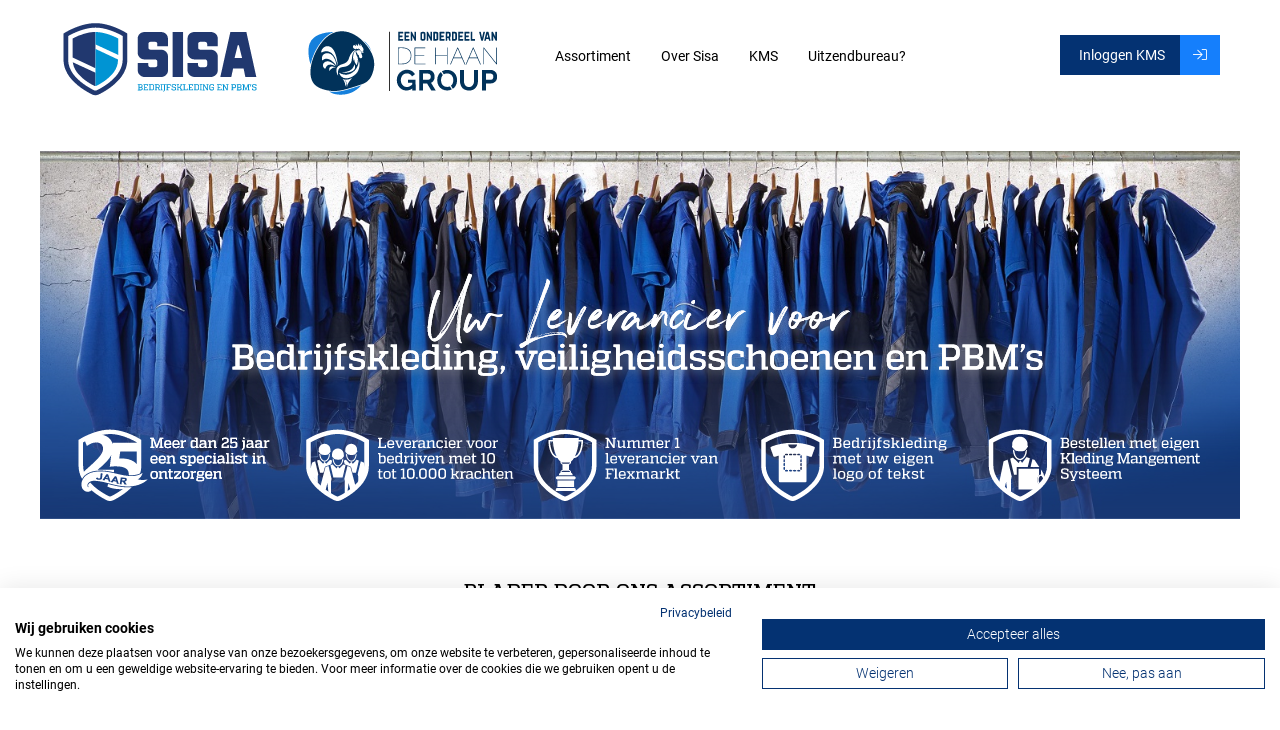

--- FILE ---
content_type: text/html; charset=UTF-8
request_url: https://sisa.nl/
body_size: 7515
content:
<!DOCTYPE html>
<html lang="nl">
  <head>
    
    <!-- Seo -->
	<title>Home</title>
	<meta charset="utf-8">
    <meta name="robots" content="index, follow">
    <meta name="description" content="" />
    <meta name="keywords" content="" />
    <meta name="google-site-verification" content="imEHeYu1RX6X2DbnF7mV1niDKTF2Z_YiNjl_1Asuiao" /> 
    <link rel="canonical" href="https://sisa.nl/" />    
    <!-- End seo -->
    
    <!-- -->
    <meta data-developer="Webbureau Safira Geldermalsen" data-developer-contact="info@safira.nl" />
    <meta name="content-language" content="NL" />
    
    <!-- responsive meta tags -->
    <meta name="viewport" content="width=device-width, initial-scale=1.0, minimum-scale=1.0, maximum-scale=1.0, user-scalable=no" />
    <meta name="HandheldFriendly" content="true" />    
    <meta name="apple-mobile-web-app-capable" content="yes">
    <meta name="apple-touch-fullscreen" content="yes">
    <meta name="format-detection" content="telephone=no">
    
    <!-- Social media tags -->
    <meta property="og:locale" 	 	content="nl_NL" />
	<meta property="og:url"			content="https://sisa.nl/" />
	<meta property="og:type"		content="article" />
	<meta property="og:title"		content="Home" />
		<!-- End social media tags -->

	    
    <!-- Start twitter tags -->
    <meta name="twitter:card" content="summary" />
	<meta name="twitter:title"  content="Home" />
	<meta name="twitter:description" content="" />
	    <!-- End twitter tags --> 

	<meta name="csrf-token" content="boz74GUpd3XEp1y9cTOGHAQ4">
    
	<!-- Favicons -->
	<link rel="apple-touch-icon-precomposed" sizes="57x57" href="/site/media/images/favicons/1-apple-touch-icon-57x57.png">
	<link rel="apple-touch-icon-precomposed" sizes="114x114" href="/site/media/images/favicons/1-apple-touch-icon-114x114.png">
	<link rel="apple-touch-icon-precomposed" sizes="72x72" href="/site/media/images/favicons/1-apple-touch-icon-72x72.png">
	<link rel="apple-touch-icon-precomposed" sizes="144x144" href="/site/media/images/favicons/1-apple-touch-icon-144x144.png">
	<link rel="apple-touch-icon-precomposed" sizes="60x60" href="/site/media/images/favicons/1-apple-touch-icon-60x60.png">
	<link rel="apple-touch-icon-precomposed" sizes="120x120" href="/site/media/images/favicons/1-apple-touch-icon-120x120.png">
	<link rel="apple-touch-icon-precomposed" sizes="76x76" href="/site/media/images/favicons/1-apple-touch-icon-76x76.png">
	<link rel="apple-touch-icon-precomposed" sizes="152x152" href="/site/media/images/favicons/1-apple-touch-icon-152x152.png">
	<link rel="icon" href="/site/media/images/favicons/1-favicon-196x196.png" sizes="196x196">
	<link rel="icon" href="/site/media/images/favicons/1-favicon-96x96.png" sizes="96x96">
	<link rel="icon" href="/site/media/images/favicons/1-favicon-32x32.png" sizes="32x32">
	<link rel="icon" href="/site/media/images/favicons/1-favicon-16x16.png" sizes="16x16">
	<link rel="icon" href="/site/media/images/favicons/1-favicon-128.png" sizes="128x128">
	<link rel="icon" href="/site/media/images/favicons/1-favicon.ico">
	<meta name="application-name" content="sisa.nl">
	<meta name="msapplication-TileColor" content="#FFFFFF">
	<meta name="msapplication-TileImage" content="/site/media/images/favicons/1-mstile-144x144.png">
	<meta name="msapplication-square70x70logo" content="/site/media/images/favicons/1-mstile-70x70.png">
	<meta name="msapplication-square150x150logo" content="/site/media/images/favicons/1-mstile-150x150.png">
	<meta name="msapplication-wide310x150logo" content="/site/media/images/favicons/1-mstile-310x150.png">
	<meta name="msapplication-square310x310logo" content="/site/media/images/favicons/1-mstile-310x310.png">
	<!-- end Favicons -->
   	
			<!-- news rss feed -->
		<link rel="alternate" type="application/rss+xml" title="sisa.nl News feed" href="https://sisa.nl/news.rss" />
	
	 

	 
	  
	
	
			<link rel="dns-prefetch" href="https://consent.cookiefirst.com/" />
		<link rel="preconnect" href="https://consent.cookiefirst.com/" />
		<script src="https://consent.cookiefirst.com/sites/sisa.nl-9a8e74a6-dbb9-44dc-89a2-fe001e350c66/consent.js"></script>
	
	<script>
		window.hasCookiebot = false;
		window.hasCookiefirst = true;
	</script>
	  
	 
			<script
						type="text/plain" data-cookiefirst-category="performance"		>
		(function(i,s,o,g,r,a,m){i['GoogleAnalyticsObject']=r;i[r]=i[r]||function(){
		(i[r].q=i[r].q||[]).push(arguments)},i[r].l=1*new Date();a=s.createElement(o),
		m=s.getElementsByTagName(o)[0];a.async=1;a.src=g;m.parentNode.insertBefore(a,m)
		})(window,document,'script','//www.google-analytics.com/analytics.js','ga');

		ga('create', 'UA-143277068-2', 'auto');
		ga('send', 'pageview');
		ga('set', 'anonymizeIp', true);
		</script>
	 

			<!-- Google tag (gtag.js) -->
		<script
						type="text/plain" data-cookiefirst-category="performance"		async src="https://www.googletagmanager.com/gtag/js?id=G-C19KNV0M9P"></script>
		<script
						type="text/plain" data-cookiefirst-category="performance"		>
			window.dataLayer = window.dataLayer || [];
			function gtag(){dataLayer.push(arguments);}
			gtag('js', new Date());
			gtag('config', 'G-C19KNV0M9P');
		</script>
    	
	  

	 

	 

	
			<link rel="stylesheet" href="/site/modules/itemForm/css/itemForm.css?1612255218" />
			<link rel="stylesheet" href="/site/modules/user/css/user.css?1612255218" />
			<link rel="stylesheet" href="/frameworks/jquery/plugins/datetimepicker/jquery.datetimepicker.css?1612255218" />
			<link rel="stylesheet" href="/site/modules/itemBanner/widgets/basicBanner/css/basicBanner.css?1612255218" />
			<link rel="stylesheet" href="/site/modules/itemMenu/widgets/menuList/css/itemMenu.css?1612255218" />
			<link rel="stylesheet" href="/site/modules/itemSlider/widgets/carousel/css/carousel.css?1612255218" />
			<link rel="stylesheet" href="/site/modules/itemEmbed/widgets/defaultEmbed/css/defaultEmbed.css?1612255218" />
			<link rel="stylesheet" href="/site/modules/itemShortcode/css/itemShortcode.css?1612255218" />
			<link rel="stylesheet" href="/site/modules/itemNaw/widgets/basicNaw/css/basicNaw.css?1612255218" />
			<link rel="stylesheet" href="/site/modules/site/css/normalize.css?1612255218" />
			<link rel="stylesheet" href="/site/modules/site/css/default.css?1616506047" />
			<link rel="stylesheet" href="/frameworks/jquery/plugins/confirmbox/confirmbox.css?1612255218" />
			<link rel="stylesheet" href="/frameworks/fonts/fontAwesome5/css/all.min.css?1612255217" />
			<link rel="stylesheet" href="/frameworks/fonts/roboto/font.css?1612255218" />
			<link rel="stylesheet" href="/frameworks/fonts/quadon/font.css?1612255218" />
			<link rel="stylesheet" href="/frameworks/fonts/2dumb/font.css?1612255217" />
			<link rel="stylesheet" href="/site/modules/site/css/layout.css?1612946453" />
			<link rel="stylesheet" href="/site/modules/site/css/grade-A.css?1612255218" />
			<link rel="stylesheet" href="/site/modules/site/css/grade-B.css?1612255218" />
			<link rel="stylesheet" href="/site/modules/site/css/grade-C.css?1612255218" />
			<link rel="stylesheet" href="/site/modules/site/css/grade-D.css?1616505432" />
			<link rel="stylesheet" href="/site/modules/site/css/footer.css?1612255218" />
		  
  </head>
  <body class="page-1582 default home hasAnalytics" data-page-id="1582">
   
	 
  	
	<noscript class="error-message"> Javascript staat uit in uw browser. Het is hierdoor mogelijk dat de website niet volledig functioneert. </noscript>
   
        
    <div id="devicegrade"  > <div></div> </div>
	
    <!-- let us scroll to the top quickly -->
    <div class="scroll-div">
    	<i class="fal fa-arrow-up"></i>
    </div>

	<div class="row nth-child-0  header-mobiel "><div><div class="group width-100  " ><div class="margin"><div class="padding"><div class="article widget-menu-list basic-menu width-15 ">
	<div class="margin">
		<div class="padding">
			
			<div class="mobile-menu-overlay"></div>
			
			<div class="hamburger">
				<div class="hamburger-box">
					<div class="hamburger-inner"></div>
				</div>
      		</div>
			
			<div class="mobile-menu">


<ul class="menu mobile"><li class=' group-1965 level-2 child-1 has-children first-child' style='list-style:none;'><span class='drop-down'> <i class="fal fa-angle-down"></i> </span><a href='//sisa.nl/assortiment/' title='Assortiment' ><span>Assortiment</span></a><ul class="menu mobile"><li class=' group-3345 level-3 child-1 no-children first-child' style='list-style:none;'><span class='drop-down'> <i class="fal fa-angle-down"></i> </span><a href='//sisa.nl/assortiment/kleding/' title='Kleding' ><span>Kleding</span></a></li><li class=' group-3346 level-3 child-2 no-children' style='list-style:none;'><span class='drop-down'> <i class="fal fa-angle-down"></i> </span><a href='//sisa.nl/assortiment/veiligheidsschoeisel/' title='Veiligheidsschoeisel' ><span>Veiligheidsschoeisel</span></a></li><li class=' group-3347 level-3 child-3 no-children' style='list-style:none;'><span class='drop-down'> <i class="fal fa-angle-down"></i> </span><a href='//sisa.nl/assortiment/handschoenen/' title='Handschoenen' ><span>Handschoenen</span></a></li><li class=' group-3348 level-3 child-4 no-children' style='list-style:none;'><span class='drop-down'> <i class="fal fa-angle-down"></i> </span><a href='//sisa.nl/assortiment/adembescherming/' title='Adembescherming' ><span>Adembescherming</span></a></li><li class=' group-3349 level-3 child-5 no-children' style='list-style:none;'><span class='drop-down'> <i class="fal fa-angle-down"></i> </span><a href='//sisa.nl/assortiment/oogbescherming/' title='Oogbescherming' ><span>Oogbescherming</span></a></li><li class=' group-3350 level-3 child-6 no-children' style='list-style:none;'><span class='drop-down'> <i class="fal fa-angle-down"></i> </span><a href='//sisa.nl/assortiment/hoofdbescherming/' title='Hoofdbescherming' ><span>Hoofdbescherming</span></a></li><li class=' group-3351 level-3 child-7 no-children' style='list-style:none;'><span class='drop-down'> <i class="fal fa-angle-down"></i> </span><a href='//sisa.nl/assortiment/gehoorbescherming/' title='Gehoorbescherming' ><span>Gehoorbescherming</span></a></li><li class=' group-3352 level-3 child-8 no-children' style='list-style:none;'><span class='drop-down'> <i class="fal fa-angle-down"></i> </span><a href='//sisa.nl/assortiment/disposables/' title='Disposables' ><span>Disposables</span></a></li><li class=' group-3353 level-3 child-9 no-children' style='list-style:none;'><span class='drop-down'> <i class="fal fa-angle-down"></i> </span><a href='//sisa.nl/assortiment/valbeveiliging/' title='Valbeveiliging' ><span>Valbeveiliging</span></a></li><li class=' group-3354 level-3 child-10 no-children last-child' style='list-style:none;'><span class='drop-down'> <i class="fal fa-angle-down"></i> </span><a href='//sisa.nl/assortiment/promotioneel/' title='Promotioneel' ><span>Promotioneel</span></a></li></ul></li><li class=' group-1978 level-2 child-2 has-children' style='list-style:none;'><span class='drop-down'> <i class="fal fa-angle-down"></i> </span><a href='//sisa.nl/over-sisa/' title='Over Sisa' ><span>Over Sisa</span></a><ul class="menu mobile"><li class=' group-3005 level-3 child-1 no-children first-child last-child' style='list-style:none;'><span class='drop-down'> <i class="fal fa-angle-down"></i> </span><a href='//sisa.nl/over-sisa/logo-op-kleding/' title='Logo op kleding' ><span>Logo op kleding</span></a></li></ul></li><li class=' group-1967 level-2 child-3 no-children' style='list-style:none;'><span class='drop-down'> <i class="fal fa-angle-down"></i> </span><a href='//sisa.nl/kms/' title='KMS' ><span>KMS</span></a></li><li class=' group-3003 level-2 child-4 no-children last-child' style='list-style:none;'><span class='drop-down'> <i class="fal fa-angle-down"></i> </span><a href='//sisa.nl/uitzendbureau/' title='Uitzendbureau?' ><span>Uitzendbureau?</span></a></li></ul>				
			</div>
		</div>
	</div>
</div>

<div class="article width-60 item-image ">
	<div class="margin">
		<div class="padding">
            <div class="item-image-wrapper text-location-0 align-center">
            
            	             
                <div class="image"  >
					                        <img src="/site/media/upload/images/3866_sisa_20211209130455.svg" alt="Sisa.svg" title="Sisa.svg"/>
                                    </div>
                
            	
				                
                <div class="clear"></div>
            </div>
		</div>
	</div>	
</div> 
<div class="article item-text width-25 login-kms ">
	<div class="margin">
		<div class="padding">
			<p><a href="https://app.kms.nl/login" title="Inloggen KMS" alt="Inloggen KMS" target="_blank"><em class="fal fa-sign-in"></em></a></p>		</div>
	</div>	
</div>
<div class="clear"></div>
<div class="article width-100 item-image ">
	<div class="margin">
		<div class="padding">
            <div class="item-image-wrapper text-location-0 align-center">
            
            	             
                <div class="image"  >
					                        <img src="/site/media/upload/images/50336_onderdeeldehaangroup_20250430104709.svg" alt="onderdeelDeHaanGroup.svg" title="onderdeelDeHaanGroup.svg"/>
                                    </div>
                
            	
				                
                <div class="clear"></div>
            </div>
		</div>
	</div>	
</div> 
<div class="clear"></div>
</div>
</div>
</div>
<div class="clear 2"></div></div></div><div class="row nth-child-1 header "><div><div class="group width-100  " ><div class="margin"><div class="padding">
<div class="article width-20 item-image ">
	<div class="margin">
		<div class="padding">
            <div class="item-image-wrapper text-location-0 ">
            
            	             
                <div class="image"  >
					                                                <a href="http://www.sisa.nl" target="_blank">
                            <img src="/site/media/upload/images/3769_sisa_20211206150642.svg" alt="Sisa" title="Sisa"/>
                        </a>
                                    </div>
                
            	
				                
                <div class="clear"></div>
            </div>
		</div>
	</div>	
</div> 

<div class="article width-20 item-image ">
	<div class="margin">
		<div class="padding">
            <div class="item-image-wrapper text-location-0 ">
            
            	             
                <div class="image"  >
					                        <img src="/site/media/upload/images/50334_onderdeeldehaangroup2_20250430112158.svg" alt="onderdeelDeHaanGroup2.svg" title="onderdeelDeHaanGroup2.svg"/>
                                    </div>
                
            	
				                
                <div class="clear"></div>
            </div>
		</div>
	</div>	
</div> 
<div class="article widget-menu-list slide-menu width-45 ">
	<div class="margin">
		<div class="padding">
            <button class="open-root">
                <i class="fas fa-bars"></i>
                <span>Menu</span>
            </button>
                            <div class="slide-menu-root">
                    <div class="controls">
                        <i class="back far fa-chevron-left"></i>
                        <i class="close fal fa-times"></i>
                    </div>
                                        <ul>
                <li class="group-1965 no-children">
                        <a class="menu-name" href="//sisa.nl/assortiment/" target="" title="Assortiment">Assortiment</a></li><li class="group-1978 no-children">
                        <a class="menu-name" href="//sisa.nl/over-sisa/" target="" title="Over Sisa">Over Sisa</a></li><li class="group-1967 no-children">
                        <a class="menu-name" href="//sisa.nl/kms/" target="" title="KMS">KMS</a></li><li class="group-3003 no-children">
                        <a class="menu-name" href="//sisa.nl/uitzendbureau/" target="" title="Uitzendbureau?">Uitzendbureau?</a></li></ul>
                </div>            <div class="overlay"></div>
        </div>
    </div>
</div>
<div class="article item-text width-15 login-kms ">
	<div class="margin">
		<div class="padding">
			<p><a href="https://app.kms.nl/login" title="Inloggen KMS" alt="Inloggen KMS" target="_blank"><span class="text">Inloggen KMS</span><span class="icon"><em class="fal fa-sign-in"></em></span></a></p>		</div>
	</div>	
</div>
<div class="clear"></div>
</div>
</div>
</div>
<div class="clear 2"></div></div></div><div class="row nth-child-2    mobile-only   "><div><div class="group width-100  " ><div class="margin"><div class="padding">
<div class="article width-100 item-image ">
	<div class="margin">
		<div class="padding">
            <div class="item-image-wrapper text-location-0 ">
            
            	             
                <div class="image"  >
					                        <img src="/site/media/upload/images/184565_banner-januari2-mob_origineel_20211231093257.svg" alt="banner januari2 mob.svg" title="banner januari2 mob.svg"/>
                                    </div>
                
            	
				                
                <div class="clear"></div>
            </div>
		</div>
	</div>	
</div> 
<div class="clear"></div>
</div>
</div>
</div>
<div class="clear 2"></div></div></div><div class="row nth-child-3  desktop-only   "><div><div class="group width-100  " ><div class="margin"><div class="padding">    <div class="article widget-basic-banner width-100  fixed-height" data-banner-type="2">
        <div class="margin">
            <div class="padding">
     
				<div
					class="wrap"
					style=""
					data-mobileHeight="270" 
					data-tabletHeight="300" 
					data-desktopHeight="370"
					data-fixedHeight="0"
					>
											<div class="image">
							<img src="/site/media/upload/images/184567_banner-januari_desktop_20211231093352.svg" title="banner.png" alt="banner.png" />
						</div>
										
										
   				
										
				</div>
				
            </div>
        </div>	
    </div>
<div class="clear"></div>
</div>
</div>
</div>
<div class="clear 2"></div></div></div><div class="row nth-child-4 content"><div><div class="group width-100  " ><div class="margin"><div class="padding"><div class="clear"></div>
</div>
</div>
</div>
<div class="clear 2"></div></div></div><div class="row nth-child-5  assortiment-block  padding-bottom "><div><div class="group width-100  " ><div class="margin"><div class="padding"><div class="article item-text width-100 ">
	<div class="margin">
		<div class="padding">
			<h2 style="text-align: center;">BLADER DOOR ONS ASSORTIMENT</h2>		</div>
	</div>	
</div>
<div class="clear"></div>
<div class="article width-10 item-image ">
	<div class="margin">
		<div class="padding">
            <div class="item-image-wrapper text-location-4 ">
            
            	             
                <div class="image"  >
					                        <a href="//sisa.nl/assortiment/kleding/">
                            <img src="/site/media/upload/images/3795_assort-kleding_origineel_20210201113414.png" alt="Kleding" title="Kleding"/>
                        </a>
                                    </div>
                
            	                                            <div class="item-image-text">
                            <p style="text-align: center;">Kleding</p>                        </div>   
                                    
				                
                <div class="clear"></div>
            </div>
		</div>
	</div>	
</div> 

<div class="article width-10 item-image ">
	<div class="margin">
		<div class="padding">
            <div class="item-image-wrapper text-location-4 ">
            
            	             
                <div class="image"  >
					                        <a href="//sisa.nl/assortiment/veiligheidsschoeisel/">
                            <img src="/site/media/upload/images/3797_assort-veiligheidsschoeisel_origineel_20210201113452.png" alt="Veiligheidsschoenen" title="Veiligheidsschoenen"/>
                        </a>
                                    </div>
                
            	                                            <div class="item-image-text">
                            <p style="text-align: center;">Veiligheidsschoeisel</p>                        </div>   
                                    
				                
                <div class="clear"></div>
            </div>
		</div>
	</div>	
</div> 

<div class="article width-10 item-image ">
	<div class="margin">
		<div class="padding">
            <div class="item-image-wrapper text-location-4 ">
            
            	             
                <div class="image"  >
					                        <a href="//sisa.nl/assortiment/handschoenen/">
                            <img src="/site/media/upload/images/3810_assort-handschoenen_origineel_20210201113507.png" alt="Handschoenen" title="Handschoenen"/>
                        </a>
                                    </div>
                
            	                                            <div class="item-image-text">
                            <p style="text-align: center;">Handschoenen</p>                        </div>   
                                    
				                
                <div class="clear"></div>
            </div>
		</div>
	</div>	
</div> 

<div class="article width-10 item-image ">
	<div class="margin">
		<div class="padding">
            <div class="item-image-wrapper text-location-4 ">
            
            	             
                <div class="image"  >
					                        <a href="//sisa.nl/assortiment/adembescherming/">
                            <img src="/site/media/upload/images/3811_assort-adembescherming_origineel_20210201113531.png" alt="Adembescherming" title="Adembescherming"/>
                        </a>
                                    </div>
                
            	                                            <div class="item-image-text">
                            <p style="text-align: center;">Adembescherming</p>                        </div>   
                                    
				                
                <div class="clear"></div>
            </div>
		</div>
	</div>	
</div> 

<div class="article width-10 item-image ">
	<div class="margin">
		<div class="padding">
            <div class="item-image-wrapper text-location-4 ">
            
            	             
                <div class="image"  >
					                        <a href="//sisa.nl/assortiment/oogbescherming/">
                            <img src="/site/media/upload/images/3812_assort-oogbescherming_origineel_20210201113545.png" alt="Oogbescherming" title="Oogbescherming"/>
                        </a>
                                    </div>
                
            	                                            <div class="item-image-text">
                            <p style="text-align: center;">Oogbescherming</p>                        </div>   
                                    
				                
                <div class="clear"></div>
            </div>
		</div>
	</div>	
</div> 

<div class="article width-10 item-image ">
	<div class="margin">
		<div class="padding">
            <div class="item-image-wrapper text-location-4 ">
            
            	             
                <div class="image"  >
					                        <a href="//sisa.nl/assortiment/gehoorbescherming/">
                            <img src="/site/media/upload/images/3813_assort-gehoorbescherming_origineel_20210201113556.png" alt="Gehoorbescherming" title="Gehoorbescherming"/>
                        </a>
                                    </div>
                
            	                                            <div class="item-image-text">
                            <p style="text-align: center;">Gehoorbescherming</p>                        </div>   
                                    
				                
                <div class="clear"></div>
            </div>
		</div>
	</div>	
</div> 

<div class="article width-10 item-image ">
	<div class="margin">
		<div class="padding">
            <div class="item-image-wrapper text-location-4 ">
            
            	             
                <div class="image"  >
					                        <a href="//sisa.nl/assortiment/disposables/">
                            <img src="/site/media/upload/images/3814_assort-disposables_origineel_20210201113606.png" alt="Disposables" title="Disposables"/>
                        </a>
                                    </div>
                
            	                                            <div class="item-image-text">
                            <p style="text-align: center;">Disposables</p>                        </div>   
                                    
				                
                <div class="clear"></div>
            </div>
		</div>
	</div>	
</div> 

<div class="article width-10 item-image ">
	<div class="margin">
		<div class="padding">
            <div class="item-image-wrapper text-location-4 ">
            
            	             
                <div class="image"  >
					                        <a href="//sisa.nl/assortiment/hoofdbescherming/">
                            <img src="/site/media/upload/images/3816_assort-hoofdbescherming_origineel_20210201113617.png" alt="Hoofdbescherming" title="Hoofdbescherming"/>
                        </a>
                                    </div>
                
            	                                            <div class="item-image-text">
                            <p style="text-align: center;">Hoofdbescherming</p>                        </div>   
                                    
				                
                <div class="clear"></div>
            </div>
		</div>
	</div>	
</div> 
<div class="clear"></div>
</div>
</div>
</div>
<div class="clear 2"></div></div></div><div class="row nth-child-6  brands "><div><div class="group width-100  " ><div class="margin"><div class="padding"><div class="article item-text width-100 ">
	<div class="margin">
		<div class="padding">
			<h2 style="text-align: center;">Sisa gaat altijd voor&nbsp;partnership, ook met leveranciers.</h2>
<p style="text-align: center;">Sisa is partner van diverse vooraanstaande fabrikanten. Samen versterken we elkaars slagkracht om de klant een top-dienstverlening te bieden.<br>Ook bieden wij u minder bekende merken van een mooie kwaliteit en vriendelijk prijsniveau.<br><br>Speciaal voor de flexmarkt ontwikkelen wij onze eigen merk veiligheidsschoenen en werkbroek.</p>		</div>
	</div>	
</div>
<div class="clear"></div><div class="article widget-slider-carousel width-100 ">
	<div class="margin">
		<div class="padding">
            <!-- start of carousel-->
			<div
				class="carousel-rotate "
                data-device-type="desktop" 
                data-carousel-type="2" 
                data-carousel-speed="45"
            >
				<div class="item-collection-1" style="-webkit-animation-duration: 45s; animation-duration: 45s;">
					<ul>
																	<li>
															<div>
							
							<img src="/site/media/upload/images/3819_desktop_3m_20211216164849.svg" alt="3M.svg" title="3M.svg"/> 

															</div>
													</li>
																							<li>
															<div>
							
							<img src="/site/media/upload/images/3819_desktop_bata_20211216164852.svg" alt="BATA.svg" title="BATA.svg"/> 

															</div>
													</li>
																							<li>
															<div>
							
							<img src="/site/media/upload/images/3819_desktop_dassy_20211216164855.svg" alt="DASSY.svg" title="DASSY.svg"/> 

															</div>
													</li>
																							<li>
															<div>
							
							<img src="/site/media/upload/images/3819_desktop_emma_20211216164858.svg" alt="EMMA.svg" title="EMMA.svg"/> 

															</div>
													</li>
																							<li>
															<div>
							
							<img src="/site/media/upload/images/3819_desktop_grisport_20211216164902.svg" alt="GRISPORT.svg" title="GRISPORT.svg"/> 

															</div>
													</li>
																							<li>
															<div>
							
							<img src="/site/media/upload/images/3819_desktop_havep_20211216164906.svg" alt="HAVEP.svg" title="HAVEP.svg"/> 

															</div>
													</li>
																							<li>
															<div>
							
							<img src="/site/media/upload/images/3819_desktop_hydrowear_20211216164910.svg" alt="HYDROWEAR.svg" title="HYDROWEAR.svg"/> 

															</div>
													</li>
																							<li>
															<div>
							
							<img src="/site/media/upload/images/3819_desktop_jn_20211216164914.svg" alt="JN.svg" title="JN.svg"/> 

															</div>
													</li>
																							<li>
															<div>
							
							<img src="/site/media/upload/images/3819_desktop_mascot_20211216164918.svg" alt="MASCOT.svg" title="MASCOT.svg"/> 

															</div>
													</li>
																							<li>
															<div>
							
							<img src="/site/media/upload/images/3819_desktop_moldex_20211216164922.svg" alt="MOLDEX.svg" title="MOLDEX.svg"/> 

															</div>
													</li>
																							<li>
															<div>
							
							<img src="/site/media/upload/images/3819_desktop_msa_20211216164926.svg" alt="MSA.svg" title="MSA.svg"/> 

															</div>
													</li>
																							<li>
															<div>
							
							<img src="/site/media/upload/images/3819_desktop_oxxa_20211216164929.svg" alt="OXXA.svg" title="OXXA.svg"/> 

															</div>
													</li>
																							<li>
															<div>
							
							<img src="/site/media/upload/images/3819_desktop_portwest_20211216164933.svg" alt="PORTWEST.svg" title="PORTWEST.svg"/> 

															</div>
													</li>
																							<li>
															<div>
							
							<img src="/site/media/upload/images/3819_desktop_santino_20211216164938.svg" alt="SANTINO.svg" title="SANTINO.svg"/> 

															</div>
													</li>
																							<li>
															<div>
							
							<img src="/site/media/upload/images/3819_desktop_sioen_20211216164942.svg" alt="SIOEN.svg" title="SIOEN.svg"/> 

															</div>
													</li>
																							<li>
															<div>
							
							<img src="/site/media/upload/images/3819_desktop_sisa_20211216164946.svg" alt="SISA.svg" title="SISA.svg"/> 

															</div>
													</li>
																							<li>
															<div>
							
							<img src="/site/media/upload/images/3819_desktop_tricorp_20211216164952.svg" alt="TRICORP.svg" title="TRICORP.svg"/> 

															</div>
													</li>
																							<li>
															<div>
							
							<img src="/site/media/upload/images/3819_desktop_uvex_20211216164958.svg" alt="UVEX.svg" title="UVEX.svg"/> 

															</div>
													</li>
																							<li>
															<div>
							
							<img src="/site/media/upload/images/3819_desktop_workman_20211216165002.svg" alt="WORKMAN.svg" title="WORKMAN.svg"/> 

															</div>
													</li>
																							<li>
															<div>
							
							<img src="/site/media/upload/images/3819_desktop_blaklader-01_20250610143850.svg" alt="blaklader-01.svg" title="blaklader-01.svg"/> 

															</div>
													</li>
											    
					</ul> 
				</div> 
				<div class="item-collection-2" style="-webkit-animation-duration: 45s; animation-duration: 45s;">
					<ul>
																				<li>
																	<div>
								
								<img src="/site/media/upload/images/3819_desktop_3m_20211216164849.svg" alt="3M.svg" title="3M.svg"/> 

																	</div>
															</li>
																											<li>
																	<div>
								
								<img src="/site/media/upload/images/3819_desktop_bata_20211216164852.svg" alt="BATA.svg" title="BATA.svg"/> 

																	</div>
															</li>
																											<li>
																	<div>
								
								<img src="/site/media/upload/images/3819_desktop_dassy_20211216164855.svg" alt="DASSY.svg" title="DASSY.svg"/> 

																	</div>
															</li>
																											<li>
																	<div>
								
								<img src="/site/media/upload/images/3819_desktop_emma_20211216164858.svg" alt="EMMA.svg" title="EMMA.svg"/> 

																	</div>
															</li>
																											<li>
																	<div>
								
								<img src="/site/media/upload/images/3819_desktop_grisport_20211216164902.svg" alt="GRISPORT.svg" title="GRISPORT.svg"/> 

																	</div>
															</li>
																											<li>
																	<div>
								
								<img src="/site/media/upload/images/3819_desktop_havep_20211216164906.svg" alt="HAVEP.svg" title="HAVEP.svg"/> 

																	</div>
															</li>
																											<li>
																	<div>
								
								<img src="/site/media/upload/images/3819_desktop_hydrowear_20211216164910.svg" alt="HYDROWEAR.svg" title="HYDROWEAR.svg"/> 

																	</div>
															</li>
																											<li>
																	<div>
								
								<img src="/site/media/upload/images/3819_desktop_jn_20211216164914.svg" alt="JN.svg" title="JN.svg"/> 

																	</div>
															</li>
																											<li>
																	<div>
								
								<img src="/site/media/upload/images/3819_desktop_mascot_20211216164918.svg" alt="MASCOT.svg" title="MASCOT.svg"/> 

																	</div>
															</li>
																											<li>
																	<div>
								
								<img src="/site/media/upload/images/3819_desktop_moldex_20211216164922.svg" alt="MOLDEX.svg" title="MOLDEX.svg"/> 

																	</div>
															</li>
																											<li>
																	<div>
								
								<img src="/site/media/upload/images/3819_desktop_msa_20211216164926.svg" alt="MSA.svg" title="MSA.svg"/> 

																	</div>
															</li>
																											<li>
																	<div>
								
								<img src="/site/media/upload/images/3819_desktop_oxxa_20211216164929.svg" alt="OXXA.svg" title="OXXA.svg"/> 

																	</div>
															</li>
																											<li>
																	<div>
								
								<img src="/site/media/upload/images/3819_desktop_portwest_20211216164933.svg" alt="PORTWEST.svg" title="PORTWEST.svg"/> 

																	</div>
															</li>
																											<li>
																	<div>
								
								<img src="/site/media/upload/images/3819_desktop_santino_20211216164938.svg" alt="SANTINO.svg" title="SANTINO.svg"/> 

																	</div>
															</li>
																											<li>
																	<div>
								
								<img src="/site/media/upload/images/3819_desktop_sioen_20211216164942.svg" alt="SIOEN.svg" title="SIOEN.svg"/> 

																	</div>
															</li>
																											<li>
																	<div>
								
								<img src="/site/media/upload/images/3819_desktop_sisa_20211216164946.svg" alt="SISA.svg" title="SISA.svg"/> 

																	</div>
															</li>
																											<li>
																	<div>
								
								<img src="/site/media/upload/images/3819_desktop_tricorp_20211216164952.svg" alt="TRICORP.svg" title="TRICORP.svg"/> 

																	</div>
															</li>
																											<li>
																	<div>
								
								<img src="/site/media/upload/images/3819_desktop_uvex_20211216164958.svg" alt="UVEX.svg" title="UVEX.svg"/> 

																	</div>
															</li>
																											<li>
																	<div>
								
								<img src="/site/media/upload/images/3819_desktop_workman_20211216165002.svg" alt="WORKMAN.svg" title="WORKMAN.svg"/> 

																	</div>
															</li>
																											<li>
																	<div>
								
								<img src="/site/media/upload/images/3819_desktop_blaklader-01_20250610143850.svg" alt="blaklader-01.svg" title="blaklader-01.svg"/> 

																	</div>
															</li>
													    
					</ul> 
				</div>
				<div class="item-collection-3" style="-webkit-animation-duration: 45s; animation-duration: 45s;">
					<ul>
																				<li>
																	<div>
								
								<img src="/site/media/upload/images/3819_desktop_3m_20211216164849.svg" alt="3M.svg" title="3M.svg"/> 

																	</div>
															</li>
																											<li>
																	<div>
								
								<img src="/site/media/upload/images/3819_desktop_bata_20211216164852.svg" alt="BATA.svg" title="BATA.svg"/> 

																	</div>
															</li>
																											<li>
																	<div>
								
								<img src="/site/media/upload/images/3819_desktop_dassy_20211216164855.svg" alt="DASSY.svg" title="DASSY.svg"/> 

																	</div>
															</li>
																											<li>
																	<div>
								
								<img src="/site/media/upload/images/3819_desktop_emma_20211216164858.svg" alt="EMMA.svg" title="EMMA.svg"/> 

																	</div>
															</li>
																											<li>
																	<div>
								
								<img src="/site/media/upload/images/3819_desktop_grisport_20211216164902.svg" alt="GRISPORT.svg" title="GRISPORT.svg"/> 

																	</div>
															</li>
																											<li>
																	<div>
								
								<img src="/site/media/upload/images/3819_desktop_havep_20211216164906.svg" alt="HAVEP.svg" title="HAVEP.svg"/> 

																	</div>
															</li>
																											<li>
																	<div>
								
								<img src="/site/media/upload/images/3819_desktop_hydrowear_20211216164910.svg" alt="HYDROWEAR.svg" title="HYDROWEAR.svg"/> 

																	</div>
															</li>
																											<li>
																	<div>
								
								<img src="/site/media/upload/images/3819_desktop_jn_20211216164914.svg" alt="JN.svg" title="JN.svg"/> 

																	</div>
															</li>
																											<li>
																	<div>
								
								<img src="/site/media/upload/images/3819_desktop_mascot_20211216164918.svg" alt="MASCOT.svg" title="MASCOT.svg"/> 

																	</div>
															</li>
																											<li>
																	<div>
								
								<img src="/site/media/upload/images/3819_desktop_moldex_20211216164922.svg" alt="MOLDEX.svg" title="MOLDEX.svg"/> 

																	</div>
															</li>
																											<li>
																	<div>
								
								<img src="/site/media/upload/images/3819_desktop_msa_20211216164926.svg" alt="MSA.svg" title="MSA.svg"/> 

																	</div>
															</li>
																											<li>
																	<div>
								
								<img src="/site/media/upload/images/3819_desktop_oxxa_20211216164929.svg" alt="OXXA.svg" title="OXXA.svg"/> 

																	</div>
															</li>
																											<li>
																	<div>
								
								<img src="/site/media/upload/images/3819_desktop_portwest_20211216164933.svg" alt="PORTWEST.svg" title="PORTWEST.svg"/> 

																	</div>
															</li>
																											<li>
																	<div>
								
								<img src="/site/media/upload/images/3819_desktop_santino_20211216164938.svg" alt="SANTINO.svg" title="SANTINO.svg"/> 

																	</div>
															</li>
																											<li>
																	<div>
								
								<img src="/site/media/upload/images/3819_desktop_sioen_20211216164942.svg" alt="SIOEN.svg" title="SIOEN.svg"/> 

																	</div>
															</li>
																											<li>
																	<div>
								
								<img src="/site/media/upload/images/3819_desktop_sisa_20211216164946.svg" alt="SISA.svg" title="SISA.svg"/> 

																	</div>
															</li>
																											<li>
																	<div>
								
								<img src="/site/media/upload/images/3819_desktop_tricorp_20211216164952.svg" alt="TRICORP.svg" title="TRICORP.svg"/> 

																	</div>
															</li>
																											<li>
																	<div>
								
								<img src="/site/media/upload/images/3819_desktop_uvex_20211216164958.svg" alt="UVEX.svg" title="UVEX.svg"/> 

																	</div>
															</li>
																											<li>
																	<div>
								
								<img src="/site/media/upload/images/3819_desktop_workman_20211216165002.svg" alt="WORKMAN.svg" title="WORKMAN.svg"/> 

																	</div>
															</li>
																											<li>
																	<div>
								
								<img src="/site/media/upload/images/3819_desktop_blaklader-01_20250610143850.svg" alt="blaklader-01.svg" title="blaklader-01.svg"/> 

																	</div>
															</li>
													    
					</ul> 
				</div>
			</div>
            <!-- end of carousel -->
		</div>
	</div>
</div>	
<div class="clear"></div>
</div>
</div>
</div>
<div class="clear 2"></div></div></div><div class="row nth-child-7  footer  desktop-only "><div><div class="group width-100  " ><div class="margin"><div class="padding">
<div class="article width-25 item-image ">
	<div class="margin">
		<div class="padding">
            <div class="item-image-wrapper text-location-4 ">
            
            	             
                <div class="image"  >
					                        <img src="/site/media/upload/images/3801_logo-dark_20200703154312.svg" alt="Logo-dark.svg" title="Logo-dark.svg"/>
                                    </div>
                
            	                                            <div class="item-image-text">
                            <table><tbody><tr><td><a href="https://www.facebook.com/sisa.bedrijfskleding" title="Facebook" alt="Facebook" target="_blank"><svg xmlns="http://www.w3.org/2000/svg" width="35" height="35" viewBox="0 0 35 35"><defs><style>.f-a,.f-d{fill:none;}.f-a{stroke:#484848;}.f-b{fill:#484848;font-size:16px;font-family:FontAwesome5Brands-Regular, 'Font Awesome 5 Brands';}.f-c{stroke:none;}</style></defs><g class="f-a"><circle class="f-c" cx="17.5" cy="17.5" r="17.5"></circle><circle class="f-d" cx="17.5" cy="17.5" r="17"></circle></g><text class="f-b" transform="translate(13 24)"><tspan x="0" y="0"></tspan></text></svg></a></td><td><a href="https://twitter.com/SisaBV" target="_blank" title="Twitter"><svg xmlns="http://www.w3.org/2000/svg" width="35" height="35" viewBox="0 0 35 35"><defs><style>.t-a,.t-d{fill:none;}.t-a{stroke:#484848;}.t-b{fill:#484848;font-size:16px;font-family:FontAwesome5Brands-Regular, 'Font Awesome 5 Brands';}.t-c{stroke:none;}</style></defs><g class="t-a"><circle class="t-c" cx="17.5" cy="17.5" r="17.5"></circle><circle class="t-d" cx="17.5" cy="17.5" r="17"></circle></g><text class="t-b" transform="translate(11 24)"><tspan x="0" y="0"></tspan></text></svg></a></td><td><a href="https://www.instagram.com/SisaBV/" target="_blank" title="Instagram"><svg xmlns="http://www.w3.org/2000/svg" width="35" height="35" viewBox="0 0 35 35"><defs><style>.i-a,.i-d{fill:none;}.i-a{stroke:#484848;}.i-b{fill:#484848;font-size:16px;font-family:FontAwesome5Brands-Regular, 'Font Awesome 5 Brands';}.i-c{stroke:none;}</style></defs><g class="i-a"><circle class="i-c" cx="17.5" cy="17.5" r="17.5"></circle><circle class="i-d" cx="17.5" cy="17.5" r="17"></circle></g><text class="i-b" transform="translate(11 24)"><tspan x="0" y="0"></tspan></text></svg></a></td></tr></tbody></table>                                                </div>   
                                    
				                
                <div class="clear"></div>
            </div>
		</div>
	</div>	
</div> 
<div class="article item-text width-25 ">
	<div class="margin">
		<div class="padding">
			<h4>Assortiment</h4>
<ul><li><a href="http://sisa.nl/assortiment/kleding/" title="Kleding" alt="Kleding">Kleding</a></li><li><a href="http://sisa.nl/veiligheidsschoeisel/" title="Veiligheidschoeisel">Veiligheidschoeisel</a></li><li><a href="http://sisa.nl/assortiment/handschoenen/" title="Handschoenen">Handschoenen</a></li><li><a href="http://sisa.nl/assortiment/adembescherming/" title="Adembescherming">Adembescherming</a></li><li><a href="http://sisa.nl/assortiment/oogbescherming/" title="Oogbescherming">Oogbescherming</a></li><li><a href="http://sisa.nl/assortiment/gehoorbescherming/" title="Gehoorbescherming">Gehoorbescherming</a></li><li><a href="http://sisa.nl/assortiment/hoofdbescherming/" title="Hoofdbescherming">Hoofdbescherming</a></li><li><a href="http://sisa.nl/assortiment/disposables/" title="Disposables">Disposables</a></li></ul>		</div>
	</div>	
</div>
<div class="article item-text width-20 ">
	<div class="margin">
		<div class="padding">
			<h4>Informatie over</h4>
<ul><li><a href="http://sisa.nl/over-sisa/logo-op-kleding/" title="Uw logo op uw kleding." alt="Uw logo op uw kleding.">Uw logo op uw kleding.</a></li></ul>		</div>
	</div>	
</div>
<div class="article width-30 item-basic-naw "  data-title="Naw gegevens">
	<div class="margin">
		<div class="padding">
            <div class="naw-wrapper">
                <h4 class="h3Class">Sisa Bedrijfskleding & Pbms BV</h4>
                <div class="naw-content-wrapper">
                                            <div class="basic-naw-item address">
                            <div>
                                <span></span>
                                <span>De Aaldor 6</span>
                                <span>4191 PC Geldermalsen</span>
                                <span></span>
                            </div>
                        </div>
                                            <div class="basic-naw-item contact-info">
                                            <div class="basic-naw-item ">
                            <div class="desktop">
                                <a href="tel:0345 582 007"><i class="fas fa-phone hide"></i>0345 582 007</a>
                            </div>
                        </div>
                                        
                    	
                        <div class="basic-naw-item">
                            <div class="desktop">
                                
                                <a href="mailto:info@sisa.nl"><i class="fas fa-envelope hide"></i>info@sisa.nl</a>
                            </div>
                        </div>
                                        </div>
                    											<div class="basic-naw-item">
							<div>
								Maandag t/m vrijdag:<br/> 08.30 – 17.00 uur							</div>
						</div>
					                    
                    
                    <!-- start SM -->
                                        <!-- end SM -->
                </div>
                
            </div>

		</div>
	</div>	
</div><div class="clear"></div>
</div>
</div>
</div>
<div class="clear 2"></div></div></div><div class="row nth-child-8  footer  mobile-only "><div><div class="group width-100  " ><div class="margin"><div class="padding"><div class="article item-text width-25 ">
	<div class="margin">
		<div class="padding">
			<h4 class="h3Class">Assortiment</h4>
<div class="mobile-trigger"><ul><li><a href="http://sisa.nl/assortiment/kleding/" title="Kleding" alt="Kleding">Kleding</a></li><li><a href="http://sisa.nl/veiligheidsschoeisel/" title="Veiligheidschoeisel">Veiligheidschoeisel</a></li><li><a href="http://sisa.nl/assortiment/handschoenen/" title="Handschoenen">Handschoenen</a></li><li><a href="http://sisa.nl/assortiment/adembescherming/" title="Adembescherming">Adembescherming</a></li><li><a href="http://sisa.nl/assortiment/oogbescherming/" title="Oogbescherming">Oogbescherming</a></li><li><a href="http://sisa.nl/assortiment/gehoorbescherming/" title="Gehoorbescherming">Gehoorbescherming</a></li><li><a href="http://sisa.nl/assortiment/hoofdbescherming/" title="Hoofdbescherming">Hoofdbescherming</a></li><li><a href="http://sisa.nl/assortiment/disposables/" title="Disposables">Disposables</a></li></ul></div>		</div>
	</div>	
</div>
<div class="article item-text width-25 ">
	<div class="margin">
		<div class="padding">
			<h4 class="h3Class">Meer</h4>
<div class="mobile-trigger"><ul><li><a href="http://sisa.nl/over-ons/" title="Over Sisa" alt="Over Sisa">Over Sisa</a></li><li><a href="#" title="Bedrukking & borduring">Bedrukking & borduring</a></li><li><a href="http://sisa.nl/nieuws/" title="Nieuws">Nieuws</a></li><li><a href="http://sisa.nl/kms/" title="Bestel en beheer">Bestel en beheer</a></li><li><a href="http://sisa.nl/contact/" title="Contact">Contact</a></li><li><a href="https://app.kms.nl/login" target="_blank" title="Inloggen KMS">Inloggen KMS</a></li></ul></div>		</div>
	</div>	
</div>
<div class="article width-25 item-basic-naw "  data-title="Naw gegevens">
	<div class="margin">
		<div class="padding">
            <div class="naw-wrapper">
                <h4 class="h3Class">Sisa Bedrijfskleding & Pbms BV</h4>
                <div class="naw-content-wrapper">
                                            <div class="basic-naw-item address">
                            <div>
                                <span></span>
                                <span>De Aaldor 6</span>
                                <span>4191 PC Geldermalsen</span>
                                <span></span>
                            </div>
                        </div>
                                            <div class="basic-naw-item contact-info">
                                            <div class="basic-naw-item ">
                            <div class="desktop">
                                <a href="tel:0345 582 007"><i class="fas fa-phone hide"></i>0345 582 007</a>
                            </div>
                        </div>
                                        
                    	
                        <div class="basic-naw-item">
                            <div class="desktop">
                                
                                <a href="mailto:info@sisa.nl"><i class="fas fa-envelope hide"></i>info@sisa.nl</a>
                            </div>
                        </div>
                                        </div>
                    											<div class="basic-naw-item">
							<div>
								Maandag t/m vrijdag:<br/> 08.30 – 17.00 uur							</div>
						</div>
					                    
                    
                    <!-- start SM -->
                                        <!-- end SM -->
                </div>
                
            </div>

		</div>
	</div>	
</div>
<div class="article width-25 item-image ">
	<div class="margin">
		<div class="padding">
            <div class="item-image-wrapper text-location-4 align-center">
            
            	             
                <div class="image"  >
					                        <a href="//sisa.nl/">
                            <img src="/site/media/upload/images/3877_logo-dark_20200714084454.svg" alt="Logo-dark.svg" title="Logo-dark.svg"/>
                        </a>
                                    </div>
                
            	                                            <div class="item-image-text">
                            <table><tbody><tr><td><a href="https://www.facebook.com/sisa.bedrijfskleding" target="_blank"><svg xmlns="http://www.w3.org/2000/svg" width="35" height="35" viewBox="0 0 35 35"><defs><style>.f-a,.f-d{fill:none;}.f-a{stroke:#484848;}.f-b{fill:#484848;font-size:16px;font-family:FontAwesome5Brands-Regular, 'Font Awesome 5 Brands';}.f-c{stroke:none;}</style></defs><g class="f-a"><circle class="f-c" cx="17.5" cy="17.5" r="17.5"/><circle class="f-d" cx="17.5" cy="17.5" r="17"/></g><text class="f-b" transform="translate(13 24)"><tspan x="0" y="0"></tspan></text></svg></a></td><td><a href="https://twitter.com/SisaBV" target="_blank"><svg xmlns="http://www.w3.org/2000/svg" width="35" height="35" viewBox="0 0 35 35"><defs><style>.t-a,.t-d{fill:none;}.t-a{stroke:#484848;}.t-b{fill:#484848;font-size:16px;font-family:FontAwesome5Brands-Regular, 'Font Awesome 5 Brands';}.t-c{stroke:none;}</style></defs><g class="t-a"><circle class="t-c" cx="17.5" cy="17.5" r="17.5"/><circle class="t-d" cx="17.5" cy="17.5" r="17"/></g><text class="t-b" transform="translate(11 24)"><tspan x="0" y="0"></tspan></text></svg></a></td><td><svg xmlns="http://www.w3.org/2000/svg" width="35" height="35" viewBox="0 0 35 35"><defs><style>.l-a{fill:none;}.l-b,.l-d{fill:#484848;}.l-b{font-size:16px;font-family:FontAwesome5Brands-Regular, 'Font Awesome 5 Brands';}.l-c,.l-d{stroke:none;}</style></defs><g class="l-a"><path class="l-c" d="M17.5,0A17.5,17.5,0,1,1,0,17.5,17.5,17.5,0,0,1,17.5,0Z"/><path class="l-d" d="M 17.5 1 C 13.09268951416016 1 8.949180603027344 2.716300964355469 5.832740783691406 5.832740783691406 C 2.716300964355469 8.949180603027344 1 13.09268951416016 1 17.5 C 1 21.90731048583984 2.716300964355469 26.05081939697266 5.832740783691406 29.16725921630859 C 8.949180603027344 32.28369903564453 13.09268951416016 34 17.5 34 C 21.90731048583984 34 26.05081939697266 32.28369903564453 29.16725921630859 29.16725921630859 C 32.28369903564453 26.05081939697266 34 21.90731048583984 34 17.5 C 34 13.09268951416016 32.28369903564453 8.949180603027344 29.16725921630859 5.832740783691406 C 26.05081939697266 2.716300964355469 21.90731048583984 1 17.5 1 M 17.5 0 C 27.16497993469238 0 35 7.835020065307617 35 17.5 C 35 27.16497993469238 27.16497993469238 35 17.5 35 C 7.835020065307617 35 0 27.16497993469238 0 17.5 C 0 7.835020065307617 7.835020065307617 0 17.5 0 Z"/></g><text class="l-b" transform="translate(11 24)"><tspan x="0" y="0"></tspan></text></svg></td><td><a href="https://www.instagram.com/SisaBV/" target="_blank"><svg xmlns="http://www.w3.org/2000/svg" width="35" height="35" viewBox="0 0 35 35"><defs><style>.i-a,.i-d{fill:none;}.i-a{stroke:#484848;}.i-b{fill:#484848;font-size:16px;font-family:FontAwesome5Brands-Regular, 'Font Awesome 5 Brands';}.i-c{stroke:none;}</style></defs><g class="i-a"><circle class="i-c" cx="17.5" cy="17.5" r="17.5"/><circle class="i-d" cx="17.5" cy="17.5" r="17"/></g><text class="i-b" transform="translate(11 24)"><tspan x="0" y="0"></tspan></text></svg></a></td></tr></tbody></table>                        </div>   
                                    
				                
                <div class="clear"></div>
            </div>
		</div>
	</div>	
</div> 
<div class="clear"></div>
</div>
</div>
</div>
<div class="clear 2"></div></div></div><div class="row nth-child-9  bottom "><div><div class="group width-100  " ><div class="margin"><div class="padding"><div class="article item-text width-100 ">
	<div class="margin">
		<div class="padding">
			<ul><li><a href="http://sisa.nl/algemene-voorwaarden/">Algemene voorwaarden</a></li><li><a href="http://sisa.nl/privacy/">Privacy</a></li><li><a href="https://www.safira.nl" title="Safira Webdesign & webontwikkeling in de regio Geldermalsen, Tiel, Culemborg, Zaltbommel en Leerdam" alt="Safira Webdesign & webontwikkeling in de regio Geldermalsen, Tiel, Culemborg, Zaltbommel en Leerdam" target="_blank">Webdesign</a></li></ul>		</div>
	</div>	
</div>
<div class="clear"></div>    <div class="article widget-default-embed width-100  contact-popup  desktop">
        <div class="margin">
            <div class="padding">
                <div class="contact-wrap effect">
<div class="balloon-wrap">
<a href="https://sisa.nl/contact">
<div class="balloon">
<div class="title">Contactformulier</div>
</div></a></div>
<div class="icon">
<a href="https://sisa.nl/contact">
<i class="fal fa-user-headset"></i>
</a>
</div>
</div>            </div>
        </div>	
    </div>
    <div class="clear"></div>
</div>
</div>
</div>
<div class="clear 2"></div></div></div>
    <!-- load module specific js files -->
	
										<script src="/frameworks/jquery/jquery-3.4.1.min.js?1612255218" type="text/javascript"></script>
															<script src="/libraries/js/jquery.cookie.js?1612255218" type="text/javascript"></script>
															<script src="/site/modules/language/js/languages.json?1767355123" type="text/javascript"></script>
															<script src="/site/modules/language/js/language.js?1612255218" type="text/javascript"></script>
															<script src="/frameworks/jquery/plugins/confirmbox/jquery.confirmbox.js?1612255218" type="text/javascript"></script>
															<script src="/site/modules/site/js/default.js?1668497481" type="text/javascript"></script>
															<script src="/libraries/js/controller.js?1612255218" type="text/javascript"></script>
															<script src="/site/modules/site/js/responsiveFramework.js?1612255218" type="text/javascript"></script>
															<script src="/frameworks/jquery/plugins/touchwipe/jquery.touchwipe.1.1.1.js?1612255218" type="text/javascript"></script>
															<script src="/site/modules/user/js/init.js?1612255218" type="text/javascript"></script>
															<script src="/site/modules/itemForm/js/itemForm.js?1668497481" type="text/javascript"></script>
															<script src="/frameworks/jquery/plugins/datetimepicker/jquery.datetimepicker.js?1612255218" type="text/javascript"></script>
															<script src="/site/modules/itemBanner/widgets/basicBanner/js/init.js?1668497481" type="text/javascript"></script>
															<script src="/site/modules/itemMenu/widgets/menuList/js/itemMenu.js?1612255218" type="text/javascript"></script>
															<script src="/site/modules/itemSlider/widgets/carousel/js/init.js?1612255218" type="text/javascript"></script>
						
	 

	
	
	  

    </body>
</html>


--- FILE ---
content_type: text/css
request_url: https://sisa.nl/site/modules/itemBanner/widgets/basicBanner/css/basicBanner.css?1612255218
body_size: 1653
content:
/* CSS Document */
.row.full-site-width .article.widget-basic-banner > .margin > .padding {
	padding: 20px 0px !important;
}

.row.full-container-width .article.widget-basic-banner > .margin > .padding {
	padding: 0px 0px 20px 0px !important;
}

.row.nth-child-2 .article.widget-basic-banner > .margin > .padding,
.row.nth-child-3 .article.widget-basic-banner > .margin > .padding {
	padding: 0px !important;
}

body.home .row.nth-child-2 .article.widget-basic-banner > .margin > .padding {
	padding: 0px 20px 0px 20px !important;
}

.article.widget-basic-banner > .margin > .padding > .wrap{
	position: relative;
}

.article.widget-basic-banner > .margin > .padding > .wrap > .image {
	position: absolute;
	top:0;
	bottom: 0;
	left:0;
	right: 0;
	background-position: center;
	background-repeat: no-repeat;
	background-size: cover;
	opacity: 0;
	z-index: -1;
}

.article.widget-basic-banner.done-loading > .margin > .padding > .wrap > .image,
.article.widget-basic-banner.done-loading > .margin > .padding > .wrap > .play-button,
.article.widget-basic-banner.done-loading > .margin > .padding > .wrap > .text-wrap {
	opacity: 1;
	z-index: 1;
	-webkit-transition: opacity 0.5s ease-in-out;
	-moz-transition: opacity 0.5s ease-in-out;
	-o-transition: opacity 0.5s ease-in-out;
	transition: opacity 0.5s ease-in-out;
}

.article.widget-basic-banner > .margin > .padding > .wrap > .text-wrap {
	max-width: 1200px;
	margin: 0 auto;
	position: relative;
	opacity: 0;
	z-index: -1;
	overflow: hidden;
	background: transparent linear-gradient(359deg, #002150 0%, #02193900 100%) 0% 0% no-repeat padding-box;
}

body.home .article.widget-basic-banner > .margin > .padding > .wrap > .text-wrap {
	background: url(/site/media/images/banner-overlay.svg) no-repeat 0px 0px;
	background-size: cover;
}

.article.widget-basic-banner > .margin > .padding > .wrap > .text-wrap > .overlay-text {
	position: absolute;
	z-index: 2;
	padding: 20px;
	height: 100%;
	-webkit-transition: all 0.15s ease-in-out;
	-moz-transition: all 0.15s ease-in-out;
	-o-transition: all 0.15s ease-in-out;
	transition: all 0.15s ease-in-out;
	color: #fff;
	font-size: 18px;
	line-height: 29px;
}

body.home .article.widget-basic-banner > .margin > .padding > .wrap > .text-wrap > .overlay-text {
	font-size: 20px;
}

.article.widget-basic-banner > .margin > .padding > .wrap > .text-wrap > .overlay-text h1 {
	margin-bottom: 10px;
}

.article.widget-basic-banner > .margin > .padding > .wrap > .text-wrap > .overlay-text h2 {
	font-size: 26px;
	text-transform: uppercase;
}



/*
* auto height instellingen
*/
.article.widget-basic-banner.fixed-height > .margin > .padding > .wrap {
	float: left;
	width: 100%;
}

.article.widget-basic-banner.fixed-height > .margin > .padding > .wrap > .image {
	position: relative;
	top: auto;
	left: auto;
	right: auto;
	bottom: auto;
}

.article.widget-basic-banner.fixed-height > .margin > .padding > .wrap > .image img {
	display: block;
}

.article.widget-basic-banner.fixed-height > .margin > .padding > .wrap > .text-wrap {
	position: absolute;
	top: 0px;
	left: 0px;
	right: 0px;
	bottom: 0px;
}



/*
* AUTO
*/
.article.widget-basic-banner > .margin > .padding > .wrap > .text-wrap.auto {
	max-width: 1200px;
	height: 100%;
}

.article.widget-basic-banner > .margin > .padding > .wrap > .text-wrap.auto > .overlay-text {
	display: table;
	height: 100%;
	left: 0;
}

.article.widget-basic-banner > .margin > .padding > .wrap > .text-wrap.auto > .overlay-text > div {
	vertical-align: top;
	display: table-cell;
	position: relative;
	max-width: 100%;
}

/*
* TL
*/
.article.widget-basic-banner > .margin > .padding > .wrap > .text-wrap.tl {
	max-width: 1200px;
	height: 100%;
}

.article.widget-basic-banner > .margin > .padding > .wrap > .text-wrap.tl > .overlay-text {
	display: table;
	height: 100%;
	left: 0;
}

.article.widget-basic-banner > .margin > .padding > .wrap > .text-wrap.tl > .overlay-text > div {
	vertical-align: top;
	display: table-cell;
	position: relative;
	max-width: 600px;
}

/*
* TC
*/
.article.widget-basic-banner > .margin > .padding > .wrap > .text-wrap.tc {
	max-width: 1200px;
	height: 100%;
}

.article.widget-basic-banner > .margin > .padding > .wrap > .text-wrap.tc > .overlay-text {
	display: table;
	height: 100%;
	margin: 0 auto;
	position: relative;
}

.article.widget-basic-banner > .margin > .padding > .wrap > .text-wrap.tc > .overlay-text > div {
	vertical-align: top;
	display: table-cell;
	max-width: 600px;
}

/*
* TR
*/
.article.widget-basic-banner > .margin > .padding > .wrap > .text-wrap.tr {
	max-width: 1200px;
	height: 100%;
}

.article.widget-basic-banner > .margin > .padding > .wrap > .text-wrap.tr > .overlay-text {
	display: table;
	height: 100%;
	right: 0;
}

.article.widget-basic-banner> .margin > .padding > .wrap > .text-wrap.tr > .overlay-text > div {
	vertical-align: top;
	display: table-cell;
	position: relative;
	max-width: 600px;
}

/*
* ML
*/
.article.widget-basic-banner > .margin > .padding > .wrap > .text-wrap.ml {
	max-width: 1200px;
	height: 100%;
}

.article.widget-basic-banner > .margin > .padding > .wrap > .text-wrap.ml > .overlay-text {
	display: table;
	height: 100%;
	left: 0;
}

.article.widget-basic-banner> .margin > .padding > .wrap > .text-wrap.ml > .overlay-text > div {
	vertical-align: middle;
	display: table-cell;
	position: relative;
	max-width: 600px;
}

/*
* MC
*/
.article.widget-basic-banner > .margin > .padding > .wrap > .text-wrap.mc {
	max-width: 100%;
	height: 100%;
}

.article.widget-basic-banner > .margin > .padding > .wrap > .text-wrap.mc > .overlay-text {
	display: table;
	height: 100%;
	margin: 0 auto;
	position: relative;
}

.article.widget-basic-banner > .margin > .padding > .wrap > .text-wrap.mc > .overlay-text > div {
	vertical-align: middle;
	display: table-cell;
	max-width: 100%;
	overflow: hidden;
	max-height: 100%;
}

body.home .article.widget-basic-banner > .margin > .padding > .wrap > .text-wrap.mc > .overlay-text > div {
	max-width: 850px;
}

/*
* MR
*/
.article.widget-basic-banner > .margin > .padding > .wrap > .text-wrap.mr {
	max-width: 1200px;
	height: 100%;
}

.article.widget-basic-banner > .margin > .padding > .wrap > .text-wrap.mr > .overlay-text {
	display: table;
	height: 100%;
	right: 0;
}

.article.widget-basic-banner > .margin > .padding > .wrap > .text-wrap.mr > .overlay-text > div {
	vertical-align: middle;
	display: table-cell;
	position: relative;
	max-width: 600px;
}

/*
* BL
*/
.article.widget-basic-banner > .margin > .padding > .wrap > .text-wrap.bl {
	max-width: 1200px;
	height: 100%;	
}

.article.widget-basic-banner > .margin > .padding > .wrap > .text-wrap.bl > .overlay-text {
	display: table;
	height: 100%;
	left: 0;
}

.article.widget-basic-banner > .margin > .padding > .wrap > .text-wrap.bl > .overlay-text > div {
	vertical-align: bottom;
	display: table-cell;
	position: relative;
	max-width: 600px;
}

/*
* BC
*/
.article.widget-basic-banner > .margin > .padding > .wrap > .text-wrap.bc {
	max-width: 1200px;
	height: 100%;
}

.article.widget-basic-banner > .margin > .padding > .wrap > .text-wrap.bc > .overlay-text {
	display: table;
	height: 100%;
	margin: 0 auto;
	position: relative;	
}

.article.widget-basic-banner > .margin > .padding > .wrap > .text-wrap.bc > .overlay-text > div {
	vertical-align: bottom;
	display: table-cell;
	max-width: 600px;
}

/*
* BR
*/
.article.widget-basic-banner > .margin > .padding > .wrap > .text-wrap.br {
	max-width: 1200px;
	height: 100%;
}

.article.widget-basic-banner> .margin > .padding > .wrap > .text-wrap.br > .overlay-text {
	display: table;
	height: 100%;
	right: 0;
}

.article.widget-basic-banner > .margin > .padding > .wrap > .text-wrap.br > .overlay-text > div {
	vertical-align: bottom;
	display: table-cell;
	position: relative;
	max-width: 600px;
}

.article.widget-basic-banner > .margin > .padding > .wrap > .close-button {
	position: absolute;
	right: 20px;
	top: 20px;
	z-index: -1;
	opacity: 0;
	-webkit-transition: all 0.15s ease-in-out;
	-moz-transition: all 0.15s ease-in-out;
	-o-transition: all 0.15s ease-in-out;
	transition: all 0.15s ease-in-out;
}

.article.widget-basic-banner > .margin > .padding > .wrap > .close-button > i {
	color: #fff;
	font-size: 30px;
	cursor: pointer;
}

.article.widget-basic-banner > .margin > .padding > .wrap > .play-button {
	position: absolute;
	width: 100%;
	height: 100%;
	top: 0;
	text-align: center;
	display: table;
	opacity: 0;
	z-index: -1;
}

.article.widget-basic-banner > .margin > .padding > .wrap > .play-button > div {
	vertical-align: middle;
	display: table-cell;
}

.article.widget-basic-banner > .margin > .padding > .wrap > .play-button > div > i {
	font-size: 60px;
	height: 40px;
	width: 40px;
	color: #fff;
	border-radius: 50%;
	cursor: pointer;
	opacity: 0.9;
	margin-left: -20px;
	-webkit-transition: all 0.15s ease-in-out;
	-moz-transition: all 0.15s ease-in-out;
	-o-transition: all 0.15s ease-in-out;
	transition: all 0.15s ease-in-out;
}

.article.widget-basic-banner > .margin > .padding > .wrap > .play-button > div > i:hover {
	opacity: 1;
}

.article.widget-basic-banner > .margin > .padding > .wrap > .video-embed {
	display: none;
	opacity: 0;
	position: absolute;
	top:0;
	left: 0;
	right: 0;
	bottom: 0;
	z-index: 5;
	-webkit-transition: all 0.15s ease-in-out;
	-moz-transition: all 0.15s ease-in-out;
	-o-transition: all 0.15s ease-in-out;
	transition: all 0.15s ease-in-out;
	overflow: hidden;
}

.article.widget-basic-banner > .margin > .padding > .wrap > .video-embed iframe {
	position: absolute;
	top: 50%;
	left: 50%;
	transform: translate(-50%, -50%);
}

.article.widget-basic-banner > .margin > .padding > .wrap > .video-embed .cover {
	display: none;
	position: absolute;
	top:0;
	left: 0;
	right: 0;
	bottom: 0;
}
.article.widget-basic-banner > .margin > .padding > .wrap > .video-embed[data-background='1'] .cover {
	display: block;
}

.article.widget-basic-banner > .margin > .padding > .wrap > .video-embed.active {
	display: block;
	opacity: 1;
}

.article.widget-basic-banner > .margin > .padding > .wrap > .video-embed.active ~ .close-button {
	opacity: 1;
	z-index: 6;
}
.article.widget-basic-banner > .margin > .padding > .wrap > .video-embed[data-background='1'][data-auto-play='1'] ~ .close-button {
	display: none;
}

/* A */
@media (max-width: 1024px)
{

}

/* B */
@media (max-width: 991px)
{
	.article.widget-basic-banner > .margin > .padding > .wrap > .text-wrap > .overlay-text h2 {
    	font-size: 24px;
	}

	.article.widget-basic-banner > .margin > .padding > .wrap > .text-wrap > .overlay-text {
		font-size: 16px;
    	line-height: 24px;
	}

	.article.widget-basic-banner > .margin > .padding {
		    padding: 0px !important;
	}
}

/* C */
@media (max-width: 767px)
{	
	.article.widget-basic-banner > .margin > .padding > .wrap > .close-button {
		right: 0px;
		top: 0px;
	}
	
	.article.widget-basic-banner > .margin > .padding > .wrap > .close-button > i {
		padding: 20px;
	}
}

/* D */
@media (max-width: 479px)
{

}


--- FILE ---
content_type: text/css
request_url: https://sisa.nl/site/modules/itemMenu/widgets/menuList/css/itemMenu.css?1612255218
body_size: 6252
content:
/* Dropdown 01 styling */

.article.dropdown-01 > .margin > .padding ul.menu > li > div.submenu-wrap ul > li:first-child {
    padding-top: 10px;
}

.article.dropdown-01 > .margin > .padding ul.menu > li > div.submenu-wrap ul {
    padding-top: 100px;
}

.article.dropdown-01 > .margin > .padding ul.menu > li > div.submenu-wrap ul > li:last-child {
    padding-bottom: 10px;
}

.article.dropdown-01 > .margin > .padding ul.menu > li ul > li a::before{
    font-family: "Font Awesome 5 Pro";
    content: "\f105";
	padding-right: 5px;
	position: absolute;
	left: 15px;
}

.article.dropdown-01 > .margin > .padding > ul.menu > li > .submenu-wrap > div > ul.menu > li > ul.menu > li {
	left: 25px;
}

.row > div > div.group > .margin > .padding > .article.dropdown-01 > .margin > .padding ul.menu div.submenu-wrap ul {
	width: 230px;
}

.row > div > div.group > .margin > .padding > .article.dropdown-01 > .margin > .padding > ul.menu > li > .submenu-wrap > div > ul.menu > li > ul.menu > li > ul.menu > li {
	left:25px;
}

.row > div > div.group > .margin > .padding > .article.dropdown-01 > .margin > .padding ul.menu ul.menu li a {
	padding: 10px 25px;
}

/* Dropdown 02 styling */
.row > div > div.group > .margin > .padding > .article.dropdown-02 > .margin > .padding ul.menu li ul {
    left: 15px;
}

.row > div > div.group > .margin > .padding > .article.dropdown-02 > .margin > .padding ul.menu li.has-children .drop-down {
	display: inline-block;
}

.row > div > div.group > .margin > .padding > .article.dropdown-02 .margin > .padding ul.menu ul.menu li a {
    padding: 0;
}

.row > div > div.group > .margin > .padding > .article.dropdown-02 > .margin > .padding > ul.menu > li > .submenu-wrap {
	padding: 20px 20px 10px 20px;
}

.row > div > div.group > .margin > .padding > .article.dropdown-02 > .margin > .padding > ul.menu > li > .submenu-wrap > ul > li {
	margin-bottom: 10px;
}
.row > div > div.group > .margin > .padding > .article.dropdown-02 > .margin > .padding > ul.menu > li > .submenu-wrap > ul:not(:last-child) > li {
	padding-right: 10px;
}


.row > div > div.group > .margin > .padding > .article.dropdown-02 > .margin > .padding > ul.menu > li > .submenu-wrap > ul > li > a {
	font-weight: 700;
}

.article.dropdown-02 .margin > .padding ul.menu ul.menu li a {
    padding: 0;
}

/* Dropdown 03 styling */
.row > div > div.group > .margin > .padding > .article.dropdown-03 > .margin > .padding > .submenu-wrap > div > ul.menu > li > div > div > ul.menu li a i {
	display: none;
}

.dropdown-02 .margin > .padding ul.menu ul.menu li.level-5 {
    width: 20%;
    padding-right: 10px;
}

.row > div > div.group > .margin > .padding > .article.dropdown-03 .margin > .padding ul.menu li .submenu-wrap,
.row > div > div.group > .margin > .padding > .article.dropdown-02 .margin > .padding ul.menu li .submenu-wrap {
    width: calc(100% - 30px);
    left: 15px;
    text-align: initial;
}

.row > div > div.group > .margin > .padding >.article.dropdown-03 > .margin > .padding > ul.menu > li > .submenu-wrap > div > ul.menu > li > a{
	padding-top: 20px;
}

.row > div > div.group > .margin > .padding > .article.dropdown-03 .margin > .padding ul.menu li .submenu-wrap > div > ul.menu > li > a > div.image {
    margin-right: 20px;
    min-width: 70px;
    max-width: 70px;
    min-height: 70px;
    max-height: 70px;
    border-radius:50%;
    overflow: hidden;
    border: 1px solid #707070;
    display: inline-block;
}

.row > div > div.group > .margin > .padding > .article.dropdown-03 .margin > .padding ul.menu li .submenu-wrap > div > ul.menu > li > a > div {
    padding-top: 0;
}

.row > div > div.group > .margin > .padding > .article.dropdown-03 > .margin > .padding > .submenu-wrap > div > ul > li > a > .text-wrapper {
	display: inline-block;
}

.row > div > div.group > .margin > .padding > .article.dropdown-03 .margin > .padding ul.menu li .submenu-wrap > div > ul.menu > li > a > div.text-wrapper {
    width: calc(100% - 90px);
    display: inline-block;
    vertical-align: top;
}

.row > div > div.group > .margin > .padding > .article.dropdown-03 .margin > .padding ul.menu li .submenu-wrap > div > ul.menu > li > a > div.text-wrapper > div {
    display: table;
    height: 100%;
}

.row > div > div.group > .margin > .padding > .article.dropdown-03 .margin > .padding ul.menu li .submenu-wrap > div > ul.menu > li > a > div.text-wrapper > div > div {
    display: table-cell;
    vertical-align: middle;
}

.row > div > div.group > .margin > .padding > .article.dropdown-03 .margin > .padding ul.menu li .submenu-wrap > div > ul.menu > li > a > div > div > div > span.page-title {
    font-weight: 400;
    font-size: 16px;
    padding-bottom: 0;
}

.row > div > div.group > .margin > .padding > .article.dropdown-03 .margin > .padding ul.menu li .submenu-wrap > div > ul.menu > li > a > div > div > div > div.page-description {
    font-weight: 300;
}

.row > div > div.group > .margin > .padding > .article.dropdown-03 .margin > .padding ul.menu li .submenu-wrap > div > ul.menu > li > a > div.image > img {
    min-width: 70px;
    max-width: 70px;
    min-height: 70px;
    max-height: 70px;
}

.row > div > div.group > .margin > .padding > .article.dropdown-03 .margin > .padding ul.menu li .submenu-wrap > div > ul.menu > li > a > div:hover,
.row > div > div.group > .margin > .padding > .article > .margin > .padding ul.menu > li > div.submenu-wrap ul li a:hover {
    color:#0068C3;
}



.row > div > div.group > .margin > .padding > .article.dropdown-04 .margin > .padding ul.menu li .submenu-wrap {
    width: calc(100% - 30px);
    left: 15px;
    text-align: initial;
    padding: 20px 20px 0 20px;
}

/* Sidemenu */

.row > div > div.group > .margin > .padding > .slide-menu {
	padding: 0;
	flex-shrink: 0;
}

.row > div > div.group > .margin > .padding > .slide-menu .open-root {
	display: none;
	font: inherit;
	background: none;
	border: none;
	padding: 0;
}

.row > div > div.group > .margin > .padding > .slide-menu .open-root .fa-bars {
	font-size: 1.625em;
	vertical-align: -0.1em;
}

.row > div > div.group > .margin > .padding > .slide-menu li > .menu-name {
	cursor: pointer;
}

.row > div > div.group > .margin > .padding > .slide-menu li > .open-child {
	overflow: hidden;
}

.row > div > div.group > .margin > .padding > .slide-menu li.open > .slide-menu-child {
	left: 0;
	visibility: visible;
	transition-delay: 0s, 0s;
	transition-timing-function: ease-in;
}

.row > div > div.group > .margin > .padding > .slide-menu .slide-menu-root > .controls {
	display: none;
}

.row > div > div.group > .margin > .padding > .slide-menu .slide-menu-root > .controls > .back,
.row > div > div.group > .margin > .padding > .slide-menu .slide-menu-root > ul > li > .slide-menu-child > .controls > .back {
	display: none;
}

.row > div > div.group > .margin > .padding > .slide-menu .controls {
	top: 0;
	background: #fff;
	/* 300px is width of sidemenu */
	padding: 11px 14px 11px calc(100% - 300px);
	font-size: 1.333em;
	height: calc(1em + 22px);
}

.row > div > div.group > .margin > .padding > .slide-menu .controls .menu-item-wrapper {
	text-align: center;
	display: inline-block;
}

.row > div > div.group > .margin > .padding > .slide-menu .controls .menu-item {
	font-size: 14px;
	font-weight: 500;
	position: absolute;
	left: 50%;
	top: 50%;
	transform: translate(-50%, -50%);
}

.row > div > div.group > .margin > .padding > .slide-menu .controls i {
	cursor: pointer;
	vertical-align: middle;
}

.row > div > div.group > .margin > .padding > .slide-menu .controls i.close {
	float: right;
	font-size: 1.25em;
}

.row > div > div.group > .margin > .padding > .slide-menu .slide-menu-root .slide-menu-child h2 {
	/* 300px is width of sidemenu */
	padding: 11px 20px 11px calc(100% - 300px);
	margin: 0;
}

.row > div > div.group > .margin > .padding > .slide-menu .slide-menu-root .slide-menu-child > ul {
	padding: 0;
	margin: 0;
}

.row > div > div.group > .margin > .padding > .slide-menu .slide-menu-root .slide-menu-child > ul > li {
	display: block;
}

.row > div > div.group > .margin > .padding > .slide-menu .slide-menu-root .slide-menu-child > ul > li > .menu-name {
	/* 300px is width of sidemenu */
	padding: 11px 20px 11px calc(100% - 300px);
	display: block;
}

.row > div > div.group > .margin > .padding > .slide-menu .controls::after,
.row > div > div.group > .margin > .padding > .slide-menu .slide-menu-child > li > .menu-name::after {
	content: "";
	clear: both;
	display: block;
}

.row > div > div.group > .margin > .padding > .slide-menu .slide-menu-root > ul > li.has-children > .menu-name::after {
	display: none;
}

.row > div > div.group > .margin > .padding > .slide-menu li.has-children > .menu-name::after {
    content: "\f054";
    font-family: 'Font Awesome 5 Pro';
    font-size: 1.25em;
    font-weight: 300;
    vertical-align: middle;
    float: right;
    font-size: 1.25em;
}

.row > div > div.group > .margin > .padding > .slide-menu .overlay {
	visibility: hidden;
	background: #000;
	position: fixed;
	top: 0;
	bottom: 0;
	left: 0;
	right: 0;
	z-index: 1;
	opacity: 0;
	transition-property: opacity, visibility;
	transition-delay: 0s, 0.5s;
	transition-duration: 0.5s, 0s;
}

.row > div > div.group > .margin > .padding > .slide-menu .overlay.open {
	visibility: visible;
	opacity: 0.5;
	transition-delay: 0s, 0s;
}

.row > div > div.group > .margin > .padding > .slide-menu {
	padding: 0;
	flex-shrink: 0;
}

.row > div > div.group > .margin > .padding > .slide-menu .open-root {
	display: none;
	font: inherit;
	background: none;
	border: none;
	padding: 0;
}

.row > div > div.group > .margin > .padding > .slide-menu .open-root .fa-bars {
	font-size: 2em;
	vertical-align: -0.1em;
	color: #043272;
}

.row > div > div.group > .margin > .padding > .slide-menu li > .menu-name {
	cursor: pointer;
}

.row > div > div.group > .margin > .padding > .slide-menu li > .slide-menu-child {
	position: fixed;
	width: 300px;
	background: #fff;
	left: -300px;
	top: 0;
	bottom: 0;
	visibility: hidden;
	transition-property: left, visibility;
	transition-delay: 0s, 0.25s;
	transition-duration: 0.25s, 0s;
	transition-timing-function: ease-out;
	overflow-y: auto;
	z-index: 2;
}

.row > div > div.group > .margin > .padding > .slide-menu li > .open-child {
	overflow: hidden;
}

.row > div > div.group > .margin > .padding > .slide-menu li.open > .slide-menu-child {
	left: 0;
	z-index: 3;
	visibility: visible;
	transition-delay: 0s, 0s;
	transition-timing-function: ease-in;
}

.row > div > div.group > .margin > .padding > .slide-menu .slide-menu-root > .controls {
	display: none;
}

.row > div > div.group > .margin > .padding > .slide-menu .slide-menu-root > .controls > .back,
.row > div > div.group > .margin > .padding > .slide-menu .slide-menu-root > ul > li > .slide-menu-child > .controls > .back {
	display: none;
}

.row > div > div.group > .margin > .padding > .slide-menu .controls {
	position: relative;
	top: 0;
	background: #fff;
	/* 300px is width of sidemenu */
	padding: 11px 14px 11px calc(100% - 300px);
	font-size: 1.333em;
	height: calc(1em + 26px);
	border-bottom: 1px solid #D3D3D3;
}

.row > div > div.group > .margin > .padding > .slide-menu .controls i.back {
	padding-left: 14px;
	padding-bottom: 5px;
}


.row > div > div.group > .margin > .padding > .slide-menu .controls i {
	cursor: pointer;
	vertical-align: middle;
}

.row > div > div.group > .margin > .padding > .slide-menu .controls i.close {
	float: right;
	font-size: 1.25em;
	color: #157FFC;
}

.row > div > div.group > .margin > .padding > .slide-menu .slide-menu-root .slide-menu-child h2 {
	padding: 10px 20px 10px 20px;
	margin: 0;
}

.row > div > div.group > .margin > .padding > .slide-menu .slide-menu-root .slide-menu-child > ul {
	padding: 0;
	margin: 0;
}

.row > div > div.group > .margin > .padding > .slide-menu .slide-menu-root .slide-menu-child > ul > li {
	display: block;
}

.row > div > div.group > .margin > .padding > .slide-menu .slide-menu-root .slide-menu-child > ul > li.no-children a .menu-name:after {
	display: none;
}

.row > div > div.group > .margin > .padding > .slide-menu .slide-menu-root .slide-menu-child > ul > li > .menu-name {
	padding: 10px 20px 10px 20px;
	display: block;
	position: relative;
}

.row > div > div.group > .margin > .padding > .slide-menu .slide-menu-root .slide-menu-child > ul > li > .menu-name:hover {
	background-color: #EBEBEB;
}

.row > div > div.group > .margin > .padding > .slide-menu .slide-menu-root .slide-menu-child > ul > li.has-children > .menu-name::after {
    font-family: 'Font Awesome 5 Pro';
    font-weight: 300;
    font-size: 16px;
    content: "\f054";
    position: absolute;
    right: 0;
    top: 0;
    margin: 10px 15px;
}

.row > div > div.group > .margin > .padding > .slide-menu .controls::after,
.row > div > div.group > .margin > .padding > .slide-menu .slide-menu-child > li > .menu-name::after {
	content: "";
	clear: both;
	display: block;
}

/* .row > div > div.group > .margin > .padding > .slide-menu li.has-children > i {
	position: absolute;
	top: 0px;
	right: 0px;
	bottom: 0px;
	font-size: 1.25em;
	font-weight: 300;
	vertical-align: middle;
	float: right;
	font-size: 1.25em;
	line-height: 50px;
	width: 50px;
	text-align: center;
} */

.row > div > div.group > .margin > .padding > .slide-menu .slide-menu-root > ul > li.has-children > .menu-name::after {
    display: none;
}

.row > div > div.group > .margin > .padding > .slide-menu li.has-children > .menu-name::after {
    content: "\f054";
    font-family: 'Font Awesome 5 Pro';
    font-size: 1.25em;
    font-weight: 300;
    vertical-align: middle;
    float: right;
    font-size: 1.25em;
}

.row > div > div.group > .margin > .padding > .slide-menu .overlay {
	visibility: hidden;
	background: #000;
	position: fixed;
	top: 0;
	bottom: 0;
	left: 0;
	right: 0;
	z-index: 2;
	opacity: 0;
	transition-property: opacity, visibility;
	transition-delay: 0s, 0.5s;
	transition-duration: 0.5s, 0s;
}

.row > div > div.group > .margin > .padding > .slide-menu .overlay.open {
	visibility: visible;
	opacity: 0.5;
	transition-delay: 0s, 0s;
}

/* General styling */
.row > div > div.group > .margin > .padding >.article > .margin > .padding ul.menu ul.menu li a {
    font-size: 14px;
    line-height: 1.5em;
}

.margin > .padding ul.menu li ul.menu li a,
.margin > .padding ul.menu li ul.menu li {
    width: 100%;
    text-transform: initial;
    font-weight: initial;
	transition: .2s all;
}

.row > div > div.group > .margin > .padding >.article > .margin > .padding ul.menu > li {
    /* TODO Space between menu items */			
    margin: 0px 0px 0px 0px;
    font-weight: 400;
}

.row > div > div.group > .margin > .padding >.article > .margin > .padding ul.menu > li.currentpath,
.row > div > div.group > .margin > .padding >.article > .margin > .padding ul.menu > li.rotate,
.row > div > div.group > .margin > .padding >.article > .margin > .padding ul.menu > li.rotate * {
}

.row > div > div.group > .margin > .padding >.article > .margin > .padding ul.menu > li.currentpath > a,
.row > div > div.group > .margin > .padding >.article > .margin > .padding ul.menu > li:hover > a {
	color: #0065C6;
}

.row > div > div.group > .margin > .padding >.article > .margin > .padding ul.menu > li.rotate i {
    transform: rotate(180deg);
}

.row > div > div.group > .margin > .padding >.article > .margin > .padding ul.menu > li i {
    transition: .2s all;
    margin-left: 5px;
}

.row > div > div.group > .margin > .padding > .article > .margin > .padding ul.menu > li ul.menu i.fa-angle-up{
    display: none;
    padding: 5px 15px;
}

/*
* menu
*/ 
.row > div > .group > .margin > .padding > .article.slide-menu > .margin > .padding .menu-name,
.row > div > div.group > .margin > .padding >.article > .margin > .padding ul.menu li a{
    /* TODO Set font size for menu items */
    font-size:inherit;
    color:inherit;
}

.row > div > div.group > .margin > .padding >.article > .margin > .padding ul.menu:not(.mobile) > li > ul, /* first sub menu */
.row > div > div.group > .margin > .padding >.article > .margin > .padding ul.menu:not(.mobile) > li > ul > li > ul /* second submenu*/ 
.row > div > div.group > .margin > .padding >.article > .margin > .padding ul.menu :not(.mobile)> li > ul > li > ul > li > ul { /* third submenu*/ 
    margin:0;
    padding:0;
}

.row > div > .group > .margin > .padding > .slide-menu > .margin > .padding > .slide-menu-root > ul,
.row > div > div.group > .margin > .padding >.article > .margin > .padding ul.menu {
    padding:0;
    margin:0;
    line-height: 30px;
}

.row > div > div.group > .margin > .padding >.article > .margin > .padding > .submenu-wrap > div > ul.menu,
.row > div > div.group > .margin > .padding >.article > .margin > .padding > ul.menu {
}

.row > div > .group > .margin > .padding > .slide-menu > .margin > .padding > .slide-menu-root > ul > li,
.row > div > div.group > .margin > .padding >.article > .margin > .padding ul.menu li {
    list-style:none;	
    display: inline-block;	
    vertical-align: top;
}

.row > div > div.group > .margin > .padding > .article.basic-menu > .margin > .padding ul.menu > li {
    position: relative;
}

.row > div > .group > .margin > .padding > .slide-menu > .margin > .padding > .slide-menu-root > ul > li > .menu-name,
.row > div > div.group > .margin > .padding >.article > .margin > .padding ul.menu li a {
    text-decoration:none;	
    padding:10px 15px;
    display:block;
}

.row > div > .group > .margin > .padding > .slide-menu > .margin > .padding > .slide-menu-root > ul > li > .menu-name:hover,
.row > div > div.group > .margin > .padding >.article > .margin > .padding ul.menu li a:hover {
	opacity: 0.5;
}

.row > div > div.group > .margin > .padding >.article > .margin > .padding ul.menu li .drop-down {
    display: none;	
}

.row > div > div.group > .margin > .padding >.article > .margin > .padding ul.menu > li:hover  ul {
    display:block;	
}

.row > div > div.group > .margin > .padding >.article > .margin > .padding ul.menu > li > ul { /* first submenu*/
    z-index:10;
}

.row > div > div.group > .margin > .padding > .article.basic-menu > .margin > .padding ul.menu > li > ul {
    width: 250px;
    left: auto;
}

.row > div > div.group > .margin > .padding > .article.basic-menu > .margin > .padding ul.menu > li > ul > li {
    width: 100%;
}

.row > div > div.group > .margin > .padding >.article > .margin > .padding ul.menu > li > ul > li:hover > a {
    color:#000;	
}

.row > div > div.group > .margin > .padding >.article > .margin > .padding ul.menu > li > ul > li:hover > ul {
    display:block;
    min-width:150px;
}

.row > div > div.group > .margin > .padding >.article > .margin > .padding ul.menu > li > ul > li > ul > li > ul {/* third submenu*/
    position:absolute;
    top:0;
    left:150px;
    background-color:#ACACAC;
}

.row > div > div.group > .margin > .padding >.article > .margin > .padding ul.menu > li > ul > li > ul > li:hover > ul {
    display:block;
    min-width:150px;
}

/**
 *
 * This is the css style for the submenu
 *
 * @author    Kosmas ntokos
 * @version   1.0
 */

 .row > div > div.group > .margin > .padding > .article.slide:not(.small-list-onder-parent-li) > .margin > .padding ul.menu > li  div.submenu-wrap { /* first submenu*/
    position:absolute;
    z-index: 30;
    background-color:#f0f0f0;
    margin-top: 0px;
    display: none;
}

.row > div > div.group > .margin > .padding > .article.fade:not(.small-list-onder-parent-li) > .margin > .padding ul.menu > li  div.submenu-wrap { /* first submenu*/
    position:absolute;
    z-index: 99;
    background-color:#E5E5E5;
    opacity: 0;
    visibility: hidden;
    overflow:hidden;
    z-index: -1;
    transition: all 0.20s ease-out;
}

.row > div > div.group > .margin > .padding > .article.fade:not(.small-list-onder-parent-li) > .margin > .padding ul.menu > li  div.submenu-wrap.fade-in { /* first submenu*/
    position:absolute;
    z-index: 99;
    background-color:#E5E5E5;
    margin-top: 0px;
    opacity: 1;
    visibility: visible;
    z-index: 9;
    padding-top: 0px !important;
    overflow:hidden;
    display: block !important;
    padding: 0px 0px 0px !important;
    transition: all 0.30s ease-out;
}

.row > div > div.group > .margin > .padding > .article:not(.small-list-onder-parent-li) > .margin > .padding ul.menu div.submenu-wrap ul{
    margin-top: -20px !important;
    opacity: 0;
    visibility: hidden;
    transition: all 0.20s ease-out;
}

.row > div > div.group > .margin > .padding > .article.fade:not(.small-list-onder-parent-li) > .margin > .padding ul.menu div.submenu-wrap ul{
    margin-top: 0px !important;
}

.row > div > div.group > .margin > .padding >.article.fade > .margin > .padding ul.menu > li  div.submenu-wrap.fade-in ul,
.row > div > div.group > .margin > .padding >.article.slide > .margin > .padding ul.menu > li  div.submenu-wrap.active ul{
    margin-top: 0px !important;
    opacity: 1 !important;
    visibility: visible;
    transition: all 0.35s ease-out;
}

.row.shrink > div > div.group > .margin > .padding > .article > .margin > .padding ul.menu > li div.submenu-wrap {
    top: 57px;
}

.row > div > div.group > .margin > .padding > .article > .margin > .padding ul.menu > li > div.submenu-wrap > div { 
    float: left;
    padding:0px 0px;
    width: 100%;
}

.row > div > div.group > .margin > .padding > .article:not(.small-list-onder-parent-li):not(.big-list) > .margin > .padding ul.menu > li > div.submenu-wrap ul > li:nth-child(3n+2) {
    margin-right: 4.5% !important;
    margin-left: 4.5% !important;
}

.row > div > div.group > .margin > .padding > .article:not(.small-list-onder-parent-li):not(.big-list) > .margin > .padding ul.menu > li > div.submenu-wrap ul > li > a {
    color:#00AEEF;
    padding: 30px 18px;
    text-align: center;
    padding-right: 60px;
    transition: all 0.25s ease-out;
}

.row > div > div.group > .margin > .padding > .article:not(.small-list-onder-parent-li):not(.big-list) > .margin > .padding ul.menu > li > div.submenu-wrap ul > li:hover::after {
    right: 15px;
    transition: all 0.25s ease-out;
}

.row > div > div.group > .margin > .padding > .article:not(.small-list-onder-parent-li):not(.big-list) > .margin > .padding ul.menu > li > div.submenu-wrap ul > li::after {
    content: "\f054";
    font-family: "Font Awesome 5 Pro"; 
    font-style: normal;
    font-weight: normal;
    text-decoration: inherit;
    color: #00AEEF;
    font-size: 16px;
    padding-right: 0.5em;
    position: absolute;
    top: 50%;
    margin-top: -11px;
    right: 30px;
    transition: all 0.25s ease-out;
}



.row > div > div.group > .margin > .padding >.article > .margin > .padding ul.menu > li > div.submenu-wrap ul > li > a > p {
    color: #000;
    font-weight: 300;
    padding-top:2px;
    font-size:16px !important;
    transition: all 0.25s ease-out;
}

.submenu-wrap.hidden{
    display: none !important;
}
/* ========================================================================================================================================/

                                                    menu-foto-page-name

/* ========================================================================================================================================*/
.row > div > div.group > .margin > .padding > .article.menu-foto-page-name > .margin > .padding ul.menu > li .image {
    min-height: 50px;
}
/* ========================================================================================================================================/

                                                    menu-text-page-name

/* ========================================================================================================================================*/

.row > div > div.group > .margin > .padding > .article.menu-text-page-name > .margin > .padding ul.menu .no-text{
    opacity: 0;
    visibility: hidden;
}

/* ========================================================================================================================================/

                                                    menu-foto-page-name-text

/* ========================================================================================================================================*/

.row > div > div.group > .margin > .padding > .article.menu-foto-page-name-text > .margin > .padding ul.menu .no-text{
    opacity: 0;
    visibility: hidden;
} 

/* ========================================================================================================================================/

                                                    big-list

/* ========================================================================================================================================*/



 .row > div > div.group > .margin > .padding > .article.big-list > .margin > .padding ul.menu div.submenu-wrap ul{
    margin-top: 0px !important;
    opacity: 1;
    visibility: visible;
}

.row > div > div.group > .margin > .padding > .article.big-list > .margin > .padding ul.menu > li > div.submenu-wrap ul > li > ul > li {
    width: 100%;
    margin: 0px 0px;
    position: relative;
    float: left;
} 

.row > div > div.group > .margin > .padding > .article.big-list > .margin > .padding ul.menu > li > div.submenu-wrap > div > ul > li > ul li a{
    font-weight: 500;
    color: #000;
    padding: 0px;
    transition-duration: 0.2s;
}

/*TODO*/
/* ========================================================================================================================================/

                                                    small-list-onder-parent-li

/* ========================================================================================================================================*/

.row > div > div.group > .margin > .padding > .article.small-list-onder-parent-li > .margin > .padding ul.menu li {
list-style: none;
position: relative;
}

.row > div > div.group > .margin > .padding > .article.small-list-onder-parent-li > .margin > .padding ul.menu > li div.submenu-wrap {
position: absolute;
z-index: 99;
opacity: 0;
visibility: hidden;
margin-top: 0px;
padding-top: 0px !important;
overflow: hidden;
margin-right: -30%;
right: 0px;
top: 60px;
transition-duration: 0.3s;
}

.row > div > div.group > .margin > .padding > .article.small-list-onder-parent-li > .margin > .padding ul.menu > li:hover .submenu-wrap{
display: block !important;
top: 40px;
opacity: 1;
visibility: visible;
z-index: 99;
transition-duration: 0.3s;
}

.row > div > div.group > .margin > .padding > .article.small-list-onder-parent-li > .margin > .padding ul.menu > li div.submenu-wrap::before {
content: "";
position: absolute;
border-style: solid;
border-width: 0px 13px 13px;
display: block;
width: 0px;
z-index: 99;
top: 8px;
right: 0;
left: 0;
display: block;
margin: 0 auto;
border-color: #E5E5E5 transparent;
}

.row > div > div.group > .margin > .padding > .article.small-list-onder-parent-li > .margin > .padding ul.menu > li div.submenu-wrap > div {
background-color: #E5E5E5;
margin-top: 20px;
}

.row > div > div.group > .margin > .padding > .article.small-list-onder-parent-li > .margin > .padding ul.menu > li > div.submenu-wrap > div > ul {
float: left;
padding: 10px 0px;
}

.row > div > div.group > .margin > .padding > .article.small-list-onder-parent-li > .margin > .padding ul.menu > li div.submenu-wrap ul li{
width: 100%;
margin: 0;
}

.row > div > div.group > .margin > .padding > .article.small-list-onder-parent-li > .margin > .padding ul.menu > li > div.submenu-wrap ul > li > a {
color: #00AEEF;
text-align: center;
}

/* hamburger */
.mobile-menu-overlay {
	display: none;
	position: fixed;
	top: 0;
	left: 0;
	right: 0;
	bottom: 0;
	background: rgba(109,98,61,.15);
	z-index: 99;
}

.hamburger {
    overflow: hidden;
    margin: 0;
	position: relative;
	z-index: 100;
	font-size: 14px;
	height: 45px;
	width: 100%;
    padding: 8px 4px;
	border-radius: 2px 2px 0 0;
    cursor: pointer;
    transition-timing-function: linear;
    transition-duration: .15s;
    transition-property: opacity,filter;
    text-transform: none;
    border: 0;
	transition: background-color 0.3s ease-in-out;
	color: #fff;
}

.hamburger ~ .mobile-menu {
	background-color: #fff;
}

.hamburger:hover{
	background-color: #fff !important;
}

.hamburger.is-active {
	background-color: #fff !important;
	box-shadow:none;
	
}

.hamburger.is-active > span {
	color: #2F2F2F;
}

.hamburger > span {
	line-height: 24px;
	height: 24px;
	display: block;
	position: relative;
	top: -24px;
	left: 50px;
	right: 0;
	opacity: 1;
	transition: all 0.15s ease-in-out;
}

.hamburger > span.close {
	opacity: 0;
}

.hamburger.is-active > span.close {
	opacity: 1;
	top: -48px;
}

.hamburger.is-active > span.open {
	opacity: 0;
	top: -50px;
}

.hamburger-box {
    position: relative;
    width: 40px;
	height: 24px;
}

.hamburger.is-active .hamburger-box {
	margin-top: 5px;
}

.hamburger .hamburger-inner, 
.hamburger .hamburger-inner::after, 
.hamburger .hamburger-inner::before {
    background-color: #043272;
}

.hamburger.is-active .hamburger-inner, 
.hamburger.is-active .hamburger-inner::after, 
.hamburger.is-active .hamburger-inner::before {
    background-color: #043272;
}

.hamburger.hamburger-inner {
    transition-timing-function: cubic-bezier(.55,.055,.675,.19);
    transition-duration: 75ms;
}

.hamburger-inner::after, .hamburger-inner::before {
    display: block;
    content: "";
}

.hamburger-inner, 
.hamburger-inner::after, 
.hamburger-inner::before {
    position: absolute;
    width: 32px;
    height: 2px;
    transition-timing-function: ease;
    transition-duration: .3s;
    transition-property: transform;
    border-radius: 4px;
    background-color: #000;
}
 
.hamburger-inner {
    top: 0;
    display: block;
}

.hamburger > .hamburger-box > .hamburger-inner::before {
    top: 10px;
    transition-timing-function: ease;
    transition-duration: .15s;
    transition-property: transform,opacity;
}

.hamburger > .hamburger-box > .hamburger-inner::after {
    top: 20px;
}

/* active */
.hamburger.is-active .hamburger-inner {
    transform: translate3d(0,10px,0) rotate(45deg);
}

.hamburger.is-active .hamburger-inner::before {
    transform: rotate(-45deg) translate3d(-5.71429px,-6px,0);
    opacity: 0;
}

.hamburger.is-active .hamburger-inner::after {
    transform: translate3d(0,-20px,0) rotate(-90deg);
}

.hamburger ~ .mobile-menu {
	height: 0;
	position: fixed;
	top: 55px;
	bottom: 0;
	left: 0;
	width: 100%;
	z-index: 1000;
	overflow-y: auto;
	font-size: 15px;
	transition: all 0.3s ease-in-out;
}
.hamburger.is-active ~ .mobile-menu {
	height: calc(100% - 55px); /*minus top of row above */
}

.hamburger ~ .mobile-menu > ul.menu {
	padding: 15px 0 !important;
}

.hamburger ~ .mobile-menu > ul.menu li { 
	width: 100%;
	position: relative;
	list-style: none;
}

.hamburger ~ .mobile-menu > ul.menu > li:last-child,
.hamburger ~ .mobile-menu > ul.menu > li > ul > li:last-child {
	border-bottom: none;
}

.hamburger ~ .mobile-menu > ul.menu > li a {
	
	padding: 0 !important;
	transition: all 0.15s ease-in-out;
}

.hamburger ~ .mobile-menu > ul.menu > li a > span {
	border-bottom: inset 1px #f0f0f0;
	display: block;
	padding: 10px 30px 10px 5px;
	margin: 0 10px;
}

.hamburger ~ .mobile-menu > ul.menu li > a:hover {
	background-color: #EFEFEF;
}

.hamburger ~ .mobile-menu > ul.menu li:hover > ul {
	background-color: #fff;
}

.hamburger ~ .mobile-menu > ul.menu li.currentpath > a {
	background-color: #157FFC !important;
}

.hamburger ~ .mobile-menu > ul.menu li.currentpath > ul {
	background-color: #fff;
}

.hamburger ~ .mobile-menu > ul.menu li.currentpath > a > span {
	border-bottom: none;
}

.hamburger ~ .mobile-menu > ul.menu li.currentpath > a > span {
	color: #fff;
}

.hamburger ~ .mobile-menu > ul.menu > li.has-children > .drop-down {
	display: inline-block !important;
	height: 42px;
	width: 42px;
	position: absolute;
	right: 0;
	top: 0;
	text-align: center;
	line-height: 50px !important;
	cursor: pointer;
	
}

.hamburger ~ .mobile-menu > ul.menu > li.has-children > .drop-down > i {
	font-size: 22px;
	transition: all 0.15s ease-in-out;
}

.hamburger ~ .mobile-menu > ul.menu > li.has-children.currentpath > .drop-down > i {
	color: #fff;
}

.hamburger ~ .mobile-menu > ul.menu > li.has-children > .drop-down.open > i {
	-webkit-transform: rotate(180deg);     /* Chrome and other webkit browsers */
	-moz-transform: rotate(180deg);        /* FF */
	-o-transform: rotate(180deg);          /* Opera */
	-ms-transform: rotateX(180deg);         /* IE9 */
	transform: rotate(180deg);             /* W3C compliant browsers */
}

.hamburger ~ .mobile-menu > ul.menu > li > ul {
	display: none;
	width: 100% !important;
}

.hamburger ~ .mobile-menu > ul.menu > li > ul > li > a > span {
	padding-left: 15px !important;
}

.hamburger ~ .mobile-menu > .top-items {
	margin: 0 15px;
	padding: 15px 0;
	border-bottom:  solid 1px #f0f0f0;
	display: flex;
}

.hamburger ~ .mobile-menu > .top-items > .item {
	flex: 1;
	transition: all 0.15s ease-in-out;
}

.hamburger ~ .mobile-menu > .top-items > .item > i {
	font-size: 13px;
	color: #2D2D2D;
}

.hamburger ~ .mobile-menu > .top-items > .item > span {
	color: #2D2D2D;
	padding-left: 3px;
	cursor: pointer;
}

.hamburger ~ .mobile-menu > .mobile-menu-social-media {
	margin: 0 15px;
	padding: 15px 0;
	margin-bottom: 100px;
}

.hamburger ~ .mobile-menu > .mobile-menu-social-media > div {
	display: inline-block;
	padding: 0 5px;
}

.hamburger ~ .mobile-menu > .mobile-menu-social-media > div:first-child {
	padding-left: 0;
}

.hamburger ~ .mobile-menu > .mobile-menu-social-media > div:last-child {
	padding-right: 0;
}

.hamburger ~ .mobile-menu > .mobile-menu-social-media > div > a > i {
	font-size: 30px;
	opacity: 0.8;
	color: #240335;
	transition: all 0.15s ease-in-out;
}

.hamburger ~ .mobile-menu > .mobile-menu-social-media > div > a > i:hover {
	opacity: 1;
}

@media (max-width: 991px)
{
	.row > div > div.group > .margin > .padding > .slide-menu .open-root.open + .slide-menu-root {
		left: 0;
		visibility: visible;
		transition-delay: 0s, 0s;
		transition-timing-function: ease-in;
	}
	
	.row > div > div.group > .margin > .padding > .slide-menu .slide-menu-root h2 {
		/* 300px is width of sidemenu */
		padding: 11px 20px 11px calc(100% - 300px);
		margin: 0;
	}
	
	.row > div > div.group > .margin > .padding > .slide-menu .slide-menu-root > .controls {
		display: block;
	}
	.row > div > div.group > .margin > .padding > .slide-menu .slide-menu-root > ul {
		padding: 0;
		margin: 0;
	}
	.row > div > .group > .margin > .padding > .article.slide-menu > .margin > .padding > .slide-menu-root > ul > li {
		display: block;
	}
	.row > div > div.group > .margin > .padding > .slide-menu .slide-menu-root > ul > li.has-children > .menu-name::after {
		display: inline;
	}
	.row > div > div.group > .margin > .padding > .slide-menu .slide-menu-root .menu-name i {
		float: right;
		font-size: 20px;
	}
	.row > div > div.group > .margin > .padding > .slide-menu > .controls::after,
	.row > div > div.group > .margin > .padding > .slide-menu > li > .menu-name::after {
		content: "";
		clear: both;
		display: block;
	}
	.row > div > div.group > .margin > .padding > .slide-menu .slide-menu-root > ul > li > .menu-name > i.fa-chevron-right {
		display: inline;
	}
	.row > div > div.group > .margin > .padding > .slide-menu .slide-menu-root > ul > li > .slide-menu-child > .controls > .back {
		display: inline-block;
	}
}


/* A */
@media (max-device-width:1023px) and (orientation:landscape)
{
	
}

/* B */
@media (max-width: 1000px),(max-device-width:1000px) and (orientation:portrait),(max-device-width:767px) and (orientation:landscape)
{
	.row > div > div.group > .margin > .padding > .article.slide-menu > .margin > .padding {
		padding-left: 20px;
	}
	.row > div > div.group > .margin > .padding > .slide-menu .open-root {
		display: block;
	}
	.row > div > div.group > .margin > .padding > .slide-menu .slide-menu-root {
		position: fixed;
		width: 300px;
		background: #fff;
		left: -300px;
		top: 0;
		bottom: 0;
		visibility: hidden;
		transition-property: left, visibility;
		transition-delay: 0s, 0.5s;
		transition-duration: 0.5s, 0s;
		transition-timing-function: ease-out;
		overflow-y: auto;
		z-index: 2;
		max-width: 100%;
	}
	.row > div > div.group > .margin > .padding > .slide-menu .open-root.open + .slide-menu-root {
		left: 0;
		visibility: visible;
		transition-delay: 0s, 0s;
		transition-timing-function: ease-in;
	}
	
	.row > div > div.group > .margin > .padding > .slide-menu .slide-menu-root h2 {
		/* 300px is width of sidemenu */
		padding: 11px 20px 11px calc(100% - 300px);
		margin: 0;
	}
	
	.row > div > div.group > .margin > .padding > .slide-menu .slide-menu-root > .controls {
		display: block;
	}
	.row > div > div.group > .margin > .padding > .slide-menu .slide-menu-root > ul {
		padding: 0;
		margin: 0;
	}
	.row > div > .group > .margin > .padding > .article.slide-menu > .margin > .padding > .slide-menu-root > ul > li {
		display: block;
	}
	.row > div > div.group > .margin > .padding > .slide-menu .slide-menu-root > ul > li > .menu-name {
		/* 300px is width of sidemenu */
		padding: 11px 20px 11px calc(100% - 300px);
		display: block;
		font-weight: normal;
	}
	.row > div > div.group > .margin > .padding > .slide-menu .slide-menu-root > ul > li.has-children > .menu-name::after {
		display: inline;
	}
	.row > div > div.group > .margin > .padding > .slide-menu .slide-menu-root .menu-name i {
		float: right;
		font-size: 20px;
	}
	.row > div > div.group > .margin > .padding > .slide-menu > .controls::after,
	.row > div > div.group > .margin > .padding > .slide-menu > li > .menu-name::after {
		content: "";
		clear: both;
		display: block;
	}
	.row > div > div.group > .margin > .padding > .slide-menu .slide-menu-root > ul > li > .menu-name > i.fa-chevron-right {
		display: inline;
	}
	.row > div > div.group > .margin > .padding > .slide-menu .slide-menu-root > ul > li > .slide-menu-child > .controls > .back {
		display: inline-block;
	}
}

/* C */
@media (max-width:767px),(max-device-width:767px) and (orientation:portrait),(max-device-width:499px) and  (orientation:landscape)
{	

}

/* D */
@media (max-width:499px),(max-device-width:499px) and (orientation:portrait)
{

}


--- FILE ---
content_type: text/css
request_url: https://sisa.nl/site/modules/itemSlider/widgets/carousel/css/carousel.css?1612255218
body_size: 665
content:
.widget-slider-carousel {
	opacity: 0;
	-webkit-transition: opacity 0.5s ease-in-out;
	transition: opacity 0.5s ease-in-out;
}

.widget-slider-carousel.done-loading {
	opacity: 1;
}

.widget-slider-carousel > .margin > .padding > .carousel-rotate {
  	padding: 10px 0 0 0;
  	position: relative;
	overflow: hidden; 
	width: 100%;
	margin: 0 auto;
	display: flex;
}

.widget-slider-carousel > .margin > .padding > .carousel-rotate > div > ul { 
	list-style: none; 
	padding: 0;
	margin: 0;
}

.widget-slider-carousel > .margin > .padding > .carousel-rotate > div > ul > li {
	display: inline-block;
	white-space: normal;
	position: relative;
	margin: 0px 0px;
    width: 170px;
    height: 170px;
    border-radius: 10px;
    font-weight: bold;
    text-decoration: underline;
    z-index: 99;
    text-align: center;
	background-image: none !important;
    opacity: 0.5;
	transition: all .2s ease-in 0s;
}
.widget-slider-carousel > .margin > .padding > .carousel-rotate > div > ul > li:hover {
	opacity: 1;
}

.widget-slider-carousel > .margin > .padding > .carousel-rotate.grayscale > div > ul > li {
	-webkit-filter: grayscale(1);
	filter: grayscale(1);
}
.widget-slider-carousel > .margin > .padding > .carousel-rotate.grayscale > div > ul > li:hover {
	-webkit-filter: grayscale(0);
	filter: grayscale(0);
}

.widget-slider-carousel > .margin > .padding > .carousel-rotate > div > ul > li > a,
.widget-slider-carousel > .margin > .padding > .carousel-rotate > div > ul > li > div,
.widget-slider-carousel > .margin > .padding > .carousel-rotate > div > ul > li img {
    vertical-align: bottom;
    max-height: 100%;
    max-width: 100%;
    width: auto;
    height: auto;
    position: absolute;
    top: 0;
    bottom: 0;
    left: 0;
    right: 0;
    margin: auto;
    padding: 10px;
}

.widget-slider-carousel > .margin > .padding > .carousel-rotate > div {
	flex: 1 0 auto;
	-webkit-animation-name: marquee;
	-webkit-animation-timing-function: linear;
	-webkit-animation-iteration-count: infinite;
	animation-name: marquee;
	animation-timing-function: linear;
	animation-iteration-count: infinite;
}

.widget-slider-carousel > .margin > .padding > .carousel-rotate:hover > div {
  -webkit-animation-play-state: paused !important;
  animation-play-state: paused !important;
}

@-webkit-keyframes marquee {
  	0% {
    	-webkit-transform: translateX(0);
        transform: translateX(0)
  	}
	100% {
    	-webkit-transform: translateX(-100%);
        transform: translateX(-100%)
  	}
}
@keyframes marquee {
  	0% {
    	-webkit-transform: translateX(0);
		transform: translateX(0)
  	}
  	100% {
    	-webkit-transform: translateX(-100%);
        transform: translateX(-100%)
	}
}


--- FILE ---
content_type: text/css
request_url: https://sisa.nl/site/modules/itemShortcode/css/itemShortcode.css?1612255218
body_size: 0
content:

.article.widget-default-embed.filter-wrap > .margin > .padding,
.article.widget-default-embed.filter-wrap > .margin {
	overflow: hidden;
}

--- FILE ---
content_type: text/css
request_url: https://sisa.nl/site/modules/itemNaw/widgets/basicNaw/css/basicNaw.css?1612255218
body_size: 525
content:
.naw-wrapper {
    font-size: 14px;
}

.naw-wrapper > .naw-content-wrapper .contact-info > .desktop > i { 
    margin-right: 5px;
}

.naw-wrapper > .naw-content-wrapper .contact-info > .basic-naw-item > .desktop > a {
    color: inherit;
}

.naw-wrapper > .naw-content-wrapper .contact-info > .basic-naw-item > .desktop > a:hover {
    color: #0065C6;
}

.naw-social-media-wrapper > a > .social-media > i {
    font-size: 16px;
}

.article.item-basic-naw > .margin > .padding > .naw-wrapper > .naw-content-wrapper .h3Class {
    padding: 10px 0px 0px 0px;
}

.article.item-basic-naw > .margin > .padding > .naw-wrapper > .naw-content-wrapper .basic-naw-item > div > span {
	display: block;
}

.article.item-basic-naw > .margin > .padding > .naw-wrapper > .naw-content-wrapper .basic-naw-item > div > i ~ span {
	display: inline-block;
}

.article.item-basic-naw > .margin > .padding > .naw-wrapper > .naw-content-wrapper .basic-naw-item.company-info .info-type > span:first-of-type {
	width: 70px;
	float: left;
}

.article.item-basic-naw > .margin > .padding > .naw-wrapper > .naw-content-wrapper .naw-social-media-wrapper {
    display: inline-flex;
    margin-top: 10px;
}

.article.item-basic-naw > .margin > .padding > .naw-wrapper > .naw-content-wrapper .naw-social-media-wrapper > a + a {
	margin-left: 5px;
}

.article.item-basic-naw > .margin > .padding > .naw-wrapper > .naw-content-wrapper .naw-social-media-wrapper > a {
	height: 35px;
    width: 35px;
    border: 1px solid;
    border-radius: 50%;
	position: relative;
    transition: all 0.2s ease-in-out;
    color: #000000;
}

.article.item-basic-naw > .margin > .padding > .naw-wrapper > .naw-content-wrapper .naw-social-media-wrapper > a:hover {
	color: #ffffff;
	background-color: #000000;
	border-color: #000000;
}

.article.item-basic-naw > .margin > .padding > .naw-wrapper > .naw-content-wrapper .naw-social-media-wrapper > a > i {
	position: absolute;
    top: 50%;
    left: 50%;
    transform: translate(-50%, -50%)
}

.article.item-basic-naw > .margin > .padding > .naw-wrapper > .naw-content-wrapper .contact-info > .basic-naw-item > .desktop > a > i {
    padding-right: 10px;
}

/* A */
@media (max-width: 1024px)
{

}

/* B*/
@media (max-width: 991px)
{

}

/* C */
@media (max-width: 767px)
{	

}

/* D */
@media (max-width: 479px)
{
    
}

--- FILE ---
content_type: text/css
request_url: https://sisa.nl/site/modules/site/css/default.css?1616506047
body_size: 4761
content:
/**
 * default.css
 *
 * This file adds all the default styles to the website and set's
 * an standard for the programmers to work with.
 *
 * @author    Mark de Mol
 * @version   1.0
 */

	body {
		margin:0;
		padding:0;	
		line-height: 24px;
		-webkit-font-smoothing: antialiased;
	}

	body > .ajax-loader-wrapper {
		top: 0;
		right: 0;
		bottom: 0;
		left: 0;
		z-index: 1000;
		opacity: 1;
		content: "";
		position: fixed;
		background: #000;
		opacity: .8;
	}

	body > .ajax-loader-wrapper > .loader,
	body > .ajax-loader-wrapper > .loader:before,
	body > .ajax-loader-wrapper > .loader:after {
		border-radius: 50%;
	}
	body > .ajax-loader-wrapper > .loader {
		color: #157FFC;
		font-size: 11px;
		text-indent: -99999em;
		margin: 0 auto;
		width: 10em;
		height: 10em;
		box-shadow: inset 0 0 0 1em;
		position: fixed;
		content: "";
		z-index: 9999;
		top: 50%;
		transform: translateY(-50%);
		right: 0;
		left: 0;
		bottom: 0;
		background: #000;
	}
	body > .ajax-loader-wrapper > .loader:before,
	body > .ajax-loader-wrapper > .loader:after {
		position: absolute;
		content: '';
	}
	body > .ajax-loader-wrapper > .loader:before {
		width: 5.2em;
		height: 10.2em;
		background: #000;
		border-radius: 10.2em 0 0 10.2em;
		top: -0.1em;
		left: -0.1em;
		-webkit-transform-origin: 5.1em 5.1em;
		transform-origin: 5.1em 5.1em;
		-webkit-animation: load2 2s infinite ease 1.5s;
		animation: load2 2s infinite ease 1.5s;
	}
	body > .ajax-loader-wrapper > .loader:after {
		width: 5.2em;
		height: 10.2em;
		background: #000;
		border-radius: 0 10.2em 10.2em 0;
		top: -0.1em;
		left: 4.9em;
		-webkit-transform-origin: 0.1em 5.1em;
		transform-origin: 0.1em 5.1em;
		-webkit-animation: load2 2s infinite ease;
		animation: load2 2s infinite ease;
	}
	@-webkit-keyframes load2 {
		0% {
			-webkit-transform: rotate(0deg);
			transform: rotate(0deg);
		}
		100% {
			-webkit-transform: rotate(360deg);
			transform: rotate(360deg);
		}
	}
	@keyframes load2 {
		0% {
			-webkit-transform: rotate(0deg);
			transform: rotate(0deg);
		}
		100% {
			-webkit-transform: rotate(360deg);
			transform: rotate(360deg);
		}
	}
	
	.row > div > .group > .margin > .padding > .article > .margin > .padding {
		padding: 20px;
	}

	h1,h2,h3,h4,h5,h6 {
		margin:0;
		padding:0;	
	}

	body.static {
		overflow:hidden;
		-ms-overflow-y:scroll;/* fix for Windws phone 8.1 */
		height:100%; /* fix for Windws phone 8.1 */
	}
	
	.bold {
		font-weight: bold;
	}

	.italic {
		font-style: italic;
	}

	*[data-toggle="tooltip"] {
		cursor: help;
	}

	#devicegrade {
		position: fixed; 
		z-index:100;
		border:none;
		bottom: 120px;
		left: 20px;
		display: none;
		font-family: Verdana;
		font-size: 12px;
		font-weight:bold;
		text-align: center;		
	}
	
	#devicegrade > div {
		position:fixed;
		width: 40px;
		height: 40px;
		line-height: 40px;
		color: #fff;
		background-color: #602272;
		border-radius: 50px;
	}
	
	#devicegrade.active {
		display:block;	
	}
	
	#template-message {
		padding:10px;
		text-align:center;
		background-color:#C75D5F;
		color:#fff;
		width:100%;
	} 

	.scroll-div {
		display: none;
		position:fixed;
		right:50px;
		bottom:50px;
		margin:0 auto;
		text-align:center;
		opacity:0;
		z-index:10;
		border-radius:5px;
		cursor: pointer;
	}
	
	.scroll-div > i {
		font-size:24px;	
		line-height:40px;
		display:block;
		position:fixed;
		width:40px;
		height:40px;
	}
	
	.scroll-div > i:hover {
		cursor:pointer;	
		border-radius:5px;
		opacity:0.8;
	}
	
	img {
		height: auto;
        max-width: 100%;
        display: block;
	}

	table th,
	table td {
		white-space: normal;
		padding: 0px;
		vertical-align:top;
	}
	
	label[for] {
		cursor:pointer;	
	}

	figure {
		display: inline-block;
	}
	
/*
* Force to keep childeren within the parent.
*/

	*,
	*:before,
	*:after {
	  -webkit-box-sizing: border-box;
		 -moz-box-sizing: border-box;
			  box-sizing: border-box;
	}
	

/*
*	Default a tags
*/
	a:focus {
		outline: none;
	}
	

/*
* Allow us to float & clear easily.
*/

	.float-left {
		float:left;	
	}
	
	.float-right {
		float:right;	
	}
	
	.clear {
		clear:both;
	}	
	
	.clear-left{
		clear:left;
	}	
	
	.clear-right{
		clear:right;
	}	
/*
*	Navigation
*/
.navigation-wrap {
	clear:both;	
	width:100%;
	text-align:right;
	float:left;
}

.navigation-wrap.bottom {
	text-align: center
}

.navigation-wrap.bottom > .navigation-wrap {
	display: inline-block;
	float: none;
	width: auto;
}

.navigation-wrap > a {
	display:inline-block;
	width: 40px;
	height: 40px;
	font-size: 16px;
	line-height: 36px;
	text-align:center;
	border-radius: 3px;
	border: 2px solid #d6d2cb;
	color:#222222;
	transition: border-color 0.2s ease-in-out, background-color 0.2s ease-in-out;
    touch-action: manipulation;
    cursor: pointer;
    user-select: none;
    outline: 0;	
}

.navigation-wrap > a:hover {
	opacity: 1;
}

.navigation-wrap > a .fal.fa-chevron-left {
	margin-left: -2px;
	transition: all 0.2s ease-in-out;
}

.navigation-wrap > a:not(.disabled):hover .fal.fa-chevron-left {
	margin-right: 5px;
}

.navigation-wrap > a .fal.fa-chevron-right {
	margin-right: -2px;
	transition: all 0.2s ease-in-out;
}

.navigation-wrap > a:not(.disabled):hover .fal.fa-chevron-right {
	margin-left: 5px;
}

.navigation-wrap > a.disabled {
   	cursor:default;
	color: #d6d6d6;
}
   
.navigation-wrap > span {
	color:#000 ;
	padding: 0px;
}

/*
* Style the rows by default
*/
	.relative {
		position:relative;	
	}
	
	.row {
		width: 100%;
		max-width:100%;
		float:left;
	}
		
	.row > div {
		margin: 0 auto;
		max-width: 1200px;  
		position:relative;
	}
	
	.row.full-site-width > div {
		max-width:100%;
		padding:0;
	}
	
	.row.full-container-width > div .padding {
		padding:0;
	}
	
	.row.full-site-width > div > .group > .margin > .padding,
	.row.full-site-width > div > .group > .margin > .padding > .article > .margin > .padding {
		padding:0;
	}
		
	.group{
		float:left;	
	}
	
	noscript.error-message {
		width:100%;
		text-align:center;
		display:block;
		padding:7px;
		color:#fff;
		background-color:#C75E5F;	
	}
	
	.select-wrap {
		position:relative;	
	}
	
	.row.webdesign {
			
	}
	
	.row.webdesign li {
		display:inline-block;
		list-style:none;
	}
	
	.row.webdesign  li > a {
		
	}	

	.loading-time {
		position:fixed; 
		bottom:0;
		left:17px; 
		color:#5C5C5C; 
		z-index:9999; 
		font-size:10px;
	}
/*
* Style the width's 
*/	
	
	.width-100{
		float:left;
		width:100%;
	}
	.width-95{
		float:left;
		width:95%;
	}
	.width-90{
		float:left;
		width:90%;
	}
	.width-85{
		float:left;
		width:85%;
	}
	.width-80{
		float:left;
		width:80%;
	}
	.width-75{
		float:left;
		width:75%;
	}
	.width-70{
		float:left;
		width:70%;
	}
	.width-66{
		float:left;
		width: calc((100% / 3) * 2);
	}
	.width-65{
		float:left;
		width:65%;
	}
	.width-60{
		float:left;
		width:60%;
	}
	.width-55{
		float:left;
		width:55%;
	}
	.width-50{
		float:left;
		width:50%;
	}
	.width-45{
		float:left;
		width:45%;
	}
	.width-40{
		float:left;
		width:40%;
	}
	.width-35{
		float:left;
		width:35%;
	}
	.width-33{
		float:left;
		width: calc(100% / 3);
	}
	.width-30{
		float:left;
		width:30%;
	}
	.width-25{
		float:left;
		width:25%;
	}
	.width-20{
		float:left;
		width:20%;
	}
	.width-15{
		float:left;
		width:15%;
	}
	.width-10{
		float:left;
		width:10%;
	}
	.width-5{
		float:left;
		width:5%;
	}
	
	.row > div > div.group > .margin > .padding .article.item-image .image-background-wrap {
		display:none;
	}
	
	.row > div > div.group > .margin > .padding .article.item-image .image-background.item-image {
		height:150px;	
		width:100%;
		background-repeat:no-repeat;
		background-size:cover;
		background-position:center 10%;
		position:relative;
	}
	
	.row > div > div.group > .margin > .padding .article.item-image .image-background.item-image > i {
		color:#fff;
		position:absolute;
		right:10px;
		bottom:10px;
		font-size:20px;
	}	

	.n-popup .content{
		background-color:#000!important;
		
	}

	.n-popup  .content .title {
		display: none;
	}
	
	.n-popup > .padding > .content > .buttons > .btn.ok {
		color: #fff;	
	}

	.article.item-image > .margin > .padding > .item-image-wrapper {
		position: relative;
		transition: all 0.2s ease-in-out;
		cursor: pointer;
	}

	.article.item-image > .margin > .padding > .item-image-wrapper:hover {
		color: #157FFC;
	}
	
	.article.item-image > .margin > .padding > .item-image-wrapper > .image {
		position: relative;
	}

	.article.item-image > .margin > .padding > .item-image-wrapper > .image > a {
		display: inline-block;
		margin-bottom: -0.5em;
	}

	.article.item-image > .margin > .padding > .item-image-wrapper > .image img {
		vertical-align: bottom;
	}

	.article.item-image > .margin > .padding > .item-image-wrapper > .image:not(.align-left):not(.align-center):not(.align-right) img {
		width: 100%;
	}
	.article.item-image > .margin > .padding > .item-image-wrapper.align-left {
		text-align-last: left;
	}
	.article.item-image > .margin > .padding > .item-image-wrapper.align-center {
		text-align: center;
	}
	.article.item-image > .margin > .padding > .item-image-wrapper.align-right {
		text-align: right;
	}

	.article.item-image > .margin > .padding > .item-image-wrapper > .image > img {
		display: inline-block;
	}
	
	.article.item-image > .margin > .padding > .item-image-wrapper.text-location-0 > .item-image-text {
		display:none;
	}
	
	.article.item-image > .margin > .padding > .item-image-wrapper.text-location-1 > .image {
		position:relative;
		z-index:3;
		background-position: center;
		background-repeat: no-repeat;
		background-size: cover;
	}

	.article.item-image > .margin > .padding > .item-image-wrapper.text-location-1 > .image img {
		visibility: hidden;
	}

	.article.item-image > .margin > .padding > .item-image-wrapper.text-location-1 > .image > a {
		display: block;
	}
	
	.article.item-image > .margin > .padding > .item-image-wrapper.text-location-1 > .item-image-text {
		display: block;
		position:absolute;
		z-index:5;
		background-color: rgba(0,0,0,0.5);
		color:#fff;
		left:3%;
		max-width:94%;
		bottom:3%;
		padding:20px;
		max-height: 94%;
		overflow: hidden;
	}
	
	.article.item-image > .margin > .padding > .item-image-wrapper.text-location-2 > .image {
		float:right;
		width:40%;
	}
	
	.article.item-image > .margin > .padding > .item-image-wrapper.text-location-2 > .item-image-text {
		float:left;
		width:60%;
		padding-right: 20px;
		padding-top: 0;
	}
	
	.article.item-image > .margin > .padding > .item-image-wrapper.text-location-3 > .image {
		float:left;
		width:40%;
	}
	
	.article.item-image > .margin > .padding > .item-image-wrapper.text-location-3 > .item-image-text {
		float:left;
		width:60%;
		padding-left: 20px;
		padding-top: 0;
	}
	
	.article.item-image > .margin > .padding > .item-image-wrapper.text-location-4 > .item-image-text {
		padding-top: 20px
	}

body.no-scroll {
	width: 100%;
	height: 100%;
	overflow: hidden;
	position: fixed;
}

/***************************
 * Begin - Responsive video
 ***************************/

.video-container {
	position:relative;
	padding-bottom:56.25%;
	height:0;
	overflow:hidden;
}

.video-container iframe,
.video-container object,
.video-container embed {
	position:absolute;
	top:0;
	left:0;
	width:100%;
	height:100%;
}

/***************************
 * End - Responsive video
 ***************************/

/********************
 * Begin - cookieBot
 ********************/
.CookieDeclarationType {
	overflow: auto;
	border-right: 2px dotted #333333 !important;
}

.CookieDeclarationTable {
	width:auto !important;
}
/********************
 * End - cookieBot
 ********************/

/**************************
 * Begin - Feedback label 
 **************************/
.feedback_label {
	position: fixed;
	top: 20%;
	right: 0px;
	z-index: 40;
}

.feedback_label:hover {
	-webkit-transition: all 0.1s ease-in-out;
	-moz-transition: all 0.1s ease-in-out;
	-o-transition: all 0.1s ease-in-out;
	transition: all 0.1s ease-in-out;
	padding-right: 15px;
}


.feedback_label a {
	color: #fff;
	text-decoration: none;
	padding: 10px;
	writing-mode: vertical-rl;
	writing-mode: tb-rl;
	text-orientation: sideways;
	display: block;
	width: 40px;
}

.feedback_label a:active,
.feedback_label a:hover,
.feedback_label a:focus {
	color: #fff;
	text-decoration: none;
}
/**************************
 * End - Feedback label 
 **************************/

/*******************
 * Begin - tooltip
 *******************/
[rel="tooltip"] {	
	position: relative;
   cursor: pointer; 
}

[rel="tooltip"]:after {
	 filter: alpha(opacity=0);
	 -ms-filter: "progid:DXImageTransform.Microsoft.Alpha(Opacity=0)";
	 -moz-opacity: 0;
	 -khtml-opacity: 0;
	 opacity: 0;
	 pointer-events: none;
	 -webkit-transition: all 0.18s ease-out 0.18s;
	 -moz-transition: all 0.18s ease-out 0.18s;
	 -ms-transition: all 0.18s ease-out 0.18s;
	 -o-transition: all 0.18s ease-out 0.18s;
	 transition: all 0.18s ease-out 0.18s;
	 font-family: sans-serif !important;
	 font-weight: normal !important;
	 font-style: normal !important;
	 text-shadow: none !important;
	 font-size: 12px !important;
	 background: rgba(17, 17, 17, 0.9);
	 border-radius: 4px;
	 color: #fff;
	 content: attr(data-tooltip);
	 padding: .5em 1em;
	 position: absolute;
	 white-space: nowrap;
	 z-index: 10; 
}

[rel="tooltip"]:before {
	 background: no-repeat url("data:image/svg+xml;charset=utf-8,%3Csvg%20xmlns%3D%22http://www.w3.org/2000/svg%22%20width%3D%2236px%22%20height%3D%2212px%22%3E%3Cpath%20fill%3D%22rgba(17, 17, 17, 0.9)%22%20transform%3D%22rotate(0)%22%20d%3D%22M2.658,0.000%20C-13.615,0.000%2050.938,0.000%2034.662,0.000%20C28.662,0.000%2023.035,12.002%2018.660,12.002%20C14.285,12.002%208.594,0.000%202.658,0.000%20Z%22/%3E%3C/svg%3E");
	 background-size: 100% auto;
	 width: 18px;
	 height: 6px;
	 filter: alpha(opacity=0);
	 -ms-filter: "progid:DXImageTransform.Microsoft.Alpha(Opacity=0)";
	 -moz-opacity: 0;
	 -khtml-opacity: 0;
	 opacity: 0;
	 pointer-events: none;
	 -webkit-transition: all 0.18s ease-out 0.18s;
	 -moz-transition: all 0.18s ease-out 0.18s;
	 -ms-transition: all 0.18s ease-out 0.18s;
	 -o-transition: all 0.18s ease-out 0.18s;
	 transition: all 0.18s ease-out 0.18s;
	 content: '';
	 position: absolute;
	 z-index: 10; 
}
[rel="tooltip"]:hover:before, 
[rel="tooltip"]:hover:after {
	 filter: alpha(opacity=100);
	 -ms-filter: "progid:DXImageTransform.Microsoft.Alpha(Opacity=100)";
	 -moz-opacity: 1;
	 -khtml-opacity: 1;
	 opacity: 1;
	 pointer-events: auto; 
}

[rel="tooltip"]:after {
	 left: 50%;
	 margin-top: 11px;
	 top: 100%;
	 -webkit-transform: translate(-50%, -10px);
	 -moz-transform: translate(-50%, -10px);
	 -ms-transform: translate(-50%, -10px);
	 transform: translate(-50%, -10px); 
}

[rel="tooltip"]:before {
	 background: no-repeat url("data:image/svg+xml;charset=utf-8,%3Csvg%20xmlns%3D%22http://www.w3.org/2000/svg%22%20width%3D%2236px%22%20height%3D%2212px%22%3E%3Cpath%20fill%3D%22rgba(17, 17, 17, 0.9)%22%20transform%3D%22rotate(180 18 6)%22%20d%3D%22M2.658,0.000%20C-13.615,0.000%2050.938,0.000%2034.662,0.000%20C28.662,0.000%2023.035,12.002%2018.660,12.002%20C14.285,12.002%208.594,0.000%202.658,0.000%20Z%22/%3E%3C/svg%3E");
	 background-size: 100% auto;
	 width: 18px;
	 height: 6px;
	 left: 50%;
	 margin-top: 5px;
	 top: 100%;
	 -webkit-transform: translate(-50%, -10px);
	 -moz-transform: translate(-50%, -10px);
	 -ms-transform: translate(-50%, -10px);
	 transform: translate(-50%, -10px); 
}

[rel="tooltip"]:hover:after{
	 -webkit-transform: translate(-50%, 0);
	 -moz-transform: translate(-50%, 0);
	 -ms-transform: translate(-50%, 0);
	 transform: translate(-50%, 0); 
}

[rel="tooltip"]:hover:before {
	 -webkit-transform: translate(-50%, 0);
	 -moz-transform: translate(-50%, 0);
	 -ms-transform: translate(-50%, 0);
	 transform: translate(-50%, 0); 
}

[rel="tooltip"]:after {
   white-space: normal;
   width: 200px;
}
/*******************
 * End - tooltip
 *******************/

/*************************
 * Begin - Css lightbox
 *************************/
 .css-lightbox {
	 position: fixed;
	 z-index: 50;
 }

.css-lightbox .lightbox__slide .img-container,
.css-lightbox .lightbox__slide iframe {
	position: absolute;
	z-index: 30;
	max-width: 90%;
	max-height: 80%;
	top: 50%;
	left: 50%;
	transform: translate(-50%, -50%);
	transition: all 0.4s ease-in-out;
	opacity: 0;
	visibility: hidden;
}
.css-lightbox .lightbox__slide:target {
	position: fixed;
	top: 0;
	left: 0;
	right: 0;
	bottom: 0;
	z-index: 52;
}
.css-lightbox .lightbox__slide:target .btn {
	display: block;
}
.css-lightbox .lightbox__slide:target .img-container,
.css-lightbox .lightbox__slide:target iframe {
	opacity: 1;
	visibility: visible;
	box-shadow: 0 0 10px black;
}

.css-lightbox > .lightbox__slide > .img-container > img {
	max-height: 80vh;
}

.css-lightbox .lightbox__slide ~ .lightbox__bg {
	position: fixed;
	background: rgba(0, 0, 0, 0.8);
	top: 0;
	left: 0;
	width: 100%;
	height: 100%;
	z-index: 51;
	opacity: 0;
	visibility: hidden;
	transition: all 0.4s ease-in-out;
}
.css-lightbox .lightbox__slide:target ~ .lightbox__bg {
	opacity: 1;
	visibility: visible;
}

@-webkit-keyframes show {
  0%   { left: 200%; }
  30%  { opacity: 0; }
  100% { opacity: 1; left: 50%; }
}

@-webkit-keyframes hide {
  0%   { opacity: 1; left: 50%; }
  30%  { opacity: 0; }
  100% { left: -100%; }
}

.css-lightbox .btn {
  position: absolute;
  z-index: 35;
  display: none;
  transition: all 0.2s;
  text-align: center;
  text-decoration: none;
  color: white;
  background: transparent;
  border: none;
}

.css-lightbox .btn--close {
  top: -30px;
  right: 0;
  padding-right: 0;
  font-size: 14px;
  font-weight: 400;
  line-height: 20px;
  transition: all 0.5s ease-in-out;
}

.css-lightbox .btn--close:after {
	content: '\2715';
	display: inline-block;
    transition: all 0.3s;
    position: relative;
}

.css-lightbox .btn--close:hover::after{

	transform:rotate(180deg)
}

.css-lightbox .btn--left,
.css-lightbox .btn--right {
	font-size: 34px;
    line-height: 34px;
    transform: translateY(-50%);
}
.css-lightbox .btn--left {
  top: 50%;
  left: -60px;
}

.css-lightbox .btn--left:after {
	content: '\f053';
	font-family: 'Font Awesome 5 Pro';
}

.css-lightbox .btn--right {
  top: 50%;
  right: -60px;
}

.css-lightbox .btn--right:after {
	content: '\f054';
	font-family: 'Font Awesome 5 Pro';
}

.css-lightbox .btn--close:focus {
	animation: rotate 1s ease-in-out 0s;
}

/*************************
 * End - Css lightbox
 *************************/

 .article.contact-txt-blue > .margin {
	padding: 20px;
 }
 
 .article.contact-txt-blue > .margin > .padding {
	background-color: #157FFC;
	color: #fff;
 }

 .mobile-show {
	display: none;
 }

--- FILE ---
content_type: text/css
request_url: https://sisa.nl/frameworks/fonts/roboto/font.css?1612255218
body_size: 284
content:
/* roboto-300 - latin */
@font-face {
	font-family: 'Roboto';
	font-style: normal;
	font-weight: 300;
	src: local('Roboto Light'), local('Roboto-Light'),
		 url('roboto-v20-latin-300.woff2') format('woff2'), /* Chrome 26+, Opera 23+, Firefox 39+ */
		 url('roboto-v20-latin-300.woff') format('woff'); /* Chrome 6+, Firefox 3.6+, IE 9+, Safari 5.1+ */
}
/* roboto-regular - latin */
@font-face {
  font-family: 'Roboto';
  font-style: normal;
  font-weight: 400;
  src: local('Roboto'), local('Roboto-Regular'),
       url('roboto-v20-latin-regular.woff2') format('woff2'), /* Chrome 26+, Opera 23+, Firefox 39+ */
       url('roboto-v20-latin-regular.woff') format('woff'); /* Chrome 6+, Firefox 3.6+, IE 9+, Safari 5.1+ */
}
/* roboto-500 - latin */
@font-face {
  font-family: 'Roboto';
  font-style: normal;
  font-weight: 500;
  src: local('Roboto Medium'), local('Roboto-Medium'),
       url('roboto-v20-latin-500.woff2') format('woff2'), /* Chrome 26+, Opera 23+, Firefox 39+ */
       url('roboto-v20-latin-500.woff') format('woff'); /* Chrome 6+, Firefox 3.6+, IE 9+, Safari 5.1+ */
}
/* roboto-700 - latin */
  @font-face {
	font-family: 'Roboto';
	font-style: normal;
	font-weight: 700;
	src: local('Roboto Bold'), local('Roboto-Bold'),
		 url('roboto-v20-latin-700.woff2') format('woff2'), /* Chrome 26+, Opera 23+, Firefox 39+ */
		 url('roboto-v20-latin-700.woff') format('woff'); /* Chrome 6+, Firefox 3.6+, IE 9+, Safari 5.1+ */
}
/* roboto-italic - latin */
@font-face {
  font-family: 'Roboto';
  font-style: italic;
  font-weight: 400;
  src: local('Roboto Italic'), local('Roboto-Italic'),
       url('roboto-v20-latin-italic.woff2') format('woff2'), /* Chrome 26+, Opera 23+, Firefox 39+ */
       url('roboto-v20-latin-italic.woff') format('woff'); /* Chrome 6+, Firefox 3.6+, IE 9+, Safari 5.1+ */
}


--- FILE ---
content_type: text/css
request_url: https://sisa.nl/frameworks/fonts/quadon/font.css?1612255218
body_size: 91
content:
@font-face {
    font-family: 'Quadon';
    src: url('Quadon-Medium.eot');
    font-weight: 500;
    font-style: normal;
}
@font-face {
    font-family: 'Quadon';
    src: url(/frameworks/fonts/quadon/Quadon-Medium.woff2) format('woff2'),
        url(/frameworks/fonts/quadon/Quadon-Medium.woff) format('woff'),
        url('Quadon-Medium.ttf') format('truetype');
    font-weight: 500;
    font-style: normal;
    font-display: swap;
}



--- FILE ---
content_type: text/css
request_url: https://sisa.nl/frameworks/fonts/2dumb/font.css?1612255217
body_size: 64
content:
@font-face {
    font-family: '2Dumb';
    src: url('Dumb.eot');
    font-weight: normal;
    font-style: normal;
}
@font-face {
    font-family: '2Dumb';
    src: url(/frameworks/fonts/2dumb/Dumb.woff2) format('woff2'),
        url(/frameworks/fonts/2dumb/Dumb.woff) format('woff');
    font-weight: normal;
    font-style: normal;
    font-display: swap;
}



--- FILE ---
content_type: text/css
request_url: https://sisa.nl/site/modules/site/css/layout.css?1612946453
body_size: 4130
content:
body {
	font-family: 'Roboto';
	font-weight: 400;
	font-size: 14px;
	line-height: 22px;
	background-color: #fff;
}

#devicegrade > div:after { 
	content: "PC";
}

h1,
.h1Class,
h2,
.h2Class,
h3,
.h3Class,
h4 {
	font-family: 'Roboto';
	font-weight: 500;
}

h1,
.h1Class {
	font-family: 'Quadon';
	font-size: 28px;
	line-height: 33px;
	margin-bottom: 10px;
	padding-bottom: 0;
}

h2,
.h2Class {
	font-family: 'Quadon';
	font-size: 20px;
	line-height: 24px;
	margin-bottom: 5px;
	padding-bottom: 0;
}

h3,
.h3Class {
	font-family: 'Quadon';
	font-size: 18px;
	line-height: 22px;
	margin-bottom: 5px;
	padding-bottom: 0;
}

h4 {
	font-size: 16px;
	line-height: 20px;
	margin-bottom: 0;
	padding-bottom: 0;
}

p {
	min-height: 24px;
}

.style-2dumb {
	font-family: '2dumb';
}

blockquote {
	font-family: 'Roboto';
  	font-style: italic;
	font-size: 18px;
	line-height: 28px;
	text-align: center;
	position: relative;
	margin: 40px;
}

blockquote::before {
	font-family: "Font Awesome 5 Pro";
	content: "\f10d";
	color: #747574;
	font-weight: 600;
	font-size: 26px;
	font-style: normal;
	line-height: 28px;
    position: absolute;
    top: -35px;
    left: 0;
    right: 0;
}

a {
	text-decoration: none;
	/* TODO change color */
	color: #157FFC;
	opacity: 1;
	transition: all 0.2s ease-in-out;
}

.row:not(.footer) a:hover,
.n-popup > .padding > .content > .buttons > .btn.ok:hover {
	/* TODO change color */
}

a:active,
a:focus {
	/* TODO change color */
	color: #157FFC;
}

span[rel="tooltip"] {
	border-bottom: dotted 1px #414141;
}

/* social media */
.sharethis-inline-share-buttons {
	display: none !important;
}

.sharethis-inline-share-buttons.active {
	display: block !important;
}

.sharethis-inline-share-buttons.active > div {
	display: inline-block !important;
}

.social-media-grey-icons {
	cursor: pointer;
	clear: both;
}

.social-media-grey-icons.hide {
	display: none;
}

.social-media-grey-icons > .sm-activate-button {
	text-align: center;
	background-color: #E3E3E3;
	border-radius: 5px;
	padding: 10px;
	color: #4A4A4A;
	-webkit-transition: all 0.15s ease-in-out;
	-moz-transition: all 0.15s ease-in-out;
	-o-transition: all 0.15s ease-in-out;
	transition: all 0.15s ease-in-out;
}

.social-media-grey-icons > .sm-activate-button:hover {
	background-color: #555555;
	color: #fff;	
}
/* end social media */

.full-width > div {
    margin: 0 auto;
    max-width: 100%;
    padding: 0;
    position: relative;
}

.mobile-only {
	display: none;
}

.desktop-only {
	display: block;
}

.group.has-image {
	background-repeat: no-repeat;
	background-position: center center; 
	background-size: cover;
}
.group > .margin {
    float: left;
    width: 100%;
}

.group > .margin > .padding {
    float: left;
    width: 100%;
}

ul, ol {
	margin-left: 0;
	padding: 0 0 0 20px;
	font-size: 14px;
	line-height: 24px;
}

.item-text ul {
	padding: 0;
}

.item-text ul li {
    width: 100%;
	display: block;
	position: relative;
	padding: 0px 0px 10px 20px;
}

.item-text ul {
	list-style-type: none;
}
.item-text ul li:before {
	content: "\f00c";
    font-family: "Font Awesome 5 Pro";
    font-size: 14px;
    margin-right: 5px;
	font-weight: 400;
	left: 0;
    position: absolute;
	color: #157FFC;
}

.item-text ol li {
	padding-bottom: 10px;
}

.scroll-div {
	background: rgba(255,255,255,0.65);
	
}

.fixed {
	position: fixed;	
	top: 0;
	z-index: 20;
}

/*
* slider and itemImage
*/
.row .ms-anim-layers {
	width: 100%;
	max-width: 1200px;
	float: none;
	margin: 0px auto;
	height: 100%;
	position: relative;
}
.row .ms-anim-layers > div {
	margin: 0 auto;
	max-width: 1200px;
}
.row .ms-anim-layers > div > div {
	margin: 20px 20px 0px 20px;					
	background-color: rgba(0,0,0,0.5);
	width: auto;
	float: left;
	color: #fff;
}


[rel="button"] {
	display: inline-block;
	padding: 5px 15px;
}

[rel="button-white"] {
	display: inline-block;
	padding: 7px 30px;
	background-color: #fff;
	color: #000;
	font-size: 14px;
	font-weight: 500;
	transition: all 0.2s ease-in-out;
}

[rel="button-white"]:hover {
	background-color: #157FFC;
	color: #fff;
}


/*
*	Forms
*/

.select-clone .option:hover {
	background-color: #E1F3FF	
}

.checkbox-clone:hover,
.radiobutton-clone:hover {
	/* TODO change color, same color as select-clone .option.selected */
	border-color: #419CD5
}

[rel="button"],
.input-wrap .input input[type="submit"]{
	/* TODO change color */
	background-color: #043272;	
	color: #fff;
	transition: all 0.2s ease-in-out;
}

[rel="button"]:hover,
.select-clone .option.selected,
.input-wrap .input input[type="submit"]:hover {
	/* TODO change color */
	background-color: #419CD5;
	color: #fff;
}

body > #full-page-loader {
	position: fixed;
	top: 0;
	right: 0;
	bottom: 0;
	left: 0;
	text-align: center;
	background: rgba(255,255,255,0.75);
	z-index: 20000;
}

body > #full-page-loader > i {
	font-size: 50px;
	color: #313131;
	z-index: 20001;
	position: absolute;
	top: 50%;
	margin-top:-30px;
	margin-left:-15px;
}

body > iframe[src*="cookiebot"] {
	right: 0px;
}

.video-no-cookies {
	border: dashed 1px red;
	padding: 20px;
	font-style: italic;
	margin-top: 10px;
	margin-bottom: 10px;
	font-size: 14px;
}

.row.content-smal > div {
	max-width: 900px;
}

.row > div {
	padding-top: 10px;
	padding-bottom: 10px;
}

body.home .row.nth-child-2 > div {
	padding-top: 0px;
}

.row.padding-bottom {
	padding-bottom: 30px;
}

.row > div > .group > .margin > .padding > .article.no-padding > .margin > .padding {
	padding: 0px;
}

/* header */
.row.header-mobiel {
	display: none;
}

.row.header > div {
	padding: 0px;
}

.article.slogan {
	font-family: '2Dumb';
	color: #157FFC;
	font-size: 18px;
}

.article.slogan > .margin {
	margin-top: 23px;
}

.row.header > div > div.group > .margin > .padding > .article.widget-menu-list > .margin {
	margin-top: 11px;
}

.row.header > div > div.group > .margin > .padding > .article.widget-menu-list > .margin > .padding ul.menu li a {
	padding: 15px;
	font-size: 14px;
}

.row:not(.header-mobiel) > div > .group > .margin > .padding > .article.login-kms  > .margin > .padding {
	padding-left: 0px;
}

.row:not(.header-mobiel) .article.login-kms a {
	float: left;
	width: 100%;
	position: relative;
	display: block;
	background-color: #043272;
	color: #fff;
	font-size: 14px;
	line-height: 40px;
	padding-right: 40px;
	text-align: center;
	margin-top: 15px;
}

.row:not(.header-mobiel) .article.login-kms a .text {
	display: block;
	float: right;
	padding-right: calc( (100% - 90px) / 2 );
	white-space: nowrap;
	transition: all 0.2s ease-in-out;
}

.row:not(.header-mobiel) .article.login-kms a .icon {
	position: absolute;
	display: block;
	right: 0px;
	width: 40px;
	height: 40px;
	background-color: #157FFC;
	transition: all 0.2s ease-in-out;
}

.row:not(.header-mobiel) .article.login-kms a .icon i,
.row:not(.header-mobiel) .article.login-kms a .icon em {
	display: block;
	float: left;
	content: '\f090';
	font-family: 'Font Awesome 5 Pro';
	color: #fff;
	font-size: 14px;
	font-weight: 300;
	line-height: 40px;
	padding-left: calc( (100% - 14px) / 2 );
	transition: all 0.2s ease-in-out;
}

.row:not(.header-mobiel) .article.login-kms a:hover {
	opacity: 1;
}

.row:not(.header-mobiel) .article.login-kms a:hover .text {
	float: right;
	margin: 0px;
	padding-right: 3px;
	color: #afaead;
}

.row:not(.header-mobiel) .article.login-kms a:hover .icon {
	background-color: #043272;
}

.row:not(.header-mobiel) .article.login-kms a:hover .icon i,
.row:not(.header-mobiel) .article.login-kms a:hover .icon em {
	padding-left: 2px;
	color: #afaead;
}
/* end */

/* breadcrumb row */
.row.breadcrumb {
	background-color: #F4F3F2;
}

.row.breadcrumb > div {
	padding: 0px;
}
/* end */

/* home assortiment row */
.row.assortiment-block > div > .group > .margin > .padding > .article.item-image {
	width: calc(100% / 8);
}

.row.assortiment-block > div > .group > .margin > .padding > .article.item-image > .margin > .padding {
	padding: 10px;
}

.row.assortiment-block > div > .group > .margin > .padding > .article.item-image .item-image-text {
	font-size: 14px;
}
/* end */

/* brands row */
.row.brands {
	background-color: #F4F3F2;
}

.row.brands > div {
	padding-bottom: 0px;
}

.row.brands h2 {
	margin-bottom: 5px;
}

.row.brands > div > .group > .margin > .padding > .article.widget-slider-carousel {
	margin-top: -40px;
}

.row.brands > div > .group > .margin > .padding > .article.widget-slider-carousel > .margin > .padding {
	padding-top: 0px;
	padding-bottom: 0px;
}
/* end */

/* footer */
.row.footer > div {
	padding: 0px;
}

.row.footer .article.item-image .image img {
	max-width: 160px;
}

.row.footer .article.item-image .item-image-text td {
	float: left;
	display: block;
	margin: 0px 7px 7px 0px;
}
/* end */

/* bottom */
.row.bottom {
	background-color: #F4F3F2;
}

.row.bottom > div {
	padding: 0px;
}

.row.bottom > div > .group > .margin > .padding > .article > .margin > .padding {
	padding: 15px;
}

.row.bottom ul {
	text-align: center;
	padding: 0px;
	margin: 0px;
}

.row.bottom ul > li {
	display: inline;
	padding: 0px 10px;
}

.row.bottom ul > li:before {
	display: none;
}

.row.bottom ul > li a {
	font-size: 14px;
	color: #afaead;
}

.row.bottom ul > li a:hover {
	color: #484848;
}
/* end */

/* attribute medewerker */
.article.item-image.medewerker > .margin > .padding > .item-image-wrapper.text-location-3 > .image {
	width: 56px;
}

.article.item-image.medewerker > .margin > .padding > .item-image-wrapper.text-location-3 > .image img {
	border-radius: 50px;
}

.article.item-image.medewerker > .margin > .padding > .item-image-wrapper.text-location-3 > .item-image-text {
	width: calc(100% - 56px);
	font-size: 12px;
	line-height: 16px;
	padding-left: 10px;
}

.article.item-image.medewerker > .margin > .padding > .item-image-wrapper.text-location-3 > .item-image-text p {
	min-height: unset;
}

.article.item-image.medewerker > .margin > .padding > .item-image-wrapper.text-location-3 > .item-image-text b,
.article.item-image.medewerker > .margin > .padding > .item-image-wrapper.text-location-3 > .item-image-text strong {
	font-size: 14px;
	font-family: 'Quadon';
}
/* end */

/* attribute img-text-blue + img-text-white */
.article.item-image.img-text-blue > .margin > .padding > .item-image-wrapper.text-location-2,
.article.item-image.img-text-blue > .margin > .padding > .item-image-wrapper.text-location-3,
.article.item-image.img-text-white > .margin > .padding > .item-image-wrapper.text-location-2,
.article.item-image.img-text-white > .margin > .padding > .item-image-wrapper.text-location-3 {
	position: relative;
}

.article.item-image.img-text-blue > .margin > .padding > .item-image-wrapper.text-location-2 > .image,
.article.item-image.img-text-blue > .margin > .padding > .item-image-wrapper.text-location-3 > .image,
.article.item-image.img-text-white > .margin > .padding > .item-image-wrapper.text-location-2 > .image,
.article.item-image.img-text-white > .margin > .padding > .item-image-wrapper.text-location-3 > .image {
	width: calc( (100% / 3) * 2);
}

.article.item-image.img-text-blue > .margin > .padding > .item-image-wrapper.text-location-2 > .item-image-text,
.article.item-image.img-text-white > .margin > .padding > .item-image-wrapper.text-location-2 > .item-image-text {
	float: left;
	position: relative;
	margin-top: -37%;
	padding: 30px;
	width: 54%;
	background-color: #043272;
	color: #fff;
	z-index: 10;
}

.article.item-image.img-text-white > .margin > .padding > .item-image-wrapper.text-location-2 > .item-image-text {
	background-color: #fff;
	color: #000;
}

.article.item-image.img-text-blue > .margin > .padding > .item-image-wrapper.text-location-3 > .item-image-text,
.article.item-image.img-text-white > .margin > .padding > .item-image-wrapper.text-location-3 > .item-image-text {
	float: right;
	position: relative;
	margin-top: -37%;
	padding: 30px;
	width: 54%;
	background-color: #157FFC;
	color: #fff;
	z-index: 10;
}

.article.item-image.img-text-white > .margin > .padding > .item-image-wrapper.text-location-3 > .item-image-text {
	background-color: #fff;
	color: #000;
}

.article.item-image.img-text-blue > .margin > .padding > .item-image-wrapper.text-location-2 > .item-image-text h2,
.article.item-image.img-text-blue > .margin > .padding > .item-image-wrapper.text-location-3 > .item-image-text h2,
.article.item-image.img-text-white > .margin > .padding > .item-image-wrapper.text-location-2 > .item-image-text h2,
.article.item-image.img-text-white > .margin > .padding > .item-image-wrapper.text-location-3 > .item-image-text h2 {
	font-size: 18px;
	font-weight: 400;
	text-transform: none;
}

.article.item-image.img-text-blue > .margin > .padding > .item-image-wrapper.text-location-2 > .item-image-text a,
.article.item-image.img-text-blue > .margin > .padding > .item-image-wrapper.text-location-3 > .item-image-text a {
	color: #fff;
	text-decoration: underline;
}

.article.item-image.img-text-white > .margin > .padding > .item-image-wrapper.text-location-2 > .item-image-text a,
.article.item-image.img-text-white > .margin > .padding > .item-image-wrapper.text-location-3 > .item-image-text a {
	color: #000;
	text-decoration: underline;
}

.article.item-image.img-text-blue > .margin > .padding > .item-image-wrapper.text-location-2 > .item-image-text a[href*="tel:"],
.article.item-image.img-text-blue > .margin > .padding > .item-image-wrapper.text-location-2 > .item-image-text a[href*="mailto:"],
.article.item-image.img-text-blue > .margin > .padding > .item-image-wrapper.text-location-3 > .item-image-text a[href*="tel:"],
.article.item-image.img-text-blue > .margin > .padding > .item-image-wrapper.text-location-3 > .item-image-text a[href*="mailto:"],
.article.item-image.img-text-white > .margin > .padding > .item-image-wrapper.text-location-2 > .item-image-text a[href*="tel:"],
.article.item-image.img-text-white > .margin > .padding > .item-image-wrapper.text-location-2 > .item-image-text a[href*="mailto:"],
.article.item-image.img-text-white > .margin > .padding > .item-image-wrapper.text-location-3 > .item-image-text a[href*="tel:"],
.article.item-image.img-text-white > .margin > .padding > .item-image-wrapper.text-location-3 > .item-image-text a[href*="mailto:"] {
	text-decoration: none;
}

.article.item-image.img-text-blue > .margin > .padding > .item-image-wrapper.text-location-2 > .item-image-text a[href*="tel:"]:hover,
.article.item-image.img-text-blue > .margin > .padding > .item-image-wrapper.text-location-2 > .item-image-text a[href*="mailto:"]:hover,
.article.item-image.img-text-blue > .margin > .padding > .item-image-wrapper.text-location-3 > .item-image-text a[href*="tel:"]:hover,
.article.item-image.img-text-blue > .margin > .padding > .item-image-wrapper.text-location-3 > .item-image-text a[href*="mailto:"]:hover,
.article.item-image.img-text-white > .margin > .padding > .item-image-wrapper.text-location-2 > .item-image-text a[href*="tel:"]:hover,
.article.item-image.img-text-white > .margin > .padding > .item-image-wrapper.text-location-2 > .item-image-text a[href*="mailto:"]:hover,
.article.item-image.img-text-white > .margin > .padding > .item-image-wrapper.text-location-3 > .item-image-text a[href*="tel:"]:hover,
.article.item-image.img-text-white > .margin > .padding > .item-image-wrapper.text-location-3 > .item-image-text a[href*="mailto:"]:hover {
	text-decoration: underline;
}

.article.item-image.img-text-blue > .margin > .padding > .item-image-wrapper.text-location-3 > .item-image-text table,
.article.item-image.img-text-white > .margin > .padding > .item-image-wrapper.text-location-3 > .item-image-text table {
	width: 100%;
}

.article.item-image.img-text-blue > .margin > .padding > .item-image-wrapper.text-location-3 > .item-image-text table table,
.article.item-image.img-text-white > .margin > .padding > .item-image-wrapper.text-location-3 > .item-image-text table table {
	width: unset;
	margin-top: 10px;
}

.article.item-image.img-text-blue > .margin > .padding > .item-image-wrapper.text-location-3 > .item-image-text table table td,
.article.item-image.img-text-white > .margin > .padding > .item-image-wrapper.text-location-3 > .item-image-text table table td {
	float: left;
	display: block;
	margin-right: 7px;
}

.article.item-image.img-text-blue > .margin > .padding > .item-image-wrapper > .item-image-text svg .f-a-w,
.article.item-image.img-text-blue > .margin > .padding > .item-image-wrapper > .item-image-text svg .t-a-w,
.article.item-image.img-text-blue > .margin > .padding > .item-image-wrapper > .item-image-text svg .i-a-w,
.article.item-image.img-text-blue > .margin > .padding > .item-image-wrapper > .item-image-text svg .f-b-w,
.article.item-image.img-text-blue > .margin > .padding > .item-image-wrapper > .item-image-text svg .t-b-w,
.article.item-image.img-text-blue > .margin > .padding > .item-image-wrapper > .item-image-text svg .l-b-w,
.article.item-image.img-text-blue > .margin > .padding > .item-image-wrapper > .item-image-text svg .l-d-w,
.article.item-image.img-text-blue > .margin > .padding > .item-image-wrapper > .item-image-text svg .i-b-w {
	transition: all 0.2s ease-in-out;
}
.article.item-image.img-text-blue > .margin > .padding > .item-image-wrapper > .item-image-text svg:hover .f-a-w,
.article.item-image.img-text-blue > .margin > .padding > .item-image-wrapper > .item-image-text svg:hover .t-a-w,
.article.item-image.img-text-blue > .margin > .padding > .item-image-wrapper > .item-image-text svg:hover .i-a-w,
.article.item-image.img-text-blue > .margin > .padding > .item-image-wrapper > .item-image-text svg:hover .f-b-w,
.article.item-image.img-text-blue > .margin > .padding > .item-image-wrapper > .item-image-text svg:hover .t-b-w,
.article.item-image.img-text-blue > .margin > .padding > .item-image-wrapper > .item-image-text svg:hover .l-b-w,
.article.item-image.img-text-blue > .margin > .padding > .item-image-wrapper > .item-image-text svg:hover .l-d-w,
.article.item-image.img-text-blue > .margin > .padding > .item-image-wrapper > .item-image-text svg:hover .i-b-w {
	opacity: 0.5;
}
/* end */

/* contact popup bottom */
.article.contact-popup > .margin > .padding {
	padding: 0px !important;
	position: fixed;
	bottom: 20px;
	z-index: 1;
	width: 100%;
	height: 0px;
	max-width: 1200px;
}

.article.contact-popup > .margin > .padding > .contact-wrap {
	width: 200px;
	position: relative;
	float: right;
	margin-top: -45px;
	margin-right: 10px;
	cursor: pointer;
}

.article.contact-popup > .margin > .padding > .contact-wrap > .balloon-wrap {
	position: absolute;
	left: 0px;
	bottom: -10px;
	width: 158px;
	height: 52px;
	padding: 5px;
	overflow: hidden;
}

.article.contact-popup > .margin > .padding > .contact-wrap > .balloon-wrap > a > .balloon {
	position: relative;
	width: 140px;
	height: auto;
	font-size: 12px;
	background-color: #fff;
	box-shadow: 0px 0px 8px #0000004A;
	text-align: center;
	line-height: 16px;
	border-radius: 8px;
	padding-top: 9px;
	padding-bottom: 9px;
	transition: all 0.2s ease-in-out;
}

.article.contact-popup > .margin > .padding > .contact-wrap > .balloon-wrap > a .balloon:after {
	position: absolute;
	top: 50%;
	right: -8px;
	margin-top: -8px;
	content: '';
	width: 0;
	height: 0;
	border-style: solid;
	border-width: 8px 0 8px 8px;
	border-color: transparent transparent transparent #fff;
}

.article.contact-popup > .margin > .padding > .contact-wrap > .balloon-wrap > a .balloon > .title {
	color: #157FFC;
	font-weight: 500;
}

.article.contact-popup > .margin > .padding > .contact-wrap > .icon {
	float: right;
	background-color: #157FFC;
	border-radius: 50px;
	width: 40px;
	height: 40px;
	font-size: 19px;
	line-height: 40px;
	text-align: center;
	color: #fff;
	transition: all 0.2s ease-in-out;
}

.article.contact-popup > .margin > .padding > .contact-wrap.effect > .icon {
	opacity: 0;
}

.article.contact-popup > .margin > .padding > .contact-wrap.effect > .icon a {
	color: #fff;
}

.article.contact-popup > .margin > .padding > .contact-wrap.effect > .balloon-wrap > a .balloon {
	margin-left: 165px;
}
/* end */

/* show more / less */
.article.show-less > .margin {
    position: relative;
    padding-bottom: 20px;
}

.article.show-less > .margin > .padding {
    position: relative;
    max-height: 150px;
    overflow: hidden;
    font-size: 14px;
    transition: all 0.4s ease-in-out;
}

.article.show-less > .margin > .padding:after {
    display: block;
    position: absolute;
    height: 50px;
    width: 100%;
    bottom: 0px;
    content: '';
    background: -moz-linear-gradient(top, rgba(255,255,255,0) 0%, rgba(255,255,255,1) 100%);
    background: -webkit-linear-gradient(top, rgba(255,255,255,0) 0%,rgba(255,255,255,1) 100%);
    background: linear-gradient(to bottom, rgba(255,255,255,0) 0%,rgba(255,255,255,1) 100%);
    filter: progid:DXImageTransform.Microsoft.gradient( startColorstr='#00ffffff', endColorstr='#ffffff',GradientType=0 );
}

.article.show-less > .margin > .show-more {
	position: absolute;
	left: 20px;
	bottom: 0px;
	color: #000;
	z-index: 1;
	display: block;
	font-size: 14px;
	color: #157FFC;
	cursor: pointer;
	opacity: 1;
	transition: all 0.2s ease-in-out;
}

.article.show-less > .margin > .show-more:hover {
	opacity: 0.5;
}

.article.show-less > .margin > .padding.show:after {
	display: none;
}

.article.show-less > .margin > .padding.show {
	 max-height: 1000px;
}

--- FILE ---
content_type: text/css
request_url: https://sisa.nl/site/modules/site/css/grade-A.css?1612255218
body_size: 493
content:
/**
 * grade-A.css
 *
 * This file styles to mobile landscape pages
 *
 * @author    Mark de Mol
 * @version   1.0
 */

@media (max-width: 1024px)
{
	
	#devicegrade { 
		z-index:10;
	}
	
	#devicegrade > div:after { 
		content: "A";
	} 
	
	/*
	* width of all the groups
	*/
	.group.width-100{
		width:100%;
	}
	
	.group.width-95{
		width:100%;
	}
	
	.group.width-90{
		width:100%;
	}
	
	.group.width-85{
		width:100%;
	}
	
	.group.width-80{
		width:100%;
	}
	
	.group.width-75{
		width:75%;
	}
	
	.group.width-70{
		width:70%;
	}
	
	.group.width-66{
		width: calc((100% / 3) * 2);
	}
	
	.group.width-65{
		width:65%;
	}
	
	.group.width-60{
		width:60%;
	}
	
	.group.width-55{
		width:55%;
	}
	
	.group.width-50{
		width:50%;
	}
	
	.group.width-45{
		width:45%;
	}
	
	.group.width-40{
		width:40%;
	}
	
	.group.width-35{
		width:35%;
	}
	
	.group.width-33{
		width: calc(100% / 3);
	}
	
	.group.width-30{
		width:30%;
	}
	
	.group.width-25{
		width:25%;
	}
	
	.group.width-20{
		width:20%;
	}
	
	.group.width-15{
		width:20%;
	}
	
	.group.width-10{
		width:20%;
	}
	
	/*
	* custom
	*/

	.row > div > .group > .margin > .padding > .article > .margin > .padding {
		padding: 15px;
	}
		
	.row.header .article.slogan {
		width: 20%;
	}

	.article.slogan > .margin {
		margin-top: 11px;
	}

	.row.header > div > .group > .margin > .padding > .article.widget-menu-list > .margin > .padding {
		padding-left: 0px;
		padding-right: 0px;
	}

	.row.header > div > div.group > .margin > .padding > .article.widget-menu-list > .margin {
		margin-top: 11px;
	}

	.row.header > div > div.group > .margin > .padding > .article.widget-menu-list > .margin > .padding ul.menu li a {
		padding: 10px;
	}

	.row.header .article.login-kms {
		width: 20%;
	}

	.row.assortiment-block > div > .group > .margin > .padding > .article.item-image .item-image-text {
		font-size: 11px;
	}
}

--- FILE ---
content_type: text/css
request_url: https://sisa.nl/site/modules/site/css/grade-B.css?1612255218
body_size: 796
content:
/**
 * grade-B.css
 *
 * This file styles to mobile portrait pages
 *
 * @author    Mark de Mol
 * @version   1.0
 */
 
@media (max-width: 991px)
{

	#devicegrade { 
		z-index:20;
	}
	  
	#devicegrade > div:after { 
		content: "B";
		width:100%;
		height:100px;
	} 
	
	/*
	* width of all the groups
	*/ 
	.group.width-100{
		width:100%;
	}
	
	.group.width-95{
		width:100%;
	}
	
	.group.width-90{
		width:100%;
	}
	
	.group.width-85{
		width:100%;
	}
	
	.group.width-80{
		width:100%;
	}
	
	.group.width-75{
		width:75%;
	}
	
	.group.width-70{
		width:70%;
	}
	
	.group.width-66{
		width: calc((100% / 3) * 2);
	}
	
	.group.width-65{
		width:65%;
	} 
	
	.group.width-60{
		width:60%;
	}
	
	.group.width-55{
		width:55%;
	}
	
	.group.width-50{
		width:50%;
	}
	
	.group.width-45{
		width:45%;
	}
	
	.group.width-40{
		width:40%;
	}
	
	.group.width-35{
		width:35%;
	}
	
	.group.width-33{
		width: calc(100% / 3);
	}
	
	.group.width-30{
		width:30%;
	}
	
	.group.width-25{
		width:25%;
	}
	
	.group.width-20{
		width:25%;
	}
	
	.group.width-15{
		width:25%;
	}
	
	.group.width-10{
		width:25%;
	}

	/*
	* custom
	*/

	.row.header {
		display: none;
	}

	.row.header-mobiel {
		display: block;
	}

	.row.header-mobiel > div {
		padding: 0px;
	}

	.row > div > div.group > .margin > .padding > .slide-menu .open-root {
		margin-top: 8px;
	}

	.row.header-mobiel > div > .group > .margin > .padding > .article.item-image > .margin > .padding {
		padding: 10px;
	}

	.row.header-mobiel .article.item-image > .margin > .padding > .item-image-wrapper > .image img {
		max-width: 125px;
	}

	.row.header-mobiel .article.slogan {
		border-top: solid 1px #EDEDED;
	}

	.article.slogan > .margin {
		margin: 0px;
	}
	
	.row.header-mobiel .article.login-kms a {
		display: block;
		float: right;
		background-color: #157FFC;
		color: #fff;
		font-size: 14px;
		font-weight: 300;
		width: 40px;
		height: 40px;
		line-height: 42px;
		text-align: center;
	}

	body.home .row.nth-child-2 .article.widget-basic-banner > .margin > .padding {
		padding: 0px !important;
	}

	.row.assortiment-block > div > .group > .margin > .padding > .article.item-image {
		width: 25%;
	}

	.article.item-image.img-text-blue > .margin > .padding > .item-image-wrapper.text-location-2 > .item-image-text,
	.article.item-image.img-text-blue > .margin > .padding > .item-image-wrapper.text-location-3 > .item-image-text {
		margin-top: -45%;
		width: 60%;
	}

	.row.footer .article.item-image .item-image-text table tr > td:last-child {
		margin-right: 0px;
	}

}


--- FILE ---
content_type: text/css
request_url: https://sisa.nl/site/modules/site/css/grade-C.css?1612255218
body_size: 1054
content:
/**
 * grade-C.css
 *
 * This file styles to mobile landscape pages
 *
 * @author    Mark de Mol
 * @version   1.0
 */
 
 
@media (max-width: 767px)
{	
	#devicegrade { 
		z-index:30;
	}

	#devicegrade > div:after { 
		content: "C";
	} 
	
	/*
	* width of all the groups
	*/
	.group.width-100{
		width:100%;
	}
	
	.group.width-95{
		width:100%;
	}
	
	.group.width-90{
		width:100%;
	}
	
	.group.width-85{
		width:100%;
	}
	
	.group.width-80{
		width:100%;
	}
	
	.group.width-75{
		width:100%;
	}
	
	.group.width-70{
		width:100%;
	}
	
	.group.width-66{
		width:100%;
	}
	
	.group.width-65{
		width:100%;
	}
	
	.group.width-60{
		width:100%;
	}
	
	.group.width-55{
		width:100%;
	}
	
	.group.width-50{
		width:50%;
	}
	
	.group.width-45{
		width:50%;
	}
	
	.group.width-40{
		width:50%;
	}
	
	.group.width-35{
		width:50%;
	}
	
	.group.width-33{
		width:50%;
	}
	
	.group.width-30{
		width:50%;
	}
	
	.group.width-25{
		width:50%;
	}
	
	.group.width-20{
		width:50%;
	}
	
	.group.width-15{
		width:50%;
	}
	
	.group.width-10{
		width:50%;
	}

	.group.width-5{
		width:50%;
	}
	
	
	/*
	* width of all the articles withing the groups
	*/
	.group > .margin > .padding .article.width-100 {
		width:100%;
	}
	
	.group > .margin > .padding .article.width-95 {
		width:100%;
	}
	
	.group > .margin > .padding .article.width-90 {
		width:100%;
	}
	
	.group > .margin > .padding .article.width-85 {
		width:100%;
	}
	
	.group > .margin > .padding .article.width-80 {
		width:100%;
	}
	
	.group > .margin > .padding .article.width-75 {
		width:100%;
	}
	
	.group > .margin > .padding .article.width-70 {
		width:100%;
	}
	
	.group > .margin > .padding .article.width-66 {
		width:100%;
	}
	
	.group > .margin > .padding .article.width-65 {
		width:100%;
	}

	.group > .margin > .padding .article.width-60 {
		width:100%;
	}
	
	.group > .margin > .padding .article.width-55 {
		width:100%;
	}
	
	.group > .margin > .padding .article.width-50 {
		width:50%;
	}
	
	.group > .margin > .padding .article.width-45 {
		width:50%;
	}
	
	.group > .margin > .padding .article.width-40 {
		width:50%;
	}
	
	.group > .margin > .padding .article.width-35 {
		width:50%;
	}
	
	.group > .margin > .padding .article.width-33 {
		width:50%;
	}
	
	.group > .margin > .padding .article.width-30 {
		width:50%;
	}
	
	.group > .margin > .padding .article.width-25 {
		width:50%;
	}
	
	.group > .margin > .padding .article.width-20 {
		width:50%;
	}
	
	.group > .margin > .padding .article.width-15 {
		width:50%;
	}
	
	.group > .margin > .padding .article.width-10 {
		width:50%;
	}

	.group > .margin > .padding .article.width-5 {
		width:50%;
	}
	
	h1 {
		font-size:22px;
	}
	
	h2 {
		font-size:19px;
	}	
	
	.mobile-only {
		display: block;
	}
	
	.desktop-only {
		display: none;
	}

	input, textarea {
		font-size: 16px;
    }
    
    .css-lightbox .btn--right {
		right: -40px;
	}

	.css-lightbox .btn--left {
		left: -40px;
	}
	
	/*
	 * Feedback label
	 */
	.feedback_label {
		top: auto;
		right: 10px;
		bottom: 0;
	}
	.feedback_label a {
		writing-mode: inherit;
		writing-mode: lr-tb;
		width: auto;
	}
	.feedback_label:hover {
		transition: all 0.1s ease-in-out;
		padding-right: 0;
		padding-bottom: 15px;
	}
	
	/*
	* custom 
	*/

	.row.header-mobiel > div > .group > .margin > .padding .article.widget-menu-list {
		position: absolute;
		z-index: 2;
		width: 70px;
	}

	.row.header-mobiel > div > .group > .margin > .padding .article.login-kms {
		position: absolute;
		right: 0px;
		z-index: 1;
		width: 70px;
	}

	.article.widget-basic-banner > .margin > .padding > .wrap > .text-wrap > .overlay-text h1 {
		font-size: 18px;
		margin-bottom: 0px;
		line-height: 22px;
	}

	body.home .article.widget-basic-banner > .margin > .padding > .wrap > .text-wrap > .overlay-text {
		font-size: 14px;
		padding: 15px;
	}

	.article.widget-basic-banner > .margin > .padding > .wrap > .text-wrap > .overlay-text {
		line-height: 20px;
	}

	.article.widget-basic-banner > .margin > .padding > .wrap > .text-wrap > .overlay-text h2 {
		font-size: 18px;
		line-height: 20px;
	}
	
	.article.widget-basic-banner > .margin > .padding > .wrap > .text-wrap > .overlay-text {
		font-size: 14px;
	}

	.article.widget-basic-banner > .margin > .padding > .wrap > .text-wrap > .overlay-text p {
		min-height: 20px;
	}

	.article.item-image.img-text-blue > .margin > .padding > .item-image-wrapper.text-location-2 > .image,
	.article.item-image.img-text-blue > .margin > .padding > .item-image-wrapper.text-location-3 > .image,
	.article.item-image.img-text-white > .margin > .padding > .item-image-wrapper.text-location-2 > .image,
	.article.item-image.img-text-white > .margin > .padding > .item-image-wrapper.text-location-3 > .image {
		width: 100%;
	}

	.article.item-image.img-text-blue > .margin > .padding > .item-image-wrapper.text-location-2 > .item-image-text,
	.article.item-image.img-text-blue > .margin > .padding > .item-image-wrapper.text-location-3 > .item-image-text,
	.article.item-image.img-text-white > .margin > .padding > .item-image-wrapper.text-location-2 > .item-image-text,
	.article.item-image.img-text-white > .margin > .padding > .item-image-wrapper.text-location-3 > .item-image-text {
		width: 100%;
		margin-top: 0px;
		padding: 20px 0px;
	}

	.article.show-less > .margin > .show-more {
		left: 15px;
	}

	/* contact page */
	.group.contact-col {
		width: 100%;
	}

	.group.contact-col > .margin > .padding > .clear {
		display: none;
	}
	.group.contact-col > .margin > .padding > .item-basic-naw {
		width: 40%;
	}
	.group.contact-col > .margin > .padding > .contact-txt-blue {
		width: 60%;
	}
}


--- FILE ---
content_type: text/css
request_url: https://sisa.nl/site/modules/site/css/grade-D.css?1616505432
body_size: 690
content:
/**
 * grade-D.css
 *
 * This file styles to mobile portrait pages
 *
 * @author    Mark de Mol
 * @version   1.0
 */

 
@media (max-width: 479px)
{
	
	#devicegrade { 
		z-index:40;
	}
	
	#devicegrade > div:after { 
		content: "D";
	}
		
	/*
	* width of all the groups
	*/
	.group.width-100{
		width:100%;
	}
	
	.group.width-95{
		width:100%;
	}
	
	.group.width-90{
		width:100%;
	}
	
	.group.width-85{
		width:100%;
	}
	
	.group.width-80{
		width:100%;
	}
	
	.group.width-75{
		width:100%;
	}
	
	.group.width-70{
		width:100%;
	}
	
	.group.width-66{
		width:100%;
	}
	
	.group.width-65{
		width:100%;
	}
	
	.group.width-60{
		width:100%;
	}
	
	.group.width-55{
		width:100%;
	}
	
	.group.width-50{
		width:100%;
	}
	
	.group.width-45{
		width:100%;
	}
	
	.group.width-40{
		width:100%;
	}
	
	.group.width-35{
		width:100%;
	}
	
	.group.width-33{
		width:100%;
	}
	
	.group.width-30{
		width:100%;
	}
	
	.group.width-25{
		width:100%;
	}
	
	.group.width-20{
		width:50%;
	}
	
	.group.width-15{
		width:50%;
	}
	
	.group.width-10{
		width:50%;
	}

	.group.width-5{
		width:50%;
	}
	
	/*
	* width of all the articles withing the groups
	*/
	.group > .margin > .padding .article.width-100 {
		width:100%;
	}
	
	.group > .margin > .padding .article.width-95 {
		width:100%;
	}
	
	.group > .margin > .padding .article.width-90 {
		width:100%;
	}
	
	.group > .margin > .padding .article.width-85 {
		width:100%;
	}
	
	.group > .margin > .padding .article.width-80 {
		width:100%;
	}
	
	.group > .margin > .padding .article.width-75 {
		width:100%;
	}
	
	.group > .margin > .padding .article.width-70 {
		width:100%;
	}
	
	.group > .margin > .padding .article.width-66 {
		width:100%;
	}
	
	.group > .margin > .padding .article.width-65 {
		width:100%;
	}

	.group > .margin > .padding .article.width-60 {
		width:100%;
	}
	
	.group > .margin > .padding .article.width-55 {
		width:100%;
	}
	
	.group > .margin > .padding .article.width-50 {
		width:100%;
	}
	
	.group > .margin > .padding .article.width-45 {
		width:100%;
	}
	
	.group > .margin > .padding .article.width-40 {
		width:100%;
	}
	
	.group > .margin > .padding .article.width-35 {
		width:100%;
	}
	
	.group > .margin > .padding .article.width-33 {
		width:100%;
	}
	
	.group > .margin > .padding .article.width-30 {
		width:100%;
	}
	
	.group > .margin > .padding .article.width-25 {
		width:100%;
	}
	
	.group > .margin > .padding .article.width-20 {
		width:100%;
	}
	
	.group > .margin > .padding .article.width-15 {
		width:100%;
	}
	
	.group > .margin > .padding .article.width-10 {
		width:100%;
	}

	.group > .margin > .padding .article.width-5 {
		width:100%;
	}
	
	.css-lightbox .btn--right {
		right: -30px;
	}

	.css-lightbox .btn--left {
		left: -30px;
    }
    
    .css-lightbox .lightbox__slide:target .img-container{
        width: 80%;
    }
	/*
	* custom
	*/

	.row.assortiment-block > div > .group > .margin > .padding > .article.item-image {
		width: 50%;
	}

	.article.item-image.img-text-blue > .margin > .padding > .item-image-wrapper.text-location-2 > .image,
	.article.item-image.img-text-blue > .margin > .padding > .item-image-wrapper.text-location-3 > .image {
		width: 100%;
	}

	.article.item-image.img-text-blue > .margin > .padding > .item-image-wrapper.text-location-2 > .item-image-text,
	.article.item-image.img-text-blue > .margin > .padding > .item-image-wrapper.text-location-3 > .item-image-text {
		width: 100%;
		margin-top: -1px;
		padding: 20px;
	}

	.article.item-image.img-text-blue > .margin > .padding > .item-image-wrapper.text-location-3 > .item-image-text table td {
		display: block;
		width: 100%;
	}

	.article.item-image.img-text-blue > .margin > .padding > .item-image-wrapper.text-location-3 > .item-image-text > table > tbody > tr > td:nth-child(2) {
		padding-top: 10px;
	}

	.article.item-image.img-text-blue > .margin > .padding > .item-image-wrapper.text-location-3 > .item-image-text table td table td {
		display: inline;
		width: auto;
	}
	
	.mobile-hide {
		display: none!important;
	}

	.mobile-show {
		display: block!important;
	}
}

--- FILE ---
content_type: text/css
request_url: https://sisa.nl/site/modules/site/css/footer.css?1612255218
body_size: 1536
content:
/*
*   Footer
*/
.row.footer {
    background-color:#EDEDED;
    color: #484848;
	line-height: 26px;
}

.row.footer > div > .group {
    padding: 30px 0px;
}

.row.footer .margin > .padding > .article > .margin > .padding > ul > li {
    display: block;
}

.row.footer .margin > .padding  p > a[rel="button"] {
    border: 2px solid #FFFFFF;
    width: 50%;
    background-color: #535353;
    color: #FFFFFF;
    font-size: 16px;
    text-align: center;
    transition: all 0.2s ease-in-out;
}

.row.footer .margin > .padding  p > a[rel="button"]:hover {
    background-color: #FFFFFF;
    color: #535353;
}

.row.footer .margin > .padding > .mobile-trigger p {
    font-size: 14px;
}

.row.footer .margin > .padding > .article > .margin > .padding > .newsletter > ul > li {
    font-size: 14px;
}

.row.footer .naw-wrapper > .naw-content-wrapper .contact-info > .basic-naw-item > .desktop > a {
    color: #484848;
}

.row.footer .naw-wrapper > .naw-content-wrapper .contact-info > .basic-naw-item > .desktop > a:hover {
	text-decoration: underline;
}

.row.footer .article.item-basic-naw > .margin > .padding > .naw-social-media-wrapper > a > .basic-naw-item.social-media {
    background: #535353;
    border: 1px solid #FFFFFF;
    color: #FFFFFF;
}

.row.footer .article.item-basic-naw > .margin > .padding > .naw-wrapper > .naw-content-wrapper .naw-social-media-wrapper {
    display: block;
}

.row.footer .article.item-basic-naw > .margin > .padding > .naw-wrapper > .naw-content-wrapper .naw-social-media-wrapper > a {
    color: #FFFFFF;
    display: inline-block;
    transition: all 0.2s ease-in-out;
}

.row.footer .article.item-basic-naw > .margin > .padding > .naw-wrapper > .naw-content-wrapper .naw-social-media-wrapper > a:hover {
    background: #FFFFFF;
    border-color: #FFFFFF;
}

.row.footer .article.item-basic-naw > .margin > .padding > .naw-wrapper > .naw-content-wrapper .naw-social-media-wrapper > a:hover i {
    color: #535353;
}

.row.footer .margin > .padding  ul {
    margin: unset;
}

.row.footer .margin > .padding  ul > li {
    margin-left: 0;
    transition: all 0.2s ease-in-out;
}

.row.footer .margin > .padding  ul > li:hover {
    margin-left: 10px;
	color: #157FFC;
}

.row.footer .margin > .padding  ul > li > a {
    font-size: 14px;
    font-weight: 400;
    color: #484848;
    display: table-row;
}

.row.footer .margin > .padding  ul > li > a:hover {
	text-decoration: none;
	color: #157FFC;
}

.row.footer .naw-wrapper > .naw-content-wrapper > div.h3Class {
    display: none;
}

.row.footer .article.item-basic-naw > .margin > .padding > .basic-naw-item > div.mobile > a {
    color: #FFFFFF;
}

.row.footer .article.item-basic-naw > .margin > .padding > .naw-wrapper > .naw-content-wrapper .basic-naw-item.company-info .info-type > span:first-of-type {
    width: 40px;
}

.row.footer .item-text  ul > li {
    font-size: 14px;
    padding: 0px 0px 0px 15px;
}

.row.footer .item-text ul li:before {
    content: "\f105";
    font-family: "Font Awesome 5 Pro";
    margin-right: 5px;
    float: left;
    font-size: 14px;
    font-weight: 400;
	color: #484848;
}

.row.footer h4 {
	margin-bottom: 10px;
	font-weight: 700;
}

.row.footer .item-image-text a svg .f-a,
.row.footer .item-image-text a svg .t-a,
.row.footer .item-image-text a svg .i-a,
.row.footer .item-image-text a svg .f-b,
.row.footer .item-image-text a svg .t-b,
.row.footer .item-image-text a svg .l-b,
.row.footer .item-image-text a svg .l-d,
.row.footer .item-image-text a svg .i-b {
	transition: all 0.2s ease-in-out;
}

.row.footer .item-image-text a:hover svg .f-a,
.row.footer .item-image-text a:hover svg .t-a,
.row.footer .item-image-text a:hover svg .i-a {
	stroke: #157FFC;
}

.row.footer .item-image-text a:hover svg .f-b,
.row.footer .item-image-text a:hover svg .t-b,
.row.footer .item-image-text a:hover svg .l-b,
.row.footer .item-image-text a:hover svg .l-d,
.row.footer .item-image-text a:hover svg .i-b {
	fill: #157FFC;
}

/*
*   WEBDESIGN
*/
.row.webdesign {
    background-color: #747574;
    text-align: center;
}

.row.webdesign .margin .padding .article.item-text .margin .padding {
    padding: 0px;
}

.row.webdesign .margin .padding .article.item-text .margin .padding ul {
    display: inline-block;
    padding: 0px 10px;
}

.row.webdesign .margin .padding .article.item-text .margin .padding ul li {
    width: auto;
    padding: 0px 10px;
}

.row.webdesign .margin .padding .article.item-text .margin .padding ul li::before {
    display: none;
}

.row.webdesign .margin .padding .article.item-text .margin .padding ul li a {
    color: #B9B9B9;
    transition: all 0.2s ease-in-out;
}

.row.webdesign .margin .padding .article.item-text .margin .padding ul li a:hover {
    color: #FFFFFF;
}

/* A */
@media (max-width: 1024px)
{
    .row.footer .margin > .padding > p > a[rel="button"] {
        width: 100%;
    }

    .row.footer .article.item-basic-naw > .margin > .padding > .naw-wrapper > .naw-content-wrapper .naw-social-media-wrapper > a {
        margin-right: 5px;
    }

    .row.footer .article.item-basic-naw > .margin > .padding > .naw-wrapper > .naw-content-wrapper .naw-social-media-wrapper > a + a {
        margin-left: unset;
    }
}

/* B */
@media (max-width: 991px)
{
    .row.footer .article.item-basic-naw > .margin > .padding > .naw-wrapper > .naw-content-wrapper .basic-naw-item.company-info .info-type > span:first-of-type {
        width: 100%;
    }

    .row.footer .margin > .padding  p > a[rel="button"] {
        width: 75%;
    }
}

/* C */
@media (max-width: 767px)
{
	.row.footer h4 {
		font-family: 'Roboto';
		font-size: 16px;
		margin-bottom: 0px;
	}

    .row.footer .article.item-basic-naw > .margin > .padding > .naw-wrapper > .naw-content-wrapper .basic-naw-item.company-info .info-type > span:first-of-type {
        width: 50px;
    }
    
    .row.footer .group > .margin > .padding .article {
        width: 100%;
    }

    .row.footer .margin > .padding p > a[rel="button"] {
        width: 25%;
    }

    .row.footer .margin > .padding > .article { 
        border-bottom: 1px solid #dddede;
    }

    .row.footer .margin > .padding > .article > .margin > .padding > .h3Class:after,
    .row.footer .margin > .padding > .article > .margin > .padding > .naw-wrapper .h3Class:after {
        font-family: "Font Awesome 5 Pro";
		font-weight: 300;
        content: "\f078";
        float: right;
        display: block;
        transition: all 0.2s ease-in-out;
    }

    .row.footer .margin > .padding > .article > .margin > .padding > .h3Class.active::after,
    .row.footer .margin > .padding > .article > .margin > .padding > .naw-wrapper .h3Class.active:after {
        transform: rotate(180deg); 
    }

    .row.footer > div > .group,
	.row.footer > div > .group > .margin > .padding > .article > .margin > .padding {
		padding: 0px;
	}

    .row.footer .item-text .mobile-trigger,
    .row.footer .naw-content-wrapper {
        display: none;
        padding: 0px 15px 15px 15px;
    }

    .row.footer .margin > .padding > .h3Class,
    .row.footer .article.item-basic-naw > .margin > .padding > .naw-wrapper > .h3Class {
        padding: 15px;
    }

	.row.footer .article.item-image .item-image-wrapper > div {
		text-align: center;
	}

	.row.footer > div > .group > .margin > .padding > .article.item-image > .margin > .padding {
		padding: 15px;
	}

	.row.footer > div > .group > .margin > .padding > .article.item-image > .margin > .padding .item-image-text {
		padding-top: 10px;
	}

	.row.footer .article.item-image .item-image-wrapper > div table {
		margin: 0px auto;
	}

	.row.footer .article.item-image .item-image-text td {
		margin: 0px 3px 7px 3px;
	}
}

/* D */
@media (max-width: 479px)
{
    .row.footer .margin > .padding p > a[rel="button"] {
        width: 100%;
    }
}

--- FILE ---
content_type: text/css
request_url: https://consent.cookiefirst.com/sites/sisa.nl-9a8e74a6-dbb9-44dc-89a2-fe001e350c66/styles.css?v=bf656fad-e480-48f5-97fb-866247cf98e9
body_size: 42
content:
.cookiefirst-root {--banner-font-family: inherit !important;--banner-width: 100% !important;--banner-bg-color: rgba(255,255,255,1) !important;--banner-shadow: 0.1 !important;--banner-text-color: rgba(0,0,0,1) !important;--banner-outline-color: rgba(255,82,0,1) !important;--banner-accent-color: rgba(4, 50, 114, 1) !important;--banner-text-on-accent-bg: rgba(255,255,255,1) !important;--banner-border-radius:0 !important;--banner-backdrop-color: rgba(0,0,0,0.1) !important;--banner-widget-border-radius: 0 !important;--banner-btn-primary-text:rgba(255,255,255,1) !important;--banner-btn-primary-bg:rgba(4, 50, 114, 1) !important;--banner-btn-primary-border-color:rgba(4, 50, 114, 1) !important;--banner-btn-primary-border-radius: 0 !important;--banner-btn-primary-hover-text:rgba(4, 50, 114, 1) !important;--banner-btn-primary-hover-bg:rgba(0,0,0,0) !important;--banner-btn-primary-hover-border-color:rgba(4, 50, 114, 1) !important;--banner-btn-primary-hover-border-radius: 0 !important;--banner-btn-secondary-text:rgba(4, 50, 114, 1) !important;--banner-btn-secondary-bg:rgba(0,0,0,0) !important;--banner-btn-secondary-border-color:rgba(4, 50, 114, 1) !important;--banner-btn-secondary-border-radius: 0 !important;--banner-btn-secondary-hover-text:rgba(255,255,255,1) !important;--banner-btn-secondary-hover-bg:rgba(4, 50, 114, 1) !important;--banner-btn-secondary-hover-border-color:rgba(4, 50, 114, 1) !important;--banner-btn-secondary-hover-border-radius: 0 !important;--banner-btn-floating-bg:rgba(4, 50, 114, 1) !important;--banner-btn-floating-border:rgba(4, 50, 114, 1) !important;--banner-btn-floating-icon:rgba(255,255,255,1) !important;--banner-btn-floating-hover-bg:rgba(255,255,255,1) !important;--banner-btn-floating-hover-border:rgba(4, 50, 114, 1) !important;--banner-btn-floating-hover-icon:rgba(4, 50, 114, 1) !important;}

--- FILE ---
content_type: application/javascript
request_url: https://sisa.nl/site/modules/site/js/default.js?1668497481
body_size: 5489
content:

/**
* function loadFile
* Used for dynamic loading files when needed
*
*/
function loadFile(filename, filetype){
	// Check if file already is loaded
	if(filetype == 'js'){
		var fileLoaded = $('script').filter(function () {
			return ($(this).attr('src') == filename);
		}).length;	
	}else{
		var fileLoaded = $('link').filter(function () {
			return ($(this).attr('href') == filename);
		}).length;	
	}
	if (fileLoaded === 0) {
		if (filetype=="js"){ //if filename is a external JavaScript file
			var fileref=document.createElement('script')
			fileref.setAttribute("type","text/javascript")
			fileref.setAttribute("src", filename)
		}
		else if (filetype=="css"){ //if filename is an external CSS file
			var fileref=document.createElement("link")
			fileref.setAttribute("rel", "stylesheet")
			fileref.setAttribute("type", "text/css")
			fileref.setAttribute("href", filename)
		}
		if (typeof fileref!="undefined")
			document.getElementsByTagName("head")[0].appendChild(fileref)
	}
}

$.waitForCookieConsent = function (callback) {
	if (window.hasCookiebot) {
		if (window.Cookiebot && window.Cookiebot.consent) {
			callback('cookiebot');
		} else {
			window.addEventListener('CookiebotOnConsentReady', function () {
				callback('cookiebot');
			});
		}
	} else if (window.hasCookiefirst) {
		if (window.CookieFirst && window.CookieFirst.consent) {
			callback('cookiefirst');
		} else {
			window.addEventListener('cf_init', function () {
				if (window.CookieFirst.consent) {
					callback('cookiefirst');
				}
			});
			// on consent
			window.addEventListener('cf_consent', function (e) {
				callback('cookiefirst');
			});
		}
	} else {
		callback('none');
	}
};

/*
* When the documents is ready, so are we, and we
* let the magic begin.
*/
$(document).ready(function(){
	var responsiveFramework = $.responsive();

	function updateVideoEmbeds(consentType, back = null) {
        $('.row iframe[data-src]').each(function () {
            var $this = $(this);
            var $container = $this.parent();
            var $prevSibling = $this.prev();
            var src = $this.attr('data-src');
            $this.detach();
            if (src.match(/youtu/)) {
                src = src.replace(/^https:\/\/www\.youtube-nocookie\.com\//, 'https://www.youtube.com/');
            } else if (src.match(/vimeo/)) {
                src = src.replace(/[&?]dnt=1/, '');
            }
            if (
                (consentType === 'cookiebot' && !window.Cookiebot.consent.marketing) ||
                (consentType === 'cookiefirst' && back !== null && !back.advertising)
            ) {
                if (src.match(/youtu/)) {
                    src = src.replace(/^https:\/\/www\.youtube\.com\//, 'https://www.youtube-nocookie.com/');
                } else if (src.match(/vimeo/)) {
                    src += src.match(/\?/) ? '&dnt=1' : '?dnt=1';
                }
            }
            $this.attr('data-src', src);
            if (!$this.is('.nowrap')) {
                $this.attr('src', src);
            }
            if ($prevSibling.length) {
                $prevSibling.after($this);
            } else {
                $container.prepend($this);
            }
        });
    }

	$.waitForCookieConsent(updateVideoEmbeds);

	/* ========================================================================
	*       ADDED FOR THE HEADERS AND FOOTERS  // kosmas 
	*=========================================================================*/
		/* TOGGLE THE LOGIN FORM */
		
		$(document).off('click', ".toggle-login");
		$(document).on('click', ".toggle-login", function(e){
			$(this).toggleClass('active');
			$('.row.header-type2 + .row .widget-default-login').stop().toggleClass('active');
		});
	
	/* ========================================================================
	*       END - ADDED FOR THE HEADERS AND FOOTERS
	*=========================================================================*/

	
	
	/*
	* 	disabled a href, prevent click
	*/
	$(document).on('click','.disabled',function(e){
		e.preventDefault();
	});

	/*
	* toggleFullPageLoader
	*
	* Creates or removes an div that is styled to cover the entire page and show
	* a loading image.
	*/
	$.fn.toggleFullPageLoader = function() {	
		if($('body > #full-page-loader').length === 0) {
			$('body').append('<div id="full-page-loader"><i class="fa fa-circle-o-notch fa-spin" aria-hidden="true"></i></div>');
		} else {
			$('body > #full-page-loader').remove();
		}
	};
	
	
	/*
	* tooltip
	*
	* Allows us to create a simple info tooltip. We can manage the delay and the position of the tooltip.
	*/
	$.fn.tooltip = function( attribute, delay, position ) {	
		 $(document).find( attribute ).tooltipster({
			contentAsHTML	: true,
			arrow			: true,
			touchDevices	: true,
			trigger			: 'hover',
			delay			: delay,
			animation		: 'fade',
			position		: position
		});
	};
	
	
	//socialmedia
	$(document).on('click','.social-media-grey-icons',function(e){
		e.preventDefault();
		
		$(this).addClass('hide');
		$('.sharethis-inline-share-buttons').addClass('active');

		var propId = $(this).attr('data-prop');
		
		//NOTE: replace __PROPERTY__ with the ShareThis property ID
		var s 	= document.createElement("script");
		s.type 	= "text/javascript";
		s.src 	= "//platform-api.sharethis.com/js/sharethis.js#property="+propId+"&product=sop";
		s.async	= "async";
		$("head").append(s);
		
		$.cookie("sharethis", 1, {
			   expires : 30,           // Expires in 30 days
			   path    : '/',          // The value of the path attribute of the cookie
		});
	});


	var heighest = 0;
	$( ".row.align-height > div > .group > .margin > .padding > .article" ).each(function( ) {
		if($(this).children('.margin').children('.padding').height() > heighest) heighest = $(this).children('.margin').children('.padding').height();
	});
	$( ".row.align-height > div > .group > .margin > .padding > .article > .margin > .padding" ).height(heighest);

	heighest = 0;
	$( ".row > div > .group.align-height > .margin > .padding > .article > .margin > .padding" ).each(function( ) {
		if($(this).height() > heighest) heighest = $(this).height();
	});
	$( ".row > div > .group.align-height > .margin > .padding > .article > .margin > .padding" ).height(heighest);

	
	// on Cookiebot accept
    window.addEventListener('CookiebotOnAccept', function () {
		updateVideoEmbeds('cookiebot');
	}, false);

    // on Cookiebot deny
    window.addEventListener('CookiebotOnDecline', function () {
		updateVideoEmbeds('cookiebot');
	}, false);
	
    // On Cookiefirst accept or decline
    window.addEventListener('cf_consent', function (event) {
		updateVideoEmbeds('cookiefirst', event.detail);
	}, false);


	// for css-lightbox
	if( $('.lightbox__bg').length > 0 ) {
		// Swipe
		$('.lightbox__slide').touchwipe({
			wipeLeft: function() {
				$(this).find('.btn--right').trigger('click');
			},
			wipeRight: function() {
				$(this).find('.btn--left').trigger('click');
			},
		});
	
		$(document).on('click', '.lightbox__slide', function(e){
			if ($(e.target).closest('.btn').length === 0) {
				$(this).find('.btn--close').click();
			}
		});
		
		$(document).on('click', '.lightbox__slide .btn--close', function(e){
			e.preventDefault();

			setTimeout(function back() {
				if (location.hash.slice(0, 5) === '#img_') {
					if (!('pushState' in history)) {
						location.hash = '';
						return;
					}

					$(window).on('popstate', function pop() {
						history.forward();
						$(window).off('popstate', pop);
					});
					
					history.pushState(null, '', ' ');
					history.back();
				}
			}, 0)
		});
		if ('replaceState' in history) {
			$(document).on('click', '.lightbox__slide .btn--left, .lightbox__slide .btn--right', function(e){
				e.preventDefault();

				$(window).on('popstate', function pop() {
					history.forward();
					$(window).off('popstate', pop);
				});

				history.replaceState(null, '', this.href);
				history.back();
			});
		}
	}

	// Convert groups with the tab-container attribute into actual tabs
	function selectTab(event) {
		// If the key pressed is Space or Enter
		if (event.type === 'keydown' && !(event.which === 13 || event.which === 32)) {
			return;
		}
		$tab = $(this);
		if (event.type === 'click') {
			$tab.blur();
		}
		if ($tab.hasClass('active')) {
			return;
		}
		
		// Mark only the clicked tab active
		$tab.parent().children('.active')
			.removeClass('active')
			.attr('aria-checked', false);
		$tab
			.addClass('active')
			.attr('aria-checked', true);
		
		// Only display this tab's panel
		$tab.parent().parent().children('.tabpanel').each(function(index, element) {
			var $panel = $(element);
			$panel.attr('hidden', $panel.attr('aria-labelledby') === $tab.attr('id') ? null : true);
		});
	}
	
	// Find the groups with the tab-container attribute
	$('.row.tab-container .group.width-100 > .margin > .padding, .group.tab-container > .margin > .padding').each(function(containerIndex, group) {
		var tabs = [];
		var $tab;
		var $group = $(group);
		
		$group.children().each(function(index, element) {
			var $element = $(element);
			
			// Only articles can be tabs or content
			if ($element.hasClass('article')) {
				if ($tab) {
					// If $tab has been set, this element is that tab's content
					var id = containerIndex + '-' + index;
					
					tabs.push($tab);
					$tab
						.addClass('tab')
						.attr('role', 'tab')
						.attr('aria-controls', id)
						.attr('aria-checked', false)
						.attr('id', 'tab-' + id)
						.attr('tabindex', 0)
						.on('click', selectTab)
						.on('keydown', selectTab)
						.detach();
					
					$element
						.addClass('tabpanel')
						.attr('role', 'tabpanel')
						.attr('aria-labelledby', $tab.attr('id'))
						.attr('hidden', true)
						.attr('id', 'tabpanel-' + id);
					
					$tab = undefined;
				} else {
					// Or else a tab has been found
					$tab = $element;
				}
			} else if (!$element.is('div.clear:last-child')) {
				//Remove all elements that is not the last div.clear
				$element.remove();
			}
		});
		
		// Group all tabs in one element
		var $tabs =
			$('<div class="tabs" role="tablist">')
			.append(tabs)
			.append('<div class="clear">');
		$group.prepend($tabs);
		
		// Display the first tab
		selectTab.call(tabs[0][0], {});
	});

	// wrap video for responsive
	var $videos = $('iframe[src*="youtube"],iframe[src*="vimeo"]');
	$videos.each(function() {
		var $video = $(this);
		if (!$video.hasClass('nowrap') && !$video.parent().hasClass('video-container')) {
			$video.wrap('<div class="video-container">');
		}
	})		

	// Width check for mobile
	$(document).on('click','.row.footer .article .h3Class ',function(){
		if(responsiveFramework.is('C,D')) {
			$(this).toggleClass('active');
			$(this).next('.mobile-trigger').slideToggle('500'); 
			$(this).next('.naw-content-wrapper').slideToggle('500');
		}
	});
	// Resize width check 
	$(window).resize(function() {
		if(responsiveFramework.is('A,B')) {
			$('.row.footer .article .mobile-trigger').show();
			$('.row.footer .article .naw-content-wrapper').show();
		}
	});

	/*
	 * Looping carrousel with buttons and swipe gesture
	 */
    $('.carrousel-container').each(function(i, ele) {
        var $element = $(ele);
        var $wrapper = $element.find('.carrousel-wrap');
        var $prev = $element.find('.carrousel-prev');
        var $next = $element.find('.carrousel-next');
        var articleOffset = 0;
        var articleCount = $wrapper.children().length;
		var block = false;
		var buttonsHidden = false;
		var speed = $element.attr('data-carrousel-speed');
		var $duplicates = $([]);

        function getItemWidth() {
			var $children = $wrapper.children();
			return Math.abs($children[0].getClientRects()[0].left - $children[1].getClientRects()[0].left);
        }

        function setOffset(from, to) {
            var itemWidth = getItemWidth();
            block = true;

            $({ offset: itemWidth * from }).animate({
                offset: itemWidth * to,
            }, {
                duration: speed,
                complete: function() {
                    block = false;
                },
                step: function(offset) {
                    $wrapper.css('transform', 'translate3d(-' + Math.round(offset) + 'px, 0, 0)');
                },
            });
        }
        function prev() {
            if (block) return;
            
            articleOffset -= 1;
            if (articleOffset < 0) articleOffset = articleCount - 1;

            setOffset(articleOffset + 1, articleOffset);
        }
        function next() {
            if (block) return;
            
            articleOffset = articleOffset + 1;

            setOffset(articleOffset - 1, articleOffset);

            if (articleOffset === articleCount) articleOffset = 0;
        }

        function setProps() {
			var itemWidth = getItemWidth();
			
			if (($wrapper.width() - itemWidth*articleCount) > -1) {
				if (!buttonsHidden) {
					$prev.hide();
					$next.hide();
					$duplicates.hide();
					
					buttonsHidden = true;
					articleOffset = 0;
				}
            } else if (buttonsHidden) {
                $prev.show();
				$next.show();
				$duplicates.show();
				
				buttonsHidden = false;
            }
            $wrapper.css('transform', 'translate3d(-' + Math.round(itemWidth * articleOffset) + 'px, 0, 0)');
        }

        // Create duplicates of articles to make the scrolling loop
        $wrapper.children().each(function(i, ele) {
			var $duplicate = $(ele).clone();
			$duplicates = $duplicates.add($duplicate);
			$wrapper.append($duplicate);
		});

        setProps();

        // Events
        $(window).on('resize', setProps);

        $prev.on('click', prev);
        $next.on('click', next);
        $wrapper.touchwipe({
            wipeLeft: next,
			wipeRight: prev,
			preventDefaultEvents: false,
        });
    });

	/* contact popup */
	$.fn.showContactPopup = function() {
		// check if its exist
		if( $('.article.contact-popup > .margin > .padding > .contact-wrap.effect').length > 0 ) {
			var elem = $('.article.contact-popup > .margin > .padding > .contact-wrap.effect');
			// wait to show the blue icon
			setTimeout(function(){
				elem.find('.icon').css('opacity',1);
			},1000);
			// wait a bit longer to show the balloon
			setTimeout(function(){
				elem.find('.balloon').css('margin-left',0);
			},1500);
			// check if we have a link in the balloon
			if( $('.article.contact-popup > .margin > .padding > .contact-wrap > .balloon-wrap > .balloon > .text a').length > 0) {
				var url = $('.article.contact-popup > .margin > .padding > .contact-wrap > .balloon-wrap > .balloon > .text a').attr('href');
				// make sure we can click on everything
				$(document).on('click', '.article.contact-popup > .margin > .padding > .contact-wrap.effect', function(){
					window.location.href = url;
				});
			}
		}
	}
	// init the contact popup
	$(this).showContactPopup();


	if( $('.article.show-less').length > 0 ) {
		$('.article.show-less > .margin').append('<div class="show-more more">Lees meer</div>');
	}

	$(document).on('click', '.article.show-less > .margin > .show-more', function(){
		$(this).prev().toggleClass('show');
		if( $(this).hasClass('more') ) {
			$(this).html('Lees minder').removeClass('more');
		} else {
			$(this).html('Lees meer').addClass('more');
		}
	});

	
	if( $('.show-less > .wrap').length > 0 ) {

		$('.show-less').each(function(){
			var wrapper = $(this).find('.wrap');
			var totalHeight = wrapper.height();
			var minHeight = 100;

			if(wrapper.hasClass('description')) {
				minHeight = (wrapper.height() >= 164 ? 164 : wrapper.height());
			}

			$(this).attr('data-minimal',minHeight);

			if(totalHeight > minHeight) {
				wrapper.css('height', minHeight);
				$(this).append('<div class="show-more more">' + (!$(this).hasClass('all-sizes') ? 'Lees meer' : 'Alle maten') + ' <i class="far fa-chevron-down"></i></div>');
				$(this).addClass('hide');
				$(this).attr('data-height',totalHeight);
			}
		});

		$(document).on('click', '.show-less > .show-more', function(){
			var parentElem = $(this).parent();
			if( $(this).hasClass('more') ) {
				$(this).html((!parentElem.hasClass('all-sizes') ? 'Lees minder' : 'Minder maten') + ' <i class="far fa-chevron-up"></i>').removeClass('more');
				$(this).prev().height( parentElem.attr('data-height') );
				parentElem.addClass('show');
			} else {
				$(this).html((!parentElem.hasClass('all-sizes') ? 'Lees meer' : 'Alle maten') + ' <i class="far fa-chevron-down"></i>').addClass('more');
				$(this).prev().height( parentElem.attr('data-minimal') );
				parentElem.removeClass('show');
			}
		});
		
	}



}); // End of document ready


--- FILE ---
content_type: image/svg+xml
request_url: https://sisa.nl/site/media/upload/images/3819_desktop_uvex_20211216164958.svg
body_size: 1031
content:
<?xml version="1.0" encoding="utf-8"?>
<!-- Generator: Adobe Illustrator 15.0.0, SVG Export Plug-In . SVG Version: 6.00 Build 0)  -->
<!DOCTYPE svg PUBLIC "-//W3C//DTD SVG 1.1//EN" "http://www.w3.org/Graphics/SVG/1.1/DTD/svg11.dtd">
<svg version="1.1" id="Layer_1" xmlns="http://www.w3.org/2000/svg" xmlns:xlink="http://www.w3.org/1999/xlink" x="0px" y="0px"
	 width="311.81px" height="198.43px" viewBox="0 0 311.81 198.43" enable-background="new 0 0 311.81 198.43" xml:space="preserve">
<path id="Uvex" fill="#9EA4A6" d="M83.278,131.192H59.894V120.47c0.105,5.857-4.946,9.248-8.492,11.113
	c-3.554,1.873-10.128,2.393-15.308,2.393c-6.89,0-12.126-3.379-16.048-7.553c-3.909-4.178-5.871-10.602-5.871-19.289V64.999h25.169
	v36.398c0,4.16,0.752,7.105,2.274,8.854c1.523,1.74,3.649,2.617,6.394,2.617c3.004,0,5.449-1.162,7.358-3.49
	c1.916-2.324,2.868-6.502,2.868-12.529v-31.85h25.041V131.192z M110.219,133.204h26.777l23.635-68.205h-24.062l-12.534,41.943
	l-12.066-41.943H87.158L110.219,133.204z M230.566,102.003c0-8.729-1.343-15.809-4.041-21.252
	c-2.695-5.443-6.618-9.596-11.771-12.471c-5.167-2.861-12.202-4.297-21.107-4.297c-10.972,0-19.567,3.197-25.802,9.596
	c-6.233,6.402-9.344,14.775-9.344,25.127c0,7.271,1.546,13.59,4.658,18.969c3.098,5.389,7.015,9.309,11.746,11.785
	c4.72,2.471,11.207,4.996,19.451,4.996c9.496,0,16.777-2.734,21.851-5.621c5.087-2.891,10.412-9.246,14.009-15.895l-24.494-0.721
	c-1.488,1.998-2.878,3.393-4.158,4.178c-2.111,1.252-4.34,1.873-6.688,1.873c-3.711,0-6.715-1.436-9.015-4.299
	c-1.638-1.994-2.678-5.025-3.106-9.098h47.811V102.003z M182.819,92.718c0.391-3.951,1.297-6.918,2.745-8.912
	c2.271-3.203,5.296-4.801,9.086-4.801c3.284,0,5.927,1.062,7.942,3.182c2.01,2.113,3.25,5.629,3.718,10.531H182.819z M247.711,96.54
	l-22.279,36.479h25.578l10.244-15.582l10.255,15.582h26.128L276.012,96.54l18.02-31.541h-22.333l-10.444,17.346l-9.518-17.346
	h-23.908L247.711,96.54z"/>
</svg>


--- FILE ---
content_type: image/svg+xml
request_url: https://sisa.nl/site/media/upload/images/3819_desktop_workman_20211216165002.svg
body_size: 2015
content:
<?xml version="1.0" encoding="utf-8"?>
<!-- Generator: Adobe Illustrator 15.0.0, SVG Export Plug-In . SVG Version: 6.00 Build 0)  -->
<!DOCTYPE svg PUBLIC "-//W3C//DTD SVG 1.1//EN" "http://www.w3.org/Graphics/SVG/1.1/DTD/svg11.dtd">
<svg version="1.1" id="Layer_1" xmlns="http://www.w3.org/2000/svg" xmlns:xlink="http://www.w3.org/1999/xlink" x="0px" y="0px"
	 width="311.81px" height="198.43px" viewBox="0 0 311.81 198.43" enable-background="new 0 0 311.81 198.43" xml:space="preserve">
<path id="Workman" fill="#9EA4A6" d="M115.931,103.446c0-2.301,0.567-4.523,1.703-6.68c1.135-2.154,2.742-3.795,4.821-4.93
	c2.076-1.137,4.399-1.697,6.962-1.697c3.961,0,7.209,1.281,9.737,3.855c2.536,2.572,3.8,5.82,3.8,9.746
	c0,3.963-1.279,7.246-3.836,9.854c-2.553,2.604-5.774,3.906-9.649,3.906c-2.403,0-4.69-0.543-6.868-1.627
	c-2.178-1.086-3.831-2.672-4.966-4.77C116.498,109.007,115.931,106.456,115.931,103.446 M123.031,103.819
	c0,2.596,0.617,4.584,1.849,5.965c1.229,1.379,2.754,2.074,4.562,2.074c1.807,0,3.324-0.695,4.55-2.074
	c1.221-1.381,1.835-3.387,1.835-6.018c0-2.561-0.614-4.533-1.835-5.914c-1.227-1.385-2.744-2.072-4.55-2.072
	c-1.808,0-3.332,0.688-4.562,2.072C123.648,99.233,123.031,101.224,123.031,103.819 M155.167,108.821
	c0-4.449,0.194-7.379,0.581-8.775c0.385-1.398,0.912-2.361,1.587-2.896c0.674-0.537,1.499-0.801,2.467-0.801
	c1.002,0,2.087,0.379,3.253,1.137l2.148-6.043c-1.462-0.873-2.985-1.305-4.562-1.305c-1.119,0-2.119,0.275-2.997,0.834
	c-0.877,0.561-1.869,1.721-2.972,3.482v-3.727h-6.434v26.18h6.928V108.821z M31.231,93.464L38.017,68.8l6.456,24.664h6.954
	l7.783-33.105h-6.623l-4.799,23.006L41.99,60.358h-7.948l-5.793,22.678l-5.131-22.678h-6.619l7.777,33.105H31.231z M24.275,105.3
	l-7.777,32.779h6.619l5.131-22.348l5.793,22.348h7.948l5.797-23.012l4.799,23.012h6.623L51.426,105.3h-6.954l-6.456,24.668
	L31.231,105.3H24.275z M14.175,102.28h46.519v-5.795H14.175V102.28z M84.035,116.907l7.174-27.018l7.197,27.018h7.741l8.777-36.143
	h-7.35l-5.546,25.246l-6.332-25.246h-8.679l-6.609,24.826l-5.447-24.826h-7.469l8.629,36.143H84.035z M225.426,80.726l-7.177,27.016
	l-7.2-27.016h-7.738l-8.772,36.143h7.343l5.544-25.246l6.34,25.246h8.679l6.606-24.83l5.451,24.83h7.468l-8.631-36.143H225.426z
	 M174.608,116.907v-8.379l3.229-3.379l6.584,11.758h7.474l-9.594-16.615l8.949-9.564h-8.527l-8.114,9.223V80.765h-6.929v36.143
	H174.608z M250.966,98.677l-6.288-1.133c0.71-2.535,1.923-4.406,3.647-5.625c1.727-1.219,4.293-1.822,7.692-1.822
	c3.088,0,5.391,0.367,6.903,1.094c1.513,0.732,2.573,1.662,3.194,2.787c0.618,1.129,0.923,3.193,0.923,6.199l-0.074,8.09
	c0,2.301,0.114,4,0.333,5.09c0.22,1.092,0.639,2.264,1.245,3.518h-6.852c-0.183-0.469-0.405-1.146-0.667-2.053
	c-0.117-0.406-0.196-0.68-0.248-0.811c-1.183,1.15-2.444,2.012-3.795,2.586c-1.348,0.576-2.783,0.863-4.319,0.863
	c-2.692,0-4.815-0.732-6.371-2.193c-1.55-1.461-2.324-3.311-2.324-5.545c0-1.48,0.353-2.801,1.06-3.961
	c0.707-1.156,1.695-2.045,2.969-2.66c1.271-0.613,3.108-1.154,5.514-1.615c3.233-0.605,5.479-1.172,6.727-1.701v-0.689
	c0-1.33-0.328-2.281-0.983-2.846c-0.658-0.57-1.903-0.855-3.727-0.855c-1.23,0-2.19,0.248-2.883,0.734
	C251.952,96.61,251.391,97.46,250.966,98.677 M260.234,104.298c-0.887,0.295-2.291,0.646-4.217,1.059
	c-1.921,0.41-3.18,0.812-3.77,1.205c-0.909,0.643-1.359,1.457-1.359,2.441c0,0.971,0.362,1.812,1.089,2.518
	c0.721,0.705,1.641,1.059,2.758,1.059c1.251,0,2.438-0.408,3.575-1.232c0.838-0.621,1.388-1.389,1.653-2.291
	c0.179-0.592,0.271-1.719,0.271-3.379V104.298z M297.635,100.659c0-2.018-0.131-3.576-0.384-4.658
	c-0.254-1.084-0.707-2.055-1.354-2.91c-0.652-0.854-1.61-1.557-2.875-2.105c-1.263-0.549-2.661-0.824-4.191-0.824
	c-3.467,0-6.345,1.475-8.627,4.436v-3.85h-6.434v26.186h6.93v-11.857c0-2.926,0.171-4.93,0.526-6.018
	c0.356-1.082,1.006-1.955,1.958-2.613c0.957-0.658,2.034-0.984,3.233-0.984c0.935,0,1.735,0.227,2.402,0.689
	c0.666,0.461,1.147,1.105,1.444,1.932c0.293,0.832,0.441,2.66,0.441,5.486v13.365h6.929V100.659z"/>
</svg>


--- FILE ---
content_type: image/svg+xml
request_url: https://sisa.nl/site/media/upload/images/3819_desktop_jn_20211216164914.svg
body_size: 1117
content:
<?xml version="1.0" encoding="utf-8"?>
<!-- Generator: Adobe Illustrator 15.0.0, SVG Export Plug-In . SVG Version: 6.00 Build 0)  -->
<!DOCTYPE svg PUBLIC "-//W3C//DTD SVG 1.1//EN" "http://www.w3.org/Graphics/SVG/1.1/DTD/svg11.dtd">
<svg version="1.1" id="Layer_1" xmlns="http://www.w3.org/2000/svg" xmlns:xlink="http://www.w3.org/1999/xlink" x="0px" y="0px"
	 width="311.81px" height="198.43px" viewBox="0 0 311.81 198.43" enable-background="new 0 0 311.81 198.43" xml:space="preserve">
<path id="James_Nichols" fill="#9EA4A6" d="M148.41,108.144l0.003,13.264h-13.401v-13.264H148.41z M258.035,90.347h13.339
	l0.006-4.342h-13.345V90.347z M297.638,64.986v68.466c0,14.945-14.949,14.945-14.949,14.945H29.127
	c-14.954,0-14.954-14.945-14.954-14.945V64.986c0-14.952,14.954-14.952,14.954-14.952h253.561
	C297.638,50.034,297.638,64.986,297.638,64.986z M54.926,125.986l-0.007-22.425l-22.562,0.004l0.001,22.421h4.582v-17.841h13.399
	l0.001,17.841H54.926z M65.988,125.981l-0.006-22.42l-4.625,0.004l0.007,22.421L65.988,125.981z M94.991,121.402l-17.984,0.005
	v-13.262l17.982-0.004v-4.58l-22.569,0.004l0.007,22.366v0.055h0.056l22.508-0.005V121.402z M123.995,125.986l-0.004-22.425h-4.58
	v8.922h-13.401v-8.922h-4.582v22.425h4.585l-0.004-8.921l13.401-0.002v8.923H123.995z M123.997,94.925l-0.007-22.418h-4.584
	l0.004,17.84h-17.982v4.584L123.997,94.925z M153.003,125.986l-0.005-22.425l-22.57,0.004v22.421H153.003z M153.003,94.925
	l-0.009-22.363v-0.055h-22.566l0.004,22.418h4.586l-0.001-8.92h13.396l0.006,8.92H153.003z M182.005,121.402h-17.987l-0.002-17.841
	h-4.582v22.425l22.571-0.007V121.402z M182.005,94.925l-0.006-22.418h-22.565l0.003,22.424h4.584l-0.003-17.843h4.411l0.003,17.843
	h4.578l-0.003-17.843h4.411v17.843L182.005,94.925z M211.004,103.562l-22.565,0.004v13.5h17.983v4.342h-17.983v4.579h22.565v-13.503
	l-17.984,0.005v-4.343l17.984-0.002V103.562z M211.007,90.347h-17.984l0.003-4.342h17.979v-4.58h-17.979l-0.006-4.337l17.984-0.001
	l-0.003-4.58h-22.568l0.006,22.424l22.568-0.006V90.347z M239.954,125.929l-0.003-22.312l-22.46,0.002l0.006,22.312L239.954,125.929
	z M222.027,77.088l17.98-0.001l-0.003-4.585l-22.565,0.005l0.009,13.502l17.981-0.004v4.342l-17.984,0.005l0.003,4.579l22.56-0.006
	v-13.5l-17.98,0.005V77.088z M268.998,125.986l-0.003-22.421H246.43v22.421h4.582v-17.841l13.396-0.002l0.006,17.843H268.998z
	 M280.418,81.425h-17.907v-4.338h8.949v-4.58h-13.52l0.006,8.918h-4.476v13.506l22.471-0.006v-8.92h4.477V81.425z M221.967,108.091
	l0.003,13.368h13.485h0.025v-13.368l-0.025-0.005L221.967,108.091z M135.015,77.087v4.338h13.398l-0.003-4.338H135.015z"/>
</svg>


--- FILE ---
content_type: image/svg+xml
request_url: https://sisa.nl/site/media/upload/images/3819_desktop_msa_20211216164926.svg
body_size: 693
content:
<?xml version="1.0" encoding="utf-8"?>
<!-- Generator: Adobe Illustrator 15.0.0, SVG Export Plug-In . SVG Version: 6.00 Build 0)  -->
<!DOCTYPE svg PUBLIC "-//W3C//DTD SVG 1.1//EN" "http://www.w3.org/Graphics/SVG/1.1/DTD/svg11.dtd">
<svg version="1.1" id="Layer_1" xmlns="http://www.w3.org/2000/svg" xmlns:xlink="http://www.w3.org/1999/xlink" x="0px" y="0px"
	 width="311.81px" height="198.43px" viewBox="0 0 311.81 198.43" enable-background="new 0 0 311.81 198.43" xml:space="preserve">
<path id="MSA" fill="#9EA4A6" d="M253.177,80.126l9.557,27.744h-34.317l8.952-27.744H253.177z M297.635,54.158v90.12H14.176v-90.12
	H297.635z M128.459,119.216l-6.268-0.305c-2.093,0-2.684-6.263-2.684-6.263l-5.969-47.442H89.077l-15.823,44.457L60.422,65.499
	H35.361l-8.648,66.543H41.33l6.865-49.826L65.8,132.341h16.997l17.314-52.816l8.353,47.15c0.303,3.878,5.666,5.666,5.666,5.666
	h14.33V119.216z M202.444,98.024c-0.886-3.279-8.94-7.16-8.94-7.16l-50.123-0.294V79.826l58.782-0.302V65.508h-68.337
	c-3.281,0-5.072,4.17-5.072,4.17v28.347c0,5.071,4.181,7.461,4.181,7.461l54.898,0.3l-0.295,13.126h-53.712l0.302,13.73h63.255
	c1.189,0,5.062-5.374,5.062-5.374V98.024z M286.3,132.341l-22.087-66.842H207.83v14.329l14.912,0.298l-17.904,52.215h16.708
	l5.074-13.133h37.297l5.671,13.133H286.3z"/>
</svg>


--- FILE ---
content_type: image/svg+xml
request_url: https://sisa.nl/site/media/upload/images/3819_desktop_grisport_20211216164902.svg
body_size: 3688
content:
<?xml version="1.0" encoding="utf-8"?>
<!-- Generator: Adobe Illustrator 15.0.0, SVG Export Plug-In . SVG Version: 6.00 Build 0)  -->
<!DOCTYPE svg PUBLIC "-//W3C//DTD SVG 1.1//EN" "http://www.w3.org/Graphics/SVG/1.1/DTD/svg11.dtd">
<svg version="1.1" id="Layer_1" xmlns="http://www.w3.org/2000/svg" xmlns:xlink="http://www.w3.org/1999/xlink" x="0px" y="0px"
	 width="311.81px" height="198.43px" viewBox="0 0 311.81 198.43" enable-background="new 0 0 311.81 198.43" xml:space="preserve">
<g id="Grisport">
	<path fill="#9EA4A6" d="M123.896,134.577l-12.139,7.617c0.531,0.05,1.239,0.119,1.487,0.14c7.721,0.687,16.063,1.206,25.048,1.528
		l13.177-8.27C142.012,135.474,132.799,135.128,123.896,134.577z"/>
	<path fill="#9EA4A6" d="M152.56,144.191c8.948-0.048,18.266-0.365,27.702-1.012l14.394-9.031
		c-9.077,0.675-18.522,1.129-28.241,1.353L152.56,144.191z"/>
	<path fill="#9EA4A6" d="M280.133,80.404c-5.807-2.578-13.215-5.476-22.879-8.013c-9.521-2.505-21.784-4.926-35.879-6.87
		c-16.976-2.346-35.293-3.471-58.162-4.027c-18.301-0.445-34.852,0.461-49.653,1.602c-37.82,2.912-62.35,9.564-73.626,13.818
		c-5.232,1.978-8.284,2.782-8.284,2.782c38.766-22.202,101.148-25.978,134.745-25.401c52.963,0.907,84.05,9.069,102.635,17.386
		c3.191,1.428,9.818,4.622,14.269,7.56c1.462,0.964,2.824,1.884,4.052,2.771c11.226,8.141,10.266,13.897,10.266,13.897
		c-0.604-2.692-2.82-5.426-4.67-7.331c-0.287-0.292-1.186-1.126-1.826-1.634C289.302,85.51,284.846,82.498,280.133,80.404
		 M118.428,136.126c-19.941-1.396-36.224-3.657-49.632-6.444c-7.354-1.526-13.831-3.201-19.551-4.952
		c-5.388-1.651-10.645-3.234-14.713-5.087c-5.442-2.477-17.786-8.146-20.333-18.028c0,0-0.724,6.61,5.827,13.33
		c2.631,2.699,6.835,5.659,13.011,8.903c4.047,2.126,9.412,4.26,15.251,6.337c13.942,4.965,33.442,9.494,60.482,12L118.428,136.126z
		 M183.264,143.176c36.615-2.5,74.979-9.917,100.316-25.505c0,0-16.964,7.626-46.945,13.282
		c-11.933,2.248-26.142,3.866-41.871,5.009L183.264,143.176z M75.164,97.252c0.004,0.915-0.105,1.718-0.331,2.428
		c-0.113,0.389-0.43,1.23-1.761,3.764l-4.496,8.804l-0.268,0.516l-0.548,0.131c-0.863,0.212-1.77,0.314-2.692,0.314
		c-1.667,0-3.845-0.685-4.527-1.557c-4.658-6.003,4.597-17.691,9.604-21.415c2.634-1.958,7.023-3.382,10.895-3.382
		c3.355,0,5.483,0.164,6.521,0.498l0.016,0.009l0.02,0.008c0.983,0.362,1.98,1.13,3.033,2.332l3.607-7.161
		c-2.96-0.697-7.008-1.056-12.058-1.056c-14.192,0-26.489,4.643-32.592,16.766c-2.029,4.027-3.097,7.549-3.268,10.765
		c-0.164,3.013,1.342,5.116,2.878,6.674c1.971,1.99,6.343,3.059,11.336,3.059c7.019,0,12.852-0.64,17.339-1.903l9.875-19.592H75.164
		z M112.134,93.924l0.041,0.032l0.037,0.036c0.18,0.186,0.36,0.417,0.548,0.7l3.388-6.726h-6.683c-1.545,0-2.955,0.448-4.295,1.374
		l-1.027,0.709l-0.444-0.996l-0.484-1.087h-6.938c-0.089,1.869-0.954,4.408-2.615,7.707l-0.27,0.537l-0.273,0.539
		c-0.221,0.438-0.5,0.955-0.857,1.586c-0.328,0.575-0.6,1.067-0.804,1.475c-0.209,0.419-0.393,0.781-0.547,1.083l-4.631,9.08
		c-1.039,1.98-1.958,3.767-2.742,5.327l-0.04,0.08c-0.435,0.863-0.826,1.646-1.181,2.348h9.926l9.25-18.37
		c1.497-2.972,1.994-3.738,2.262-4.073c1.216-1.539,2.935-2.35,4.96-2.35C110.164,92.935,111.319,93.269,112.134,93.924
		 M118.69,87.966c-0.103,1.924-0.94,4.428-2.53,7.591l-0.154,0.305l-0.386,0.775c-0.227,0.436-0.513,0.966-0.865,1.588
		c-0.322,0.562-0.594,1.062-0.805,1.476l-0.437,0.865l-0.104,0.209l-4.661,9.14c-1.044,1.998-1.976,3.804-2.77,5.386l-1.221,2.428
		h9.928l14.982-29.762H118.69z M159.89,117.893c2.089,0.144,3.441,0.115,3.441,0.115c5.34-0.068,9.585-1.685,12.69-4.45
		c2.268-2.098,4.853-6.007,7.664-11.591c2.308-4.592,3.521-7.933,3.596-9.922c0.074-1.468-0.214-3.321-3.022-3.931
		c-0.599-0.131-1.744-0.66-10.237-0.66c-1.897,0-12.19,0.51-12.19,0.51c0.003,0.657-0.062,1.235-0.193,1.74
		c-0.201,0.846-0.637,1.925-1.328,3.301l-16.216,32.209h10.898c0.058-1.397,0.512-2.954,1.362-4.641l1.086-2.157l0.35-0.688
		l2.585-5.143l0.691-1.374l8.915-17.694l0.348-0.694h0.732h1.262c1.297,0,2.223,0.37,2.761,1.094
		c0.542,0.738,0.642,1.787,0.282,3.119c-0.117,0.431-0.519,1.446-2.615,5.614c-3.08,6.118-4.197,7.56-4.77,8.113
		c-1.191,1.202-2.844,1.823-4.885,1.823h-1.266h-0.74L159.89,117.893z M207.482,96.512c0.484-1.56,0.464-2.685-0.061-3.433
		c-0.282-0.402-0.857-0.881-1.977-0.881c-2.385,0-4.952,2.997-8.337,9.709c-1.476,2.939-2.376,4.849-2.75,5.849
		c-0.866,2.307-1.006,3.789-0.436,4.664c0.236,0.36,0.704,0.788,1.606,0.788c2.559,0,4.901-2.174,7.154-6.646l2.539-5.047
		C206.505,98.975,207.24,97.33,207.482,96.512 M208.679,87.454c5.935,0,9.242,1.181,9.838,3.512
		c0.368,1.361,0.003,4.578-3.832,12.189c-2.795,5.553-5.562,9.413-8.226,11.472c-3.088,2.356-7.468,3.553-13.009,3.553
		c-7.955,0-10.24-1.645-10.759-3.032c-0.49-1.266-0.251-4.414,3.676-12.216c2.809-5.58,5.729-9.51,8.687-11.693
		C198.425,88.731,203.006,87.454,208.679,87.454 M240.86,93.956l0.039,0.036c0.177,0.186,0.356,0.415,0.545,0.7l3.385-6.726h-6.676
		c-1.55,0-2.955,0.448-4.297,1.374l-1.031,0.709l-0.441-0.996l-0.484-1.087h-6.935c-0.095,1.869-0.961,4.408-2.619,7.707
		l-0.228,0.45l-0.313,0.626c-0.223,0.444-0.516,0.981-0.863,1.59c-0.325,0.566-0.596,1.063-0.804,1.477l-0.541,1.073l-4.63,9.084
		c-1.049,1.999-1.969,3.787-2.747,5.327l-1.222,2.428h9.932l9.249-18.371c1.493-2.963,1.988-3.732,2.256-4.07
		c1.223-1.54,2.938-2.352,4.961-2.352c1.459,0,2.609,0.334,3.425,0.989L240.86,93.956z M249.476,106.406
		c0.471-0.972,0.952-1.953,1.434-2.908l2.581-5.003l2.51-4.979l0.348-0.692h0.729h6.263l2.441-4.858h-5.533h-1.455l0.689-1.374
		l2.308-4.58h-2.855l-11.273,5.954l-2.442,4.858h0.732h0.428l-1.716,3.362c-1.011,1.924-1.9,3.654-2.655,5.16l-0.612,1.21
		c-0.459,0.92-0.869,1.724-1.217,2.417c-1.153,2.304-1.963,3.925-2.621,5.265c-0.718,1.472-1.308,2.705-1.752,3.661
		c-1.165,2.411-0.453,2.979-0.22,3.164l0.018,0.013l0.014,0.009c0.297,0.261,1.229,0.696,4.071,0.696h1.866h0.484
		c0.137,0,0.291-0.015,0.453-0.042l0.089-0.013h0.091h0.783h4.517h2.599h1.134l2.302-4.576c-0.146,0.077-0.214,0.115-0.262,0.136
		c-1.037,0.476-2.163,0.715-3.354,0.715h-0.844c-2.186,0-2.496-1.108-2.479-1.788c-0.003-0.317,0.094-0.791,0.997-2.822
		C248.524,108.398,248.994,107.4,249.476,106.406 M129.238,96.863c-0.765,1.483-0.846,2.816-0.56,3.949
		c0.479,1.919,2.191,3.772,4.644,4.42c1.45,0.379,3.381,0.637,4.124,0.956c2.289,0.983,1.69,3.225,1.25,4.295
		c-0.902,1.776-1.929,2.48-3.426,2.924c-0.423,0.143-2.694,0.284-5.439,0.284c-3.721,0-4.739-0.261-5.212-0.489l-0.037-0.019
		l-0.039-0.023c-0.323-0.199-0.701-0.545-1.188-1.091c-0.165-0.184-0.34-0.397-0.513-0.639l-3.146,6.297
		c0,0,4.955,0.353,10.365,0.427c1.292,0.021,3.114,0.018,4.362,0.009c0.833-0.003,2.539-0.083,3.2-0.169
		c0.786-0.106,1.575-0.246,2.061-0.375c1.856-0.496,3.191-1.2,4.461-2.31c1.423-1.217,3.876-3.328,5.018-6.927
		c2.219-6.99-6.12-8.182-8.443-8.807c-1.658-0.445-2.096-1.561-2.083-2.631c0.021-1.429,0.603-2.422,1.692-3.349
		c1.166-0.992,2.823-1.734,5.174-1.734c2.225,0,5.238,0.119,6.254,0.363c0.993,0.263,1.861,0.686,2.6,1.277l2.788-5.535
		c0,0-7.862-0.521-9.583-0.472c-1.524,0.045-2.98,0.027-2.98,0.027c-1.277,0-2.624,0.103-3.957,0.217
		c-2.347,0.203-4.3,1.062-5.502,1.765C133.087,90.664,131.157,93.146,129.238,96.863 M130.004,87.213l2.582-5.214H120.35
		c0.044,0.453,0.027,0.842-0.044,1.185c-0.033,0.283-0.248,0.978-0.61,1.797L130.004,87.213z"/>
</g>
</svg>


--- FILE ---
content_type: application/javascript
request_url: https://sisa.nl/site/modules/itemSlider/widgets/carousel/js/init.js?1612255218
body_size: 231
content:
/**
 * init.js
 *
 * @category  Carousel
 * @package   Demo 7
 * @author    Mark de Mol
 * @version   1.0
 */
$(document).ready(function() {
	
	$( ".widget-slider-carousel" ).each(function( index ) {
		var el 		= $(this);
		var type 	= el.find('.carousel-rotate').attr('data-carousel-type');
		
		if(type == 1) { //full screen width
			$(this).parents('.row').addClass('full-site-width slider-carousel').removeClass('content');
		} else if(type == 2) { //full website width
			$(this).parents('.row').addClass('full-container-width slider-carousel');
		}
		
		el.addClass('done-loading');
	});
	
});

--- FILE ---
content_type: image/svg+xml
request_url: https://sisa.nl/site/media/upload/images/3866_sisa_20211209130455.svg
body_size: 5013
content:
<?xml version="1.0" encoding="utf-8"?>
<!-- Generator: Adobe Illustrator 15.0.0, SVG Export Plug-In . SVG Version: 6.00 Build 0)  -->
<!DOCTYPE svg PUBLIC "-//W3C//DTD SVG 1.1//EN" "http://www.w3.org/Graphics/SVG/1.1/DTD/svg11.dtd">
<svg version="1.1" id="Layer_1" xmlns="http://www.w3.org/2000/svg" xmlns:xlink="http://www.w3.org/1999/xlink" x="0px" y="0px"
	 width="238.667px" height="99.333px" viewBox="0 0 238.667 99.333" enable-background="new 0 0 238.667 99.333"
	 xml:space="preserve">
<g id="_x31_0_logo_desk">
	<g>
		<path fill="#21386F" d="M42.289,90.313c-1.278,0-2.555-0.319-3.642-0.83c-0.574-0.257-1.405-0.639-2.299-1.15
			c-1.022-0.512-2.556-1.404-4.919-2.747c-2.299-1.341-4.471-2.811-6.579-4.344c-2.108-1.533-4.472-3.513-6.963-5.812
			c-2.555-2.363-4.791-4.918-6.707-7.41c-1.979-2.683-3.64-5.75-4.917-9.136c-1.343-3.576-2.045-7.282-2.045-11.051V16.215
			l2.684-1.598C7.603,14.171,24.914,3.758,42.289,3.758c17.375,0,34.686,10.413,35.388,10.859l2.619,1.598v31.748
			c0,3.64-0.703,7.346-2.044,10.922c-1.277,3.386-2.938,6.453-4.918,9.136c-1.214,1.661-2.682,3.385-4.279,5.047l-0.128,0.128
			l-3.706,3.575c-1.917,1.727-3.769,3.259-5.493,4.472c-2.108,1.533-4.28,3.003-6.58,4.344c-2.236,1.343-3.833,2.235-4.855,2.747
			c-0.958,0.447-1.724,0.831-2.172,1.087C44.844,89.994,43.566,90.313,42.289,90.313 M9.711,19.281v28.553
			c0,3.13,0.575,6.069,1.724,9.07c1.149,2.938,2.556,5.559,4.216,7.856c1.662,2.302,3.705,4.537,6.005,6.645
			c2.299,2.171,4.472,3.961,6.451,5.365c1.981,1.406,4.025,2.811,6.132,4.025c2.173,1.276,3.642,2.107,4.536,2.619
			c0.895,0.447,1.597,0.83,2.171,1.022l0.128,0.062c0.32,0.129,0.766,0.257,1.214,0.257c0.447,0,0.895-0.128,1.341-0.318
			l0.127-0.063c0.384-0.193,1.151-0.512,2.045-0.959c0.895-0.447,2.427-1.343,4.536-2.619c2.107-1.276,4.216-2.619,6.131-4.025
			c1.534-1.085,3.194-2.491,4.983-4.088l3.578-3.449c1.469-1.533,2.747-3.066,3.833-4.535c1.661-2.299,3.067-4.919,4.216-7.857
			c1.15-2.938,1.725-5.941,1.725-8.941V19.217C74.1,18.834,58.131,9.124,42.289,9.124C26.447,9.253,10.415,18.897,9.711,19.281
			L9.711,19.281L9.711,19.281z"/>
		<path fill="#21386F" d="M164.871,54.223c0,1.342,1.149,2.426,2.555,2.426h5.558c1.469,0,2.619-1.084,2.619-2.426v-4.472
			c0-1.342-1.149-2.427-2.619-2.427h-12.329c-4.918,0-8.431-3.77-8.431-7.73V22.282c0-4.598,3.32-7.856,8.431-7.856h19.163
			c4.728,0,8.433,3.259,8.433,7.729v6.835v2.427h-12.648V28.99v-0.384c0-1.342-1.149-2.426-2.619-2.426h-5.558
			c-1.406,0-2.555,1.084-2.555,2.426v4.601c0,1.34,1.149,2.427,2.555,2.427h12.392c4.728,0,8.433,3.641,8.433,7.856v17.184
			c0,4.216-3.833,7.729-8.433,7.729h-19.163c-4.471,0-8.431-3.513-8.431-7.729V51.73h12.519l0.064,2.429v0.063H164.871
			L164.871,54.223z"/>
		<path fill="#21386F" d="M116.132,31.417h12.648V28.99v-6.835c0-4.471-3.642-7.729-8.433-7.729h-19.162
			c-5.047,0-8.433,3.259-8.433,7.856v17.376c0,3.96,3.513,7.729,8.433,7.729h12.328c1.469,0,2.619,1.085,2.619,2.428v4.407
			c0,1.342-1.15,2.426-2.619,2.426h-5.558c-1.405,0-2.555-1.084-2.555-2.426v-0.063l-0.063-2.429h-12.52v9.008
			c0,4.216,3.959,7.729,8.431,7.729h19.164c4.599,0,8.433-3.513,8.433-7.729V43.49c0-4.216-3.642-7.856-8.433-7.856H108.02
			c-1.406,0-2.555-1.087-2.555-2.427v-4.601c0-1.342,1.149-2.426,2.555-2.426h5.557c1.47,0,2.618,1.084,2.618,2.426v0.384
			L116.132,31.417L116.132,31.417z"/>
		<path fill="#21386F" d="M203.326,14.426l-12.01,53.977h13.096l2.171-10.155h12.521l2.108,10.155h13.095l-11.882-53.977H203.326
			L203.326,14.426z M212.141,30.396h1.34l3.833,15.266h-9.006L212.141,30.396L212.141,30.396z"/>
		<polygon fill="#21386F" points="134.401,14.426 146.857,14.426 146.857,68.402 134.401,68.402 134.401,14.426 		"/>
		<path fill="#21386F" d="M42.289,34.675v-5.429v-14.82c-13.415,0.064-27.212,7.793-27.212,7.793v22.934L42.289,57.8"/>
		<path fill="#21386F" d="M42.289,63.229l-27.021-12.52c0.192,1.725,0.639,3.514,1.278,5.236c0.958,2.493,2.107,4.665,3.513,6.58
			c1.405,1.917,3.066,3.77,4.982,5.558c1.916,1.79,3.704,3.322,5.366,4.536c1.661,1.214,3.322,2.3,5.11,3.385
			c1.789,1.087,3.066,1.79,3.769,2.173c0.767,0.382,1.342,0.701,1.788,0.896c0.32,0.189,0.703,0.254,1.086,0.254
			c0.032,0,0.096,0,0.128,0"/>
	</g>
	<g>
		<g>
			<path fill="#0094D3" d="M69.437,41.894V22.219c0,0-13.798-7.793-27.148-7.793v14.82L69.437,41.894L69.437,41.894z"/>
			<path fill="#0094D3" d="M45.036,78.177c0.767-0.383,2.044-1.086,3.769-2.173c1.789-1.085,3.514-2.171,5.11-3.385
				c1.278-0.958,2.683-2.106,4.216-3.449l2.938-2.875c1.213-1.214,2.235-2.491,3.193-3.77c1.406-1.915,2.555-4.087,3.514-6.58
				c0.958-2.49,1.406-4.981,1.406-7.473v-1.085L42.289,34.675V79.32c0.34-0.013,0.674-0.078,0.958-0.248
				C43.694,78.878,44.333,78.559,45.036,78.177L45.036,78.177z"/>
			<g>
				<g>
					<path fill="#0094D3" d="M98.566,79.072c0-1.343-0.639-1.918-2.236-1.918h-3.513v0.831c0.383,0.063,0.639,0.063,0.831,0.063
						v5.558c-0.191,0-0.448,0-0.831,0.064v0.828h3.64c1.534,0,2.236-0.509,2.236-1.979v-0.19c0-0.894-0.383-1.405-1.085-1.597
						c0.574-0.192,0.894-0.703,0.894-1.471v-0.189H98.566L98.566,79.072z M94.796,80.284v-2.235h1.597c0.895,0,1.15,0.32,1.15,1.085
						v0.128c0,0.703-0.383,1.022-1.15,1.022H94.796L94.796,80.284z M97.608,82.329c0,0.766-0.448,1.213-1.278,1.213h-1.534v-2.363
						h1.534c0.83,0,1.278,0.257,1.278,0.958V82.329L97.608,82.329z M105.017,77.091h-5.429v0.83
						c0.383,0.064,0.639,0.064,0.829,0.064v5.557c-0.19,0-0.382,0-0.829,0.064v0.831h5.493v-1.981h-0.702l-0.128,1.086h-2.811v-2.3
						h2.044v-0.958h-2.044v-2.235h2.683l0.128,1.085h0.703v-2.043H105.017L105.017,77.091z M105.976,77.091v0.83
						c0.383,0.064,0.639,0.064,0.831,0.064v5.557c-0.192,0-0.448,0.064-0.831,0.064v0.831h3.896c1.596,0,2.363-0.767,2.427-2.428
						v-2.429c0-1.724-0.767-2.49-2.427-2.49H105.976L105.976,77.091z M111.213,82.072c0,0.959-0.511,1.406-1.405,1.406h-1.853
						v-5.493h1.853c0.957,0,1.405,0.512,1.405,1.468V82.072L111.213,82.072z M113.194,77.091v0.83
						c0.383,0.064,0.639,0.064,0.83,0.064v5.557c-0.255,0-0.575,0.064-0.83,0.064v0.831h2.62v-0.831
						c-0.256,0-0.448-0.064-0.703-0.064V81.69h1.724c0.256,0.446,0.511,1.085,0.831,1.852v0.896h1.981v-0.831
						c-0.383-0.064-0.639-0.064-0.831-0.064c-0.319-0.702-0.703-1.532-1.022-1.979c0.768-0.32,1.214-0.895,1.214-1.854v-0.511
						c0-1.404-0.767-2.044-2.299-2.044h-3.514V77.091L113.194,77.091z M115.11,80.732v-2.684h1.661c0.83,0,1.277,0.448,1.277,1.213
						v0.384c0,0.703-0.447,1.15-1.277,1.15h-1.661V80.732L115.11,80.732z M122.712,77.091h-2.747v0.83
						c0.255,0,0.574,0.064,0.83,0.064v5.557c-0.256,0-0.511,0.064-0.83,0.064v0.831h2.683v-0.831c-0.255,0-0.512-0.064-0.831-0.064
						v-5.557c0.256,0,0.512-0.064,0.831-0.064v-0.83H122.712L122.712,77.091z M126.097,77.091h-2.747v0.83
						c0.255,0,0.574,0.064,0.83,0.064v5.237c0,0.958-0.128,1.341-0.639,1.916c-0.191,0.192-0.256,0.319-0.382,0.447l0.446,0.512
						c0.255-0.191,0.319-0.191,0.703-0.512c0.767-0.703,0.958-1.148,0.958-2.299v-5.238c0.255,0,0.511-0.063,0.831-0.063V77.091
						L126.097,77.091z M132.229,77.091h-5.557v0.83c0.383,0.064,0.639,0.064,0.831,0.064v5.557c-0.256,0-0.511,0.064-0.831,0.064
						v0.831h3.001v-0.831c-0.254,0-0.83-0.064-1.085-0.064v-2.106h2.3v-0.959h-2.3v-2.428h2.81l0.129,1.085h0.702V77.091
						L132.229,77.091z M134.082,82.264h-0.895v1.727c0.958,0.384,1.534,0.573,2.556,0.573h0.319c1.725,0,2.428-0.573,2.428-1.979
						v-0.448c0-1.022-0.319-1.469-1.342-1.725l-2.172-0.511c-0.511-0.128-0.703-0.382-0.703-0.894v-0.13
						c0-0.701,0.384-0.957,1.278-0.957h0.255c0.512,0,1.022,0.064,1.47,0.256l0.128,1.085h0.894v-1.788
						c-0.83-0.319-1.598-0.447-2.428-0.447h-0.255c-1.725,0-2.428,0.576-2.428,1.916v0.13c0,1.084,0.319,1.468,1.342,1.787
						l1.917,0.446c0.767,0.192,0.958,0.385,0.958,1.023v0.256c0,0.83-0.319,1.021-1.406,1.021h-0.192
						c-0.639,0-1.149-0.064-1.661-0.319L134.082,82.264L134.082,82.264z M142.066,77.091h-2.748v0.83
						c0.256,0,0.576,0.064,0.832,0.064v5.557c-0.256,0-0.511,0.064-0.832,0.064v0.831h2.684v-0.831
						c-0.255,0-0.575-0.064-0.831-0.064v-2.3h1.597l1.47,2.364c-0.192,0-0.448,0-0.639,0.064v0.828h2.747v-0.893
						c-0.319,0-0.574-0.064-0.83-0.064l-1.853-2.874l1.853-2.683c0.256,0,0.511,0,0.766-0.064v-0.83h-2.619v0.83
						c0.256,0,0.448,0.064,0.703,0.064l-1.597,2.299h-1.533v-2.299c0.256,0,0.511-0.064,0.831-0.064V77.091L142.066,77.091z
						 M152.479,84.438v-2.108h-0.766l-0.128,1.213h-2.747v-5.557c0.319,0,0.639,0,0.958-0.064v-0.83h-2.874v0.83
						c0.255,0,0.574,0.064,0.831,0.064v5.557c-0.192,0-0.384,0-0.831,0.064v0.831H152.479L152.479,84.438z M158.675,77.091h-5.43
						v0.83c0.383,0.064,0.64,0.064,0.83,0.064v5.557c-0.19,0-0.382,0-0.83,0.064v0.831h5.494v-1.981h-0.702l-0.128,1.086h-2.811
						v-2.3h2.043v-0.958h-2.043v-2.235h2.682l0.128,1.085h0.703v-2.043H158.675L158.675,77.091z M159.633,77.091v0.83
						c0.382,0.064,0.639,0.064,0.83,0.064v5.557c-0.191,0-0.448,0.064-0.83,0.064v0.831h3.896c1.598,0,2.364-0.767,2.428-2.428
						v-2.429c0-1.724-0.767-2.49-2.428-2.49H159.633L159.633,77.091z M164.871,82.072c0,0.959-0.512,1.406-1.406,1.406h-1.853
						v-5.493h1.853c0.958,0,1.406,0.512,1.406,1.468V82.072L164.871,82.072z M169.534,77.091h-2.747v0.83
						c0.256,0,0.575,0.064,0.832,0.064v5.557c-0.256,0-0.511,0.064-0.832,0.064v0.831h2.684v-0.831
						c-0.255,0-0.575-0.064-0.831-0.064v-5.557c0.256,0,0.512-0.064,0.831-0.064v-0.83H169.534L169.534,77.091z M177.391,77.091
						H174.9v0.83c0.256,0,0.511,0.064,0.703,0.064v4.727l-3.514-5.558h-1.916v0.831c0.382,0.063,0.702,0.063,0.83,0.063v5.558
						c-0.255,0-0.575,0.064-0.83,0.064v0.828h2.491v-0.893c-0.256,0-0.448-0.064-0.703-0.064v-4.6l3.386,5.495h1.149v-6.452
						c0.255,0,0.575-0.064,0.831-0.064v-0.83H177.391L177.391,77.091z M183.97,80.732h-3.129v0.83
						c0.894,0.064,1.597,0.064,2.108,0.128v0.701c0,0.703-0.575,1.15-1.342,1.15h-0.831c-0.958,0-1.533-0.511-1.533-1.405v-2.363
						c0-1.085,0.574-1.788,1.597-1.788c0.511,0,1.277,0,1.853,0.191l0.127,1.149h0.895V77.41c-0.895-0.256-2.108-0.384-2.619-0.384
						h-0.384c-1.661,0-2.618,1.022-2.618,2.812v2.233c0,1.727,0.831,2.491,2.555,2.491h0.893c1.087,0,2.365-0.573,2.365-2.107
						v-1.724H183.97L183.97,80.732z M192.85,77.091h-5.43v0.83c0.383,0.064,0.639,0.064,0.831,0.064v5.557
						c-0.191,0-0.384,0-0.831,0.064v0.831h5.493v-1.981h-0.702l-0.128,1.086h-2.81v-2.3h2.043v-0.958h-2.043v-2.235h2.682
						l0.128,1.085h0.703v-2.043H192.85L192.85,77.091z M201.026,77.091h-2.491v0.83c0.255,0,0.51,0.064,0.702,0.064v4.727
						l-3.513-5.558h-1.917v0.831c0.383,0.063,0.702,0.063,0.831,0.063v5.558c-0.255,0-0.511,0.064-0.831,0.064v0.828h2.491v-0.893
						c-0.255,0-0.447-0.064-0.703-0.064v-4.6l3.385,5.495h1.15v-6.452c0.255,0,0.575-0.064,0.831-0.064v-0.83H201.026
						L201.026,77.091z M204.22,77.091v0.83c0.384,0.064,0.639,0.064,0.831,0.064v5.557c-0.255,0-0.575,0.064-0.831,0.064v0.831
						h2.811v-0.831c-0.319-0.064-0.574-0.064-0.894-0.064v-1.725h1.724c1.469,0,2.172-0.639,2.172-2.044v-0.64
						c0-1.404-0.704-2.107-2.172-2.107h-3.641V77.091L204.22,77.091z M209.011,79.646c0,0.767-0.448,1.214-1.278,1.214h-1.596
						v-2.874h1.596c0.831,0,1.278,0.447,1.278,1.276V79.646L209.011,79.646z M216.548,79.072c0-1.343-0.639-1.918-2.236-1.918
						h-3.512v0.831c0.384,0.063,0.639,0.063,0.831,0.063v5.558c-0.192,0-0.447,0-0.831,0.064v0.828h3.641
						c1.534,0,2.236-0.509,2.236-1.979v-0.19c0-0.894-0.383-1.405-1.086-1.597c0.575-0.192,0.895-0.703,0.895-1.471v-0.189H216.548
						L216.548,79.072z M212.78,80.284v-2.235h1.596c0.894,0,1.15,0.32,1.15,1.085v0.128c0,0.703-0.383,1.022-1.15,1.022H212.78
						L212.78,80.284z M215.59,82.329c0,0.766-0.447,1.213-1.278,1.213h-1.532v-2.363h1.532c0.832,0,1.278,0.257,1.278,0.958V82.329
						L215.59,82.329z M226.386,77.091h-2.3l-2.172,5.621l0,0l-2.044-5.621h-2.299v0.83c0.383,0.064,0.702,0.064,0.83,0.064v5.557
						c-0.256,0-0.511,0.064-0.83,0.064v0.831h2.619v-0.831c-0.256,0-0.511-0.064-0.702-0.064v-5.045l2.043,5.94h0.703l2.236-5.94
						v5.045c-0.192,0-0.448,0.064-0.704,0.064v0.831h2.556v-0.831c-0.32,0-0.575-0.064-0.831-0.064v-5.557
						c0.192,0,0.447-0.064,0.895-0.064V77.091L226.386,77.091z M228.174,77.091h-1.022v2.874h0.511
						c0.32-0.957,0.511-1.596,0.511-2.299V77.091L228.174,77.091L228.174,77.091z M230.154,82.264h-0.895v1.727
						c0.958,0.384,1.533,0.573,2.555,0.573h0.319c1.725,0,2.428-0.573,2.428-1.979v-0.448c0-1.022-0.384-1.469-1.341-1.725
						l-2.172-0.511c-0.511-0.128-0.703-0.382-0.703-0.894v-0.13c0-0.701,0.383-0.957,1.277-0.957h0.255
						c0.512,0,1.022,0.064,1.47,0.256l0.127,1.085h0.895v-1.788c-0.831-0.319-1.597-0.447-2.427-0.447h-0.319
						c-1.726,0-2.428,0.576-2.428,1.916v0.13c0,1.084,0.321,1.468,1.342,1.787l1.916,0.446c0.767,0.192,0.958,0.385,0.958,1.023
						v0.256c0,0.83-0.319,1.021-1.405,1.021h-0.127c-0.638,0-1.149-0.064-1.661-0.319L230.154,82.264L230.154,82.264z"/>
				</g>
			</g>
		</g>
	</g>
</g>
</svg>


--- FILE ---
content_type: image/svg+xml
request_url: https://sisa.nl/site/media/upload/images/3877_logo-dark_20200714084454.svg
body_size: 3895
content:
<svg xmlns="http://www.w3.org/2000/svg" xmlns:xlink="http://www.w3.org/1999/xlink" width="160" height="58.667" viewBox="0 0 160 58.667"><defs><style>.a,.c{fill:#484848;}.b{clip-path:url(#a);}.c{fill-rule:evenodd;}</style><clipPath id="a"><rect class="a" width="160" height="58.667"/></clipPath></defs><g class="b"><g transform="translate(0 1.137)"><path class="a" d="M107.825,32.457a1.68,1.68,0,0,0,1.767,1.58h3.842a1.694,1.694,0,0,0,1.814-1.58V29.545a1.7,1.7,0,0,0-1.814-1.58h-8.528c-3.4,0-5.831-2.45-5.831-5.034v-11.3c0-2.992,2.3-5.114,5.831-5.114h13.255c3.267,0,5.831,2.122,5.831,5.034v6.025h-8.743v-1.8a1.7,1.7,0,0,0-1.814-1.58h-3.843a1.68,1.68,0,0,0-1.767,1.58v3a1.68,1.68,0,0,0,1.767,1.56h8.569c3.273,0,5.831,2.37,5.831,5.114V36.661c0,2.745-2.678,5.034-5.831,5.034H104.907c-3.093,0-5.831-2.289-5.831-5.034V30.837h8.656l.047,1.58v.04ZM74.113,17.609h8.743V11.584c0-2.912-2.517-5.034-5.831-5.034H63.751c-3.488,0-5.831,2.122-5.831,5.114V22.978c0,2.584,2.43,5.041,5.831,5.041h8.528a1.694,1.694,0,0,1,1.814,1.58v2.865a1.694,1.694,0,0,1-1.814,1.58H68.437a1.68,1.68,0,0,1-1.767-1.58v-.04l-.047-1.58H57.987v5.864c0,2.745,2.738,5.034,5.831,5.034H77.072c3.18,0,5.831-2.289,5.831-5.034V25.468c0-2.745-2.517-5.114-5.831-5.114H68.5a1.687,1.687,0,0,1-1.767-1.58V15.782A1.687,1.687,0,0,1,68.5,14.2h3.849a1.7,1.7,0,0,1,1.807,1.587v.248l-.04,1.58Zm66.32-.951h.971l2.678,9.948h-6.36ZM134.194,6.276l-8.508,35.145h9.278L136.5,34.8h8.87l1.493,6.621h9.272L147.716,6.276Zm-47.368,0h8.388V41.421H86.826Z" transform="translate(3.861 0.418)"/><path class="a" d="M153.087,48.412h-.623v1.151a4.2,4.2,0,0,0,1.774.388h.221c1.2,0,1.687-.388,1.687-1.339v-.3a1.031,1.031,0,0,0-.931-1.151l-1.513-.341a.536.536,0,0,1-.489-.6v-.087c0-.469.268-.669.89-.669h.181a2.678,2.678,0,0,1,1.018.174l.087.723h.623V45.205a4.532,4.532,0,0,0-1.687-.3h-.187c-1.2,0-1.687.382-1.687,1.279v.087c0,.723.221.984.931,1.2l1.339.295c.536.127.669.261.669.669v.174c0,.556-.221.669-.977.669h-.087a2.49,2.49,0,0,1-1.158-.214l-.04-.669Zm-1.379-3.461H151v1.921h.355a4.639,4.639,0,0,0,.355-1.533Zm-1.238,0h-1.6l-1.506,3.762-1.419-3.762h-1.6v.556a3.279,3.279,0,0,0,.576.047v3.715c-.174,0-.355.04-.576.04v.582h1.821v-.556c-.181,0-.355-.04-.489-.04V45.874l1.419,4.017h.489l1.553-4.017v3.347c-.134,0-.315.04-.489.04v.629h1.774v-.556c-.221,0-.4-.04-.576-.04V45.553c.134,0,.308-.047.623-.047v-.556Zm-7.5,3.5c0,.515-.315.817-.89.817h-1.064v-1.58h1.071c.576,0,.89.167.89.669v.127Zm-1.955-1.339v-1.52h1.1c.623,0,.8.214.8.723V46.4c0,.469-.268.669-.8.669Zm2.617-.81c0-.9-.442-1.279-1.553-1.279h-2.443v.556a3.546,3.546,0,0,0,.576.04v3.715a3.548,3.548,0,0,0-.576.04v.515h2.53c1.064,0,1.553-.341,1.553-1.339v-.134a.971.971,0,0,0-.75-1.064.93.93,0,0,0,.616-.984v-.094Zm-5.235.388c0,.509-.315.81-.89.81H136.4V45.553h1.111a.783.783,0,0,1,.89.85Zm-3.347-1.714v.556a2.979,2.979,0,0,0,.576.047V49.3c-.181,0-.4.04-.576.04v.556H137v-.556a3.174,3.174,0,0,0-.616-.04V48.11h1.192c1.024,0,1.513-.422,1.513-1.339v-.428c0-.937-.489-1.406-1.513-1.406h-2.524Zm-2.223,0H131.1v.556c.174,0,.355.047.489.047v3.16l-2.443-3.715H127.81v.556a3.814,3.814,0,0,0,.576.04v3.715c-.174,0-.355.04-.576.04v.515h1.734v-.6c-.181,0-.315-.04-.489-.04V46.176l2.376,3.715h.8V45.553c.181,0,.4-.047.582-.047v-.556Zm-5.677,0h-3.769v.556a2.979,2.979,0,0,0,.576.047V49.3a3.769,3.769,0,0,0-.576.04v.556H127.2V48.552h-.489l-.094.73h-1.935v-1.54H126.1v-.669h-1.419V45.593h1.861l.087.723h.489V44.977Zm-6.165,2.437h-2.176v.556c.623.04,1.111.04,1.466.087v.469c0,.469-.4.77-.937.77h-.576c-.669,0-1.064-.341-1.064-.944V46.745a1.064,1.064,0,0,1,1.111-1.192,4.578,4.578,0,0,1,1.285.127l.087.77h.623V45.165a8.655,8.655,0,0,0-1.821-.254h-.268a1.68,1.68,0,0,0-1.814,1.881v1.493c0,1.151.576,1.667,1.774,1.667h.649a1.473,1.473,0,0,0,1.633-1.4V47.387Zm-4.572-2.437h-1.734v.556c.181,0,.355.047.489.047v3.16l-2.437-3.715H111.4v.556a3.814,3.814,0,0,0,.576.04v3.715c-.174,0-.4.04-.576.04v.515h1.727v-.6c-.174,0-.308-.04-.489-.04V46.176l2.383,3.715h.8V45.553c.181,0,.4-.047.576-.047v-.556Zm-5.456,0h-1.908v.556c.174,0,.395.047.576.047V49.3c-.181,0-.355.04-.576.04v.556h1.861v-.556c-.174,0-.4-.04-.576-.04V45.553c.174,0,.355-.047.576-.047v-.556Zm-3.24,3.347a.85.85,0,0,1-.977.937h-1.285V45.553h1.285a.864.864,0,0,1,1,.991v1.741Zm-3.642-3.347v.556a3.046,3.046,0,0,0,.576.047V49.3c-.127,0-.308.04-.576.04v.556h2.711a1.479,1.479,0,0,0,1.687-1.62V46.617c0-1.151-.536-1.667-1.687-1.667Zm-.669,0H99.64v.556a2.979,2.979,0,0,0,.576.047V49.3a3.769,3.769,0,0,0-.576.04v.556h3.816V48.552h-.489l-.094.73h-1.948v-1.54h1.419v-.669h-1.419V45.593h1.861l.087.723h.489V44.977Zm-4.278,4.914V48.452h-.556l-.087.817H96.581V45.553a3.254,3.254,0,0,0,.669-.047v-.556H95.242v.556c.181,0,.4.047.576.047v3.715a3.862,3.862,0,0,0-.576.04v.582Zm-7.25-4.94H89.974v.556c.174,0,.395.047.576.047v3.715c-.181,0-.355.04-.576.04v.582h1.908v-.556c-.181,0-.4-.04-.576-.04v-1.54h1.111l1.018,1.58a1.647,1.647,0,0,0-.442.04v.515H94.9v-.6c-.221,0-.4-.04-.576-.04l-1.292-1.921,1.292-1.794a2.009,2.009,0,0,0,.529-.047v-.556H93.033v.556c.181,0,.315.047.489.047l-1.1,1.533H91.346v-1.52c.181,0,.355-.047.582-.047v-.556Zm-5.55,3.461H85.71v1.151a4.217,4.217,0,0,0,1.774.388h.228c1.2,0,1.68-.388,1.68-1.339v-.3a1,1,0,0,0-.931-1.151l-1.506-.341a.536.536,0,0,1-.489-.6v-.087c0-.469.268-.669.89-.669h.174a2.678,2.678,0,0,1,1.018.174l.094.723h.623V45.205a4.559,4.559,0,0,0-1.687-.3H87.4c-1.2,0-1.687.382-1.687,1.279v.087c0,.723.221.984.931,1.2l1.339.295c.536.127.669.261.669.669v.174c0,.556-.221.669-.977.669h-.134a2.477,2.477,0,0,1-1.151-.214l-.047-.669Zm-1.285-3.461H81.184v.556a3.047,3.047,0,0,0,.576.047v3.715c-.174,0-.355.04-.576.04v.582h2.089v-.556c-.181,0-.576-.04-.756-.04V47.883h1.6v-.669H82.51v-1.62h2.008l.087.723h.489V44.977Zm-4.258,0H78.882v.556c.174,0,.395.047.576.047v3.5a1.533,1.533,0,0,1-.448,1.279c-.127.127-.174.214-.261.3l.308.341a5.353,5.353,0,0,0,.489-.341,1.647,1.647,0,0,0,.669-1.54v-3.5c.181,0,.355-.04.582-.04Zm-2.356,0H76.525v.556c.181,0,.4.047.576.047v3.715c-.174,0-.355.04-.576.04v.582h1.868v-.556c-.181,0-.355-.04-.576-.04V45.553c.174,0,.355-.047.576-.047v-.556Zm-5.275,2.437V45.593h1.151c.576,0,.884.3.884.81v.261c0,.469-.308.763-.884.763H73.158Zm-1.339-2.437v.556a2.979,2.979,0,0,0,.576.047v3.715c-.181,0-.4.04-.576.04v.582h1.814v-.556c-.174,0-.308-.04-.482-.04V48.03h1.2a12.111,12.111,0,0,1,.576,1.238v.623H76.3v-.556a3.5,3.5,0,0,0-.576-.04,9.13,9.13,0,0,0-.71-1.339,1.232,1.232,0,0,0,.843-1.238v-.341c0-.937-.536-1.339-1.6-1.339H71.819v-.047ZM70.44,48.3a.85.85,0,0,1-.977.937H68.178V45.553h1.285a.864.864,0,0,1,1,.991v1.741Zm-3.635-3.347v.556a3.012,3.012,0,0,0,.576.047v3.715c-.134,0-.308.04-.576.04v.582h2.678a1.479,1.479,0,0,0,1.687-1.62V46.617c0-1.151-.536-1.667-1.687-1.667Zm-.669,0H62.427v.556a3.012,3.012,0,0,0,.576.047v3.715a3.769,3.769,0,0,0-.576.04v.582h3.816V48.552h-.489l-.087.73H63.712v-1.54H65.1v-.669H63.686V45.593h1.868l.087.723h.489V44.977Zm-5.148,3.5a.77.77,0,0,1-.884.817H59.08v-1.58h1.064c.576,0,.884.167.884.669v.127ZM59.04,47.113v-1.52h1.111c.616,0,.8.214.8.723V46.4c0,.469-.268.669-.8.669Zm2.617-.81c0-.9-.442-1.279-1.553-1.279H57.688v.556a3.573,3.573,0,0,0,.582.04v3.715a3.575,3.575,0,0,0-.582.04v.515h2.53c1.064,0,1.553-.341,1.553-1.339v-.134a.971.971,0,0,0-.756-1.064.924.924,0,0,0,.623-.984v-.094Z" transform="translate(3.846 2.994)"/><path class="a" d="M3.836,10.115v18.6a15.276,15.276,0,0,0,1.2,5.911A22.633,22.633,0,0,0,7.98,39.744a29.937,29.937,0,0,0,4.2,4.331,42.174,42.174,0,0,0,4.505,3.494c1.392.917,2.8,1.834,4.278,2.638s2.544,1.339,3.166,1.707a15.325,15.325,0,0,0,1.52.669l.087.04a2.423,2.423,0,0,0,.843.167,2.47,2.47,0,0,0,.937-.208l.094-.04c.268-.127.8-.335,1.426-.623s1.694-.9,3.166-1.714,2.945-1.707,4.278-2.624A40.961,40.961,0,0,0,39.958,44.9l2.5-2.249A30.264,30.264,0,0,0,45.133,39.7a22.7,22.7,0,0,0,2.945-5.121,14.982,14.982,0,0,0,1.2-5.824V10.075c-.5-.254-11.641-6.58-22.7-6.58S4.324,9.861,3.822,10.115ZM26.6,56.392a6.4,6.4,0,0,1-2.537-.542,15.905,15.905,0,0,1-1.607-.75c-.716-.328-1.787-.91-3.434-1.787a50.062,50.062,0,0,1-4.592-2.832A54.651,54.651,0,0,1,9.566,46.7,39.5,39.5,0,0,1,4.88,41.866a24.173,24.173,0,0,1-3.434-5.951A19.206,19.206,0,0,1,0,28.718V8.113L1.874,7.076C2.363,6.781,14.446,0,26.583,0S50.8,6.781,51.285,7.076l1.828,1.038V28.785A19.112,19.112,0,0,1,51.686,35.9a23.965,23.965,0,0,1-3.434,5.951,32.4,32.4,0,0,1-2.986,3.294l-.087.08-2.591,2.33a41.585,41.585,0,0,1-3.836,2.912c-1.473,1-2.986,1.955-4.592,2.832s-2.7,1.473-3.367,1.8-1.2.542-1.52.71a6.868,6.868,0,0,1-2.678.582Z"/><path class="c" d="M26.029,20.1V16.6l18.884,8.16V12.038S35.314,7.01,26.029,7.01,7.1,12.038,7.1,12.038V26.832l18.884,8.18v3.5L7.239,30.433a13.71,13.71,0,0,0,.884,3.347,17.813,17.813,0,0,0,2.443,4.244,27.145,27.145,0,0,0,3.468,3.588,41,41,0,0,0,3.735,2.925Q19.5,45.7,21.323,46.72c.864.489,1.734.957,2.624,1.4.529.248.93.455,1.238.576a1.533,1.533,0,0,0,.756.167A1.513,1.513,0,0,0,26.7,48.7c.422-.174.837-.361,1.245-.576a25.6,25.6,0,0,0,2.624-1.4c1.2-.73,2.443-1.4,3.555-2.182q1.5-1.024,2.925-2.162l2.042-1.854a22.546,22.546,0,0,0,2.222-2.43,17.592,17.592,0,0,0,2.443-4.244,12.4,12.4,0,0,0,.977-4.86v-.669Z" transform="translate(0.473 0.467)"/><path class="a" d="M24.815,33.252l-.107-.047v3.508l.107.04Z" transform="translate(1.647 2.214)"/><path class="a" d="M25.525,48.723c.422-.174.837-.368,1.245-.576.529-.248,1.419-.7,2.617-1.406a40.234,40.234,0,0,0,3.555-2.182c1-.7,2.008-1.446,2.939-2.222l2.008-1.854a23.309,23.309,0,0,0,2.222-2.437A17.686,17.686,0,0,0,42.555,33.8a12.532,12.532,0,0,0,1.011-4.813v-.71l-18.71-8.2h0v-3.5l18.884,8.16V12.019S34.147,6.991,24.855,6.991h-.147V34.953l.107.047v3.5l-.107-.04V48.884h.06A1.587,1.587,0,0,0,25.525,48.723Z" transform="translate(1.647 0.466)"/></g></g></svg>

--- FILE ---
content_type: image/svg+xml
request_url: https://sisa.nl/site/media/upload/images/3819_desktop_emma_20211216164858.svg
body_size: 822
content:
<?xml version="1.0" encoding="utf-8"?>
<!-- Generator: Adobe Illustrator 15.0.0, SVG Export Plug-In . SVG Version: 6.00 Build 0)  -->
<!DOCTYPE svg PUBLIC "-//W3C//DTD SVG 1.1//EN" "http://www.w3.org/Graphics/SVG/1.1/DTD/svg11.dtd">
<svg version="1.1" id="Layer_1" xmlns="http://www.w3.org/2000/svg" xmlns:xlink="http://www.w3.org/1999/xlink" x="0px" y="0px"
	 width="311.81px" height="198.43px" viewBox="0 0 311.81 198.43" enable-background="new 0 0 311.81 198.43" xml:space="preserve">
<g id="Emma">
	<path fill="#9EA4A6" d="M222.071,110.959v30.075h-15.244l-12.488-12.475h-77.014v12.475h-40.97V14.179h48.937l32.849,32.849
		l-15.516,15.516l-31.77-29.784H93.288v82.455h24.037V82.953l-11.974-11.971V58.243l37.756,37.76l30.566-33.445l0.714,0.715v26.265
		l-8.11,8.106v17.571h19.548l6.136-6.131V80.845L222.071,110.959z M146.477,151.962l-11.663,11.666l-12.443-11.666h-6.881v32.292
		h9.414v-12.638l-4.687-4.684v-4.989L135,176.73l12.254-13.405v10.871l-3.179,3.174v6.884h7.659l2.398-2.401v-29.891H146.477z
		 M196.441,151.962v29.891l-2.398,2.401h-7.656v-6.884l3.174-3.174v-10.871l-12.248,13.405l-14.789-14.787v4.989l4.689,4.684v12.638
		h-9.412v-32.292h6.881l12.439,11.666l11.666-11.666H196.441z M111.826,174.196v7.656l-2.402,2.401H76.358v-29.36l8.879,8.879H98.75
		v6.886H85.796v6.712h15.199l3.175-3.174H111.826z M111.826,154.363v7.655h-7.656l-3.175-3.175H85.237l-6.881-6.882h31.067
		L111.826,154.363z M210.818,151.962h-10.709v32.292h8.687v-3.178h19.599l3.182,3.178h3.88v-7.656L210.818,151.962z
		 M208.796,174.196v-5.938l-3.962-3.956v-4.914l14.812,14.809H208.796z"/>
</g>
</svg>


--- FILE ---
content_type: image/svg+xml
request_url: https://sisa.nl/site/media/upload/images/3819_desktop_3m_20211216164849.svg
body_size: 836
content:
<?xml version="1.0" encoding="utf-8"?>
<!-- Generator: Adobe Illustrator 15.0.0, SVG Export Plug-In . SVG Version: 6.00 Build 0)  -->
<!DOCTYPE svg PUBLIC "-//W3C//DTD SVG 1.1//EN" "http://www.w3.org/Graphics/SVG/1.1/DTD/svg11.dtd">
<svg version="1.1" id="Layer_1" xmlns="http://www.w3.org/2000/svg" xmlns:xlink="http://www.w3.org/1999/xlink" x="0px" y="0px"
	 width="311.81px" height="198.43px" viewBox="0 0 311.81 198.43" enable-background="new 0 0 311.81 198.43" xml:space="preserve">
<path id="_x33_M" fill-rule="evenodd" clip-rule="evenodd" fill="#9EA4A6" d="M141.948,70.591c0.3-6.851,0.048-14.246,0.13-21.309
	h42.116c4.807,19.393,9.604,38.772,14.337,58.229c5.058-19.185,9.555-38.912,14.463-58.229h42.123v99.971h-28.419V86.576
	c-5.492,20.564-10.319,41.782-15.604,62.549h-24.993c-5.099-20.871-10.17-41.758-15.352-62.549c-0.208,20.514-0.208,41.908,0,62.421
	c-9.303,0.295-19.156,0.041-28.671,0.128v-18.906c-6.637,16.33-27.963,24.031-52.273,20.424
	c-21.218-3.142-33.358-16.66-33.107-40.972h28.804c-0.105,9.062,2.699,15.464,9.891,17.636c8.932,2.691,18.072-1.592,17.122-11.804
	c-0.782-8.484-10.053-9.477-20.294-8.876V87.34c6.204-0.18,13.506,0.663,17.893-1.648c3.262-1.727,5.338-6.271,3.166-10.788
	c-2.13-4.453-7.892-5.873-13.7-5.196c-6.586,0.761-11.078,5.167-11.162,12.428H60.498c0.92-22.829,15.73-34.062,38.572-35.136
	C120.957,45.961,137.365,53.837,141.948,70.591 M130.915,96.094c5.371,2.107,8.534,6.434,11.163,11.29
	c-0.082-8.121,0.17-16.581-0.13-24.483C140.258,89.277,136.262,93.361,130.915,96.094"/>
</svg>


--- FILE ---
content_type: image/svg+xml
request_url: https://sisa.nl/site/media/upload/images/3819_desktop_havep_20211216164906.svg
body_size: 665
content:
<?xml version="1.0" encoding="utf-8"?>
<!-- Generator: Adobe Illustrator 15.0.0, SVG Export Plug-In . SVG Version: 6.00 Build 0)  -->
<!DOCTYPE svg PUBLIC "-//W3C//DTD SVG 1.1//EN" "http://www.w3.org/Graphics/SVG/1.1/DTD/svg11.dtd">
<svg version="1.1" id="Layer_1" xmlns="http://www.w3.org/2000/svg" xmlns:xlink="http://www.w3.org/1999/xlink" x="0px" y="0px"
	 width="311.81px" height="198.43px" viewBox="0 0 311.81 198.43" enable-background="new 0 0 311.81 198.43" xml:space="preserve">
<path id="Havep_1_" fill="#9EA4A6" d="M63.242,91.581H43.261V50.832H28.35v96.769h14.911v-42.417h19.981v42.417h14.771V50.832
	H63.242V91.581z M102.4,50.832l-18.233,96.769h14.096l11.741-68.075h0.389l11.738,68.075h14.095l-18.252-96.769H102.4z
	 M157.293,118.921h-0.406l-11.744-68.089h-14.083l18.257,96.769h15.569l18.233-96.769h-14.104L157.293,118.921z M201.378,103.842
	h21.431V91.188h-21.431V64.253h26.752V50.832h-41.536v96.769h41.672v-13.613h-26.888V103.842z M260.945,50.832h-24.384v96.769
	h14.306v-37.977V97.171V62.776h7.812c7.474,0,10.12,6.266,10.12,16.264c0,11.731-3.458,17.984-10.649,17.984h-1.7v13.546h3.692
	c16.133,0,23.319-12.001,23.319-30.527C283.462,62.439,276.533,50.832,260.945,50.832 M105.612,130.64l-2.906,16.961h14.989
	l-2.91-16.961H105.612z"/>
</svg>


--- FILE ---
content_type: image/svg+xml
request_url: https://sisa.nl/site/media/upload/images/3819_desktop_tricorp_20211216164952.svg
body_size: 1159
content:
<?xml version="1.0" encoding="utf-8"?>
<!-- Generator: Adobe Illustrator 15.0.0, SVG Export Plug-In . SVG Version: 6.00 Build 0)  -->
<!DOCTYPE svg PUBLIC "-//W3C//DTD SVG 1.1//EN" "http://www.w3.org/Graphics/SVG/1.1/DTD/svg11.dtd">
<svg version="1.1" id="Layer_1" xmlns="http://www.w3.org/2000/svg" xmlns:xlink="http://www.w3.org/1999/xlink" x="0px" y="0px"
	 width="311.81px" height="198.43px" viewBox="0 0 311.81 198.43" enable-background="new 0 0 311.81 198.43" xml:space="preserve">
<path id="Tricorp" fill="#9EA4A6" d="M74.836,40.752H236.98v25.882h25.879v-51.76H48.949v51.76h25.887V40.752z M163.673,99.218
	v0.086c0,8.807,7.002,15.857,16.463,15.857c9.456,0,16.551-7.138,16.551-15.943v-0.086c0-8.797-7.006-15.848-16.465-15.848
	S163.673,90.412,163.673,99.218 M188.017,99.218v0.086c0,4.428-3.112,8.192-7.795,8.192c-4.646,0-7.84-3.853-7.84-8.278v-0.086
	c0-4.422,3.113-8.194,7.754-8.194C184.815,90.938,188.017,94.798,188.017,99.218 M123.838,83.89h-8.539v30.656h8.539V83.89z
	 M108.449,94.446v-0.085c0-3.021-0.924-5.392-2.718-7.138c-2.062-2.107-5.305-3.334-9.985-3.334H81.251v30.656h8.493v-9.283h3.723
	l6.177,9.283h9.806l-7.312-10.684C105.951,102.245,108.449,99.132,108.449,94.446 M99.902,94.972c0,2.234-1.664,3.637-4.55,3.637
	h-5.608V91.25h5.564c2.842,0,4.594,1.228,4.594,3.638V94.972z M146.267,91.031c2.933,0,4.944,1.396,6.694,3.59l6.401-4.944
	c-2.72-3.769-6.748-6.393-13.007-6.393c-9.282,0-16.155,7.004-16.155,15.934v0.086c0,9.153,7.049,15.857,15.803,15.857
	c6.787,0,10.679-2.934,13.57-6.918l-6.389-4.561c-1.841,2.238-3.719,3.729-6.918,3.729c-4.288,0-7.313-3.595-7.313-8.193v-0.086
	C138.953,94.663,141.979,91.031,146.267,91.031 M229.625,94.446v-0.085c0-3.021-0.921-5.392-2.721-7.138
	c-2.056-2.107-5.295-3.334-9.982-3.334h-14.495v30.656h8.494v-9.283h3.723l6.176,9.283h9.807l-7.312-10.684
	C227.131,102.245,229.625,99.132,229.625,94.446 M221.079,94.972c0,2.234-1.662,3.637-4.55,3.637h-5.608V91.25h5.563
	c2.848,0,4.595,1.228,4.595,3.638V94.972z M66.138,114.546V91.34h8.698v-7.45H48.955v7.45h8.691v23.206H66.138z M236.98,157.683
	H74.825v-25.886h-25.87v51.767h213.904v-51.767H236.98V157.683z M250.118,83.89H236.98v30.656h8.495v-8.76h4.201
	c7.617,0,13.185-3.807,13.185-11.033v-0.09C262.861,87.877,257.87,83.89,250.118,83.89 M254.358,95.146
	c0,2.407-1.831,3.985-4.855,3.985h-4.027v-8.101h3.983c3.068,0,4.899,1.396,4.899,4.026V95.146z"/>
</svg>


--- FILE ---
content_type: image/svg+xml
request_url: https://sisa.nl/site/media/upload/images/3819_desktop_bata_20211216164852.svg
body_size: 3739
content:
<?xml version="1.0" encoding="utf-8"?>
<!-- Generator: Adobe Illustrator 15.0.0, SVG Export Plug-In . SVG Version: 6.00 Build 0)  -->
<!DOCTYPE svg PUBLIC "-//W3C//DTD SVG 1.1//EN" "http://www.w3.org/Graphics/SVG/1.1/DTD/svg11.dtd">
<svg version="1.1" id="Layer_1" xmlns="http://www.w3.org/2000/svg" xmlns:xlink="http://www.w3.org/1999/xlink" x="0px" y="0px"
	 width="311.81px" height="198.43px" viewBox="0 0 311.81 198.43" enable-background="new 0 0 311.81 198.43" xml:space="preserve">
<g id="Bata_1_">
	<path fill="#9EA4A6" d="M14.102,141.737H6.428V120.14h7.674c6.21,0,10.413,0.27,10.413,5.398c0,3.548-2.275,4.436-4.82,4.86
		c2.466,0.191,5.592,0.733,5.592,5.168C25.286,141.622,20.928,141.737,14.102,141.737 M14.179,124.265h-1.233v4.359h1.271
		c2.663,0,3.819-0.347,3.819-2.391C18.036,124.42,16.801,124.265,14.179,124.265 M14.217,132.559h-1.271v5.015h1.311
		c3.009,0,4.511-0.31,4.511-2.47C18.767,132.714,17.38,132.559,14.217,132.559"/>
	<path fill="#9EA4A6" d="M41.481,141.737l-1.04-4.086h-6.635l-1.039,4.086h-6.789l6.672-21.597h8.947l6.672,21.597H41.481z
		 M38.628,129.512c-0.771-3.046-1.505-6.286-1.505-6.286s-0.694,3.162-1.504,6.286l-0.926,3.586h4.861L38.628,129.512z"/>
	<polygon fill="#9EA4A6" points="64.081,125.114 58.488,125.114 58.488,141.737 51.972,141.737 51.972,125.114 45.608,125.114 
		45.608,120.14 64.852,120.14 	"/>
	<path fill="#9EA4A6" d="M77.186,141.737l-1.043-4.086h-6.632l-1.041,4.086h-6.79l6.675-21.597h8.944l6.673,21.597H77.186z
		 M74.331,129.512c-0.77-3.046-1.505-6.286-1.505-6.286s-0.693,3.162-1.502,6.286l-0.928,3.586h4.86L74.331,129.512z"/>
	<rect x="98.124" y="120.14" fill="#9EA4A6" width="6.595" height="21.597"/>
	<path fill="#9EA4A6" d="M123.113,141.737l-4.588-8.292c-1.158-2.121-2.662-5.476-2.662-5.476s0.578,3.779,0.578,6.632v7.135h-6.323
		V120.14h6.44l4.242,7.521c1.465,2.622,2.778,5.938,2.778,5.938s-0.541-4.048-0.541-6.902v-6.557h6.324v21.597H123.113z"/>
	<path fill="#9EA4A6" d="M141.547,141.737h-6.787V120.14h6.633c7.521,0,12.612,0.925,12.612,10.799
		C154.005,140.58,149.028,141.737,141.547,141.737 M142.474,124.807h-1.198v12.264h1.081c3.435,0,5.131-0.849,5.131-6.132
		C147.487,125.501,145.791,124.807,142.474,124.807"/>
	<path fill="#9EA4A6" d="M167.303,142.123c-6.636,0-9.373-2.506-9.373-8.639V120.14h6.518v13.382c0,2.738,0.735,3.933,2.855,3.933
		c2.006,0,2.814-1.002,2.814-3.933V120.14h6.518v13.343C176.635,139.384,173.626,142.123,167.303,142.123"/>
	<path fill="#9EA4A6" d="M187.007,142.123c-3.2,0-6.709-1.079-6.709-1.079v-5.015c0,0,4.205,1.196,6.324,1.196
		c2.198,0,3.395-0.386,3.395-1.813c0-1.233-1.196-1.542-2.932-2.197l-1.659-0.618c-2.468-0.926-5.05-2.392-5.05-6.093
		c0-5.94,4.858-6.75,9.14-6.75c3.779,0,6.247,1.119,6.247,1.119v4.703c0,0-3.471-1.117-5.862-1.117
		c-2.006,0-3.087,0.386-3.087,1.581c0,1.119,1.274,1.428,2.856,2.006l1.581,0.578c2.546,0.926,5.283,2.313,5.283,6.326
		C196.534,141.737,191.211,142.123,187.007,142.123"/>
	<polygon fill="#9EA4A6" points="215.659,125.114 210.067,125.114 210.067,141.737 203.551,141.737 203.551,125.114 
		197.188,125.114 197.188,120.14 216.431,120.14 	"/>
	<path fill="#9EA4A6" d="M229.652,141.737l-1.001-4.125c-0.578-2.432-1.043-3.125-1.659-3.857l-2.508,0.192v7.79h-6.517V120.14
		h7.983c5.784,0,10.488,0.732,10.488,6.364c0,3.934-1.656,5.13-4.048,5.978c1.195,0.617,1.966,1.852,2.699,4.05l1.735,5.206H229.652
		z M225.682,124.614h-1.197v5.4c3.819-0.04,5.438-0.578,5.438-3.087C229.922,125.113,228.882,124.614,225.682,124.614"/>
	<rect x="240.292" y="120.14" fill="#9EA4A6" width="6.594" height="21.597"/>
	<path fill="#9EA4A6" d="M264.812,141.737l-1.04-4.086h-6.636l-1.039,4.086h-6.788l6.673-21.597h8.946l6.673,21.597H264.812z
		 M261.96,129.512c-0.773-3.046-1.505-6.286-1.505-6.286s-0.696,3.162-1.505,6.286l-0.925,3.586h4.859L261.96,129.512z"/>
	<polygon fill="#9EA4A6" points="287.18,141.737 273.837,141.737 273.837,120.14 280.353,120.14 280.353,136.801 287.798,136.801 	
		"/>
	<path fill="#9EA4A6" d="M295.855,142.123c-3.2,0-6.708-1.079-6.708-1.079v-5.015c0,0,4.202,1.196,6.323,1.196
		c2.197,0,3.394-0.386,3.394-1.813c0-1.233-1.196-1.542-2.931-2.197l-1.659-0.618c-2.468-0.926-5.051-2.392-5.051-6.093
		c0-5.94,4.859-6.75,9.139-6.75c3.78,0,6.249,1.119,6.249,1.119v4.703c0,0-3.471-1.117-5.862-1.117
		c-2.004,0-3.085,0.386-3.085,1.581c0,1.119,1.271,1.428,2.854,2.006l1.58,0.578c2.547,0.926,5.284,2.313,5.284,6.326
		C305.383,141.737,300.06,142.123,295.855,142.123"/>
	<path fill="#9EA4A6" d="M155.536,31.998c-20.558,0-37.221,16.663-37.221,37.22c0,20.556,16.663,37.222,37.221,37.222
		s37.222-16.667,37.222-37.222C192.758,48.661,176.094,31.998,155.536,31.998 M176.443,64.14c-1.022,0.667-2.424,1.244-4.502,1.769
		c7.399,2.253,5.307,11.26,5.067,12.144c-0.011,0.037-0.022,0.077-0.032,0.114c-0.041,0.176-1.933,6.034-6.996,8.051
		c-1.935,0.807-4.396,1.325-7.529,1.325c-4.585,0-7.55-0.911-10.834-4.083c-0.184-0.179-0.104-0.38-0.014-0.577
		c0.088-0.197,1.299-3.051,1.317-3.101c0.041-0.097,0.201-0.242,0.404-0.039c2.389,1.987,4.273,1.977,6.07,0.884
		c1.354-0.826,2.457-2.21,3.537-5.307c1.126-3.217,0.886-4.41,0.617-5.55c-0.376-1.607-2.219-2.358-3.39-2.358
		c-0.355,0-0.8,0.005-1.17,0.012c-0.404,0.006-0.539-0.408-0.439-0.692c0.103-0.287,0.924-2.33,1.036-2.588
		c0.113-0.26,0.211-0.305,0.479-0.315c0.527,0.01,1.539,0,2.226-0.172c3.207-0.8,4.905-2.974,5.225-6.192
		c0,0,0.243-3.133-1.767-3.617c-2.332-0.564-4.263,1.848-5.39,4.261l-8.445,19.705c-1.559,3.554-2.038,4.472-4.421,6.594
		c-4.701,4.017-11.982,3.538-14.878,2.09c-1.987-0.994-3.899-1.936-5.984-4.576c-0.156-0.203-0.067-0.351-0.009-0.512
		c0.06-0.159,1.517-3.312,1.548-3.396c0.062-0.161,0.283-0.262,0.463-0.041c1.67,2.002,2.694,2.574,2.694,2.574
		s3.526,2.847,6.03-2.896l7.318-17.049c-2.398,1.548-4.277,2.947-6.134,4.486c-0.178,0.158-0.276,0.119-0.411-0.009
		c-0.107-0.104-1.927-1.902-2.585-2.529c-0.121-0.129-0.065-0.292,0.038-0.38c1.151-0.974,6.248-5.229,10.221-7.356
		c3.744-2.006,12.142-7.16,24.526-4.425c4.666,1.126,8.205,3.7,8.93,6.113C179.812,58.352,180.074,61.47,176.443,64.14"/>
	<polygon fill="#9EA4A6" points="82.163,155.23 78.509,155.23 78.509,166.199 76.451,166.199 76.451,155.23 72.566,155.23 
		72.566,153.402 82.395,153.402 	"/>
	<polygon fill="#9EA4A6" points="92.705,166.199 92.705,160.327 86.993,160.327 86.993,166.199 84.935,166.199 84.935,153.402 
		86.993,153.402 86.993,158.658 92.705,158.658 92.705,153.402 94.76,153.402 94.76,166.199 	"/>
	<polygon fill="#9EA4A6" points="99.096,166.199 99.096,153.402 106.865,153.402 106.865,155.209 101.153,155.209 101.153,158.658 
		106.408,158.658 106.408,160.327 101.153,160.327 101.153,164.395 106.865,164.395 106.865,166.199 	"/>
	<path fill="#9EA4A6" d="M119.979,166.427c-1.92,0-3.474-0.594-3.474-0.594v-1.782c0,0,2.193,0.663,3.429,0.663
		c1.165,0,2.354-0.275,2.354-1.851c0-1.417-0.755-1.691-1.715-2.125l-1.303-0.595c-1.37-0.617-2.695-1.416-2.695-3.427
		c0-2.972,2.421-3.543,4.251-3.543c1.849,0,3.129,0.639,3.129,0.639v1.692c0,0-1.667-0.664-3.129-0.664
		c-1.122,0-2.239,0.299-2.239,1.693c0,1.097,0.775,1.553,1.781,2.01l1.485,0.687c1.303,0.594,2.49,1.529,2.49,3.382
		C124.344,165.879,121.898,166.427,119.979,166.427"/>
	<path fill="#9EA4A6" d="M135.601,166.199l-0.801-2.537h-5.346l-0.801,2.537h-2.239l4.411-12.796h2.604l4.409,12.796H135.601z
		 M132.127,154.637l-2.238,7.356h4.478L132.127,154.637z"/>
	<polygon fill="#9EA4A6" points="148.384,155.23 142.877,155.23 142.877,158.659 148.133,158.659 148.133,160.326 142.877,160.326 
		142.877,166.199 140.821,166.199 140.821,153.402 148.589,153.402 	"/>
	<polygon fill="#9EA4A6" points="151.569,166.199 151.569,153.402 159.339,153.402 159.339,155.209 153.627,155.209 
		153.627,158.658 158.883,158.658 158.883,160.327 153.627,160.327 153.627,164.395 159.339,164.395 159.339,166.199 	"/>
	<polygon fill="#9EA4A6" points="171.037,155.23 167.382,155.23 167.382,166.199 165.326,166.199 165.326,155.23 161.44,155.23 
		161.44,153.402 171.268,153.402 	"/>
	<polygon fill="#9EA4A6" points="179.112,160.943 179.112,166.199 177.056,166.199 177.056,160.943 172.599,153.402 
		175.066,153.402 178.084,159.573 181.101,153.402 183.567,153.402 	"/>
	<path fill="#9EA4A6" d="M195.538,166.427c-1.918,0-3.473-0.594-3.473-0.594v-1.782c0,0,2.192,0.663,3.428,0.663
		c1.167,0,2.354-0.275,2.354-1.851c0-1.417-0.753-1.691-1.715-2.125l-1.302-0.595c-1.371-0.617-2.696-1.416-2.696-3.427
		c0-2.972,2.421-3.543,4.251-3.543c1.849,0,3.129,0.639,3.129,0.639v1.692c0,0-1.667-0.664-3.129-0.664
		c-1.12,0-2.238,0.299-2.238,1.693c0,1.097,0.776,1.553,1.781,2.01l1.484,0.687c1.303,0.594,2.49,1.529,2.49,3.382
		C199.902,165.879,197.459,166.427,195.538,166.427"/>
	<polygon fill="#9EA4A6" points="211.071,166.199 211.071,160.327 205.359,160.327 205.359,166.199 203.3,166.199 203.3,153.402 
		205.359,153.402 205.359,158.658 211.071,158.658 211.071,153.402 213.127,153.402 213.127,166.199 	"/>
	<path fill="#9EA4A6" d="M221.933,166.427c-1.852,0-5.14-0.547-5.14-6.625s3.288-6.627,5.14-6.627c1.851,0,5.141,0.549,5.141,6.627
		S223.783,166.427,221.933,166.427 M221.933,154.728c-1.599,0-3.085,0.824-3.085,5.073s1.486,5.026,3.085,5.026
		c1.6,0,3.084-0.754,3.084-5.026C225.017,155.527,223.532,154.728,221.933,154.728"/>
	<polygon fill="#9EA4A6" points="230.739,166.199 230.739,153.402 238.509,153.402 238.509,155.209 232.795,155.209 
		232.795,158.658 238.052,158.658 238.052,160.327 232.795,160.327 232.795,164.395 238.509,164.395 238.509,166.199 	"/>
</g>
</svg>


--- FILE ---
content_type: image/svg+xml
request_url: https://sisa.nl/site/media/upload/images/3819_desktop_moldex_20211216164922.svg
body_size: 990
content:
<?xml version="1.0" encoding="utf-8"?>
<!-- Generator: Adobe Illustrator 15.0.0, SVG Export Plug-In . SVG Version: 6.00 Build 0)  -->
<!DOCTYPE svg PUBLIC "-//W3C//DTD SVG 1.1//EN" "http://www.w3.org/Graphics/SVG/1.1/DTD/svg11.dtd">
<svg version="1.1" id="Layer_1" xmlns="http://www.w3.org/2000/svg" xmlns:xlink="http://www.w3.org/1999/xlink" x="0px" y="0px"
	 width="311.81px" height="198.43px" viewBox="0 0 311.81 198.43" enable-background="new 0 0 311.81 198.43" xml:space="preserve">
<path id="Moldex" fill="#9EA4A6" d="M191.007,73.69c0,0,16.236,1.456,16.236,25.442c0,23.982-19.631,25.204-19.631,25.204H158.78
	v-13.089h26.652c0,0,8.478-1.45,8.478-13.089c0-11.144-9.451-13.565-9.451-13.565l-11.388,0.242l0.236,21.319H158.78v-32.22
	L191.007,73.69 M141.084,107.37c0,0,1.211,4.359,4.124,4.359l9.931-0.236v12.844l-17.203,0.239c0,0-11.155-1.929-10.667-16.961
	l-0.01-0.845c-3.267,10.956-13.303,18.982-25.313,18.982c-11.82,0-21.728-7.786-25.146-18.485l1.707,17.309H62.751l-2.607-28.957
	l-8.105,28.957H39.175l-8.106-28.957l-2.61,28.957H14.175l5.021-50.886h19.979l7.064,25.69l7.063-25.69h20.167L75.717,96.3
	c1.466-13.262,12.579-23.615,26.228-23.615c11.743,0,21.598,7.679,25.094,18.261l-0.246-17.261h14.536L141.084,107.37
	 M101.945,112.115c6.902,0,12.497-5.592,12.497-12.492c0-6.906-5.595-12.499-12.497-12.499c-6.899,0-12.489,5.593-12.489,12.499
	C89.456,106.523,95.045,112.115,101.945,112.115 M280.421,124.337l-9.173-13.331l-8.999,13.331l-20.452,0.195
	c-2.026,0.215-4.354-0.163-7.177-0.195c-14.647-0.212-26.891-10.214-26.891-24.873c0-14.653,11.756-25.571,26.408-25.773
	c0.997-0.018,1.92-0.009,2.806,0.009l-0.371-0.253l26.165,0.244l8.756,12.696l8.928-12.696h16.478l-17.061,24.815l17.799,25.831
	H280.421z M262.87,98.644l-9.107-13.448l-21.801,0.367c-6.061,0.246-7.992,8.483-7.992,8.483l16.954,0.241l0.244,9.929h-17.441
	c0,6.058,10.894,8.733,10.894,8.733h18.182L262.87,98.644z"/>
</svg>


--- FILE ---
content_type: image/svg+xml
request_url: https://sisa.nl/site/media/upload/images/3819_desktop_santino_20211216164938.svg
body_size: 1501
content:
<?xml version="1.0" encoding="utf-8"?>
<!-- Generator: Adobe Illustrator 15.0.0, SVG Export Plug-In . SVG Version: 6.00 Build 0)  -->
<!DOCTYPE svg PUBLIC "-//W3C//DTD SVG 1.1//EN" "http://www.w3.org/Graphics/SVG/1.1/DTD/svg11.dtd">
<svg version="1.1" id="Layer_1" xmlns="http://www.w3.org/2000/svg" xmlns:xlink="http://www.w3.org/1999/xlink" x="0px" y="0px"
	 width="311.81px" height="198.43px" viewBox="0 0 311.81 198.43" enable-background="new 0 0 311.81 198.43" xml:space="preserve">
<g id="Santino">
	<path fill="#9EA4A6" d="M41.534,90.623c-4.414-1.958-8.003-2.959-10.781-2.959c-3.721,0-6.112,1.509-6.112,3.839
		c0,1.767,1.007,2.834,3.972,4.419c6.369,3.396,10.521,6.043,12.482,8.001c1.767,1.767,2.836,4.538,2.836,7.434
		c0,7.441-5.426,11.792-14.63,11.792c-1.255,0-2.516-0.063-3.717-0.252c-2.965-0.378-4.347-0.882-8.697-2.901
		c-0.573-0.248-1.51-0.689-2.712-1.263l3.342-7.308c3.03,1.641,4.287,2.271,5.923,2.904c2.083,0.748,4.346,1.189,5.99,1.189
		c3.653,0,6.052-1.633,6.052-4.162c0-1.756-0.946-2.958-3.657-4.474l-6.429-3.652c-7.376-4.223-9.642-7.001-9.642-11.535
		c0-2.081,0.631-4.227,1.637-5.804c0.685-1.066,1.761-2.139,3.088-3.087c3.024-2.08,5.613-2.772,10.464-2.772
		c2.778,0,5.231,0.313,7.812,1.073c2.021,0.629,3.154,1.069,5.926,2.393L41.534,90.623z M132.055,122.706V80.725h-7.507v30.885
		l-0.374-0.752l-0.377-1.069c-0.065-0.132-0.194-0.381-0.376-0.819c-0.195-0.443-0.386-0.761-0.447-0.885l-17.462-27.359h-9.136
		v41.609h7.562V91.819c0.192,0.695,0.317,0.943,0.57,1.45c0.061,0.062,0.246,0.382,0.501,0.881c0.503,0.886,0.755,1.451,0.88,1.641
		l17.843,26.915H132.055z M174.727,87.469v-6.744H141.82v6.744h12.482v34.862h7.938V87.469H174.727z M183.933,122.325h7.941V80.725
		h-7.941V122.325z M242.239,122.706V80.725h-7.504v30.885l-0.376-0.752l-0.379-1.069c-0.068-0.132-0.192-0.381-0.379-0.819
		c-0.187-0.443-0.377-0.761-0.44-0.885l-17.456-27.359h-9.15v41.609h7.568V91.819c0.187,0.695,0.311,0.943,0.564,1.45
		c0.06,0.062,0.255,0.382,0.507,0.881c0.511,0.886,0.753,1.451,0.882,1.641l17.836,26.915H242.239z M275.577,123.151
		c12.928,0,22.06-8.957,22.06-21.626c0-12.854-8.945-21.55-22.06-21.55c-13.168,0-22.187,8.695-22.118,21.55
		C253.459,114.194,262.596,123.151,275.577,123.151 M275.577,86.842c7.821,0,13.617,6.306,13.617,14.684
		c0,8.452-5.796,14.686-13.617,14.686c-7.868,0-13.668-6.233-13.668-14.686C261.909,93.147,267.709,86.842,275.577,86.842"/>
	<path fill="#9EA4A6" d="M50.839,115.233l18.837-37.278l16.585,33.024c-1.7,0.818-6.171,2.686-9.885,2.415
		c-4.795-0.342-7.409-5.091-12.787-5.091C58.665,108.304,54.201,112.49,50.839,115.233z M86.317,111.088
		c-3.268,3.519-7.694,7.85-13.643,7.642c-4.798-0.171-9.379-5.77-14.74-5.451c-2.721,0.168-4.939,0.842-7.167,2.095l-3.646,7.223
		h44.973L86.317,111.088z M208.113,66.376c-4.791-0.342-7.411-5.09-12.789-5.09c-5.09,0-9.704,4.49-13.098,7.213
		c2.321-1.356,4.612-2.068,7.446-2.239c5.362-0.319,9.934,5.279,14.739,5.448c6.084,0.217,10.577-4.314,13.859-7.876
		C216.8,64.562,212.02,66.664,208.113,66.376"/>
</g>
</svg>


--- FILE ---
content_type: image/svg+xml
request_url: https://sisa.nl/site/media/upload/images/50336_onderdeeldehaangroup_20250430104709.svg
body_size: 15909
content:
<?xml version="1.0" encoding="UTF-8"?>
<svg id="Laag_1" xmlns="http://www.w3.org/2000/svg" version="1.1" viewBox="0 0 722.62 140.16">
  <!-- Generator: Adobe Illustrator 29.2.0, SVG Export Plug-In . SVG Version: 2.1.0 Build 108)  -->
  <defs>
    <style>
      .st0 {
        fill: none;
      }

      .st1 {
        fill: #fff;
      }

      .st1, .st2, .st3 {
        fill-rule: evenodd;
      }

      .st2, .st4, .st5 {
        fill: #01325a;
      }

      .st6, .st3 {
        fill: #1580dc;
      }

      .st7, .st5 {
        display: none;
      }

      .st5 {
        font-family: Norwester-Regular, Norwester;
        font-size: 41.09px;
      }
    </style>
  </defs>
  <g id="LOGO">
    <rect x="522.08" y="11.33" width="1.02" height="121.44"/>
    <path class="st0" d="M423.04,8.43c23.55-.82,58.54,7.71,67.67,32.32,7.64,20.61-1.98,43.2-15.09,59.16-10.77,13.12-24.32,20.02-41.68,18.75-10.97-.8-17.31-4.19-23.79-12.89-4.31-5.79-8.61-12.02-12.7-17.99-5.89-8.59-12.08-18.33-14.43-28.6-2.12-9.25-3.26-22.02.32-30.95,6.12-15.28,24.88-19.28,39.7-19.8Z"/>
    <path class="st6" d="M384.8,65.12c-.72-1.96-1.32-3.94-1.78-5.94-2.12-9.25-3.26-22.02.32-30.95,6.12-15.28,24.88-19.28,39.7-19.8.66-.02,1.32-.04,1.99-.05-5.69,2.28-11.11,5.99-16.21,11.08-8.59,8.59-14.43,19.34-17.82,26.85-2.73,6.05-4.85,12.55-6.2,18.8ZM479.75,26.18c4.68,5.18,8.42,10.28,11.24,15.34-.09-.26-.18-.52-.28-.77-2.77-7.47-7.92-13.45-14.42-18.15,1.17,1.14,2.32,2.33,3.45,3.58ZM459.45,106.77c-1.2.37-2.38.74-3.56,1.1-9.97,3.11-19.74,5.91-29.71,5.91-1.68,0-3.35-.08-4.96-.25-1.43-.14-2.83-.32-4.19-.52,4.55,3.5,9.74,5.13,16.91,5.65,16.35,1.19,29.31-4.86,39.76-16.52-4.64,1.64-9.52,3.16-14.25,4.62Z"/>
    <path class="st4" d="M478.75,27.08c-10.29-11.39-25.17-20.73-41.13-20.07-22,.91-37.14,21.55-45.39,39.86-6.92,15.35-13.48,41.91.61,55.04,7.1,6.61,19.09,9.33,28.52,10.28,11.61,1.18,23.2-2.19,34.13-5.61,6.43-2.01,13.32-4.06,19.61-6.38,9.33-3.44,14.12-8.9,17.67-18.08,8.29-21.44.4-39.08-14.02-55.05ZM461.49,31.41c1.19.48,2.52,3.95,2.5-.15,0-.23-.31-1.98.36-1.39.57.5,1.58,2.87,2.4,2.87.16,0,.23-.02.35-.13.61-.54.72-3.98,1.18-4.12.33-.1.53.54.61.8.33,1.05.34,2.25.62,3.32.21.15.66-.57.75-.71.3-.46.96-2.25,1.24-2.4.31-.17.47.51.47.71v2.88c.69.11,1.46-2.13,2.01-1.71.13.1.36,1.97.6,2.46.31.64,1.06,1.12,1.49,1.8,1.2,1.89,2.32,5.14-.06,6.6-1.51.92-3.42.6-4.18-1.07-.27-.59-.33-1.26-.64-1.83-.07-.12-.6-.91-.65-.94-.22-.13-.44.23-.57.17-.26-.12-.6-.73-1.12-.89-.33-.1-.1.25-.1.34-.02.53-.64-.22-1.01-.11-.12.11.43.53.17.71-.6-.19-1.13-.38-1.76-.47-1.41-.2-2.75.13-4.11,0-1.76-.17-3.12-1.99-3.12-3.7,0-1.32.82-3.74,2.56-3.03ZM403.31,44.08c.23-5.09,4.71-10.26,9.85-10.73,10.44-.96,14.94,11.66,16.9,19.83.99,4.1,1.91,9.08,2.12,13.29.03.68-.18.55-.34-.02-2.46-8.75-5.98-21.57-16.38-23.83-4.92-1.07-7.47.2-11.77,1.96-.46.19-.41-.07-.39-.5ZM428.24,70.7c-3.82.09-7.39,1.92-9.62,5.02-.12.17-.97,1.67-1.08,1.57-.52-2.39-.77-5.77,1.58-7.29,2.67-1.73,6.34-.41,9.12.36v.35ZM428.71,68.7c-1.33-.42-2.53-1.24-3.85-1.74-6.96-2.63-12-1.1-14.38,6.15-.05.15.09.19-.18.18-.32-.01-.9-.49-1.17-.71-6.25-5.17-1.41-13.13,6.11-12.57,4.24.31,10.62,4.79,13.17,8.11.13.17.32.35.29.59ZM422.18,59.54c-4.87-3.84-11.05-6.07-16.28-1.47-.18.16-.46.6-.49.62-.1.06-.22.02-.33.03-.58-3.03-.82-6.06.72-8.86,1.99-3.61,6.88-4.71,10.68-3.9,8.79,1.89,12.45,13.5,13.52,21.28l-.23.12c-2.32-2.8-4.72-5.55-7.59-7.82ZM432.77,85.16c-.13-.06-.86-1.46-.98-1.72-2.8-5.7-3.05-11.77,2.53-15.77,3.8-2.73,8.3-2.61,12.23-5.4,4.01-2.85,4.79-5.83,6.26-10.2,1.58-4.66,4.78-8.97,8.95-11.63.29-.18,2.06-1.27,2.22-1.13.04.21-.11.29-.23.41-3.5,3.38-4.87,5.39-5.94,10.28-1.48,6.79.12,11.19-5.82,16.28-4.63,3.97-8.75,2.94-13.99,4.47-6.14,1.79-5.35,8.65-5.05,13.75,0,.13.09.78-.18.65ZM461.52,56.59l-.53,1.17c-.13.48-.11,1-.17,1.47-.02.16-.06.35-.23.18-1.53-2.83-1.65-6.08-1.29-9.23.41-3.66,1.88-6.66,4.06-9.58.28,2.77.46,5.6,1.57,8.19.62,1.45,1.6,2.74,2.11,4.24,1.54,4.54-.43,9.2-1.15,13.67-.16,0-.23.04-.36-.08-.35-.3-1.07-1.32-1.4-1.75-1.93-2.5-2.98-5.05-2.59-8.28ZM462.4,72.23c-1.25,4.35-7.06,6.61-11.11,7.35-3.77.69-7.78.81-11.41-.59.55-.1,1.15-.07,1.71-.06,8.72.06,16-2.94,19.31-11.49.19-.5.33-1.29.53-1.71.08-.16.13-.24.32-.2.73,2.23,1.32,4.36.65,6.7ZM453.31,94.41c-2.1,3.15-4.45,6.61-4.73,10.5h-.35c.02-3.53-.2-7.82-2.3-10.81-.46-.65-1.17-1.38-1.93-1.65,1.77,1.88,2.98,4.66,3.16,7.24.1,1.41-.25,1.31-.63,2.4-.13.36-.42,1.79-.52,1.93-.07.1-.33.1-.36.07-.03-.03.02-.7,0-.88-.35-3.26-1.12-6.52-2.73-9.38l-2.09-2.79c.1-.09,2.23.91,2.57.99.14.03.33-.06.51-.03,4.13.8,7.86.02,11.58-1.77.26-.12,2.06-1.4,2.15-1.31l-4.33,5.49ZM466.86,78.8c-2.81,4.48-7.33,7.48-12.1,9.54-2.19.94-6.62,1.91-8.95,1.64-4.68-.54-8.15-3.03-10.13-7.27-.41-.87-.79-1.78-.97-2.73,1.1.48,2.03,1.26,3.13,1.75,6.87,3.01,13,2.39,19.32-1.46,7.66-4.67,11.75-13.43,11.89-22.27l.29.12c1.81,6.85,1.34,14.59-2.47,20.68ZM477.51,45.07c-.28.09-.44-.23-.65-.24-.07,0-.04.21-.14.24-.88.23-1.51-.27-2.24-.44-.29-.07-.62.03-.89-.05-.35-.1-.69-.9-1.14-.92.76.76.73.96.99,1.89.46,1.63,1.8,4.78,1.72,6.29-.16,2.98-3.99,4.02-5.35.88-.71-1.63.11-3.39-.71-4.82-.03-.06-.17-.2-.18-.06.24,1.16.59,3.07-.88,1.35-.88-1.02-1.27-2.43-1.96-3.56-.68-1.11-2.33-2.45-1.49-3.89.54-.92,1.6-.67,2.45-.96.93-.32,1.33-1.15,2.63-1.11,1.36.04,1.32,1.09,1.96,1.93.36.48.91.85,1.41,1.18-.09.19-.9.48-.94.53-.18.25.33.33.35.35.26-.97,1.43-.63,2.16-.72.56-.07,1.06-.43,1.63-.32.95.18,1.4,1.59,1.26,2.44ZM469.13,40.63c-.88.19-.46,1.58.56,1.51,1.38-.09.62-1.77-.56-1.51ZM469.57,41.79c-.57,0-.52-.72-.22-.82.78-.26,1.06.82.22.82Z"/>
    <path class="st0" d="M415.46,42.62c10.4,2.26,13.92,15.08,16.38,23.83.16.57.37.7.34.02-.21-4.21-1.13-9.18-2.12-13.29-1.96-8.17-6.46-20.79-16.9-19.83-5.15.47-9.63,5.63-9.85,10.73-.02.44-.07.69.39.5,4.3-1.77,6.85-3.03,11.77-1.96ZM465.51,66.62c.13.12.19.09.36.08.72-4.46,2.69-9.13,1.15-13.67-.51-1.5-1.49-2.79-2.11-4.24-1.11-2.59-1.29-5.42-1.57-8.19-2.17,2.92-3.65,5.92-4.06,9.58-.35,3.15-.24,6.39,1.29,9.23.17.17.21-.01.23-.18.06-.47.04-1,.17-1.47l.53-1.17c-.39,3.24.66,5.78,2.59,8.28.33.43,1.06,1.45,1.4,1.75ZM415.24,60c-7.52-.55-12.36,7.41-6.11,12.57.27.22.85.7,1.17.71.28.01.13-.04.18-.18,2.37-7.24,7.42-8.77,14.38-6.15,1.32.5,2.52,1.31,3.85,1.74.03-.24-.16-.41-.29-.59-2.55-3.32-8.93-7.8-13.17-8.11ZM472.45,43.66c.76.76.73.96.99,1.89.46,1.63,1.8,4.78,1.72,6.29-.16,2.98-3.99,4.02-5.35.88-.71-1.63.11-3.39-.71-4.82-.03-.06-.17-.2-.18-.06.24,1.16.59,3.07-.88,1.35-.88-1.02-1.27-2.43-1.96-3.56-.68-1.11-2.33-2.45-1.49-3.89.54-.92,1.6-.67,2.45-.96.93-.32,1.33-1.15,2.63-1.11,1.36.04,1.32,1.09,1.96,1.93.36.48.91.85,1.41,1.18-.09.19-.9.48-.94.53-.18.25.33.33.35.35ZM469.13,40.63c-.88.19-.46,1.58.56,1.51,1.38-.09.62-1.77-.56-1.51ZM469.35,40.97c-.3.1-.35.82.22.82.84,0,.56-1.08-.22-.82Z"/>
    <path class="st0" d="M597.75,94.33c6.24-5.11,5.18-15.1-1.43-19.37-1.18-.76-3.52-1.79-4.92-1.79h-16.87v36.09h6.94v-11.93s.16-.18.18-.18h6.76l7.35,12.11h7.82l-8.1-13.46c.72-.57,1.55-.88,2.28-1.47ZM590.34,91.04h-8.7s-.18-.16-.18-.18v-11.46h9.23c.23,0,1.44.6,1.7.77,4,2.7,2.67,10.87-2.05,10.87ZM568.53,90.86v18.4h-5.7c-.26,0-.06-.27-.06-.29v-3.59c-.54.09-.85.63-1.24.94-8.67,6.8-20.34,2.08-24.42-7.44-5.34-12.46,3.33-26.73,17.25-25.94,4.71.27,9.27,2.3,11.98,6.24.23.33,1.03,1.4.84,1.75l-5.06,3.75c-1.09-1.76-2.21-3.14-4.05-4.16-7.65-4.24-14.91,1.67-15.41,9.64-.65,10.25,9.16,17.3,17.82,10.41.4-.31,2.3-2.03,2.3-2.41v-2.12s-.16-.18-.18-.18h-7.06s-.18-.16-.18-.18v-4.82s.16-.18.18-.18h12.82s.18.16.18.18ZM668.28,108.41c-4.08,1.62-10.18,1.47-14.1-.54-11.8-6.04-7.2-23.61-8.16-34.3l.18-.41h6.7c.1,0,.21.29.18.41.23,6.28-.33,12.81-.01,19.06.3,5.74,2.8,11,9.36,10.64,5.65-.31,7.9-5.4,8.17-10.41.35-6.31-.27-12.95-.01-19.29-.03-.12.08-.41.18-.41h6.7c.1,0,.21.29.18.41-.92,10.99,3.8,29.59-9.38,34.84ZM700.42,73.16c-5.03-.31-10.36.24-15.42,0-.12-.03-.41.08-.41.18v35.92h6.88s.18-.16.18-.18v-11.93h9.82c1.73,0,4.59-1.57,5.88-2.71,7.8-6.87,3.49-20.64-6.93-21.28ZM699.94,91.04h-8.29v-11.64h8.64c.21,0,1.46.6,1.7.77,3.66,2.65,2.68,10.87-2.05,10.87ZM635.5,104.8c-.21.19-1.41,1.23-1.56,1.27-.17.05-.33.05-.45-.1l-3.22-5.13c-.02-.11,1.04-1.22,1.22-1.46,3.23-4.4,3.54-10.56.71-15.26-3.04-5.04-9.49-6.47-14.34-3.07l-3.34-5.25c-.05-.25.82-.68,1.05-.81,2.09-1.18,4.52-1.86,6.92-2.02,16.79-1.14,24.98,20.55,13.02,31.83ZM631.73,107.03c.06.13.12.34.05.45-.12.19-2.96,1.24-3.4,1.37-8.79,2.47-17.4-2.02-20.87-10.29-3.19-7.62-1.12-16.33,5.17-21.63l3.47,5.47c.02.29-1.08,1.66-1.32,2.09-4.26,7.64-.18,19.51,9.72,18.77,1.41-.11,2.7-.64,3.99-1.17.49.83,1.06,1.61,1.58,2.42.41.64,1.32,1.91,1.6,2.51Z"/>
    <path class="st0" d="M710.58,61.59c.03.88.57,1.55-.85,1.32-7.19-8.83-14.25-17.82-21.37-26.72l-.35-.3v26.86c0,.25-.94.25-.94,0v-28.74l.62.02c7.46,9.06,14.61,18.41,22.07,27.49v-27.51c1.39-.15.84.47.82,1.35-.24,8.48-.24,17.75,0,26.23ZM550.42,62.65c-3.91.76-8.47.03-12.47.29v-28.92h10.88c15.28.97,16.28,25.79,1.6,28.63ZM557.57,39.86c-2.33-3.39-6.01-4.83-10.03-5.02-2.22-.11-6.25-.25-8.36,0-.12.01-.41.05-.41.18v26.98c5.94-.35,12.37,1.4,17.17-3,4.82-4.41,5.24-13.89,1.62-19.14ZM585.64,62h-17.93v-13.4h15.46c.21,0,.2-.66.18-.82h-15.46s-.18-.16-.18-.18v-12.58s.16-.18.18-.18h17.58v-.82h-18.58v28.92h18.93c.01-.19.05-.94-.18-.94ZM623.45,47.6s-.16.18-.18.18h-19.64s-.18-.16-.18-.18v-13.58h-.94v28.74c0,.25.94.25.94,0v-14.17h19.99v14.34h.82v-28.92h-.82v13.58ZM642.44,34.14l12.41,28.8c-.32-.02-.74.12-.93-.19l-4.31-9.92-.17-.18h-14.94l-4.48,10.1c-.19.31-.61.17-.93.19l12.48-28.9c.24-.04.7-.1.86.1ZM649.03,51.53l-7.06-16.1-7.11,16.34h14.05s.23-.17.13-.24ZM669.84,34.14l12.41,28.8c-.32-.02-.74.12-.93-.19l-4.48-10.1-14.65-.06-.35.12-4.42,10.04c-.19.31-.61.17-.93.19l12.48-28.9c.25-.03.7-.1.87.1ZM676.15,50.87c-1.87-4.73-4.23-10.39-6.47-14.93-.09-.18-.16-.44-.37-.51l-7.06,16.34h14.05c.3,0-.09-.74-.16-.9Z"/>
    <path d="M544.53,33.59c-1.48,0-2.48.03-3.45.07-.86.03-1.66.06-2.73.06-.45,0-.82.37-.82.82v27.92c0,.45.37.82.82.82.89,0,1.72.02,2.6.04.99.02,2.01.04,3.25.04,5.61,0,9.95-1.51,12.89-4.48,2.61-2.65,3.99-6.41,3.99-10.87,0-5.38-2.15-14.41-16.55-14.41ZM544.25,62.21h-.1c-1.92-.05-3.85-.08-5.46-.08v-27.27c.82,0,1.53-.03,2.28-.05.99-.03,2.02-.07,3.49-.07,12.8,0,15.49,7.21,15.49,13.26,0,4.27-1.53,14.21-15.69,14.21ZM585.96,62.7c0,.32-.24.57-.53.57h-17.93c-.45,0-.82-.37-.82-.82v-27.92c0-.45.37-.82.82-.82h17.52c.29,0,.53.26.53.57s-.24.57-.53.57h-17.19v12.77h15.22c.29,0,.53.26.53.57s-.24.57-.53.57h-15.22v13.35h17.6c.29,0,.53.26.53.57ZM624.44,34.25v28.66c0,.29-.26.53-.57.53s-.57-.24-.57-.53v-14.13h-19.74v14.13c0,.29-.26.53-.57.53s-.57-.24-.57-.53v-28.66c0-.27.24-.57.57-.57s.57.3.57.57v13.39h19.74v-13.39c0-.27.24-.57.57-.57s.57.3.57.57ZM642.12,33.72l-.02-.05-.02.05c-.33.01-.57.28-.66.54l-12.55,29.21h1.24l4.63-10.77h14.72l4.67,10.77h1.24l-12.59-29.21c-.09-.26-.33-.53-.66-.54ZM635.23,51.53l6.88-15.99,6.88,15.99h-13.75ZM669.32,33.72l-.02-.05-.02.05c-.33.01-.57.28-.66.54l-12.55,29.21h1.24l4.63-10.77h14.72l4.67,10.77h1.24l-12.59-29.21c-.09-.26-.33-.53-.66-.54ZM662.43,51.53l6.88-15.99,6.88,15.99h-13.75ZM710.8,34.25v28.7c0,.33-.25.57-.57.57-.11,0-.35,0-.54-.27l-21.53-27.48v27.14c0,.29-.26.53-.57.53s-.57-.24-.57-.53v-28.78c0-.32.24-.57.53-.57.11,0,.35,0,.54.27l21.57,27.52v-27.1c0-.27.24-.57.57-.57s.57.3.57.57Z"/>
    <path d="M568.48,90.69l.05,18.58-2.69-.02-3.08.02v-3.87c-.87.93-1.25,1.41-2.8,2.28-2.09,1.17-4.59,1.82-7.39,1.82-3.29,0-6.21-.92-8.78-2.47-2.57-1.55-4.57-3.71-6.02-6.48-1.45-2.77-2.17-5.89-2.17-9.36s.78-6.59,2.34-9.36c1.56-2.77,3.7-4.93,6.42-6.48,2.71-1.55,5.46-2.42,8.88-2.42,2.99,0,5.53.62,6.83,1.2,1.36.61,3.13,1.58,4.9,3.41,1.07,1.11,1.75,2.26,2.31,3.34l-5.16,3.82c-.61-1.11-.65-1.16-1.52-2.21-.91-1.11-1.35-1.44-2.6-2.11-1.37-.74-2.66-1.1-4.53-1.1-2.17,0-4.1.49-5.77,1.48-1.68.98-2.71,2.34-3.63,4.14-.92,1.8-1.49,3.83-1.49,6.2s.44,4.32,1.35,6.15c.9,1.84,1.9,3.16,3.61,4.33,1.58,1.08,3.63,1.83,5.77,1.83,1.68,0,3.19-.5,4.59-1.12,1.4-.62,3.63-2.24,4.88-3.95l.02-2.48h-7.47v-5.1l13.17-.05ZM595.43,95.96l8.14,13.3h-7.82l-7.35-12.28h-6.94v12.4h-6.77v-36.2h15.38c2.46,0,4.56.51,6.31,1.52,1.75,1.01,3.08,2.42,3.98,4.22.91,1.8,1.36,3.86,1.36,6.18s-.45,4.43-1.36,6.21c-.91,1.79-2.23,3.17-3.98,4.17-.3.17-.62.33-.95.47ZM581.46,90.52h8.52c1.17,0,1.92-.21,2.75-.63.83-.42,1.21-1.04,1.64-1.85.43-.81.64-1.78.64-2.93,0-1.73-.48-3.06-1.43-4-.95-.94-1.83-1.41-3.61-1.41h-8.52v10.82ZM623.66,103.18c-2.16,0-4.05-.49-5.68-1.48-1.63-.98-2.88-2.37-3.75-4.15-.87-1.78-1.3-3.88-1.3-6.28s.44-4.49,1.3-6.28c.49-1.01,1.11-1.89,1.84-2.64l-3.43-5.52c-1.7,1.37-3.08,3.05-4.16,5.05-1.48,2.75-2.22,5.88-2.22,9.38s.74,6.63,2.22,9.38c1.48,2.75,3.54,4.9,6.19,6.45,2.64,1.55,5.64,2.33,8.99,2.33,2.99,0,5.69-.62,8.11-1.85l-3.36-5.39c-1.41.66-2.99.99-4.76.99ZM632.65,75.45c-2.64-1.55-5.64-2.33-8.99-2.33s-6.35.78-8.99,2.33c-.08.05-.16.1-.24.15l3.35,5.39c.07-.04.13-.09.2-.13,1.63-.98,3.52-1.48,5.68-1.48s4.05.49,5.68,1.48c1.63.98,2.88,2.37,3.75,4.15.87,1.78,1.3,3.88,1.3,6.28s-.44,4.49-1.3,6.28c-.69,1.42-1.63,2.59-2.81,3.5l3.37,5.42c2.17-1.49,3.9-3.42,5.19-5.82,1.48-2.75,2.22-5.88,2.22-9.38s-.74-6.63-2.22-9.38c-1.48-2.75-3.55-4.9-6.19-6.45ZM670.75,92.08c0,3.3-1.1,6.75-2.68,8.47-1.58,1.72-3.47,2.82-6.28,2.82-1.83,0-3.39-.59-4.7-1.34-1.32-.75-2.34-2.37-3.05-3.88-.72-1.51-1.08-3.86-1.08-6.07v-18.9h-6.9v19.35c.03,3.15.83,6.92,2.15,9.37,1.32,2.45,2.89,4.22,5.26,5.51,2.37,1.29,5.22,2.11,8.34,2.11s5.9-.51,8.19-1.94c2.76-1.72,3.74-2.99,5.45-5.82,1.47-2.44,2.05-5.77,2.05-9.24v-19.35h-6.74v18.9ZM711.06,85.12c0,2.34-.45,4.42-1.36,6.24-.91,1.82-2.49,3.23-4.27,4.24-1.77,1.01-3.87,1.51-6.29,1.51h-7.58l-.03,12.15h-6.79v-36.08s14.4,0,14.4,0c2.42,0,4.52.5,6.29,1.51,1.77,1.01,3.36,2.41,4.27,4.21.91,1.8,1.36,3.87,1.36,6.21ZM704.48,85.12c0-1.76-.49-3.13-1.48-4.11-.98-.97-2.14-1.46-3.96-1.46l-7.46-.03-.02,11.16h7.48c1.21,0,2.24-.22,3.09-.65.85-.43,1.25-1.06,1.69-1.89.44-.83.66-1.84.66-3.03Z"/>
  </g>
  <text class="st5" transform="translate(17.53 187.86)"><tspan x="0" y="0">een onderdeel van</tspan></text>
  <path class="st4" d="M33.51,60.18c0,.41-.16.7-.65.7h-10.07v6.33h7.66c.41,0,.65.25.65.7v4.07c0,.45-.24.7-.65.7h-7.66v6.08h10.07c.49,0,.65.21.65.66v4.11c0,.41-.16.66-.65.66h-15c-.37,0-.61-.25-.61-.66v-27.45c0-.41.24-.66.61-.66h15c.49,0,.65.25.65.66v4.11ZM53.84,60.18c0,.41-.16.7-.65.7h-10.07v6.33h7.66c.41,0,.65.25.65.7v4.07c0,.45-.24.7-.65.7h-7.66v6.08h10.07c.49,0,.65.21.65.66v4.11c0,.41-.16.66-.65.66h-15c-.37,0-.61-.25-.61-.66v-27.45c0-.41.24-.66.61-.66h15c.49,0,.65.25.65.66v4.11ZM74.67,55.41c.41,0,.65.25.65.66v27.45c0,.41-.24.66-.65.66h-3.22c-.37,0-.57-.16-.73-.53l-7.66-15.7v15.57c0,.41-.2.66-.65.66h-3.83c-.41,0-.65-.25-.65-.66v-27.45c0-.41.24-.66.65-.66h3.22c.37,0,.57.17.73.53l7.66,15.7v-15.57c0-.41.2-.66.65-.66h3.83ZM89.58,61.33c0-3.86,2.04-5.92,5.87-5.92h4.56c3.83,0,5.87,2.05,5.87,5.92v16.93c0,3.86-2.04,5.92-5.87,5.92h-4.56c-3.83,0-5.87-2.05-5.87-5.92v-16.93ZM99.12,78.88c1.06,0,1.63-.53,1.63-1.64v-14.88c0-1.07-.57-1.64-1.63-1.64h-2.61c-1.06,0-1.63.58-1.63,1.64v14.88c0,1.11.57,1.64,1.63,1.64h2.61ZM126.71,55.41c.41,0,.65.25.65.66v27.45c0,.41-.24.66-.65.66h-3.22c-.37,0-.57-.16-.73-.53l-7.66-15.7v15.57c0,.41-.2.66-.65.66h-3.83c-.41,0-.65-.25-.65-.66v-27.45c0-.41.24-.66.65-.66h3.22c.37,0,.57.17.73.53l7.66,15.7v-15.57c0-.41.2-.66.65-.66h3.83ZM131.44,56.07c0-.41.2-.66.65-.66h9.78c3.83,0,5.87,2.1,5.87,5.96v16.89c0,3.86-2.04,5.92-5.87,5.92h-9.78c-.45,0-.65-.21-.65-.66v-27.45ZM140.73,78.75c1.06,0,1.63-.53,1.63-1.64v-14.59c0-1.11-.57-1.68-1.63-1.68h-3.75v17.92h3.75ZM168.08,60.18c0,.41-.16.7-.65.7h-10.07v6.33h7.66c.41,0,.65.25.65.7v4.07c0,.45-.24.7-.65.7h-7.66v6.08h10.07c.49,0,.65.21.65.66v4.11c0,.41-.16.66-.65.66h-15c-.37,0-.61-.25-.61-.66v-27.45c0-.41.24-.66.61-.66h15c.49,0,.65.25.65.66v4.11ZM188.05,69.59c0,2.38-.77,4.07-2.28,5.01l2.12,8.83c.12.49-.12.74-.57.74h-3.99c-.41,0-.61-.21-.69-.58l-1.96-8.09h-3.63v8.01c0,.41-.24.66-.65.66h-3.99c-.41,0-.65-.25-.65-.66v-27.45c0-.41.24-.66.65-.66h9.78c3.83,0,5.87,2.05,5.87,5.92v8.26ZM181.12,70.2c1.06,0,1.63-.58,1.63-1.64v-6.2c0-1.07-.57-1.64-1.63-1.64h-4.08v9.49h4.08ZM192.12,56.07c0-.41.2-.66.65-.66h9.78c3.83,0,5.87,2.1,5.87,5.96v16.89c0,3.86-2.04,5.92-5.87,5.92h-9.78c-.45,0-.65-.21-.65-.66v-27.45ZM201.42,78.75c1.06,0,1.63-.53,1.63-1.64v-14.59c0-1.11-.57-1.68-1.63-1.68h-3.75v17.92h3.75ZM228.76,60.18c0,.41-.16.7-.65.7h-10.07v6.33h7.66c.41,0,.65.25.65.7v4.07c0,.45-.24.7-.65.7h-7.66v6.08h10.07c.49,0,.65.21.65.66v4.11c0,.41-.16.66-.65.66h-15c-.37,0-.61-.25-.61-.66v-27.45c0-.41.24-.66.61-.66h15c.49,0,.65.25.65.66v4.11ZM249.1,60.18c0,.41-.16.7-.65.7h-10.07v6.33h7.66c.41,0,.65.25.65.7v4.07c0,.45-.24.7-.65.7h-7.66v6.08h10.07c.49,0,.65.21.65.66v4.11c0,.41-.16.66-.65.66h-15c-.37,0-.61-.25-.61-.66v-27.45c0-.41.24-.66.61-.66h15c.49,0,.65.25.65.66v4.11ZM258.72,78.75h8.07c.45,0,.65.25.65.66v4.11c0,.45-.2.66-.65.66h-12.96c-.41,0-.65-.21-.65-.66v-27.45c0-.41.24-.66.65-.66h4.24c.45,0,.65.25.65.66v22.68ZM298.98,55.41c.61,0,.86.33.73.9l-6.48,27.12c-.12.49-.41.74-.9.74h-4.08c-.49,0-.77-.25-.9-.74l-6.44-27.12c-.12-.58.12-.9.73-.9h3.71c.49,0,.77.25.9.74l4.03,18.57,4.08-18.57c.12-.49.41-.74.9-.74h3.71ZM313.41,84.18c-.37,0-.57-.21-.65-.58l-1.3-5.18h-7.66l-1.26,5.18c-.08.37-.29.58-.65.58h-3.99c-.45,0-.65-.25-.53-.7l6.77-27.49c.08-.41.33-.58.69-.58h5.67c.37,0,.61.17.69.58l6.77,27.49c.12.45-.08.7-.57.7h-3.95ZM307.62,62.48l-2.57,11.18h5.14l-2.57-11.18ZM337.98,55.41c.41,0,.65.25.65.66v27.45c0,.41-.24.66-.65.66h-3.22c-.37,0-.57-.16-.73-.53l-7.66-15.7v15.57c0,.41-.2.66-.65.66h-3.83c-.41,0-.65-.25-.65-.66v-27.45c0-.41.24-.66.65-.66h3.22c.37,0,.57.17.73.53l7.66,15.7v-15.57c0-.41.2-.66.65-.66h3.83Z"/>
  <g id="Group_17" class="st7">
    <path id="path316" class="st3" d="M207.72,260.38c18.07,1.18,36.36,7.06,46.56,17.05,10.66,9.86,13.22,23.84,10.45,38.16-1.17,7.2-4.38,13.88-7.97,20-3.42,5.91-7.56,11.36-12.35,16.22-4.55,4.61-10.09,8.14-16.19,10.31-6.56,2.2-13.52,2.94-20.39,2.16-6.95-.77-11.83-2.92-15.46-6.1-3.71-3.19-6.17-7.4-9.87-12.49-6.92-10.1-18.13-23.89-21.16-38.27-2.76-14.36-2.79-26.46,4.42-35.04,3.62-4.26,9.19-7.57,16.6-9.64,8.27-2.16,16.83-2.95,25.36-2.36h0"/>
    <path id="path318" d="M326.44,306.24c.02-1.73-.25-3.45-.79-5.09-.49-1.48-1.27-2.85-2.29-4.03-1.03-1.15-2.3-2.06-3.73-2.65-1.61-.65-3.34-.98-5.07-.95h-7.78v25.51h7.78c1.77.04,3.52-.29,5.15-.97,1.43-.6,2.71-1.52,3.73-2.68,1.02-1.19,1.79-2.57,2.25-4.07.51-1.64.77-3.35.75-5.07h0ZM305.43,320.3v-28.04h9.12c1.99-.04,3.97.34,5.8,1.11,1.58.68,2.99,1.71,4.13,3,1.11,1.3,1.95,2.81,2.47,4.44.56,1.75.84,3.59.83,5.43.03,1.97-.29,3.92-.93,5.78-.57,1.64-1.47,3.15-2.65,4.42-1.17,1.24-2.59,2.21-4.17,2.84-1.75.69-3.61,1.04-5.49,1.01h-9.12"/>
    <path id="path320" d="M351.04,319.04v1.26h-18.52v-28.04h18.16v1.26h-16.82v11.81h14.73v1.26h-14.73v12.44h17.18"/>
    <path id="path322" d="M387.44,292.26v28.04h-1.38v-13.7h-18.64v13.7h-1.34v-28.04h1.34v13.07h18.64v-13.07h1.38"/>
    <path id="path324" d="M403.5,294l-6.67,15.44h13.23l-6.56-15.44ZM390.83,320.3l12.08-28.04h1.15l12.08,28.04h-1.5l-4.14-9.67h-14.06l-4.15,9.67h-1.45"/>
    <path id="path326" d="M429.8,294l-6.67,15.44h13.23l-6.56-15.44ZM417.13,320.3l12.08-28.04h1.15l12.08,28.04h-1.5l-4.14-9.67h-14.06l-4.15,9.67h-1.45"/>
    <path id="path328" d="M447.8,294.87v25.43h-1.34v-28.04h1.03l20.61,25.86v-25.83h1.34v28h-1.34l-20.3-25.43"/>
    <path id="path330" d="M285.32,378.01h-.61v-114.84h.61v114.84"/>
    <path id="path350" class="st4" d="M272.03,376.5h1.04c.11-.01.22.07.23.18,0,.02,0,.03,0,.05v1.05c.01.11-.07.21-.18.23-.02,0-.03,0-.05,0h-1.04c-.11.02-.21-.06-.23-.17,0-.02,0-.04,0-.06v-1.05c-.02-.11.06-.21.17-.23.02,0,.04,0,.06,0ZM273.27,375.28c0,.09-.06.17-.15.18-.01,0-.02,0-.03,0h-1.09c-.09.01-.17-.05-.18-.14,0-.01,0-.03,0-.04l-.08-6.23c-.01-.09.05-.17.14-.18.01,0,.03,0,.04,0h1.24c.09,0,.18.06.18.15,0,.01,0,.02,0,.03l-.08,6.23h0ZM270.7,371.52h-1.33v6.31c0,.12-.06.18-.18.18h-1.19c-.09.01-.17-.05-.18-.14,0-.01,0-.03,0-.04v-6.31h-1.33c-.09,0-.17-.06-.18-.15,0,0,0-.02,0-.03v-1.14c0-.09.06-.18.15-.18,0,0,.02,0,.03,0h4.2c.09-.01.17.05.18.14,0,.01,0,.03,0,.04v1.14c.01.09-.05.17-.14.18-.01,0-.03,0-.04,0h0ZM265.22,378.01h-.9c-.09,0-.18-.06-.21-.15l-2.15-4.36v4.33c.01.09-.05.17-.14.18-.01,0-.03,0-.04,0h-1.07c-.09,0-.17-.06-.18-.15,0-.01,0-.02,0-.03v-7.63c0-.09.06-.18.15-.18.01,0,.02,0,.03,0h.9c.09,0,.18.06.21.15l2.15,4.36v-4.33c-.01-.09.05-.17.14-.18.01,0,.03,0,.04,0h1.07c.09,0,.17.06.18.15,0,0,0,.02,0,.03v7.63c0,.09-.06.17-.15.18-.01,0-.02,0-.03,0h0ZM259.2,376.5c.14,0,.18.06.18.18v1.14c0,.11-.05.18-.18.18h-4.2c-.09,0-.17-.07-.17-.16,0,0,0-.02,0-.03v-7.63c-.01-.09.06-.17.15-.18,0,0,.02,0,.03,0h4.2c.14,0,.18.07.18.18v1.14c0,.11-.05.19-.18.19h-2.82v1.76h2.15c.09,0,.18.06.18.16,0,.01,0,.02,0,.04v1.13c.01.09-.05.18-.15.19-.01,0-.02,0-.03,0h-2.15v1.69h2.82ZM253.46,378.01h-1.06c-.11.02-.21-.06-.23-.17,0-.02,0-.04,0-.06v-4.49h-.08l-1.07,4.52c-.02.12-.13.2-.25.19h-.67c-.12,0-.23-.07-.25-.19l-1.07-4.52h-.08v4.49c.01.11-.07.21-.18.23-.02,0-.03,0-.05,0h-1.05c-.11.02-.21-.06-.23-.17,0-.02,0-.04,0-.06v-7.54c-.01-.11.07-.21.18-.23.02,0,.03,0,.05,0h1.51c.12,0,.23.08.25.2l1.27,5.1,1.27-5.1c.02-.12.13-.2.25-.2h1.51c.11-.02.21.06.23.17,0,.02,0,.04,0,.06v7.54c.02.11-.05.21-.16.23-.02,0-.04,0-.06,0h0ZM245.85,376.5c.14,0,.18.06.18.18v1.14c0,.11-.04.18-.18.18h-4.2c-.09,0-.17-.07-.17-.16,0,0,0-.02,0-.02v-7.63c-.01-.09.06-.17.15-.18,0,0,.02,0,.02,0h4.2c.14,0,.18.07.18.18v1.14c0,.11-.04.19-.18.19h-2.82v1.76h2.14c.09,0,.18.06.18.16,0,.01,0,.02,0,.04v1.13c.01.09-.05.18-.15.19-.01,0-.02,0-.04,0h-2.15v1.69h2.83ZM238.82,371.99c.03-.23-.12-.44-.35-.47-.04,0-.07,0-.11,0h-1.05v4.98h1.06c.22.03.42-.12.46-.33,0-.04,0-.08,0-.12v-4.06ZM238.69,378.01h-2.74c-.09.01-.17-.04-.18-.13,0-.02,0-.04,0-.05v-7.63c-.01-.09.05-.17.14-.18.01,0,.03,0,.04,0h2.74c.81-.1,1.55.48,1.65,1.3.01.12.01.24,0,.36v4.7c.1.81-.47,1.54-1.28,1.64-.12.02-.25.02-.37,0h0ZM234.44,378.01h-.9c-.09,0-.18-.06-.21-.15l-2.15-4.36v4.33c.01.09-.05.17-.14.18-.01,0-.03,0-.04,0h-1.07c-.09,0-.17-.06-.18-.15,0,0,0-.02,0-.03v-7.63c0-.09.06-.18.15-.18,0,0,.02,0,.03,0h.9c.09,0,.18.06.21.15l2.15,4.36v-4.33c-.01-.09.05-.17.14-.18.01,0,.03,0,.04,0h1.07c.09,0,.17.06.18.15,0,.01,0,.02,0,.03v7.63c0,.09-.06.17-.15.18,0,0-.02,0-.03,0h0ZM228.41,376.5c.14,0,.18.06.18.18v1.14c0,.11-.05.18-.18.18h-4.2c-.09,0-.17-.07-.17-.16,0,0,0-.02,0-.02v-7.63c-.01-.09.06-.17.15-.18,0,0,.02,0,.02,0h4.2c.14,0,.18.07.18.18v1.14c0,.11-.05.19-.18.19h-2.82v1.76h2.15c.09,0,.18.06.18.16,0,.01,0,.02,0,.04v1.13c.01.09-.05.18-.15.19-.01,0-.02,0-.04,0h-2.15v1.69h2.82ZM221.41,371.94c.03-.23-.13-.43-.36-.46-.03,0-.07,0-.1,0h-1.14v2.64h1.14c.23.03.43-.13.46-.36,0-.03,0-.07,0-.1v-1.73ZM222.26,375.34l.59,2.46c.03.14-.03.2-.16.2h-1.12c-.1,0-.18-.06-.19-.16l-.55-2.25h-1.02v2.23c0,.09-.06.17-.15.18-.01,0-.02,0-.03,0h-1.12c-.09,0-.17-.06-.18-.15,0-.01,0-.02,0-.03v-7.63c0-.09.06-.18.15-.18.01,0,.02,0,.03,0h2.74c.81-.1,1.54.47,1.65,1.28.02.12.02.25,0,.37v2.3c.05.55-.19,1.08-.64,1.39h0ZM213.37,377.8c-.01.12-.12.22-.24.21,0,0,0,0,0,0h-1.23c-.12,0-.23-.08-.25-.2l-1.05-4.68-1.06,4.68c-.02.12-.13.21-.25.2h-1.26c-.12.01-.24-.07-.25-.2,0,0,0-.01,0-.02l-1.05-7.54c-.02-.15.06-.24.22-.24h1.07c.12,0,.23.08.24.21,0,0,0,0,0,.01l.56,4.77h.06l1.12-4.8c.02-.12.13-.2.25-.2h.7c.12,0,.23.08.25.2l1.12,4.8h.06l.58-4.77c.02-.15.09-.22.24-.22h1.07c.16,0,.24.09.22.24l-1.1,7.55h0ZM203.93,378h-1.28c-.81.1-1.54-.47-1.65-1.28-.02-.12-.02-.25,0-.37v-6.12c0-.13.1-.23.23-.23h1.1c.13,0,.23.1.23.23v5.8c-.03.22.13.43.35.46.04,0,.07,0,.11,0h.59c.22.03.43-.12.46-.35,0-.04,0-.07,0-.11v-5.8c0-.13.1-.23.23-.23h1.05c.13,0,.23.1.23.23v6.12c.1.81-.47,1.54-1.28,1.64-.12.02-.25.02-.37,0h0ZM197.05,371.52h-1.32v6.31c0,.12-.06.18-.18.18h-1.19c-.09.01-.17-.05-.18-.14,0-.01,0-.03,0-.04v-6.31h-1.33c-.09,0-.17-.06-.18-.15,0-.01,0-.02,0-.03v-1.13c0-.09.06-.18.15-.18.01,0,.02,0,.03,0h4.2c.09-.01.17.05.18.14,0,.01,0,.03,0,.04v1.14c.01.09-.05.17-.14.18-.01,0-.03,0-.04,0h0ZM189.71,375.08c-.09.01-.17-.05-.18-.14,0-.01,0-.03,0-.04v-1.14c0-.13.06-.18.18-.18h1.85c.09-.01.17.05.18.14,0,.01,0,.03,0,.04v2.6c.1.81-.48,1.55-1.29,1.64-.12.01-.24.01-.36,0h-1.28c-.81.1-1.54-.47-1.65-1.28-.02-.12-.02-.25,0-.37v-4.71c-.1-.81.47-1.54,1.28-1.65.12-.02.25-.02.37,0h1.28c.81-.1,1.55.48,1.65,1.29.01.12.01.24,0,.36v.85c0,.09-.06.17-.15.18-.01,0-.02,0-.03,0h-1.08c-.09.01-.17-.05-.18-.14,0-.01,0-.03,0-.04v-.56c.03-.22-.13-.43-.36-.46-.03,0-.07,0-.1,0h-.73c-.22-.03-.43.12-.46.35,0,.04,0,.07,0,.11v4.14c-.03.22.12.43.35.46.04,0,.07,0,.11,0h.73c.22.03.43-.13.46-.35,0-.04,0-.07,0-.11v-.99h-.59ZM184.6,371.94c.03-.22-.13-.43-.36-.46-.03,0-.07,0-.1,0h-.73c-.22-.03-.43.13-.46.36,0,.03,0,.07,0,.1v4.14c-.03.22.12.43.35.46.04,0,.07,0,.11,0h.73c.22.03.43-.13.46-.35,0-.04,0-.07,0-.11v-4.14ZM184.4,378.01h-1.28c-.81.1-1.54-.47-1.65-1.28-.02-.12-.02-.25,0-.37v-4.71c-.1-.81.47-1.54,1.28-1.65.12-.02.25-.02.37,0h1.28c.81-.1,1.54.47,1.65,1.28.02.12.02.25,0,.37v4.71c.11.81-.46,1.55-1.27,1.65-.13.02-.26.02-.38,0h0ZM178.89,371.94c.03-.22-.13-.43-.36-.46-.03,0-.07,0-.1,0h-.73c-.22-.03-.43.13-.46.36,0,.03,0,.07,0,.1v4.14c-.03.22.12.43.35.46.04,0,.07,0,.11,0h.73c.22.03.43-.13.46-.35,0-.04,0-.07,0-.11v-4.14ZM178.69,378.01h-1.28c-.81.1-1.54-.47-1.65-1.28-.02-.12-.02-.25,0-.37v-4.71c-.1-.81.47-1.54,1.28-1.65.12-.02.25-.02.37,0h1.28c.81-.1,1.54.47,1.64,1.28.02.12.02.25,0,.37v4.71c.11.81-.46,1.55-1.27,1.65-.13.02-.26.02-.39,0h.01ZM174.43,378.01h-1.18c-.09,0-.17-.06-.18-.15,0,0,0-.02,0-.03v-3.04h-1.46v3.04c0,.09-.06.17-.15.18-.01,0-.02,0-.03,0h-1.18c-.14,0-.2-.07-.2-.18v-7.63c0-.11.06-.18.2-.18h1.18c.09,0,.17.06.18.15,0,.01,0,.02,0,.03v3.08h1.46v-3.07c0-.09.06-.17.15-.18.01,0,.02,0,.03,0h1.18c.14,0,.19.07.19.18v7.63c-.01.11-.07.18-.2.18h.01ZM167.43,371.94c.03-.22-.13-.43-.36-.46-.03,0-.07,0-.1,0h-1.14v2.64h1.14c.22.03.43-.13.46-.36,0-.03,0-.07,0-.1v-1.73ZM168.27,375.34l.59,2.46c.03.14-.03.2-.16.2h-1.12c-.1,0-.18-.06-.19-.16l-.55-2.25h-1.02v2.23c0,.09-.06.17-.15.18,0,0-.02,0-.03,0h-1.12c-.09,0-.17-.06-.18-.15,0-.01,0-.02,0-.03v-7.63c0-.09.06-.18.15-.18.01,0,.02,0,.03,0h2.74c.81-.1,1.54.47,1.65,1.28.02.12.02.24,0,.37v2.3c.05.55-.19,1.08-.64,1.39h0ZM163.12,376.5c.14,0,.18.06.18.18v1.14c0,.11-.04.18-.18.18h-4.2c-.09,0-.17-.07-.17-.16,0,0,0-.02,0-.02v-7.63c-.01-.09.06-.17.15-.18,0,0,.02,0,.03,0h4.2c.14,0,.18.07.18.18v1.14c0,.11-.04.19-.18.19h-2.82v1.76h2.15c.09,0,.18.06.18.16,0,.01,0,.02,0,.04v1.13c.01.09-.05.18-.15.19-.01,0-.02,0-.04,0h-2.15v1.69h2.82ZM157.93,370.26l-1.82,7.54c-.02.12-.13.21-.25.2h-1.14c-.12,0-.23-.08-.25-.2l-1.8-7.54c-.03-.16.03-.25.21-.25h1.04c.13,0,.24.08.25.21l1.13,5.16,1.14-5.16c.02-.12.13-.22.25-.21h1.04c.17,0,.24.09.21.25h0"/>
    <path id="path352" class="st2" d="M266.25,327.87c-2.17,6.91-6.42,14.19-14.69,18.19,0,0-1.08.44-2.95,1.17h0c-7.35,2.84-26.96,10-41.84,11.47-4.98.23-9.97-.09-14.88-.96-6.4-.99-12.54-3.23-18.07-6.6,0,0-14.33-7.41-10.53-30.02,0,0,.2-1.86.83-4.97,1.92-9.28,5.19-18.23,9.7-26.57,0,0,10.98-24.02,31.72-29.32,1.88-.48,3.79-.8,5.72-.94,0,0,14.1-2.47,30.51,9.54,2.33,1.71,4.54,3.58,6.61,5.58,0,0,11.06,9.68,16.76,23.32,1.76,4.09,2.84,8.44,3.21,12.87,0,.07.02.13.02.2.26,5.76-.46,11.51-2.13,17.03"/>
    <path id="path354" class="st4" d="M469.01,341.83c.36,0,.47.15.47.47v2.97c0,.3-.12.47-.47.47h-10.93c-.24,0-.43-.18-.44-.41,0-.02,0-.04,0-.06v-19.83c-.03-.24.14-.45.38-.47.02,0,.04,0,.06,0h10.93c.36,0,.47.18.47.48v2.97c0,.3-.12.5-.47.5h-7.33v4.57h5.58c.25-.02.46.17.48.41,0,.03,0,.06,0,.09v2.94c.03.24-.14.47-.39.5-.03,0-.06,0-.09,0h-5.58v4.39h7.33ZM451.41,337.8h2.79c.24-.02.45.15.47.39,0,.03,0,.05,0,.08v3.21c0,2.79-1.51,4.27-4.27,4.27h-3.32c-2.79,0-4.3-1.48-4.3-4.27v-12.23c0-2.79,1.51-4.28,4.3-4.28h3.32c2.76,0,4.27,1.48,4.27,4.28v3.21c.02.24-.15.45-.39.47-.03,0-.05,0-.08,0h-2.79c-.23.03-.44-.13-.47-.37,0-.04,0-.07,0-.11v-2.43c.07-.58-.34-1.12-.93-1.19-.09-.01-.17-.01-.26,0h-1.9c-.58-.08-1.11.33-1.19.9-.01.09-.01.19,0,.28v10.78c-.08.58.32,1.11.9,1.19.1.01.19.01.29,0h1.9c.58.08,1.11-.32,1.19-.9.01-.1.01-.19,0-.29v-2.52c-.03-.23.14-.45.37-.47.04,0,.07,0,.11,0h0ZM439.33,345.75h-3.09c-.23.03-.44-.13-.47-.36,0-.04,0-.08,0-.11v-19.83c-.03-.23.13-.44.36-.48.04,0,.07,0,.11,0h3.09c.24-.02.45.16.47.4,0,.03,0,.05,0,.08v19.83c.02.24-.15.45-.39.48-.03,0-.06,0-.08,0h0ZM433.37,325.63l-4.72,19.59c-.04.32-.33.55-.65.53h-2.97c-.32.02-.61-.21-.65-.53l-4.7-19.59c-.09-.41.09-.65.54-.65h2.7c.32-.02.61.21.65.53l2.94,13.42,2.97-13.42c.04-.32.33-.56.65-.53h2.7c.45,0,.63.24.54.65h0ZM413.41,329.99c.07-.58-.34-1.12-.93-1.19-.09-.01-.17-.01-.26,0h-2.97v6.86h2.97c.58.07,1.11-.34,1.19-.93.01-.09.01-.17,0-.26v-4.48ZM415.61,338.84l1.54,6.38c.09.36-.08.53-.42.53h-2.9c-.25.02-.48-.16-.51-.41l-1.43-5.85h-2.65v5.79c.02.24-.15.45-.39.47-.03,0-.05,0-.08,0h-2.91c-.24.02-.45-.15-.47-.39,0-.03,0-.05,0-.08v-19.83c-.02-.24.15-.45.39-.48.03,0,.05,0,.08,0h7.13c2.79,0,4.27,1.48,4.27,4.28v5.97c.14,1.42-.49,2.8-1.66,3.62h0ZM402.26,341.84c.36,0,.47.15.47.47v2.97c0,.3-.12.47-.47.47h-10.93c-.24.01-.44-.17-.45-.41,0-.02,0-.04,0-.07v-19.83c-.03-.24.15-.45.38-.47.02,0,.04,0,.06,0h10.93c.36,0,.47.18.47.48v2.97c0,.3-.12.5-.47.5h-7.34v4.57h5.58c.25-.02.46.17.48.41,0,.03,0,.06,0,.09v2.94c.03.24-.14.47-.39.5-.03,0-.06,0-.09,0h-5.58v4.39h7.34ZM387.14,334.8c.49.14.81.6.77,1.1v5.58c0,2.79-1.48,4.27-4.27,4.27h-3.33c-2.76,0-4.27-1.48-4.27-4.27v-1.93c-.03-.23.13-.44.36-.47.04,0,.07,0,.11,0h3c.23-.04.44.12.47.34,0,.04,0,.09,0,.13v1.25c-.07.58.34,1.11.92,1.19.09.01.18.01.26,0h1.6c.58.08,1.11-.32,1.19-.9.01-.1.01-.19,0-.29v-3l-7.12-2.32c-.5-.12-.83-.59-.8-1.1v-5.14c0-2.79,1.52-4.28,4.27-4.28h3.33c2.79,0,4.27,1.48,4.27,4.28v1.96c.03.23-.13.44-.36.47-.04,0-.08,0-.11,0h-3c-.24.02-.45-.15-.47-.39,0-.03,0-.05,0-.08v-1.25c.08-.58-.33-1.11-.9-1.19-.1-.01-.19-.01-.29,0h-1.63c-.59-.06-1.13.36-1.19.96,0,.08,0,.15,0,.23v2.53l7.19,2.32h0ZM365.06,345.75h-2.76c-.29.04-.56-.17-.59-.46,0-.04,0-.09,0-.13v-11.67h-.21l-2.79,11.76c-.06.31-.34.52-.65.5h-1.75c-.31.02-.59-.19-.65-.5l-2.79-11.76h-.21v11.67c.04.29-.17.56-.46.59-.04,0-.09,0-.13,0h-2.73c-.29.04-.56-.17-.59-.46,0-.04,0-.09,0-.13v-19.59c-.04-.29.17-.56.47-.59.04,0,.09,0,.13,0h3.92c.31-.02.6.19.65.51l3.29,13.24,3.3-13.24c.06-.31.34-.53.65-.51h3.92c.29-.04.56.17.59.47,0,.04,0,.09,0,.13v19.59c.04.29-.17.56-.47.59-.04,0-.09,0-.13,0h0ZM341.9,329.99c.07-.58-.34-1.12-.93-1.19-.09-.01-.17-.01-.26,0h-2.97v6.86h2.97c.58.07,1.12-.34,1.19-.93.01-.09.01-.17,0-.26v-4.48ZM344.1,338.83l1.54,6.38c.09.36-.09.53-.42.53h-2.91c-.25.02-.47-.16-.5-.41l-1.43-5.85h-2.64v5.79c.02.24-.16.45-.4.48-.03,0-.05,0-.08,0h-2.91c-.24.02-.45-.15-.47-.39,0-.03,0-.05,0-.08v-19.83c-.02-.24.15-.45.39-.48.03,0,.05,0,.08,0h7.12c2.79,0,4.28,1.48,4.28,4.28v5.97c.14,1.42-.49,2.8-1.66,3.62h0ZM324.27,330.07l-1.87,8.08h3.74l-1.87-8.08h0ZM331.37,345.75h-2.88c-.24.01-.45-.17-.47-.41l-.95-3.74h-5.58l-.92,3.74c-.02.24-.23.43-.47.41h-2.91c-.33,0-.47-.18-.39-.5l4.93-19.86c.02-.25.25-.44.51-.42h4.13c.25-.02.48.16.51.42l4.93,19.86c.09.33-.06.5-.42.5h0ZM316.88,328.89h-7.36v5.08h5.58c.24-.02.45.16.47.4,0,.03,0,.05,0,.08v2.97c.03.23-.13.44-.37.47-.04,0-.07,0-.11,0h-5.58v7.39c.02.24-.16.45-.4.47-.03,0-.05,0-.08,0h-3.09c-.23.03-.44-.13-.47-.36,0-.04,0-.07,0-.11v-19.83c-.03-.23.13-.45.36-.48.04,0,.07,0,.11,0h10.92c.24-.02.45.16.48.4,0,.03,0,.05,0,.08v2.97c.02.24-.15.45-.39.47-.03,0-.05,0-.08,0h0"/>
    <path id="path356" class="st1" d="M214.9,286.18c1.42-1.16,1.61-3.54,2.52-5.21-1.62.12-3.71-.24-5.03.18,1,1.51,1.11,3.92,2.52,5.03"/>
    <path id="path358" class="st1" d="M211.48,281.32c-1.03,1.3-2.38,2.29-3.42,3.6,1.92.49,3.8,1.93,5.57,1.98-.06-1.81-1.28-3.98-2.16-5.57"/>
    <path id="path360" class="st1" d="M221.73,284.74c-1.3-1.03-2.29-2.38-3.6-3.42-.51,1.9-1.99,3.75-1.98,5.57,1.73-.14,3.94-1.32,5.57-2.16"/>
    <path id="path362" class="st1" d="M207.71,285.64v5.03c1.79-.85,3.98-1.29,5.39-2.52-1.29-1.35-3.57-1.71-5.39-2.52"/>
    <path id="path364" class="st1" d="M221.73,285.64c-1.47,1.1-4.1,1.06-5.03,2.7,1.75.88,3.55,1.66,5.39,2.34-.23-1.57.46-4.06-.36-5.03"/>
    <path id="path366" class="st1" d="M215.8,287.25c-1.07-.49-2.31-.02-1.98,1.44.52.6,1.43.65,2.03.13.05-.04.09-.08.13-.13.05-.49-.02-.98-.18-1.44"/>
    <path id="path368" class="st1" d="M211.66,294.98c.7-1.82,1.52-3.52,2.16-5.39-1.75-.53-4.11,1.23-5.75,1.98,1.3,1.03,2.29,2.38,3.6,3.42"/>
    <path id="path370" class="st1" d="M221.73,291.39c-1.83-.69-3.43-1.6-5.39-2.16-.47,1.69,1.27,4.06,1.98,5.75,1.03-1.3,2.38-2.29,3.42-3.6"/>
    <path id="path372" class="st1" d="M213.1,307.21c.16-2.72.65-5.11.9-7.73h1.8c.37,2.51.54,5.21,1.08,7.55-.91.42-2.58.06-3.78.18ZM214.54,295.34h.72c.01,1.07.31,1.85.36,2.88h-1.44c.18-.95.3-1.91.36-2.88ZM219.21,307.39c-.15-.39-1.15.07-1.26-.36-.23-2.59-.72-4.92-.9-7.55h.9v-1.26c-.51-.03-1.23.16-1.26-.36.12-1.03-.3-1.49-.18-2.52h.9c-.81-1.83-1.22-4.06-2.52-5.39-1.29,1.34-1.65,3.62-2.52,5.39.26.1.93-.21.9.18.06,1.01-.32,1.6-.18,2.7h-1.26v1.26c.32.1,1.06-.22,1.08.18-.52,2.36-.78,4.98-1.08,7.55-.48,0-1.03-.07-1.26.18.2.57.02.41,0,1.08.32.1,1.06-.22,1.08.18-.2,2.38-1.05,5.06-.72,7.37.15-.39.79-.29,1.08-.54.11-2.37.47-4.72,1.08-7.01,1.28.1,2.97-.21,3.96.18.03,1.77.46,3.14.54,4.85.46-.14,1.02-.18,1.26-.54-.32-1.48-.56-2.98-.72-4.49h1.08v-1.08"/>
    <path id="path374" class="st1" d="M225.65,307.76c-.51.03-.75.34-1.26.36v-1.98c.34-.26.94-.27,1.08-.72.41.43.06,1.61.18,2.34ZM264.71,302.3c-.54-.16-.96-.5-1.3-.47-.9.25-1.71.75-2.34,1.44-.49-.58-1.54-.28-2.16,0-.23-.67-.93-1.06-1.62-.9-.9.13-.5.91-1.26,1.44-1.11.79-1.58.23-2.88.18-1.27.76-2.99,2.04-4.31,2.15v-5.75c.57-.07,1.12-.23,1.63-.47.12-.07.24-.15.34-.25-4.02-2.8-7.45-6.2-11.5-8.99-1.87,1.31-3.99,3.32-5.75,4.14v-2.7c-4.24-1-4.23,2.24-3.96,5.76-.43.43-.88.85-1.35,1.25-2.16,1.88-4.6,3.49-6.56,5.58.4.11.57-.51.54.18v7.01c2.24-.71,4.52-1.31,6.83-1.8v-9.88c.45-.33.91-.67,1.36-1.01,2.72-2,5.49-3.96,8.35-5.83,1.13,1.07,2.65,2.14,4.31,3.41,1.01.77,3.15,1.84,4,3,.14.18.25.38.31.59.58,1.9-.42,4.16,0,6.83,6.49-.48,13.01-.45,19.5.08l-2.19-5"/>
    <path id="path376" class="st1" d="M239.86,297.33c-1.94-2.29-3.68,1.95-1.26,1.98.89.01,1.44-.56,1.26-1.98"/>
    <path id="path378" class="st1" d="M184.3,309.74c-.28-.03-.58-.07-.88-.1-.08-.47-.44-.83-.91-.92l-.47-.09.22.43c.07.14.11.3.11.45-.88-.09-1.8-.2-2.73-.3.02-.02.04-.05.06-.08l.15-.25-.27-.09c-.46-.16-.98-.05-1.34.28-3.67-.34-7.64-.59-11.57-.59l2.65-7.96c.31.31.52.7.6,1.13,1.28-.96,4.76-1.12,5.58.36,1.1-1.07,4-.97,4.14.9.58-.18,1.19-.25,1.79-.18.62.44,1.62,1.3,1.08,2.34,1.61.96,2.35,2.89,1.8,4.67"/>
    <path id="path380" class="st1" d="M244.35,302.37h-4.85v5.75c1.62-.18,3.16-.44,4.85-.54v-5.21"/>
    <path id="path382" class="st1" d="M236.26,307.04v-3.6h-3.6v3.6h3.6"/>
    <path id="path384" class="st1" d="M206.6,314.05c0-.98-.8-1.78-1.79-1.78-.25,0-.5.05-.73.16,0-.71-.69-.74-1.08-1.08.08-.59-.12-1.19-.54-1.62-.14-.04-.35,0-.36-.18-1.79.68-1.77-.04-3.77-.18-.28-1.52-1.48-2.11-3.42-1.98-.44-.42-.94-1.25-1.98-1.26-.44,0-1.1.92-1.62.9-.29-.01-.92-.97-1.26-1.08-1.78-.58-3.11.3-3.95,1.98-.78-.12-.8.17-1.23.4,0,.48-.2,1.1-.2,1.58,8.28,1.38,16.4,3.55,24.27,6.47-.3-1.15-1.19-2.04-2.34-2.34"/>
    <path id="path386" class="st1" d="M184.16,312.72c-.08-.91-1.03-1.31-2.02-1.08.14-.33.98-.64,1.08-1.35.03-.23.02-.47-.04-.69-.08-.34-.36-.6-.7-.66.09.18.14.38.13.59,0,.51-.37.94-.87,1.03-.96-.3-1.99-.35-2.98-.14-.21-.6.3-.9.61-1.24.05-.05.1-.11.14-.18-.31-.11-.65-.07-.92.1-.75.46-.99,1.44-.53,2.19.1.16.22.3.37.42-.73-.09-1.47,0-2.16.27-1.28.16-2.57.18-3.85.07-1.68-.12-4.44-1.29-5.54.27-.97,1.38-.52,3.65-.4,5.67.01.18.01.36,0,.54-.03.45-.45,1.12.14,1.35.77-1.54-.35-3.68.07-5.54-.19,1.65.72,3.13.61,4.53-.03.36-.26.71-.2,1.08.03.27.3.43.4.68.32.84.39,1.75.2,2.63.21.35.67.95.34,1.41.5.41,1.22.44,1.76.07-.28-.35-.4-.86-.74-1.15.09-.12.38-.03.47-.14-.54-.9-1.33-2.83-.41-4.05.29.05.19.49.2.81.38.07.35-.28.61-.34.12.09-.11.39.07.54.42-.17.34-.18.68.07.03-.6.52-.74.88-1.01.86.34,1.78.5,2.7.47-.14,1.66-.74,2.86-.94,4.46.14.04.19.17.4.14-.13.29-.13.62-.01.91l.2-.05v-.1c.01-.22.02-.42.02-.63h0c0-.14,0-.27.01-.39.01-.42.02-.79.01-1.11v-.08c-.02-.09-.03-.17-.04-.26v-.07s0-.01,0-.01v-.11s.03-.02.03-.02h0l.17-.1c.15-.04.31-.06.47-.06.08,0,.16,0,.24.01.37-.82.8-1.62,1.27-2.38.43.05.95.34,1.42.13.03,1.29.48,2.49.27,3.79-.07.24.29.07.34.2,0,.23.02.49,0,.7.08-.01.16-.02.23-.02.3-.04.58-.07.87-.1l.24-.03c-.6-1.08-.88-2.3-.8-3.53.23-2.07.95-4.06,2.09-5.8.52.42,1.58.12,2.03-.14.24-.98-.58-1.37-.61-2.3.69.12,1.39.03,2.02-.27"/>
    <path id="path388" class="st1" d="M245.47,343.94c-.56.25-1.1.48-1.61.69-6.68-8.3-16.81-15.58-19.38-17.96-3.02-2.78-7.62-5.11-11.81-7.65-.15-.09-.32-.18-.47-.26.04.02.08.03.12.05,5.28,2.15,9.31,5.02,14.28,8.39,6.75,4.58,13.85,10.31,18.87,16.74"/>
    <path id="path390" class="st1" d="M212.1,318.72c-.35-.17-.53-.22,0,0h0"/>
    <path id="path392" class="st1" d="M266.25,327.87c-1.13,1.64-2.39,3.17-3.78,4.59-1.03-.55-2.06-1.09-3.11-1.62-15.31-7.99-32.16-12.59-49.41-13.48,14.67-6.32,34.85-10.26,55.67-8.59.67.05,1.33.11,2,.18l.74,1.69c0,.07.02.13.02.2.26,5.76-.46,11.51-2.13,17.03"/>
    <path id="path394" class="st1" d="M207.1,319.63c-.55.37-1.3.54-1.86.94.01-.58,0-1.14,0-1.44v-.15c.57-.33,1.18-.59,1.81-.77,0,0,0,0,.01.01,0,.31.03.6.04.85,0,.18,0,.36-.01.56h0ZM204.72,320.7c-.65.44-1.59.62-2.27,1.09,0-.69-.03-1.32,0-1.52.7-.39,1.44-.74,2.19-1.02.03,0,.06.08.08.18.04.43.04.85,0,1.28h0ZM201.81,321.98c-.82.43-1.68.78-2.57,1.06-.07-.12-.1-.26-.1-.4-.02-.35-.02-.7,0-1.05.79-.5,1.91-.64,2.61-1.15,0,.39.01.77.06,1.16v.37ZM198.4,323.26c-.83.6-2.2.74-3.18,1.28,0-.31-.02-.6-.03-.85,0-.18,0-.36,0-.56,0-.05,0-.1.02-.15.9-.55,2.17-.73,3.08-1.18.06.03.08.13.11.3,0,.5,0,.94,0,1.16h0ZM194.37,324.62c-1.33.63-2.73,1.11-4.17,1.43-.02-.38-.04-.72-.07-1.01,0-.23.01-.5.02-.78,1.42-.43,2.84-.58,4.11-1.05.07.04.11.19.13.42,0,.42,0,.78-.02.99h0ZM189.05,326.36c-.84.52-3.33,1.01-5.07,1.55-.1-.26-.15-.53-.16-.81,0-.61,0-1.1.02-1.33,1.73-.27,3.43-.67,5.09-1.2.07.04.11.17.14.36,0,.6-.01,1.13-.01,1.43h0ZM182.5,328.13c-1.82,1-4.03.83-6.44,1.74-.11-.3-.18-.62-.19-.94-.02-.86-.02-1.56.01-1.87,2.23-.27,4.45-.65,6.64-1.15-.01.91-.02,1.74-.02,2.22h0ZM207.44,316.62c-.05.01-.1.05-.13.09-.29.11-.25.3-.2.52-.02.13-.03.26-.04.39-.54.33-1.27.48-1.82.84,0-.19,0-.37,0-.52.03-.13.01-.27-.04-.4,0-.04-.02-.08-.05-.11-.06,0-.12.02-.17.05-.36.03-.3.18-.24.5-.03.21-.05.42-.04.63-.66.4-1.58.55-2.24.99v-.11c0-.55,0-1.05,0-1.27-.07,0-.14,0-.2.04-.42.02-.44.42-.4.86-.04.22-.07.43-.08.65-.81.39-1.65.71-2.51.95-.06-.41-.09-.82-.09-1.23,0-.14,0-.25-.02-.32-.24.04-.48.09-.72.15v.05h-.01v1.56c-1.05.44-2.11.84-3.2,1.17v-.49c0-.69,0-1.31,0-1.63-.27.05-.53.11-.81.16,0,.02,0,.04,0,.06h0c-.03.18-.04.36-.03.54,0,.38,0,.88.01,1.42-1.31.32-2.63.66-4.2,1.02v-.03c.02-.91.03-1.77.01-2.14-.5.2-.72.04-1.09.06v.06h-.02v1.83c0,.15,0,.3,0,.45-.84.49-3.33.49-5.07.95-.08-.16-.14-.34-.18-.52.03-.87.05-1.64.01-2.06-.42.09-.85.18-1.29.26v.06h-.02v2.42c-.92.2-1.83.33-2.77.44-.08.02-.16.03-.24.03-.08.01-.16.02-.24.03-.32.04-.62.07-.95.11-.09.01-.2.02-.3.03-.08,0-.17.01-.26.03-.54.05-1.1.1-1.68.16.05-.77,0-1.54-.17-2.29,0-.17-.01-.32-.03-.45-.3.12-.63.16-.96.12-.08,0-.15-.02-.23-.02-.08,0-.16,0-.24,0-.12,0-.24.02-.35.05v.06s-.01,0-.02.01c.01.13.03.24.04.35.02.62-.02,1.48-.04,2.41,0,0-.03,0-.03.01h0c-.11.03-.21.06-.32.08-.08.02-.15.04-.23.04h0c-2.15.44-5.14.37-7.8.89v-.27c.01-1.3.03-2.5.03-3.27-.81.18-1.1-.11-1.97.1l2.27,5.26c2.13-.42,5.78-.82,8.03-1.12-.02.65,0,1.29.05,1.93-.01.31-.01.64-.01.98-2.2.59-4.42,1.07-6.66,1.44l.71,1.64c1.99-.5,4.33-1.06,5.93-1.36.16.67-.52,4.48,1.18,3.65.15-.03.3-.1.42-.21.04-.07.06-.15.08-.23.16-.55.21-1.12.15-1.69.02-.57.02-1.22.01-1.88,1.92-.96,4.58-1.37,6.6-2.07.01.08.01.16.02.25,0,.34,0,.67,0,.98-.05.6-.01,1.21.11,1.81.01.11.05.23.1.33.3-.11.61-.21.92-.3.03-.07.05-.14.06-.22.13-.46.17-.94.12-1.42.02-.5.03-1.08.01-1.66,1.54-.76,3.55-1.13,5.05-1.78.1.09.15.21.16.35-.01.42-.01.81,0,1.17-.02.47-.01.9.18,1.05.03.07.09.12.16.13.09-.02.17-.07.23-.14.59-.28.64-1.23.55-1.98.03-.32.04-.64.04-.96,1.4-.5,2.78-.94,4.03-1.43.08.04.13.14.15.28,0,.3,0,.58,0,.83-.02.39-.02.76.15.87.04.06.08.1.13.09.08-.01.16-.06.21-.12.36-.18.37-.7.33-1.23.02-.32.03-.66.03-1.01.9-.55,2.14-.78,3.04-1.27.08.04.12.15.13.3,0,.23,0,.45,0,.64-.01.37-.01.7.13.81.04.06.08.09.13.08.07,0,.14-.05.18-.11.33-.15.33-.64.29-1.15.02-.27.03-.54.03-.83.79-.51,1.92-.69,2.61-1.24.12.22-.13,1.47.32,1.54.04.04.09.05.14.03.04-.03.06-.08.08-.13.15-.31.19-.67.13-1.01.01-.2.02-.41.02-.63.7-.41,1.42-.77,2.17-1.08.08.03.11.17.12.35v.27c-.02.19,0,.39.04.58.01.06.03.11.06.12.05-.01.09-.05.11-.09.36-.21.27-.96.27-1.51.58-.35,1.19-.63,1.83-.84.03.03.05.08.06.13v.15c-.03.18,0,.36.08.52.01.04.04.08.07.11.1-.06.17-.25.22-.51.14-1.34.12-2.68-.03-4.02"/>
  </g>
</svg>

--- FILE ---
content_type: image/svg+xml
request_url: https://sisa.nl/site/media/upload/images/3819_desktop_dassy_20211216164855.svg
body_size: 1346
content:
<?xml version="1.0" encoding="utf-8"?>
<!-- Generator: Adobe Illustrator 15.0.0, SVG Export Plug-In . SVG Version: 6.00 Build 0)  -->
<!DOCTYPE svg PUBLIC "-//W3C//DTD SVG 1.1//EN" "http://www.w3.org/Graphics/SVG/1.1/DTD/svg11.dtd">
<svg version="1.1" id="Layer_1" xmlns="http://www.w3.org/2000/svg" xmlns:xlink="http://www.w3.org/1999/xlink" x="0px" y="0px"
	 width="311.81px" height="198.43px" viewBox="0 0 311.81 198.43" enable-background="new 0 0 311.81 198.43" xml:space="preserve">
<g id="DASSY">
	<polygon fill="#9EA4A6" points="283.598,99.211 264.553,66.75 278.895,66.75 297.638,99.211 278.895,131.674 264.553,131.674 	"/>
	<polygon fill="#9EA4A6" points="263.064,99.211 244.02,66.75 258.361,66.75 277.104,99.211 258.361,131.674 244.02,131.674 	"/>
	<path fill="#9EA4A6" d="M14.173,99.211l18.74-32.462h205.493l18.739,32.462l-18.739,32.464H32.914L14.173,99.211z M42.932,123.021
		h10.936V75.253H42.932V123.021z M59.317,83.377c3.943-0.042,5.915,1.585,5.915,4.892v22.362c0.086,2.884-1.829,4.305-5.749,4.265
		h-3.932v8.125h5.584c10.239-0.066,15.371-4.603,15.395-13.615V88.664c-0.024-8.94-5.101-13.412-15.23-13.412h-5.75v8.126H59.317z
		 M78.535,123.021h10.901l8.358-37.396l3.8,19.458h-6.31l-1.622,7.863h9.45l2.311,10.075h11.465l-12.091-47.77h-14.14
		L78.535,123.021z M118.487,108.881c0,9.649,5.572,14.691,16.717,15.131v-8.262c-3.967-0.395-6.014-2.686-6.145-6.869H118.487z
		 M147.656,100.786c-0.066-0.04-0.402-0.277-1.008-0.708c-0.605-0.427-1.482-1.031-2.626-1.8c-2.29-1.588-6.255-4.297-11.892-8.126
		c-1.365-0.904-1.906-2.261-1.62-4.067c0.066-2.132,1.596-3.334,4.592-3.599v-8.028c-10.374,0.288-15.549,4.374-15.528,12.258
		c0.639,4.182,2.612,7.576,5.915,10.177c4.604,3.058,9.559,6.651,14.866,10.768c1.649,1.145,2.597,2.578,2.841,4.293
		c-0.023,2.315-1.815,3.593-5.384,3.833v8.227c10.768-0.287,16.153-4.35,16.153-12.189
		C153.966,107.554,151.862,103.869,147.656,100.786 M153.635,88.205c0-8.79-5.274-13.37-15.822-13.747v8.062
		c3.102,0.416,4.677,2.322,4.723,5.715L153.635,88.205z M157.871,108.881c0,9.649,5.572,14.691,16.715,15.131v-8.262
		c-3.965-0.395-6.012-2.686-6.143-6.869H157.871z M187.043,100.786c-0.068-0.04-0.406-0.277-1.014-0.708
		c-0.602-0.427-1.48-1.031-2.623-1.8c-2.291-1.588-6.255-4.297-11.892-8.126c-1.365-0.904-1.905-2.261-1.619-4.067
		c0.067-2.132,1.595-3.334,4.59-3.599v-8.028c-10.372,0.288-15.547,4.374-15.522,12.258c0.636,4.182,2.605,7.576,5.912,10.177
		c4.604,3.058,9.556,6.651,14.863,10.768c1.653,1.145,2.599,2.578,2.844,4.293c-0.024,2.315-1.82,3.593-5.386,3.833v8.227
		c10.767-0.287,16.153-4.35,16.153-12.189C193.35,107.554,191.246,103.869,187.043,100.786 M193.02,88.205
		c0-8.79-5.275-13.37-15.823-13.747v8.062c3.105,0.416,4.681,2.322,4.722,5.715L193.02,88.205z M194.756,75.251l12.785,27.65
		l4.891-11.892l-6.277-15.759H194.756z M208.366,106.107v16.914H219.4v-20.119l13.312-27.65h-11.493L208.366,106.107z"/>
</g>
</svg>


--- FILE ---
content_type: image/svg+xml
request_url: https://sisa.nl/site/media/upload/images/3819_desktop_blaklader-01_20250610143850.svg
body_size: 1084
content:
<?xml version="1.0" encoding="UTF-8"?>
<svg id="Layer_1" xmlns="http://www.w3.org/2000/svg" xmlns:xlink="http://www.w3.org/1999/xlink" version="1.1" viewBox="0 0 311.8 198.4">
  <!-- Generator: Adobe Illustrator 29.2.0, SVG Export Plug-In . SVG Version: 2.1.0 Build 108)  -->
  <defs>
    <style>
      .st0 {
        fill: #9ea4a6;
      }
    </style>
  </defs>
  <path class="st0" d="M25.8,75h-15.5l-6.3,34.9-3.1,17h15.8c8.2,0,12.2-3.6,13.5-10.6l1.2-6.4.3-1.4c.9-5.2-.6-8.1-5.1-8.8,5.4-1.7,7.4-5.7,8.1-9.6l.8-4.5c1.3-7-1.4-10.6-9.6-10.6ZM20.7,109.9h0c0,.3-.1.7-.2,1.1-1.2,5.7-1.7,6.5-4.8,6.5h-2.5l1.4-7.5,1-5.4h2.5c2.9,0,3.5.5,2.7,5.4ZM24,89.8c-.8,4.6-1.7,5.3-4.1,5.3h-2.7l1.9-10.6h2.7c2.4,0,3,.9,2.2,5.3ZM68.7,109.9l-5.9,17h11l2.7-9.1h7.3l-.4,9.1h11l.2-17,.4-34.9h-14.1l-12.2,34.9ZM84.5,108.3h-5.1l7.1-24.5-2,24.5ZM187.3,70.5h-6.8l1.4-7.8h6.8l-1.4,7.8ZM90.5,61.1c-3.3,0-6.5,2.6-7.1,6-.6,3.4,1.7,6,4.9,6s6.5-2.6,7.1-6c.6-3.4-1.7-6-4.9-6ZM91.8,67.1c-.2,1.3-1.5,2.4-2.8,2.4s-2.2-1.1-2-2.4c.2-1.3,1.5-2.4,2.8-2.4s2.2,1.1,2,2.4ZM48.2,117.4h11.2l-1.7,9.4h-21.8l3-16.9,6.3-34.9h10.6l-6.3,34.9-1.3,7.5ZM254.5,84.5l-1.9,10.6h10.7l-1.7,9.4h-10.7l-1,5.4-1.4,7.5h11.2l-1.7,9.4h-21.8l3.1-17,6.3-34.9h21.8l-1.7,9.4h-11.2ZM223.5,75h-13.1l-6.3,34.9-3.1,17h13.1c9.3,0,14.1-2.5,15.9-12.2l.9-4.8,4.1-22.7c1.8-9.7-2.2-12.2-11.5-12.2ZM224,89l-3.8,20.9-.5,3c-.6,3.5-1.7,4.5-3.9,4.5h-2.5l1.4-7.5,4.6-25.4h2.5c2.2,0,2.9,1,2.2,4.5ZM289.6,75h-13.6l-6.3,34.9-3.1,17h10.6l3.1-17,1-5.4h2.7c2.2,0,3.3.9,2.9,2.6l-.5,2.8-2.7,14.9c-.1.6,0,1.3.3,2.1h10.7c-.6-.8-.4-1.7.3-5.7l2-11.3s0,0,0,0h0c1.2-6.6-.3-9.5-4.6-10.2,5-.9,7-4.8,7.5-7.9l1.1-6.2c1.5-8.3-2.2-10.6-11.5-10.6ZM289.7,89.8c-.8,4.6-1.8,5.3-4.1,5.3h-2.7l1.9-10.6h2.7c2.5,0,2.9,1,2.2,5.3ZM169.9,109.9l-5.9,17h11l2.7-9.1h7.3l-.4,9.1h11l.2-17,.4-34.9h-14.1l-12.2,34.9ZM185.6,108.3h-5.1l7.1-24.5-2,24.5ZM150,117.4h11.2l-1.7,9.4h-21.8l3.1-17,6.3-34.9h10.6l-6.3,34.9-1.4,7.5ZM193.9,62.7h6.8l-1.4,7.8h-6.8l1.4-7.8ZM128.8,109.9l2.9,17h-11.2l-2.6-17-1.3-8.6-1.5,8.6-3.1,17h-10.6l3.1-17,6.3-34.9h10.6l-4.3,24.5,12.6-24.5h11.2l-13.6,25.4,1.6,9.5ZM305.9,64.7c-2.2,0-4.2,1.6-4.2,4.1s1.9,4.1,4.2,4.1,4.2-1.6,4.2-4.1-2-4.1-4.2-4.1ZM305.9,72c-1.8,0-3.2-1.4-3.2-3.3s1.4-3.3,3.2-3.3,3.2,1.4,3.2,3.3-1.4,3.3-3.2,3.3ZM307.8,67.7c0-1-.6-1.4-1.7-1.4h-1.7v4.6h.8v-2h.7l1.2,2h.9l-1.3-2c.7,0,1.2-.4,1.2-1.2ZM305.1,68.3v-1.3h.9c.4,0,1,0,1,.6s-.4.7-1,.7h-.8Z"/>
</svg>

--- FILE ---
content_type: image/svg+xml
request_url: https://sisa.nl/site/media/upload/images/3819_desktop_sioen_20211216164942.svg
body_size: 1262
content:
<?xml version="1.0" encoding="utf-8"?>
<!-- Generator: Adobe Illustrator 15.0.0, SVG Export Plug-In . SVG Version: 6.00 Build 0)  -->
<!DOCTYPE svg PUBLIC "-//W3C//DTD SVG 1.1//EN" "http://www.w3.org/Graphics/SVG/1.1/DTD/svg11.dtd">
<svg version="1.1" id="Layer_1" xmlns="http://www.w3.org/2000/svg" xmlns:xlink="http://www.w3.org/1999/xlink" x="0px" y="0px"
	 width="311.81px" height="198.43px" viewBox="0 0 311.81 198.43" enable-background="new 0 0 311.81 198.43" xml:space="preserve">
<g id="SIOEN">
	<path fill="#9EA4A6" d="M158.414,83.413c0.73,1.428,2.882,8.377,2.888,13.293h-11.267c-0.943-8.672-7.186-17.258-15.433-19.66
		c-8.243-2.613-17.437-0.209-23.386,5.639c-3.547,3.756-5.546,8.576-6.172,14.01c-4.606,0-6.112,0.033-11.062,0.033
		c0.728-14.096,9.616-25.949,22.56-30.439c12.216-3.859,26.003-0.832,34.355,7.52C154.34,76.628,158.008,82.612,158.414,83.413
		 M149.814,102.675c-0.523,5.641-2.682,8.109-6.329,11.865c-5.745,5.432-15.041,8.145-23.182,5.016
		c-7.935-2.406-14.534-8.105-15.464-16.668c-3.871,0-7.515,0.047-10.858,0.047c1.042,10.021,4.917,15.994,12.541,22.154
		c9.6,7.41,24.744,10.023,35.917,3.865c11.17-5.223,18.685-14.018,18.678-26.279H149.814z"/>
	<path fill="#9EA4A6" d="M80.53,64.726l0.049,67.539H68.048l-0.043-67.539H80.53z M175.177,131.792h12.53V64.456h-12.53V131.792z
		 M237.871,86.731v45.531h12.526V97.358L237.871,86.731z M192.774,77.116h28.221V64.587h-28.221V77.116z M192.774,104.104h28.221
		V91.575h-28.221V104.104z M192.774,132.405h28.221V119.88h-28.221V132.405z M297.514,64.726h-12.531l0.05,40.824l-47.262-40.824
		l0.097,15.209l59.768,54.047L297.514,64.726z M51.01,74.263c-3.858-6.373-10.96-10.232-19.001-9.502
		c-7.73,0.73-13.992,6.889-16.081,13.887c-2.088,6.787,0.316,14.619,4.701,19.004c2.816,2.504,6.993,5.326,11.173,5.008
		l-0.017-12.004c-2.818,0-4.999-4.385-4.896-7.414c0.316-1.982,1.462-3.865,2.925-5.113c2.298-1.361,5.428-2.299,8.042-0.633
		c2.091,1.256,3.973,3.451,3.862,6.264h11.908C53.831,80.108,52.369,77.185,51.01,74.263 M54.566,104.427
		c-2.407-7.209-9.727-11.865-17.557-12.596c0,0,0.119,6.049,0.119,11.703c3.129,0.941,6.05,2.666,6.472,5.902
		c0.938,3.76-0.729,7.467-3.445,9.342c-2.299,1.363-5.64,2.299-8.459,1.15c-3.445-1.463-5.747-4.75-6.166-8.613
		c-3.748,0.105-7.593,0.111-11.355,0.111c0.519,9.814,6.14,17.48,15.434,20.406c6.894,1.359,14.616-0.107,19.314-4.912
		C54.772,121.497,57.379,112.571,54.566,104.427"/>
</g>
</svg>


--- FILE ---
content_type: image/svg+xml
request_url: https://sisa.nl/site/media/upload/images/50334_onderdeeldehaangroup2_20250430112158.svg
body_size: 7059
content:
<?xml version="1.0" encoding="UTF-8"?>
<svg id="Laag_1" xmlns="http://www.w3.org/2000/svg" version="1.1" viewBox="0 0 354.33 179.59">
  <!-- Generator: Adobe Illustrator 29.2.0, SVG Export Plug-In . SVG Version: 2.1.0 Build 108)  -->
  <defs>
    <style>
      .st0 {
        fill: none;
      }

      .st1 {
        fill: #1580dc;
      }

      .st2 {
        fill: #01325a;
      }
    </style>
  </defs>
  <g id="LOGO">
    <rect x="157.84" y="20.99" width="1.45" height="105.67"/>
    <path class="st0" d="M57.52,21.47c23.85-.84,59.3,7.81,68.55,32.74,7.74,20.87-2.01,43.76-15.28,59.93-10.91,13.29-24.63,20.27-42.22,18.99-11.12-.81-17.54-4.24-24.1-13.06-4.37-5.87-8.72-12.18-12.86-18.22-5.97-8.7-12.23-18.57-14.61-28.97-2.14-9.37-3.3-22.3.33-31.35,6.2-15.48,25.2-19.53,40.21-20.06Z"/>
    <path class="st1" d="M18.79,78.89c-.73-1.98-1.34-3.99-1.8-6.01-2.14-9.37-3.3-22.3.33-31.35,6.2-15.48,25.2-19.53,40.21-20.06.66-.02,1.34-.04,2.02-.05-5.76,2.31-11.26,6.06-16.42,11.23-8.7,8.7-14.62,19.59-18.04,27.2-2.76,6.13-4.92,12.72-6.28,19.04ZM114.96,39.45c4.74,5.25,8.53,10.41,11.39,15.54-.09-.26-.18-.52-.28-.78-2.81-7.56-8.03-13.63-14.6-18.38,1.19,1.16,2.35,2.36,3.49,3.63ZM94.4,121.08c-1.21.38-2.42.75-3.6,1.12-10.1,3.15-20,5.99-30.1,5.99-1.7,0-3.39-.08-5.02-.25-1.45-.15-2.86-.32-4.25-.53,4.6,3.54,9.86,5.19,17.13,5.72,16.56,1.2,29.69-4.92,40.28-16.73-4.7,1.67-9.64,3.2-14.44,4.68Z"/>
    <path class="st2" d="M113.95,40.37c-10.42-11.54-25.5-20.99-41.66-20.33-22.28.92-37.61,21.82-45.97,40.37-7.01,15.55-13.65,42.45.61,55.75,7.19,6.7,19.33,9.45,28.89,10.42,11.76,1.19,23.49-2.22,34.57-5.68,6.51-2.03,13.49-4.11,19.86-6.46,9.45-3.48,14.3-9.01,17.89-18.31,8.39-21.71.4-39.59-14.2-55.76ZM96.46,44.74c1.21.49,2.55,4,2.53-.15,0-.23-.32-2,.36-1.41.58.5,1.6,2.9,2.44,2.91.16,0,.24-.02.36-.13.62-.55.73-4.03,1.2-4.17.33-.1.53.55.62.81.33,1.06.34,2.28.63,3.36.22.15.67-.58.76-.72.3-.47.97-2.28,1.26-2.43.32-.17.48.52.48.72v2.92c.7.12,1.48-2.16,2.03-1.73.14.1.36,1.99.6,2.49.32.65,1.07,1.13,1.51,1.82,1.21,1.92,2.35,5.21-.06,6.68-1.53.93-3.46.61-4.23-1.09-.27-.6-.33-1.27-.65-1.85-.07-.12-.61-.92-.66-.95-.23-.13-.44.23-.58.17-.26-.12-.61-.74-1.13-.9-.33-.1-.1.26-.1.34-.02.53-.65-.22-1.03-.11-.12.12.43.54.18.72-.61-.19-1.14-.38-1.79-.48-1.43-.2-2.78.13-4.17,0-1.79-.18-3.16-2.02-3.16-3.75,0-1.34.83-3.78,2.6-3.07ZM37.53,57.58c.23-5.16,4.77-10.39,9.98-10.86,10.58-.97,15.13,11.81,17.12,20.09,1,4.16,1.93,9.2,2.14,13.46.03.69-.18.56-.34-.02-2.49-8.87-6.05-21.85-16.59-24.14-4.98-1.08-7.56.2-11.92,1.99-.47.19-.42-.07-.4-.51ZM62.79,84.55c-3.87.09-7.49,1.94-9.75,5.08-.12.17-.98,1.69-1.09,1.59-.52-2.42-.78-5.84,1.6-7.39,2.7-1.75,6.42-.41,9.23.36v.36ZM63.26,82.52c-1.35-.43-2.56-1.25-3.9-1.76-7.05-2.66-12.16-1.11-14.56,6.22-.05.15.1.2-.18.18-.33-.01-.91-.5-1.18-.72-6.33-5.23-1.43-13.29,6.19-12.74,4.3.31,10.76,4.85,13.34,8.21.14.18.32.35.3.6ZM56.65,73.24c-4.93-3.89-11.19-6.15-16.49-1.49-.18.16-.46.61-.5.63-.1.06-.23.02-.33.03-.59-3.07-.83-6.14.73-8.97,2.02-3.66,6.97-4.78,10.82-3.95,8.9,1.91,12.61,13.68,13.7,21.55l-.24.12c-2.35-2.84-4.78-5.63-7.69-7.92ZM67.37,99.19c-.13-.06-.87-1.48-1-1.74-2.83-5.77-3.09-11.92,2.57-15.98,3.85-2.76,8.41-2.64,12.39-5.47,4.06-2.88,4.85-5.91,6.34-10.33,1.6-4.72,4.85-9.09,9.06-11.78.29-.18,2.09-1.29,2.25-1.14.04.21-.11.29-.24.42-3.55,3.43-4.94,5.46-6.02,10.42-1.5,6.88.13,11.33-5.89,16.49-4.68,4.02-8.86,2.98-14.18,4.52-6.22,1.81-5.41,8.76-5.12,13.93,0,.13.09.79-.18.66ZM96.49,70.26l-.54,1.19c-.14.48-.12,1.01-.18,1.49-.02.16-.06.35-.24.18-1.55-2.87-1.67-6.16-1.31-9.35.42-3.71,1.91-6.75,4.11-9.7.28,2.81.47,5.67,1.59,8.3.63,1.47,1.62,2.77,2.14,4.29,1.56,4.6-.44,9.32-1.16,13.84-.16,0-.23.04-.36-.08-.35-.31-1.08-1.34-1.42-1.77-1.96-2.53-3.02-5.11-2.63-8.39ZM97.39,86.09c-1.26,4.4-7.15,6.69-11.25,7.44-3.82.7-7.88.82-11.56-.6.56-.1,1.16-.07,1.73-.06,8.83.06,16.21-2.98,19.56-11.63.2-.51.33-1.31.53-1.73.08-.16.13-.24.33-.21.74,2.26,1.34,4.42.66,6.79ZM88.18,108.56c-2.13,3.19-4.51,6.69-4.79,10.64h-.36c.02-3.58-.2-7.92-2.33-10.95-.47-.66-1.18-1.39-1.96-1.67,1.79,1.9,3.02,4.72,3.2,7.34.1,1.43-.25,1.33-.64,2.43-.13.36-.43,1.81-.53,1.95-.07.1-.34.1-.37.07-.03-.03.02-.71,0-.89-.35-3.3-1.13-6.6-2.76-9.5l-2.12-2.82c.1-.09,2.26.92,2.61,1.01.14.03.33-.06.51-.03,4.18.81,7.96.02,11.73-1.79.26-.13,2.09-1.42,2.18-1.33l-4.38,5.56ZM101.9,92.75c-2.84,4.54-7.43,7.58-12.25,9.66-2.21.96-6.7,1.94-9.06,1.67-4.74-.54-8.25-3.07-10.27-7.36-.41-.88-.8-1.8-.99-2.76,1.11.49,2.06,1.28,3.17,1.77,6.96,3.05,13.17,2.42,19.57-1.48,7.76-4.73,11.9-13.6,12.04-22.56l.29.12c1.83,6.94,1.36,14.77-2.51,20.94ZM112.69,58.59c-.28.09-.45-.24-.65-.24-.07,0-.04.22-.14.24-.89.23-1.53-.27-2.27-.45-.3-.07-.63.03-.9-.05-.35-.1-.7-.91-1.16-.93.77.77.74.97,1.01,1.91.46,1.65,1.82,4.84,1.74,6.37-.17,3.02-4.04,4.07-5.42.89-.72-1.65.11-3.43-.72-4.88-.03-.06-.18-.2-.18-.06.24,1.17.6,3.11-.89,1.37-.89-1.03-1.29-2.46-1.99-3.61-.69-1.13-2.36-2.48-1.51-3.94.55-.94,1.62-.68,2.48-.97.94-.32,1.34-1.16,2.66-1.12,1.38.04,1.34,1.1,1.98,1.96.37.49.92.87,1.43,1.19-.09.19-.92.49-.95.54-.18.26.34.34.36.36.26-.98,1.45-.64,2.19-.73.57-.07,1.07-.43,1.65-.32.96.18,1.42,1.61,1.28,2.48ZM104.2,54.09c-.89.19-.47,1.6.57,1.53,1.4-.09.62-1.79-.57-1.53ZM104.65,55.26c-.58,0-.53-.73-.22-.83.79-.26,1.08.83.22.83Z"/>
    <path class="st0" d="M49.85,56.1c10.54,2.29,14.1,15.27,16.59,24.14.16.58.38.71.34.02-.21-4.26-1.15-9.3-2.14-13.46-1.99-8.27-6.54-21.06-17.12-20.09-5.22.48-9.75,5.71-9.98,10.86-.02.44-.07.7.4.51,4.36-1.79,6.94-3.07,11.92-1.99ZM100.54,80.42c.13.12.2.09.36.08.73-4.52,2.72-9.25,1.16-13.84-.52-1.52-1.51-2.82-2.14-4.29-1.12-2.62-1.3-5.49-1.59-8.3-2.2,2.96-3.69,6-4.11,9.7-.36,3.19-.24,6.48,1.31,9.35.18.17.21-.01.24-.18.06-.48.04-1.01.18-1.49l.54-1.19c-.4,3.28.67,5.86,2.63,8.39.33.43,1.07,1.46,1.42,1.77ZM49.62,73.71c-7.62-.56-12.52,7.5-6.19,12.74.27.22.86.71,1.18.72.28.01.13-.04.18-.18,2.4-7.34,7.51-8.89,14.56-6.22,1.34.5,2.55,1.33,3.9,1.76.03-.25-.16-.42-.3-.6-2.58-3.36-9.05-7.9-13.34-8.21ZM107.57,57.16c.77.77.74.97,1.01,1.91.46,1.65,1.82,4.84,1.74,6.37-.17,3.02-4.04,4.07-5.42.89-.72-1.65.11-3.43-.72-4.88-.03-.06-.18-.2-.18-.06.24,1.17.6,3.11-.89,1.37-.89-1.03-1.29-2.46-1.99-3.61-.69-1.13-2.36-2.48-1.51-3.94.55-.94,1.62-.68,2.48-.97.94-.32,1.34-1.16,2.66-1.12,1.38.04,1.34,1.1,1.98,1.96.37.49.92.87,1.43,1.19-.09.19-.92.49-.95.54-.18.26.34.34.36.36ZM104.2,54.09c-.89.19-.47,1.6.57,1.53,1.4-.09.62-1.79-.57-1.53ZM104.43,54.43c-.31.1-.36.83.22.83.85,0,.56-1.1-.22-.83Z"/>
    <path class="st0" d="M234.48,110.48c6.32-5.18,5.25-15.3-1.45-19.62-1.2-.77-3.56-1.81-4.98-1.81h-17.09v36.56h7.03v-12.09s.17-.18.18-.18h6.85l7.44,12.27h7.92l-8.21-13.64c.73-.58,1.57-.89,2.31-1.49ZM226.98,107.15h-8.81s-.18-.17-.18-.18v-11.61h9.35c.23,0,1.45.6,1.72.78,4.05,2.74,2.7,11.01-2.08,11.01ZM204.88,106.97v18.64h-5.78c-.27,0-.06-.28-.06-.3v-3.63c-.54.09-.86.64-1.25.95-8.78,6.89-20.6,2.11-24.73-7.54-5.4-12.62,3.37-27.07,17.47-26.28,4.78.27,9.39,2.33,12.14,6.32.23.33,1.04,1.42.85,1.77l-5.13,3.8c-1.11-1.79-2.24-3.18-4.11-4.22-7.75-4.29-15.1,1.69-15.61,9.76-.66,10.38,9.28,17.52,18.05,10.54.4-.32,2.33-2.06,2.33-2.44v-2.14s-.17-.18-.18-.18h-7.15s-.18-.17-.18-.18v-4.88s.17-.18.18-.18h12.98s.18.17.18.18ZM305.92,124.74c-4.14,1.65-10.31,1.49-14.29-.55-11.95-6.12-7.3-23.92-8.26-34.74l.18-.41h6.79c.1,0,.21.29.18.41.24,6.36-.34,12.97-.01,19.3.3,5.81,2.84,11.14,9.48,10.78,5.72-.31,8-5.47,8.28-10.54.35-6.39-.27-13.11-.01-19.54-.03-.12.09-.41.18-.41h6.79c.1,0,.21.29.18.41-.93,11.13,3.85,29.97-9.5,35.29ZM338.47,89.04c-5.09-.31-10.49.25-15.61,0-.12-.03-.41.09-.41.18v36.38h6.97s.18-.17.18-.18v-12.09h9.95c1.75,0,4.65-1.59,5.95-2.74,7.9-6.96,3.53-20.91-7.02-21.56ZM337.99,107.15h-8.4v-11.79h8.75c.21,0,1.48.61,1.72.78,3.7,2.68,2.72,11.01-2.08,11.01ZM272.72,121.08c-.21.2-1.43,1.24-1.58,1.29-.17.05-.33.05-.45-.1l-3.26-5.2c-.02-.11,1.05-1.24,1.23-1.48,3.28-4.46,3.59-10.7.72-15.46-3.08-5.1-9.61-6.55-14.52-3.11l-3.38-5.31c-.05-.25.83-.69,1.06-.82,2.11-1.2,4.58-1.88,7.01-2.05,17.01-1.15,25.3,20.81,13.19,32.24ZM268.9,123.35c.06.13.12.34.05.46-.12.2-3,1.26-3.44,1.38-8.91,2.5-17.63-2.04-21.14-10.42-3.24-7.72-1.13-16.54,5.24-21.9l3.52,5.54c.02.3-1.09,1.68-1.33,2.11-4.31,7.74-.18,19.77,9.85,19.01,1.43-.11,2.73-.65,4.04-1.18.49.84,1.08,1.63,1.6,2.45.42.65,1.34,1.94,1.62,2.55Z"/>
    <path class="st0" d="M348.76,77.32c.03.89.58,1.57-.86,1.34-7.29-8.94-14.43-18.05-21.65-27.06l-.35-.3v27.21c0,.25-.95.25-.95,0v-29.11l.63.02c7.55,9.17,14.8,18.65,22.36,27.84v-27.86c1.41-.16.85.47.83,1.36-.25,8.59-.24,17.97,0,26.57ZM186.55,78.39c-3.96.77-8.58.03-12.63.29v-29.29h11.02c15.47.98,16.49,26.12,1.62,29ZM193.79,55.31c-2.36-3.43-6.08-4.89-10.16-5.09-2.25-.11-6.33-.25-8.47,0-.12.01-.41.05-.41.18v27.33c6.02-.35,12.52,1.42,17.39-3.03,4.88-4.47,5.31-14.07,1.64-19.39ZM222.22,77.73h-18.16v-13.57h15.66c.21,0,.2-.67.18-.83h-15.66s-.18-.17-.18-.18v-12.74s.17-.18.18-.18h17.81v-.83h-18.82v29.29h19.18c.01-.19.05-.95-.18-.95ZM260.51,63.15s-.17.18-.18.18h-19.89s-.18-.17-.18-.18v-13.75h-.95v29.11c0,.25.95.25.95,0v-14.35h20.25v14.53h.83v-29.29h-.83v13.75ZM279.75,49.51l12.57,29.17c-.33-.02-.75.12-.94-.19l-4.37-10.04-.17-.19h-15.13l-4.54,10.23c-.19.31-.61.17-.94.19l12.64-29.27c.25-.04.71-.1.87.1ZM286.42,67.13l-7.16-16.31-7.21,16.55h14.23s.23-.17.13-.24ZM307.5,49.51l12.57,29.17c-.33-.02-.75.12-.94-.19l-4.54-10.23-14.84-.06-.35.12-4.48,10.17c-.19.31-.61.17-.94.19l12.64-29.28c.25-.03.71-.1.88.1ZM313.89,66.46c-1.9-4.79-4.28-10.53-6.55-15.12-.09-.18-.16-.45-.38-.51l-7.15,16.55h14.23c.3,0-.09-.75-.16-.91Z"/>
    <path class="st2" d="M180.58,48.96c-1.5,0-2.51.03-3.49.07-.87.03-1.69.06-2.77.06-.46,0-.83.37-.83.83v28.28c0,.46.37.83.83.83.9,0,1.74.02,2.63.04,1,.02,2.04.05,3.29.05,5.69,0,10.08-1.53,13.05-4.54,2.65-2.68,4.05-6.49,4.05-11.01,0-5.45-2.18-14.59-16.76-14.59ZM180.29,77.95h-.1c-1.95-.05-3.9-.08-5.53-.08v-27.62c.83,0,1.55-.03,2.31-.06,1.01-.03,2.05-.07,3.54-.07,12.96,0,15.68,7.3,15.68,13.43,0,4.33-1.55,14.39-15.89,14.39ZM222.54,78.44c0,.32-.24.58-.54.58h-18.16c-.46,0-.83-.37-.83-.83v-28.28c0-.46.37-.83.83-.83h17.74c.3,0,.54.26.54.58s-.24.58-.54.58h-17.41v12.94h15.42c.3,0,.54.26.54.58s-.24.58-.54.58h-15.42v13.52h17.83c.3,0,.54.26.54.58ZM261.52,49.62v29.03c0,.3-.26.54-.58.54s-.58-.24-.58-.54v-14.31h-19.99v14.31c0,.3-.26.54-.58.54s-.58-.24-.58-.54v-29.03c0-.27.24-.58.58-.58s.58.31.58.58v13.56h19.99v-13.56c0-.27.24-.58.58-.58s.58.31.58.58ZM279.43,49.09l-.02-.05-.02.05c-.33.01-.58.28-.67.54l-12.71,29.59h1.25l4.69-10.91h14.91l4.73,10.91h1.26l-12.75-29.59c-.09-.26-.34-.53-.67-.54ZM272.44,67.12l6.97-16.2,6.96,16.2h-13.93ZM306.98,49.09l-.02-.05-.02.05c-.33.01-.58.28-.67.54l-12.71,29.59h1.25l4.69-10.91h14.91l4.73,10.91h1.26l-12.75-29.59c-.09-.26-.34-.53-.67-.54ZM299.99,67.12l6.97-16.2,6.96,16.2h-13.93ZM348.99,49.62v29.07c0,.33-.25.58-.58.58-.11,0-.36,0-.55-.28l-21.81-27.84v27.49c0,.3-.26.54-.58.54s-.58-.24-.58-.54v-29.15c0-.32.24-.58.54-.58.11,0,.36,0,.55.28l21.85,27.88v-27.45c0-.27.24-.58.58-.58s.58.31.58.58Z"/>
    <path class="st2" d="M204.83,106.79l.05,18.82-2.73-.02-3.12.02v-3.92c-.88.94-1.27,1.42-2.84,2.31-2.12,1.19-4.65,1.84-7.48,1.84-3.33,0-6.29-.93-8.89-2.5-2.6-1.57-4.63-3.76-6.1-6.57-1.47-2.81-2.2-5.97-2.2-9.48s.79-6.67,2.37-9.48c1.58-2.81,3.75-4.99,6.5-6.57,2.75-1.57,5.53-2.45,9-2.45,3.03,0,5.6.63,6.91,1.22,1.38.61,3.17,1.6,4.97,3.46,1.08,1.12,1.78,2.29,2.34,3.38l-5.22,3.87c-.62-1.12-.66-1.17-1.54-2.24-.93-1.12-1.36-1.46-2.63-2.14-1.39-.75-2.69-1.11-4.59-1.11-2.2,0-4.15.5-5.85,1.5-1.7,1-2.75,2.37-3.68,4.19-.93,1.83-1.51,3.88-1.51,6.28s.45,4.37,1.36,6.23c.92,1.86,1.92,3.2,3.65,4.38,1.6,1.09,3.68,1.85,5.84,1.85,1.7,0,3.24-.51,4.65-1.14,1.42-.63,3.67-2.27,4.94-4l.02-2.51h-7.56v-5.16l13.34-.05ZM232.14,112.13l8.24,13.47h-7.92l-7.44-12.44h-7.03v12.56h-6.86v-36.66h15.58c2.49,0,4.62.51,6.39,1.54,1.77,1.03,3.12,2.45,4.03,4.28.92,1.83,1.38,3.91,1.38,6.26s-.46,4.48-1.38,6.29c-.92,1.81-2.26,3.22-4.03,4.22-.31.18-.63.33-.96.47ZM217.99,106.63h8.63c1.18,0,1.94-.21,2.78-.64.84-.43,1.23-1.05,1.66-1.87.44-.82.65-1.81.65-2.96,0-1.75-.48-3.1-1.45-4.05-.96-.95-1.85-1.43-3.66-1.43h-8.63v10.96ZM260.73,119.44c-2.19,0-4.1-.5-5.75-1.49-1.65-1-2.91-2.4-3.79-4.2-.88-1.81-1.32-3.93-1.32-6.36s.44-4.55,1.32-6.36c.5-1.02,1.12-1.91,1.87-2.67l-3.48-5.59c-1.72,1.38-3.12,3.09-4.22,5.12-1.5,2.79-2.25,5.95-2.25,9.5s.75,6.71,2.25,9.5c1.5,2.79,3.59,4.96,6.27,6.53,2.68,1.57,5.71,2.36,9.11,2.36,3.02,0,5.76-.63,8.22-1.87l-3.4-5.46c-1.43.67-3.03,1-4.82,1ZM269.83,91.36c-2.68-1.57-5.71-2.36-9.11-2.36s-6.43.79-9.11,2.36c-.08.05-.16.1-.24.15l3.39,5.45c.07-.04.13-.09.2-.13,1.65-1,3.57-1.49,5.75-1.49s4.1.5,5.75,1.49c1.65,1,2.91,2.4,3.79,4.2.88,1.81,1.32,3.93,1.32,6.36s-.44,4.55-1.32,6.36c-.7,1.44-1.66,2.62-2.85,3.55l3.41,5.49c2.2-1.5,3.95-3.47,5.26-5.89,1.5-2.79,2.25-5.95,2.25-9.5s-.75-6.71-2.25-9.5c-1.5-2.79-3.59-4.96-6.27-6.53ZM308.42,108.2c0,3.34-1.12,6.84-2.72,8.58-1.6,1.74-3.52,2.86-6.36,2.86-1.85,0-3.43-.6-4.76-1.36-1.33-.76-2.37-2.4-3.09-3.93-.73-1.53-1.09-3.91-1.09-6.15v-19.14h-6.99v19.6c.03,3.19.84,7.01,2.18,9.49,1.33,2.48,2.92,4.28,5.32,5.58,2.4,1.31,5.28,2.14,8.45,2.14s5.97-.52,8.29-1.96c2.8-1.74,3.79-3.03,5.52-5.89,1.49-2.47,2.08-5.84,2.08-9.36v-19.6h-6.83v19.14ZM349.25,101.15c0,2.37-.46,4.48-1.38,6.32-.92,1.84-2.53,3.27-4.32,4.3-1.8,1.02-3.92,1.53-6.38,1.53h-7.68l-.03,12.31h-6.88v-36.55s14.59,0,14.59,0c2.46,0,4.58.51,6.38,1.53,1.8,1.02,3.4,2.44,4.32,4.27.92,1.82,1.38,3.92,1.38,6.29ZM342.59,101.15c0-1.79-.5-3.17-1.5-4.16-1-.98-2.17-1.48-4.01-1.48l-7.55-.03-.02,11.3h7.58c1.23,0,2.27-.22,3.13-.66.86-.44,1.26-1.08,1.71-1.91.44-.84.67-1.86.67-3.06Z"/>
  </g>
  <path class="st2" d="M182.77,23.77c0,.22-.09.38-.35.38h-5.48v3.45h4.17c.22,0,.36.13.36.38v2.21c0,.25-.13.38-.36.38h-4.17v3.31h5.48c.27,0,.35.11.35.36v2.24c0,.22-.09.36-.35.36h-8.17c-.2,0-.33-.13-.33-.36v-14.94c0-.22.13-.36.33-.36h8.17c.27,0,.35.13.35.36v2.24ZM193.84,23.77c0,.22-.09.38-.35.38h-5.48v3.45h4.17c.22,0,.36.13.36.38v2.21c0,.25-.13.38-.36.38h-4.17v3.31h5.48c.27,0,.35.11.35.36v2.24c0,.22-.09.36-.35.36h-8.17c-.2,0-.33-.13-.33-.36v-14.94c0-.22.13-.36.33-.36h8.17c.27,0,.35.13.35.36v2.24ZM205.18,21.18c.22,0,.36.13.36.36v14.94c0,.22-.13.36-.36.36h-1.75c-.2,0-.31-.09-.4-.29l-4.17-8.55v8.48c0,.22-.11.36-.35.36h-2.09c-.22,0-.36-.13-.36-.36v-14.94c0-.22.13-.36.36-.36h1.75c.2,0,.31.09.4.29l4.17,8.55v-8.48c0-.22.11-.36.35-.36h2.09ZM213.3,24.4c0-2.1,1.11-3.22,3.2-3.22h2.49c2.09,0,3.2,1.12,3.2,3.22v9.22c0,2.1-1.11,3.22-3.2,3.22h-2.49c-2.09,0-3.2-1.12-3.2-3.22v-9.22ZM218.49,33.95c.58,0,.89-.29.89-.89v-8.1c0-.58-.31-.9-.89-.9h-1.42c-.58,0-.89.31-.89.9v8.1c0,.6.31.89.89.89h1.42ZM233.51,21.18c.22,0,.36.13.36.36v14.94c0,.22-.13.36-.36.36h-1.75c-.2,0-.31-.09-.4-.29l-4.17-8.55v8.48c0,.22-.11.36-.35.36h-2.09c-.22,0-.36-.13-.36-.36v-14.94c0-.22.13-.36.36-.36h1.75c.2,0,.31.09.4.29l4.17,8.55v-8.48c0-.22.11-.36.35-.36h2.09ZM236.09,21.53c0-.22.11-.36.36-.36h5.33c2.09,0,3.2,1.14,3.2,3.24v9.19c0,2.1-1.11,3.22-3.2,3.22h-5.33c-.24,0-.36-.11-.36-.36v-14.94ZM241.15,33.88c.58,0,.89-.29.89-.89v-7.94c0-.6-.31-.92-.89-.92h-2.04v9.75h2.04ZM256.03,23.77c0,.22-.09.38-.35.38h-5.48v3.45h4.17c.22,0,.36.13.36.38v2.21c0,.25-.13.38-.36.38h-4.17v3.31h5.48c.27,0,.35.11.35.36v2.24c0,.22-.09.36-.35.36h-8.17c-.2,0-.33-.13-.33-.36v-14.94c0-.22.13-.36.33-.36h8.17c.27,0,.35.13.35.36v2.24ZM266.91,28.89c0,1.3-.42,2.21-1.24,2.73l1.15,4.81c.07.27-.07.4-.31.4h-2.17c-.22,0-.33-.11-.38-.31l-1.07-4.41h-1.97v4.36c0,.22-.13.36-.35.36h-2.17c-.22,0-.36-.13-.36-.36v-14.94c0-.22.13-.36.36-.36h5.33c2.09,0,3.2,1.12,3.2,3.22v4.5ZM263.13,29.23c.58,0,.89-.31.89-.89v-3.38c0-.58-.31-.9-.89-.9h-2.22v5.17h2.22ZM269.12,21.53c0-.22.11-.36.36-.36h5.33c2.09,0,3.2,1.14,3.2,3.24v9.19c0,2.1-1.11,3.22-3.2,3.22h-5.33c-.24,0-.36-.11-.36-.36v-14.94ZM274.18,33.88c.58,0,.89-.29.89-.89v-7.94c0-.6-.31-.92-.89-.92h-2.04v9.75h2.04ZM289.07,23.77c0,.22-.09.38-.35.38h-5.48v3.45h4.17c.22,0,.36.13.36.38v2.21c0,.25-.13.38-.36.38h-4.17v3.31h5.48c.27,0,.35.11.35.36v2.24c0,.22-.09.36-.35.36h-8.17c-.2,0-.33-.13-.33-.36v-14.94c0-.22.13-.36.33-.36h8.17c.27,0,.35.13.35.36v2.24ZM300.14,23.77c0,.22-.09.38-.35.38h-5.48v3.45h4.17c.22,0,.36.13.36.38v2.21c0,.25-.13.38-.36.38h-4.17v3.31h5.48c.27,0,.35.11.35.36v2.24c0,.22-.09.36-.35.36h-8.17c-.2,0-.33-.13-.33-.36v-14.94c0-.22.13-.36.33-.36h8.17c.27,0,.35.13.35.36v2.24ZM305.38,33.88h4.39c.24,0,.36.13.36.36v2.24c0,.25-.11.36-.36.36h-7.06c-.22,0-.36-.11-.36-.36v-14.94c0-.22.13-.36.36-.36h2.31c.24,0,.35.13.35.36v12.35ZM327.3,21.18c.33,0,.47.18.4.49l-3.53,14.77c-.07.27-.22.4-.49.4h-2.22c-.27,0-.42-.13-.49-.4l-3.51-14.77c-.07-.31.07-.49.4-.49h2.02c.27,0,.42.13.49.4l2.2,10.11,2.22-10.11c.07-.27.22-.4.49-.4h2.02ZM335.16,36.84c-.2,0-.31-.11-.35-.31l-.71-2.82h-4.17l-.69,2.82c-.04.2-.16.31-.35.31h-2.17c-.24,0-.36-.13-.29-.38l3.68-14.97c.04-.22.18-.31.38-.31h3.08c.2,0,.33.09.38.31l3.68,14.97c.07.25-.04.38-.31.38h-2.15ZM332.01,25.02l-1.4,6.09h2.8l-1.4-6.09ZM348.54,21.18c.22,0,.36.13.36.36v14.94c0,.22-.13.36-.36.36h-1.75c-.2,0-.31-.09-.4-.29l-4.17-8.55v8.48c0,.22-.11.36-.36.36h-2.09c-.22,0-.36-.13-.36-.36v-14.94c0-.22.13-.36.36-.36h1.75c.2,0,.31.09.4.29l4.17,8.55v-8.48c0-.22.11-.36.35-.36h2.09Z"/>
</svg>

--- FILE ---
content_type: image/svg+xml
request_url: https://sisa.nl/site/media/upload/images/3819_desktop_mascot_20211216164918.svg
body_size: 7322
content:
<?xml version="1.0" encoding="utf-8"?>
<!-- Generator: Adobe Illustrator 15.0.0, SVG Export Plug-In . SVG Version: 6.00 Build 0)  -->
<!DOCTYPE svg PUBLIC "-//W3C//DTD SVG 1.1//EN" "http://www.w3.org/Graphics/SVG/1.1/DTD/svg11.dtd">
<svg version="1.1" id="Layer_1" xmlns="http://www.w3.org/2000/svg" xmlns:xlink="http://www.w3.org/1999/xlink" x="0px" y="0px"
	 width="311.81px" height="198.43px" viewBox="0 0 311.81 198.43" enable-background="new 0 0 311.81 198.43" xml:space="preserve">
<path id="Mascot" fill="#9EA4A6" d="M232.732,156.187c0,2.816-2.327,3.604-3.702,3.636h-3.521c-0.363,0-0.646,0.296-0.646,0.646
	v19.968c-0.031,1.363-0.838,3.675-3.691,3.675c-2.658,0-3.608-1.983-3.616-3.683v-19.91c0-0.355-0.288-0.65-0.648-0.65h-3.579
	c-1.364-0.055-3.678-0.889-3.678-3.682s2.33-3.633,3.726-3.692c0,0,15.646,0,15.658,0
	C229.412,152.516,232.732,152.718,232.732,156.187z M120.306,93.476c0,0,0.084-11.242,6.076-20.988l-2.896,1.438
	c0,0,2.15-8.017,12.177-15.775l-2.785,0.368c0,0,6.39-4.943,7.388-16.805l-2.001,0.766c0,0,1.389-3.844,1.363-6.223l-1.835,0.668
	c0,0,0.326-2.856,1.271-5.589c0,0-5.52-0.338-4.233-5.352c1.386-5.385,7.318-1.589,7.318-1.589s4.843-9.306,14.188-10.216
	c0,0-1.029,0.77-0.666,2.536c0,0,2.295-2.621,4.63-2.269c0,0-1.07,0.972-1.07,2.084c0,0,3.543-1.454,5.344-0.278
	c0,0-0.972,0.558-1.176,1.112c0,0,3.282,1.683,5.454,5.074c0,0,6.074-4.051,8.285,0.852c2.214,4.898-3.863,5.495-3.863,5.495
	s2.265,2.525,2.818,7.938l-1.656-0.693c0,0,0.193,3.815,1.235,6.732l-1.658-0.069c0,0,0.547,2.268,1.795,4.498l-1.452-0.471
	c0,0,0.859,5.118,2.477,6.998c1.625,1.878,3.768,3.751,4.742,5.002l-1.698,0.024c0,0,5.326,5.263,7.474,9.766l-1.651-0.351
	c0,0,6.679,6.938,4.438,20.237c-0.654-1.721-1.735-4.254-3.168-6.493c0.295-0.019,1.463-0.094,1.463-0.094l-0.382-0.75
	c-0.062-0.122-1.478-2.842-5.971-7.08c0.329-0.065,1.648-0.342,1.648-0.342l-0.665-0.721c-1.174-1.262-7.7-9.036-8.588-10.885
	c-0.134-0.288-0.261-0.435-0.268-0.443c-0.158-0.264-0.499-0.345-0.765-0.184c-0.168,0.102-0.261,0.287-0.261,0.472
	c0,0.1,0.025,0.2,0.081,0.29c0.012,0.033,0.093,0.155,0.206,0.342h0.008c1.372,2.877,6.311,8.458,8.107,10.441
	c-0.385,0.078-1.844,0.379-1.844,0.379l0.805,0.734c3.505,3.191,5.298,5.601,6.058,6.752c-0.328,0.021-1.655,0.111-1.655,0.111
	l0.572,0.803c1.789,2.552,3.126,5.818,3.788,7.641c0.134,0.363,0.257,0.734,0.388,1.105c0.06,0.163,0.084,0.26,0.085,0.266
	l0.002-0.001c0.28,0.851,0.557,1.732,0.866,2.683l-1.278-0.752c0,0,1.865,8.285-0.644,15.102l-1-1.158
	c0,0-2.329,13.548-16.813,17.569c0,0-0.33,6.013,6.569,8.741c6.894,2.726,10.129,3.146,12.621,5.549c0,0-3.748,5.419-9.895,3.428
	c-6.154-1.998-14.898-1.062-14.898-1.062s-6.338,0.631-7.098-6.118l-0.522-6.477c0,0,6.515-1.105,6.307-2.171
	c0,0-0.022-0.17-0.236-0.114c-0.133,0.043-9.427,2.191-16.711-0.19c0,0-0.37-0.129-0.411,0.057
	c-0.026,0.153,0.397,1.394,4.438,2.248l-0.167,3.087c0,0-0.736,9.828-12.945,10.275c0,0-3.33,0.347-6.471,1.019
	c-3.144,0.673-5.949,0.574-10.112-0.816c0,0,2.201-3.083,8.488-6.159c6.29-3.072,8.728-6.78,6.742-14.395l-1.586,1.539
	c0,0-3.439-2.936-5.304-7.157l-0.574,1.658c0,0-2.169-3.359-3.409-8.049l-0.003-0.068c0.778,0.271,1.651,0.401,2.412,0.401
	c0.467,0,0.871-0.186,1.151-0.529c0.558-0.672,0.536-1.836,0.441-2.613c0.215-0.012,0.446-0.062,0.669-0.208
	c0.752-0.454,0.967-1.754,0.742-2.747c-0.121-0.507-1.146-5.125-0.689-8.994c0.396-3.294,0.839-7.026,4.572-12.852l1.244-1.91
	c3.198-4.855,5.959-9.046,6.024-17.71c0-0.306-0.248-0.558-0.552-0.558c-0.306-0.003-0.561,0.239-0.561,0.549
	c-0.057,8.34-2.74,12.406-5.844,17.112l-1.25,1.92c-3.583,5.59-4.244,9.19-4.732,13.312c-0.483,4.062,0.58,8.853,0.707,9.384
	c0.171,0.755-0.057,1.441-0.242,1.559c-0.093,0.052-0.227,0.04-0.331,0.015c-0.064-0.191-0.125-0.384-0.198-0.579
	c-0.137-0.402-0.282-0.816-0.363-1.232c-0.062-0.294-0.355-0.494-0.654-0.432c-0.303,0.061-0.5,0.359-0.434,0.653
	c0.092,0.487,0.249,0.94,0.407,1.379c0.132,0.378,0.256,0.735,0.311,1.048c0.157,0.799,0.182,1.83-0.121,2.2
	c-0.056,0.062-0.128,0.122-0.298,0.122c-1.264,0-2.436-0.271-3.278-1.04c-2.885-2.779-3.435-11.953-3.153-14.928L120.306,93.476z
	 M170.27,24.308c0.01,0.004,0.731,0.504,1.548,1.808c0.118,0.188,0.356,0.244,0.546,0.137c0.189-0.109,0.257-0.351,0.155-0.544
	c-0.025-0.051-0.239-0.513-0.052-0.919c0.17-0.354,0.64-0.621,1.355-0.774c0.228-0.04,0.361-0.26,0.318-0.477
	c-0.042-0.218-0.265-0.364-0.479-0.317c-0.991,0.206-1.643,0.62-1.929,1.231l-0.05,0.104l-0.075-0.088
	c-0.516-0.588-0.884-0.832-0.887-0.836c-0.187-0.119-0.437-0.073-0.561,0.113C170.04,23.932,170.084,24.181,170.27,24.308z
	 M157.188,119.747c-0.331,0-2.261-0.007-2.316-0.007c-0.823,0.811-1.522,1.388-1.969,1.732c0.395-0.01,2.174-0.064,2.174-0.064
	C155.368,121.23,156.152,120.693,157.188,119.747z M164.109,108.589c0.295-0.988,0.54-2.012,0.725-3.023
	c-0.168-0.006-2.6-0.017-2.6-0.017c-0.195,1.011-0.44,2.011-0.73,2.979C161.697,108.53,164.109,108.589,164.109,108.589z
	 M161.262,109.301h-0.002c-0.034,0.096-0.444,1.254-0.444,1.254c-0.214,0.554-0.451,1.111-0.746,1.751
	c0.225,0.004,2.615,0.008,2.615,0.008c0.285-0.61,0.559-1.231,0.789-1.846c0,0,0.336-0.938,0.389-1.107
	C163.668,109.355,161.262,109.301,161.262,109.301z M164.973,104.788c0.167-1.055,0.286-2.152,0.354-3.266
	c-0.166,0.008-2.573,0.084-2.573,0.084h-0.004c-0.012,0.126-0.108,1.213-0.108,1.213c-0.065,0.64-0.149,1.299-0.267,1.951
	C162.557,104.771,164.973,104.788,164.973,104.788z M165.36,100.751c0.02-0.479,0.032-0.972,0.032-1.468
	c0-0.712-0.022-1.427-0.057-2.151c-0.154,0.018-2.375,0.245-2.515,0.257c0.018,0.431,0.025,0.873,0.025,1.313
	c0,0.707-0.017,1.422-0.058,2.13C162.949,100.825,165.36,100.751,165.36,100.751z M165.284,96.373
	c-0.075-1.064-0.184-2.161-0.326-3.248c-0.135,0.01-2.288,0.272-2.432,0.283c0.115,1.086,0.215,2.165,0.263,3.214
	C162.944,96.606,165.15,96.389,165.284,96.373z M164.852,92.368c-0.154-1.06-0.339-2.152-0.558-3.245
	c-0.134,0.019-2.2,0.351-2.342,0.378c0.192,1.072,0.354,2.133,0.483,3.15C162.436,92.651,164.705,92.383,164.852,92.368z
	 M164.142,88.377c-0.216-1.046-0.458-2.105-0.727-3.174c-0.135,0.022-2.121,0.37-2.269,0.396c0.25,1.082,0.479,2.143,0.666,3.148
	C161.812,88.747,163.991,88.396,164.142,88.377z M163.223,84.456c-0.035-0.152-0.647-2.401-0.679-2.528
	c-0.134,0.021-2.217,0.397-2.217,0.397h-0.006c0.043,0.158,0.648,2.525,0.648,2.525C161.106,84.828,163.223,84.461,163.223,84.456z
	 M165.058,80.702c-0.047-0.158-0.924-2.717-0.982-2.873c-0.515,0.261-1.137,0.475-1.856,0.646c0.054,0.152,0.791,2.592,0.791,2.592
	C163.139,81.04,165.058,80.702,165.058,80.702z M161.549,78.624c-0.026,0.004-0.057,0.012-0.057,0.012
	c-0.765,0.141-1.491,0.217-2.164,0.213c0.052,0.18,0.754,2.607,0.792,2.731c0.134-0.022,2.204-0.394,2.204-0.394
	C162.278,81.028,161.549,78.628,161.549,78.624z M157.998,115.961c0.265,0.007,2.527,0.024,2.527,0.024
	c0.649-0.918,1.247-1.891,1.773-2.897c-0.229,0-2.611-0.005-2.611-0.005C159.18,114.086,158.609,115.054,157.998,115.961z
	 M157.456,116.743c-0.583,0.789-1.199,1.537-1.826,2.214c0.31,0.003,2.378,0.013,2.378,0.013c0.678-0.689,1.333-1.429,1.943-2.211
	C159.67,116.756,157.532,116.743,157.456,116.743z M159.875,119.759c-0.329-0.007-1.652-0.007-1.652-0.007
	c-0.624,0.599-1.25,1.146-1.879,1.627c0.36-0.016,1.452-0.044,1.452-0.044C158.012,121.196,158.812,120.675,159.875,119.759
	L159.875,119.759z M162.774,116.781c-0.273-0.001-1.885-0.013-1.952-0.013c-0.575,0.772-1.194,1.518-1.843,2.208
	c0.304,0,1.745,0.009,1.748,0.009C161.446,118.296,162.136,117.558,162.774,116.781z M165.287,113.097
	c-0.23,0-2.224-0.004-2.224-0.004c-0.507,1.009-1.075,1.986-1.699,2.9c0.258,0,2.017,0.02,2.017,0.02
	C164.081,115.097,164.724,114.116,165.287,113.097z M166.958,109.427c-0.193-0.008-2.371-0.056-2.371-0.056h-0.005
	c-0.08,0.243-0.459,1.311-0.459,1.314c-0.21,0.546-0.43,1.079-0.684,1.628c0.215,0.005,2.257,0.009,2.257,0.009
	c0.487-0.93,0.903-1.898,1.257-2.869C166.953,109.453,166.958,109.435,166.958,109.427z M168.029,105.583
	c-0.177-0.004-2.488-0.018-2.488-0.018c-0.181,1.012-0.423,2.035-0.718,3.037c0.182,0.008,2.398,0.058,2.398,0.058
	C167.545,107.676,167.814,106.64,168.029,105.583z M168.554,101.419c-0.153,0.007-2.407,0.077-2.534,0.078
	c-0.067,1.139-0.183,2.246-0.348,3.299c0.176,0,2.493,0.018,2.493,0.018c0.149-0.82,0.254-1.641,0.323-2.436l0.065-0.89V101.419z
	 M168.543,96.812c-0.151,0.013-2.383,0.241-2.517,0.258c0.04,0.732,0.055,1.468,0.055,2.195c0,0.494-0.003,0.984-0.023,1.466
	c0.154-0.007,2.406-0.072,2.538-0.079c0.017-0.455,0.025-0.918,0.025-1.378C168.621,98.453,168.596,97.632,168.543,96.812z
	 M168.085,92.753c-0.14,0.012-2.29,0.268-2.432,0.288c0.146,1.095,0.252,2.193,0.326,3.263c0.146-0.017,2.356-0.23,2.497-0.248
	C168.386,94.956,168.256,93.845,168.085,92.753z M167.299,88.647c-0.134,0.018-2.171,0.342-2.317,0.367
	c0.221,1.093,0.411,2.195,0.56,3.269c0,0,2.273-0.265,2.423-0.28C167.78,90.911,167.559,89.784,167.299,88.647z M166.295,84.703
	c-0.126,0.024-2.048,0.353-2.195,0.379c0.266,1.063,0.516,2.135,0.73,3.185c0.128-0.022,2.144-0.336,2.302-0.359
	C166.886,86.864,166.605,85.788,166.295,84.703z M166.078,83.969c-0.044-0.155-0.739-2.411-0.776-2.532
	c-0.126,0.022-2.079,0.367-2.079,0.367v0.006c0.045,0.15,0.691,2.533,0.691,2.533C164.041,84.318,166.078,83.969,166.078,83.969z
	 M165.711,74.553c0-3.493-5.514-8.817-6.165-9.435c-0.068,0.016-3.963,0.65-4.057,0.666c-0.181,0.59-0.628,2.15-0.886,3.982
	c-0.12,0.865-0.184,1.665-0.184,2.404c0,1.578,0.284,2.861,0.838,3.819c1.067,1.805,3.154,2.436,6.215,1.87
	c2.417-0.441,3.822-1.319,4.15-2.602l0.076-0.385C165.711,74.77,165.711,74.664,165.711,74.553z M154.915,64.341l4.475-0.721
	l-1.201-3.635l-0.068,0.013l-0.122,0.014l-4.229,0.665L154.915,64.341z M158.049,26.316c0,0.479,0.181,0.94,0.521,1.336l0.113,0.127
	l0.026-0.165c0.152-0.891,1.078-1.556,2.155-1.556s2,0.665,2.151,1.556l0.026,0.165l0.115-0.127
	c0.334-0.396,0.521-0.856,0.521-1.336c0-1.273-1.266-2.308-2.813-2.308C159.309,24.009,158.049,25.043,158.049,26.316z
	 M152.635,32.328c-0.021,0.196-0.498,4.844-2.658,6.499l-0.609,0.67c0.656,2.105,1.626,3.451,2.701,3.7l0.052,0.012
	c3.007,0.698,10.17,1.646,12.793-4.279l-0.316-0.37c0,0-0.163-0.156-0.167-0.157c-0.517-0.436-1.469-1.228-2.02-1.646
	c-0.324-0.24-0.527-0.397-0.663-0.541c-0.177-0.178-1.712-1.751-1.929-3.388c-0.069-0.525-0.562-3.187-3.238-3.446
	C154.272,29.159,152.857,31.006,152.635,32.328z M148.631,26.316c0,0.479,0.183,0.94,0.52,1.336l0.109,0.127l0.028-0.165
	c0.151-0.891,1.078-1.556,2.157-1.556c1.076,0,1.998,0.665,2.156,1.556l0.027,0.165l0.107-0.127c0.338-0.396,0.52-0.856,0.52-1.336
	c0-1.273-1.262-2.308-2.811-2.308S148.631,25.043,148.631,26.316z M148.006,43.15l0.002,0.195c0.023,0.453,0.238,2.786,2.258,3.944
	c4.985,2.854,10.972,1.489,13.443-1.576c1.236-1.539,2.002-3.348,2.002-4.732l-0.015-0.254c-0.027-0.359-0.183-0.838-0.438-1.319
	c-1.935,4.655-6.415,6.202-13.323,4.593l-0.051-0.013c-1.365-0.317-2.127-1.37-2.902-4C148.373,40.977,148.006,42.153,148.006,43.15
	z M141.217,26.9c0.205-0.081,0.314-0.313,0.238-0.524c-0.035-0.102-0.113-0.188-0.207-0.225c-0.098-0.052-0.213-0.055-0.312-0.018
	c-0.393,0.146-0.767,0.45-1.098,0.909l-0.08,0.103l-0.055-0.114c-0.338-0.672-0.891-1.009-1.258-1.088
	c-0.218-0.046-0.429,0.089-0.48,0.309c-0.007,0.028-0.014,0.056-0.014,0.09c0,0.183,0.127,0.347,0.313,0.394
	c0.099,0.021,0.913,0.271,0.913,1.625c0,0.198,0.146,0.362,0.338,0.4c0.193,0.028,0.383-0.08,0.454-0.267
	C139.971,28.481,140.447,27.175,141.217,26.9z M173.146,159.822h8.459c1.707-0.017,3.693-0.969,3.693-3.602
	c0-3.466-3.319-3.673-3.697-3.685h-0.009h-0.004h-9.931c-0.326,0.004-7.956,0.17-7.956,7.938v15.653
	c0.01,0.33,0.205,7.959,7.954,7.959h9.945c1.704-0.023,3.697-0.998,3.697-3.662c0-2.841-2.316-3.652-3.682-3.682h-8.471
	c-1.28,0-2.146-0.881-2.146-2.188v-12.597C171.001,160.601,171.783,159.822,173.146,159.822z M159.678,67.815
	c0.439,0.487,1.933,2.191,2.714,3.527l0.068,0.109c0.227,0.381,0.715,1.176,0.715,2.021c0,0.243-0.036,0.481-0.12,0.695
	c-0.3,0.77-1.054,1.263-2.327,1.501c-1.355,0.254-2.396,0.114-3.103-0.426c-0.645-0.497-1.018-1.324-1.111-2.475l-0.01-0.361
	c0-1.33,0.379-3.906,0.381-3.932l0.051-0.329l2.594-0.443l0.04-0.009L159.678,67.815z M157.143,72.159
	c0.17-0.034,2.089-0.359,2.089-0.359c-0.064-0.165-1.086-2.948-1.125-3.065c-0.103,0.021-0.559,0.097-0.642,0.114
	c-0.009,0.034-0.034,0.193-0.034,0.193C157.33,69.819,157.156,71.259,157.143,72.159z M160.337,74.942
	c-0.053-0.162-0.802-2.284-0.844-2.398c-0.113,0.02-2.171,0.373-2.312,0.396C157.398,74.5,158.49,75.19,160.337,74.942z
	 M162.022,72.116l-1.838,0.313c0.054,0.163,0.833,2.39,0.833,2.39c0.8-0.195,1.306-0.515,1.45-0.909l0.062-0.229
	c0.004-0.045,0.012-0.093,0.012-0.138C162.541,73.169,162.374,72.7,162.022,72.116z M161.589,71.407
	c-0.513-0.771-1.323-1.795-2.28-2.875l-0.521,0.086c0.062,0.166,1.133,3.066,1.133,3.066
	C160.026,71.671,161.39,71.441,161.589,71.407z M209.753,160.48v15.659c0,2.486-0.71,4.441-2.107,5.795
	c-2.271,2.203-5.664,2.152-5.801,2.152h-8.131c-7.737,0-7.942-7.629-7.942-7.963v-15.649c0-7.807,7.624-7.946,7.943-7.946h8.092
	C209.557,152.528,209.748,160.153,209.753,160.48z M202.455,161.961c0-1.224-0.931-2.139-2.18-2.139h-5.064
	c-1.269,0-2.154,0.88-2.154,2.139v12.595c0,1.277,0.934,2.228,2.154,2.228h5.064c1.2,0,2.18-0.995,2.18-2.228V161.961z
	 M138.266,179.581c0.287,1.335,0.041,3.777-2.665,4.472c-3.282,0.851-4.371-2.336-4.493-2.73l-0.504-2.163
	c-0.077-0.299-0.335-0.502-0.638-0.502l-8.317,0.007c-0.295,0-0.555,0.196-0.629,0.47l-0.6,2.191
	c-0.423,1.661-1.839,3.367-4.446,2.707c-2.757-0.693-2.999-3.159-2.709-4.521l5.343-21.373c0.053-0.226,1.374-5.589,7.11-5.589
	c5.67,0,7.074,5.384,7.127,5.605L138.266,179.581z M128.435,170.572l-2.09-8.424c-0.07-0.296-0.329-0.5-0.628-0.5
	c-0.298,0-0.559,0.204-0.632,0.491l-2.125,8.428c-0.047,0.198-0.006,0.406,0.117,0.563c0.126,0.158,0.311,0.249,0.516,0.249h4.211
	c0.2,0,0.386-0.091,0.51-0.249h0.001C128.44,170.974,128.489,170.771,128.435,170.572z M156.083,152.587h-10.97
	c-6.094,0-6.285,5.643-6.286,6.284v6.935c0,4.311,2.953,5.655,4.714,6.073c0.029,0.004,0.108,0.021,0.108,0.021l0.11,0.026
	c0.71,0.151,1.247,0.171,1.349,0.171h9.295c0.359,0,0.648,0.291,0.648,0.648v3.396c0,0.358-0.289,0.647-0.648,0.647h-7.644
	c-0.355,0-0.646-0.295-0.646-0.654c-0.01-0.391-0.142-2.365-2.451-2.902c-0.008-0.001-0.219-0.041-0.219-0.041
	c-0.016,0-0.973-0.09-0.973-0.09c-2.665,0-3.645,1.919-3.68,3.553v1.17c0,6.082,5.576,6.297,6.215,6.304h11.076
	c5.999,0,6.227-5.59,6.227-6.224v-6.946c0-4.471-3.092-5.743-4.938-6.11c-0.002,0-0.168-0.025-0.168-0.025
	c-0.614-0.107-1.039-0.118-1.12-0.118h-9.323c-0.357,0-0.646-0.294-0.646-0.651v-3.583c0-0.351,0.289-0.646,0.646-0.646h7.609
	c0.351,0,0.64,0.292,0.643,0.646c0.008,0.424,0.164,2.548,2.492,3.08l0.086,0.018c0.334,0.068,0.673,0.104,1.02,0.104
	c2.693,0,3.681-1.97,3.705-3.653v-1.169C162.314,152.785,156.72,152.587,156.083,152.587z M102.146,152.44
	c-2.761,0-4.872,0.833-6.44,2.094c-1.567-1.261-3.674-2.094-6.439-2.094c-7.466,0-10.185,6.088-10.188,10.18v17.889
	c0,2.072,1.678,3.748,3.746,3.748c2.07,0,3.751-1.676,3.751-3.748v-17.834c0.058-1.819,0.961-2.744,2.691-2.744
	c1.728,0,2.632,0.925,2.692,2.746v17.805c0,2.068,1.678,3.75,3.747,3.75c2.074,0,3.742-1.682,3.742-3.75v-17.805
	c0.064-1.821,0.976-2.746,2.698-2.746c1.731,0,2.634,0.925,2.695,2.744v17.834c0,2.072,1.675,3.748,3.745,3.748
	c2.073,0,3.749-1.676,3.749-3.748v-17.886C112.329,158.528,109.61,152.44,102.146,152.44z M153.516,33.058
	c0-1.484,1.215-2.694,2.701-2.694s2.695,1.21,2.695,2.694c0,1.487-1.209,2.695-2.695,2.695S153.516,34.545,153.516,33.058z
	 M155.704,32.107c0,0.577,0.468,1.052,1.043,1.052c0.583,0,1.056-0.475,1.056-1.052c0-0.581-0.473-1.056-1.056-1.056
	C156.172,31.052,155.704,31.526,155.704,32.107z"/>
</svg>


--- FILE ---
content_type: image/svg+xml
request_url: https://sisa.nl/site/media/upload/images/3819_desktop_oxxa_20211216164929.svg
body_size: 1347
content:
<?xml version="1.0" encoding="utf-8"?>
<!-- Generator: Adobe Illustrator 15.0.0, SVG Export Plug-In . SVG Version: 6.00 Build 0)  -->
<!DOCTYPE svg PUBLIC "-//W3C//DTD SVG 1.1//EN" "http://www.w3.org/Graphics/SVG/1.1/DTD/svg11.dtd">
<svg version="1.1" id="Layer_1" xmlns="http://www.w3.org/2000/svg" xmlns:xlink="http://www.w3.org/1999/xlink" x="0px" y="0px"
	 width="311.81px" height="198.43px" viewBox="0 0 311.81 198.43" enable-background="new 0 0 311.81 198.43" xml:space="preserve">
<g id="Oxxa">
	<path fill="#9EA4A6" d="M79.513,82.537c-1.795-1.875-2.503-3.431-2.503-5.063c0-5.229,6.076-8.576,12.626-8.576
		c4.16,0,8.806,1.306,11.075,4.172l9.874,12.328l9.882-12.328c2.268-2.866,6.908-4.172,11.075-4.172
		c6.55,0,12.618,3.347,12.618,8.576c0,1.633-0.715,3.188-2.495,5.063l-15.246,15.838l16.675,17.479
		c1.779,1.876,3.208,3.596,3.208,5.637c0,6.119-8.097,8.325-13.21,8.325c-5,0-9.288-1.874-12.022-5.144l-10.485-12.743
		l-10.475,12.743c-2.735,3.27-7.027,5.144-12.023,5.144c-5.113,0-13.219-2.206-13.219-8.325c0-2.041,1.422-3.761,3.215-5.637
		l16.669-17.479L79.513,82.537z M169.376,98.375l-16.666,17.479c-1.79,1.876-3.22,3.596-3.22,5.637
		c0,6.119,8.104,8.325,13.225,8.325c4.996,0,9.288-1.874,12.021-5.144l10.48-12.743l10.479,12.743
		c2.732,3.27,7.021,5.144,12.022,5.144c5.114,0,13.211-2.206,13.211-8.325c0-2.041-1.426-3.761-3.208-5.637L201.05,98.375
		l15.242-15.838c1.78-1.875,2.494-3.431,2.494-5.063c0-5.229-6.064-8.576-12.616-8.576c-4.168,0-8.806,1.306-11.076,4.172
		l-9.877,12.328l-9.879-12.328c-2.268-2.866-6.911-4.172-11.08-4.172c-6.544,0-12.623,3.347-12.623,8.576
		c0,1.633,0.716,3.188,2.507,5.063L169.376,98.375z M272.322,116.165l3.476,8.992c1.319,3.354,6.288,4.658,10.256,4.658
		c5.735,0,11.58-3.187,11.58-7.593c0-2.695-2.097-7.021-3.971-10.939l-16.874-34.789c-2.425-4.896-5.739-7.597-12.133-7.597h-7.938
		c-6.402,0-9.709,2.701-12.137,7.597l-16.877,34.789c-1.863,3.919-3.96,8.244-3.96,10.939c0,4.406,5.838,7.593,11.576,7.593
		c3.973,0,8.931-1.305,10.254-4.658l3.483-8.992H272.322z M267.682,104.411h-13.998l6.891-16.81h0.223L267.682,104.411z
		 M45.316,68.071c17.208,0,31.151,13.944,31.151,31.15c0,17.204-13.944,31.144-31.151,31.144c-17.204,0-31.14-13.939-31.14-31.144
		C14.176,82.016,28.113,68.071,45.316,68.071 M53.552,108.441c2.637-2.302,3.975-5.506,3.975-9.521c0-3.974-1.322-7.163-3.929-9.465
		c-2.557-2.246-5.44-3.386-8.569-3.386c-3.112,0-5.973,1.153-8.499,3.419c-2.577,2.319-3.885,5.492-3.885,9.432
		c0,3.941,1.295,7.117,3.841,9.441c2.497,2.297,5.362,3.459,8.503,3.459C48.096,111.82,50.965,110.681,53.552,108.441"/>
	<path fill="#9EA4A6" d="M54.989,99.042c0,5.374-4.352,9.722-9.716,9.722c-5.371,0-9.72-4.348-9.72-9.722
		c0-5.371,4.349-9.722,9.72-9.722C50.637,89.32,54.989,93.671,54.989,99.042"/>
</g>
</svg>


--- FILE ---
content_type: image/svg+xml
request_url: https://sisa.nl/site/media/upload/images/3819_desktop_portwest_20211216164933.svg
body_size: 2307
content:
<?xml version="1.0" encoding="utf-8"?>
<!-- Generator: Adobe Illustrator 15.0.0, SVG Export Plug-In . SVG Version: 6.00 Build 0)  -->
<!DOCTYPE svg PUBLIC "-//W3C//DTD SVG 1.1//EN" "http://www.w3.org/Graphics/SVG/1.1/DTD/svg11.dtd">
<svg version="1.1" id="Layer_1" xmlns="http://www.w3.org/2000/svg" xmlns:xlink="http://www.w3.org/1999/xlink" x="0px" y="0px"
	 width="311.81px" height="198.43px" viewBox="0 0 311.81 198.43" enable-background="new 0 0 311.81 198.43" xml:space="preserve">
<g id="Portwest">
	<path fill="#9EA4A6" d="M167.896,56.22c-0.478-0.599-1.095-0.782-1.76-0.782s-1.282,0.184-1.76,0.782l-16.494,23.125
		c-0.464,0.649-0.196,1.475,0.602,1.475h7.362c0.53,0,1.054-0.243,1.346-0.678l8.943-13.286l8.944,13.286
		c0.292,0.435,0.815,0.678,1.346,0.678h7.361c0.798,0,1.066-0.825,0.603-1.475L167.896,56.22L167.896,56.22z"/>
	<path fill="#9EA4A6" d="M202.583,79.345L179.79,47.39c-0.432-0.605-1.033-0.782-1.698-0.782s-1.278,0.175-1.706,0.775l-2.696,3.779
		c-0.342,0.479-0.342,1.045-0.008,1.515l19.601,27.479c0.311,0.427,0.811,0.663,1.335,0.663h7.304
		C202.788,80.819,203.014,79.932,202.583,79.345L202.583,79.345z"/>
	<path fill="#9EA4A6" d="M261.547,97.756h-12.625c-1.698,0-2.071-0.731-2.071-2.12v-1.88c0-1.327,0.391-2.074,2.071-2.074h10.057
		c1.312,0,1.799,0.241,1.799,1.452v0.183c0,0.897,0.458,1.412,1.457,1.412h5.184c0.898,0,1.457-0.541,1.457-1.412V92.38
		c0-5.543-2.147-7.604-7.924-7.604h-14.504c-5.406,0-7.925,2.695-7.925,7.604v4.54c0,4.908,2.519,7.604,7.925,7.604h12.671
		c1.386,0,2.071,0.468,2.071,2.074v2.201c0,1.606-0.686,2.073-2.071,2.073h-11.157c-1.26,0-1.707-0.435-1.707-1.66v-0.193
		c0-0.857-0.59-1.412-1.504-1.412h-5.182c-0.899,0-1.458,0.542-1.458,1.412v1.156c0,5.543,2.147,7.604,7.924,7.604h15.513
		c5.438,0,7.97-2.695,7.97-7.604v-4.815C269.517,100.451,266.984,97.756,261.547,97.756L261.547,97.756z"/>
	<path fill="#9EA4A6" d="M68.02,107.881c0,2.463-0.446,2.991-2.943,2.991h-9.603c-2.486,0-2.943-0.528-2.943-2.99V94.673
		c0-2.463,0.457-2.991,2.943-2.991l9.603,0.001c2.498,0,2.943,0.528,2.943,2.991V107.881L68.02,107.881z M68.239,84.776H52.31
		c-5.531,0-8.108,2.475-8.108,7.787v17.427c0,5.312,2.577,7.788,8.108,7.788h15.929c5.532,0,8.108-2.476,8.108-7.788V92.563
		C76.348,87.251,73.771,84.776,68.239,84.776L68.239,84.776z"/>
	<path fill="#9EA4A6" d="M103.6,97.425c0,2.463-0.446,2.991-2.944,2.991H89.527v-8.734h11.128c2.498,0,2.944,0.528,2.944,2.991
		V97.425L103.6,97.425z M103.956,84.776H82.658c-0.899,0-1.458,0.541-1.458,1.412v30.178c0,0.871,0.559,1.412,1.458,1.412h5.412
		c0.899,0,1.458-0.541,1.458-1.412v-9.045h7.464l5.757,9.561c0.406,0.678,0.935,0.896,1.916,0.896h6.271
		c0.68,0,1.262-0.735,0.817-1.412l-6.019-9.15c4.214-0.534,6.193-3.097,6.193-7.682v-6.971
		C111.927,87.376,109.395,84.776,103.956,84.776L103.956,84.776z"/>
	<path fill="#9EA4A6" d="M31.759,97.425c0,2.463-0.446,2.991-2.944,2.991H17.687v-8.734h11.128c2.498,0,2.944,0.528,2.944,2.991
		V97.425L31.759,97.425z M32.116,84.776H10.817c-0.899,0-1.458,0.541-1.458,1.412v30.178c0,0.871,0.559,1.412,1.458,1.412h5.412
		c0.899,0,1.458-0.541,1.458-1.412v-9.045h14.429c5.438,0,7.971-2.6,7.971-7.787v-6.971C40.087,87.376,37.554,84.776,32.116,84.776
		L32.116,84.776z"/>
	<path fill="#9EA4A6" d="M144.031,84.776h-27.78c-0.899,0-1.458,0.54-1.458,1.411v4.082c0,0.871,0.559,1.412,1.458,1.412h9.727
		v24.684c0,0.871,0.558,1.413,1.458,1.413h5.413c0.899,0,1.458-0.542,1.458-1.413V91.682h9.726c0.899,0,1.458-0.541,1.458-1.412
		v-4.081C145.489,85.317,144.93,84.776,144.031,84.776L144.031,84.776z"/>
	<path fill="#9EA4A6" d="M300.95,84.776h-27.78c-0.898,0-1.457,0.54-1.457,1.411v4.082c0,0.871,0.559,1.412,1.457,1.412h9.727
		v24.684c0,0.871,0.559,1.413,1.457,1.413h5.413c0.898,0,1.458-0.542,1.458-1.413V91.682h9.726c0.899,0,1.458-0.541,1.458-1.412
		v-4.081C302.408,85.317,301.85,84.776,300.95,84.776L300.95,84.776z"/>
	<path fill="#9EA4A6" d="M233.289,84.776h-26.61c-0.898,0-1.458,0.541-1.458,1.412v30.178c0,0.871,0.56,1.412,1.458,1.412h26.609
		c0.899,0,1.458-0.541,1.458-1.412v-4.082c0-0.857-0.571-1.412-1.457-1.412h-19.74v-6.349h14.145c0.899,0,1.458-0.541,1.458-1.412
		v-3.943c0-0.858-0.572-1.412-1.457-1.412h-14.146v-6.074h19.74c0.886,0,1.457-0.555,1.457-1.412v-4.081
		C234.746,85.331,234.175,84.776,233.289,84.776L233.289,84.776z"/>
	<path fill="#9EA4A6" d="M201.96,84.776h-7.113c-0.603,0-1.201,0.331-1.456,0.847l-9.29,18.852l-4.341-9.24l4.745-9.14
		c0.313-0.604-0.063-1.318-0.721-1.318h-6.786c-0.603,0-1.202,0.331-1.456,0.847l-9.29,18.852l-9.186-18.852
		c-0.257-0.528-0.854-0.847-1.456-0.847h-7.121c-0.657,0-1.038,0.704-0.721,1.318l15.779,30.593
		c0.349,0.676,1.072,1.091,1.839,1.091h1.396c0.766,0,1.488-0.416,1.838-1.091l6.819-13.132l6.416,13.132
		c0.331,0.678,1.071,1.091,1.838,1.091h1.265c0.767,0,1.488-0.416,1.839-1.091l15.884-30.593
		C202.994,85.49,202.617,84.776,201.96,84.776L201.96,84.776z"/>
	<path fill="#9EA4A6" d="M298.991,117.224c-1.577,0-2.856-1.289-2.856-2.866c0-1.576,1.279-2.865,2.856-2.865
		s2.856,1.289,2.856,2.865C301.848,115.935,300.568,117.224,298.991,117.224L298.991,117.224z M298.991,110.889
		c-1.91,0-3.46,1.559-3.46,3.469c0,1.911,1.55,3.46,3.46,3.46s3.46-1.549,3.46-3.46
		C302.451,112.447,300.901,110.889,298.991,110.889L298.991,110.889z"/>
	<path fill="#9EA4A6" d="M298.979,114.172h-0.608v-1.168h0.636c0.492,0,0.612,0.211,0.612,0.491v0.186
		C299.618,113.961,299.479,114.172,298.979,114.172L298.979,114.172z M299.561,114.604c0.451-0.137,0.661-0.436,0.661-0.887v-0.26
		c0-0.559-0.307-0.983-1.197-0.983h-1.036c-0.166,0-0.23,0.08-0.23,0.247v3.213c0,0.16,0.115,0.171,0.273,0.171h0.058
		c0.167,0,0.281-0.004,0.281-0.171V114.7h0.572l0.649,1.217c0.075,0.141,0.151,0.188,0.296,0.188h0.216
		c0.212,0,0.202-0.146,0.14-0.257L299.561,114.604L299.561,114.604z"/>
</g>
</svg>


--- FILE ---
content_type: image/svg+xml
request_url: https://sisa.nl/site/media/upload/images/3819_desktop_hydrowear_20211216164910.svg
body_size: 2004
content:
<?xml version="1.0" encoding="utf-8"?>
<!-- Generator: Adobe Illustrator 15.0.0, SVG Export Plug-In . SVG Version: 6.00 Build 0)  -->
<!DOCTYPE svg PUBLIC "-//W3C//DTD SVG 1.1//EN" "http://www.w3.org/Graphics/SVG/1.1/DTD/svg11.dtd">
<svg version="1.1" id="Layer_1" xmlns="http://www.w3.org/2000/svg" xmlns:xlink="http://www.w3.org/1999/xlink" x="0px" y="0px"
	 width="311.81px" height="198.43px" viewBox="0 0 311.81 198.43" enable-background="new 0 0 311.81 198.43" xml:space="preserve">
<g id="Hydrowear">
	<path fill="#9EA4A6" d="M200.836,98.556c0,5.371-0.998,10.502-2.735,15.28l-8.49-16.933l-8.837,17.726l-8.888-31.033h5.12
		l4.858,17.728l7.746-14.749l7.749,14.749l2.812-10.173C200.575,93.564,200.836,96.027,200.836,98.556z M203.828,95.916l3.51-12.32
		h-5.077l-0.332,1.2C202.993,88.347,203.617,92.076,203.828,95.916z M17.501,96.901h-3.328v4.422h3.328v13.306h4.465v-13.306h16.587
		v13.306h4.465V83.596h-4.465v13.306H21.966V83.596h-4.465V96.901z M63.702,114.629v-8.402l13.304-22.631h-4.857l-10.637,17.728
		L50.875,83.596h-4.9l13.306,22.631v8.402H63.702z M84.274,110.206V88.017h6.697c6.127,0,11.073,4.989,11.073,11.117
		c0,6.082-4.946,11.072-11.073,11.072H84.274 M79.854,114.629h11.118c8.797,0,15.45-6.961,15.492-15.495
		c0-8.535-6.915-15.538-15.492-15.538H79.854V114.629z M132.983,92.481c0,2.364-1.925,4.422-4.421,4.422h-12.166v-8.887h12.166
		C130.797,88.017,132.983,89.855,132.983,92.481 M135.215,114.629l-6.653-13.306c4.99,0,8.885-4.115,8.885-8.842
		c0-4.858-4.025-8.886-8.885-8.886h-16.631v13.308h-3.327v4.42h3.327v13.306h4.465v-13.306h6.652l6.828,13.306H135.215z
		 M210.637,83.596v13.306h-3.327v4.422h3.327v13.306h25.516v-7.749h-4.465v3.326h-16.586v-8.883h8.84v-4.422h-8.84v-8.885h16.586
		v3.326h4.465v-7.747H210.637z M258.366,101.323h-8.228l4.115-8.404L258.366,101.323z M254.254,83.596l-8.842,17.728h-4.465v4.421
		h2.188l-4.421,8.885h4.901l4.465-8.885h12.388l4.419,8.885h4.858L254.254,83.596z M293.176,92.481c0,2.364-1.927,4.422-4.424,4.422
		h-12.164v-8.887h12.164C290.986,88.017,293.176,89.855,293.176,92.481 M295.405,114.629l-6.653-13.306
		c4.992,0,8.886-4.115,8.886-8.842c0-4.858-4.024-8.886-8.886-8.886h-16.629v13.308h-3.328v4.42h3.328v13.306h4.465v-13.306h6.65
		l6.828,13.306H295.405z"/>
	<path fill="#9EA4A6" d="M171.996,99.008c0-9.074-7.363-16.456-16.41-16.456c-1.483,0-2.911,0.214-4.279,0.583
		c0.192,0.424,0.305,0.893,0.305,1.387c0,1.871-1.522,3.392-3.394,3.392c-1.258,0-2.349-0.698-2.934-1.721
		c-3.748,3.018-6.155,7.637-6.155,12.814c0,9.048,7.382,16.409,16.457,16.409C164.633,115.417,171.996,108.057,171.996,99.008z
		 M155.59,110.189c-6.144-0.043-11.141-5.06-11.141-11.181c0-6.189,4.995-11.225,11.138-11.225c6.189,0,11.223,5.036,11.223,11.225
		C166.81,105.174,161.775,110.189,155.59,110.189z M157.52,99.212c0,0.924-0.745,1.669-1.663,1.669
		c-0.921,0-1.669-0.745-1.669-1.669c0-0.918,0.748-1.664,1.669-1.664C156.775,97.548,157.52,98.294,157.52,99.212z M148.218,81.522
		c1.658,0,3.001,1.343,3.001,3.001c0,1.657-1.343,3.001-3.001,3.001c-1.654,0-2.999-1.345-2.999-3.001
		C145.219,82.865,146.564,81.522,148.218,81.522z M166.6,118.4c0.922,0,1.668,0.747,1.668,1.667c0,0.922-0.746,1.667-1.668,1.667
		c-0.92,0-1.667-0.745-1.667-1.667C164.933,119.147,165.68,118.4,166.6,118.4z M203.334,99.212c0,17.718-9.772,33.175-24.196,41.332
		c-0.035-0.566-0.295-1.06-0.7-1.411c13.904-7.898,23.323-22.818,23.323-39.921c0-25.312-20.593-45.906-45.904-45.906
		c-16.687,0-32.083,9.075-40.181,23.685l-1.375-0.763c8.376-15.108,24.298-24.493,41.556-24.493
		C182.034,51.735,203.334,73.033,203.334,99.212z M175.084,140.843c0.047,0.564,0.315,1.051,0.727,1.391
		c-6.075,2.832-12.822,4.457-19.954,4.457v-1.571C162.725,145.12,169.224,143.56,175.084,140.843z M140.126,70.087
		c-0.921,0-1.668-0.744-1.668-1.667c0-0.919,0.747-1.666,1.668-1.666c0.37,0,0.694,0.144,0.969,0.348
		c4.594-2.14,9.657-3.268,14.761-3.268c14.146,0,26.806,8.434,32.259,21.489l-0.725,0.302c-5.331-12.76-17.707-21.006-31.534-21.006
		c-4.916,0-9.796,1.065-14.232,3.098c0.103,0.214,0.168,0.45,0.168,0.703C141.792,69.344,141.046,70.087,140.126,70.087z
		 M178.771,140.67c0,0.923-0.743,1.668-1.666,1.668c-0.919,0-1.666-0.745-1.666-1.668c0-0.918,0.747-1.666,1.666-1.666
		C178.027,139.004,178.771,139.751,178.771,140.67z"/>
</g>
</svg>


--- FILE ---
content_type: image/svg+xml
request_url: https://sisa.nl/site/media/upload/images/3769_sisa_20211206150642.svg
body_size: 5013
content:
<?xml version="1.0" encoding="utf-8"?>
<!-- Generator: Adobe Illustrator 15.0.0, SVG Export Plug-In . SVG Version: 6.00 Build 0)  -->
<!DOCTYPE svg PUBLIC "-//W3C//DTD SVG 1.1//EN" "http://www.w3.org/Graphics/SVG/1.1/DTD/svg11.dtd">
<svg version="1.1" id="Layer_1" xmlns="http://www.w3.org/2000/svg" xmlns:xlink="http://www.w3.org/1999/xlink" x="0px" y="0px"
	 width="238.667px" height="99.333px" viewBox="0 0 238.667 99.333" enable-background="new 0 0 238.667 99.333"
	 xml:space="preserve">
<g id="_x31_0_logo_desk">
	<g>
		<path fill="#21386F" d="M42.289,90.313c-1.278,0-2.555-0.319-3.642-0.83c-0.574-0.257-1.405-0.639-2.299-1.15
			c-1.022-0.512-2.556-1.404-4.919-2.747c-2.299-1.341-4.471-2.811-6.579-4.344c-2.108-1.533-4.472-3.513-6.963-5.812
			c-2.555-2.363-4.791-4.918-6.707-7.41c-1.979-2.683-3.64-5.75-4.917-9.136c-1.343-3.576-2.045-7.282-2.045-11.051V16.215
			l2.684-1.598C7.603,14.171,24.914,3.758,42.289,3.758c17.375,0,34.686,10.413,35.388,10.859l2.619,1.598v31.748
			c0,3.64-0.703,7.346-2.044,10.922c-1.277,3.386-2.938,6.453-4.918,9.136c-1.214,1.661-2.682,3.385-4.279,5.047l-0.128,0.128
			l-3.706,3.575c-1.917,1.727-3.769,3.259-5.493,4.472c-2.108,1.533-4.28,3.003-6.58,4.344c-2.236,1.343-3.833,2.235-4.855,2.747
			c-0.958,0.447-1.724,0.831-2.172,1.087C44.844,89.994,43.566,90.313,42.289,90.313 M9.711,19.281v28.553
			c0,3.13,0.575,6.069,1.724,9.07c1.149,2.938,2.556,5.559,4.216,7.856c1.662,2.302,3.705,4.537,6.005,6.645
			c2.299,2.171,4.472,3.961,6.451,5.365c1.981,1.406,4.025,2.811,6.132,4.025c2.173,1.276,3.642,2.107,4.536,2.619
			c0.895,0.447,1.597,0.83,2.171,1.022l0.128,0.062c0.32,0.129,0.766,0.257,1.214,0.257c0.447,0,0.895-0.128,1.341-0.318
			l0.127-0.063c0.384-0.193,1.151-0.512,2.045-0.959c0.895-0.447,2.427-1.343,4.536-2.619c2.107-1.276,4.216-2.619,6.131-4.025
			c1.534-1.085,3.194-2.491,4.983-4.088l3.578-3.449c1.469-1.533,2.747-3.066,3.833-4.535c1.661-2.299,3.067-4.919,4.216-7.857
			c1.15-2.938,1.725-5.941,1.725-8.941V19.217C74.1,18.834,58.131,9.124,42.289,9.124C26.447,9.253,10.415,18.897,9.711,19.281
			L9.711,19.281L9.711,19.281z"/>
		<path fill="#21386F" d="M164.871,54.223c0,1.342,1.149,2.426,2.555,2.426h5.558c1.469,0,2.619-1.084,2.619-2.426v-4.472
			c0-1.342-1.149-2.427-2.619-2.427h-12.329c-4.918,0-8.431-3.77-8.431-7.73V22.282c0-4.598,3.32-7.856,8.431-7.856h19.163
			c4.728,0,8.433,3.259,8.433,7.729v6.835v2.427h-12.648V28.99v-0.384c0-1.342-1.149-2.426-2.619-2.426h-5.558
			c-1.406,0-2.555,1.084-2.555,2.426v4.601c0,1.34,1.149,2.427,2.555,2.427h12.392c4.728,0,8.433,3.641,8.433,7.856v17.184
			c0,4.216-3.833,7.729-8.433,7.729h-19.163c-4.471,0-8.431-3.513-8.431-7.729V51.73h12.519l0.064,2.429v0.063H164.871
			L164.871,54.223z"/>
		<path fill="#21386F" d="M116.132,31.417h12.648V28.99v-6.835c0-4.471-3.642-7.729-8.433-7.729h-19.162
			c-5.047,0-8.433,3.259-8.433,7.856v17.376c0,3.96,3.513,7.729,8.433,7.729h12.328c1.469,0,2.619,1.085,2.619,2.428v4.407
			c0,1.342-1.15,2.426-2.619,2.426h-5.558c-1.405,0-2.555-1.084-2.555-2.426v-0.063l-0.063-2.429h-12.52v9.008
			c0,4.216,3.959,7.729,8.431,7.729h19.164c4.599,0,8.433-3.513,8.433-7.729V43.49c0-4.216-3.642-7.856-8.433-7.856H108.02
			c-1.406,0-2.555-1.087-2.555-2.427v-4.601c0-1.342,1.149-2.426,2.555-2.426h5.557c1.47,0,2.618,1.084,2.618,2.426v0.384
			L116.132,31.417L116.132,31.417z"/>
		<path fill="#21386F" d="M203.326,14.426l-12.01,53.977h13.096l2.171-10.155h12.521l2.108,10.155h13.095l-11.882-53.977H203.326
			L203.326,14.426z M212.141,30.396h1.34l3.833,15.266h-9.006L212.141,30.396L212.141,30.396z"/>
		<polygon fill="#21386F" points="134.401,14.426 146.857,14.426 146.857,68.402 134.401,68.402 134.401,14.426 		"/>
		<path fill="#21386F" d="M42.289,34.675v-5.429v-14.82c-13.415,0.064-27.212,7.793-27.212,7.793v22.934L42.289,57.8"/>
		<path fill="#21386F" d="M42.289,63.229l-27.021-12.52c0.192,1.725,0.639,3.514,1.278,5.236c0.958,2.493,2.107,4.665,3.513,6.58
			c1.405,1.917,3.066,3.77,4.982,5.558c1.916,1.79,3.704,3.322,5.366,4.536c1.661,1.214,3.322,2.3,5.11,3.385
			c1.789,1.087,3.066,1.79,3.769,2.173c0.767,0.382,1.342,0.701,1.788,0.896c0.32,0.189,0.703,0.254,1.086,0.254
			c0.032,0,0.096,0,0.128,0"/>
	</g>
	<g>
		<g>
			<path fill="#0094D3" d="M69.437,41.894V22.219c0,0-13.798-7.793-27.148-7.793v14.82L69.437,41.894L69.437,41.894z"/>
			<path fill="#0094D3" d="M45.036,78.177c0.767-0.383,2.044-1.086,3.769-2.173c1.789-1.085,3.514-2.171,5.11-3.385
				c1.278-0.958,2.683-2.106,4.216-3.449l2.938-2.875c1.213-1.214,2.235-2.491,3.193-3.77c1.406-1.915,2.555-4.087,3.514-6.58
				c0.958-2.49,1.406-4.981,1.406-7.473v-1.085L42.289,34.675V79.32c0.34-0.013,0.674-0.078,0.958-0.248
				C43.694,78.878,44.333,78.559,45.036,78.177L45.036,78.177z"/>
			<g>
				<g>
					<path fill="#0094D3" d="M98.566,79.072c0-1.343-0.639-1.918-2.236-1.918h-3.513v0.831c0.383,0.063,0.639,0.063,0.831,0.063
						v5.558c-0.191,0-0.448,0-0.831,0.064v0.828h3.64c1.534,0,2.236-0.509,2.236-1.979v-0.19c0-0.894-0.383-1.405-1.085-1.597
						c0.574-0.192,0.894-0.703,0.894-1.471v-0.189H98.566L98.566,79.072z M94.796,80.284v-2.235h1.597c0.895,0,1.15,0.32,1.15,1.085
						v0.128c0,0.703-0.383,1.022-1.15,1.022H94.796L94.796,80.284z M97.608,82.329c0,0.766-0.448,1.213-1.278,1.213h-1.534v-2.363
						h1.534c0.83,0,1.278,0.257,1.278,0.958V82.329L97.608,82.329z M105.017,77.091h-5.429v0.83
						c0.383,0.064,0.639,0.064,0.829,0.064v5.557c-0.19,0-0.382,0-0.829,0.064v0.831h5.493v-1.981h-0.702l-0.128,1.086h-2.811v-2.3
						h2.044v-0.958h-2.044v-2.235h2.683l0.128,1.085h0.703v-2.043H105.017L105.017,77.091z M105.976,77.091v0.83
						c0.383,0.064,0.639,0.064,0.831,0.064v5.557c-0.192,0-0.448,0.064-0.831,0.064v0.831h3.896c1.596,0,2.363-0.767,2.427-2.428
						v-2.429c0-1.724-0.767-2.49-2.427-2.49H105.976L105.976,77.091z M111.213,82.072c0,0.959-0.511,1.406-1.405,1.406h-1.853
						v-5.493h1.853c0.957,0,1.405,0.512,1.405,1.468V82.072L111.213,82.072z M113.194,77.091v0.83
						c0.383,0.064,0.639,0.064,0.83,0.064v5.557c-0.255,0-0.575,0.064-0.83,0.064v0.831h2.62v-0.831
						c-0.256,0-0.448-0.064-0.703-0.064V81.69h1.724c0.256,0.446,0.511,1.085,0.831,1.852v0.896h1.981v-0.831
						c-0.383-0.064-0.639-0.064-0.831-0.064c-0.319-0.702-0.703-1.532-1.022-1.979c0.768-0.32,1.214-0.895,1.214-1.854v-0.511
						c0-1.404-0.767-2.044-2.299-2.044h-3.514V77.091L113.194,77.091z M115.11,80.732v-2.684h1.661c0.83,0,1.277,0.448,1.277,1.213
						v0.384c0,0.703-0.447,1.15-1.277,1.15h-1.661V80.732L115.11,80.732z M122.712,77.091h-2.747v0.83
						c0.255,0,0.574,0.064,0.83,0.064v5.557c-0.256,0-0.511,0.064-0.83,0.064v0.831h2.683v-0.831c-0.255,0-0.512-0.064-0.831-0.064
						v-5.557c0.256,0,0.512-0.064,0.831-0.064v-0.83H122.712L122.712,77.091z M126.097,77.091h-2.747v0.83
						c0.255,0,0.574,0.064,0.83,0.064v5.237c0,0.958-0.128,1.341-0.639,1.916c-0.191,0.192-0.256,0.319-0.382,0.447l0.446,0.512
						c0.255-0.191,0.319-0.191,0.703-0.512c0.767-0.703,0.958-1.148,0.958-2.299v-5.238c0.255,0,0.511-0.063,0.831-0.063V77.091
						L126.097,77.091z M132.229,77.091h-5.557v0.83c0.383,0.064,0.639,0.064,0.831,0.064v5.557c-0.256,0-0.511,0.064-0.831,0.064
						v0.831h3.001v-0.831c-0.254,0-0.83-0.064-1.085-0.064v-2.106h2.3v-0.959h-2.3v-2.428h2.81l0.129,1.085h0.702V77.091
						L132.229,77.091z M134.082,82.264h-0.895v1.727c0.958,0.384,1.534,0.573,2.556,0.573h0.319c1.725,0,2.428-0.573,2.428-1.979
						v-0.448c0-1.022-0.319-1.469-1.342-1.725l-2.172-0.511c-0.511-0.128-0.703-0.382-0.703-0.894v-0.13
						c0-0.701,0.384-0.957,1.278-0.957h0.255c0.512,0,1.022,0.064,1.47,0.256l0.128,1.085h0.894v-1.788
						c-0.83-0.319-1.598-0.447-2.428-0.447h-0.255c-1.725,0-2.428,0.576-2.428,1.916v0.13c0,1.084,0.319,1.468,1.342,1.787
						l1.917,0.446c0.767,0.192,0.958,0.385,0.958,1.023v0.256c0,0.83-0.319,1.021-1.406,1.021h-0.192
						c-0.639,0-1.149-0.064-1.661-0.319L134.082,82.264L134.082,82.264z M142.066,77.091h-2.748v0.83
						c0.256,0,0.576,0.064,0.832,0.064v5.557c-0.256,0-0.511,0.064-0.832,0.064v0.831h2.684v-0.831
						c-0.255,0-0.575-0.064-0.831-0.064v-2.3h1.597l1.47,2.364c-0.192,0-0.448,0-0.639,0.064v0.828h2.747v-0.893
						c-0.319,0-0.574-0.064-0.83-0.064l-1.853-2.874l1.853-2.683c0.256,0,0.511,0,0.766-0.064v-0.83h-2.619v0.83
						c0.256,0,0.448,0.064,0.703,0.064l-1.597,2.299h-1.533v-2.299c0.256,0,0.511-0.064,0.831-0.064V77.091L142.066,77.091z
						 M152.479,84.438v-2.108h-0.766l-0.128,1.213h-2.747v-5.557c0.319,0,0.639,0,0.958-0.064v-0.83h-2.874v0.83
						c0.255,0,0.574,0.064,0.831,0.064v5.557c-0.192,0-0.384,0-0.831,0.064v0.831H152.479L152.479,84.438z M158.675,77.091h-5.43
						v0.83c0.383,0.064,0.64,0.064,0.83,0.064v5.557c-0.19,0-0.382,0-0.83,0.064v0.831h5.494v-1.981h-0.702l-0.128,1.086h-2.811
						v-2.3h2.043v-0.958h-2.043v-2.235h2.682l0.128,1.085h0.703v-2.043H158.675L158.675,77.091z M159.633,77.091v0.83
						c0.382,0.064,0.639,0.064,0.83,0.064v5.557c-0.191,0-0.448,0.064-0.83,0.064v0.831h3.896c1.598,0,2.364-0.767,2.428-2.428
						v-2.429c0-1.724-0.767-2.49-2.428-2.49H159.633L159.633,77.091z M164.871,82.072c0,0.959-0.512,1.406-1.406,1.406h-1.853
						v-5.493h1.853c0.958,0,1.406,0.512,1.406,1.468V82.072L164.871,82.072z M169.534,77.091h-2.747v0.83
						c0.256,0,0.575,0.064,0.832,0.064v5.557c-0.256,0-0.511,0.064-0.832,0.064v0.831h2.684v-0.831
						c-0.255,0-0.575-0.064-0.831-0.064v-5.557c0.256,0,0.512-0.064,0.831-0.064v-0.83H169.534L169.534,77.091z M177.391,77.091
						H174.9v0.83c0.256,0,0.511,0.064,0.703,0.064v4.727l-3.514-5.558h-1.916v0.831c0.382,0.063,0.702,0.063,0.83,0.063v5.558
						c-0.255,0-0.575,0.064-0.83,0.064v0.828h2.491v-0.893c-0.256,0-0.448-0.064-0.703-0.064v-4.6l3.386,5.495h1.149v-6.452
						c0.255,0,0.575-0.064,0.831-0.064v-0.83H177.391L177.391,77.091z M183.97,80.732h-3.129v0.83
						c0.894,0.064,1.597,0.064,2.108,0.128v0.701c0,0.703-0.575,1.15-1.342,1.15h-0.831c-0.958,0-1.533-0.511-1.533-1.405v-2.363
						c0-1.085,0.574-1.788,1.597-1.788c0.511,0,1.277,0,1.853,0.191l0.127,1.149h0.895V77.41c-0.895-0.256-2.108-0.384-2.619-0.384
						h-0.384c-1.661,0-2.618,1.022-2.618,2.812v2.233c0,1.727,0.831,2.491,2.555,2.491h0.893c1.087,0,2.365-0.573,2.365-2.107
						v-1.724H183.97L183.97,80.732z M192.85,77.091h-5.43v0.83c0.383,0.064,0.639,0.064,0.831,0.064v5.557
						c-0.191,0-0.384,0-0.831,0.064v0.831h5.493v-1.981h-0.702l-0.128,1.086h-2.81v-2.3h2.043v-0.958h-2.043v-2.235h2.682
						l0.128,1.085h0.703v-2.043H192.85L192.85,77.091z M201.026,77.091h-2.491v0.83c0.255,0,0.51,0.064,0.702,0.064v4.727
						l-3.513-5.558h-1.917v0.831c0.383,0.063,0.702,0.063,0.831,0.063v5.558c-0.255,0-0.511,0.064-0.831,0.064v0.828h2.491v-0.893
						c-0.255,0-0.447-0.064-0.703-0.064v-4.6l3.385,5.495h1.15v-6.452c0.255,0,0.575-0.064,0.831-0.064v-0.83H201.026
						L201.026,77.091z M204.22,77.091v0.83c0.384,0.064,0.639,0.064,0.831,0.064v5.557c-0.255,0-0.575,0.064-0.831,0.064v0.831
						h2.811v-0.831c-0.319-0.064-0.574-0.064-0.894-0.064v-1.725h1.724c1.469,0,2.172-0.639,2.172-2.044v-0.64
						c0-1.404-0.704-2.107-2.172-2.107h-3.641V77.091L204.22,77.091z M209.011,79.646c0,0.767-0.448,1.214-1.278,1.214h-1.596
						v-2.874h1.596c0.831,0,1.278,0.447,1.278,1.276V79.646L209.011,79.646z M216.548,79.072c0-1.343-0.639-1.918-2.236-1.918
						h-3.512v0.831c0.384,0.063,0.639,0.063,0.831,0.063v5.558c-0.192,0-0.447,0-0.831,0.064v0.828h3.641
						c1.534,0,2.236-0.509,2.236-1.979v-0.19c0-0.894-0.383-1.405-1.086-1.597c0.575-0.192,0.895-0.703,0.895-1.471v-0.189H216.548
						L216.548,79.072z M212.78,80.284v-2.235h1.596c0.894,0,1.15,0.32,1.15,1.085v0.128c0,0.703-0.383,1.022-1.15,1.022H212.78
						L212.78,80.284z M215.59,82.329c0,0.766-0.447,1.213-1.278,1.213h-1.532v-2.363h1.532c0.832,0,1.278,0.257,1.278,0.958V82.329
						L215.59,82.329z M226.386,77.091h-2.3l-2.172,5.621l0,0l-2.044-5.621h-2.299v0.83c0.383,0.064,0.702,0.064,0.83,0.064v5.557
						c-0.256,0-0.511,0.064-0.83,0.064v0.831h2.619v-0.831c-0.256,0-0.511-0.064-0.702-0.064v-5.045l2.043,5.94h0.703l2.236-5.94
						v5.045c-0.192,0-0.448,0.064-0.704,0.064v0.831h2.556v-0.831c-0.32,0-0.575-0.064-0.831-0.064v-5.557
						c0.192,0,0.447-0.064,0.895-0.064V77.091L226.386,77.091z M228.174,77.091h-1.022v2.874h0.511
						c0.32-0.957,0.511-1.596,0.511-2.299V77.091L228.174,77.091L228.174,77.091z M230.154,82.264h-0.895v1.727
						c0.958,0.384,1.533,0.573,2.555,0.573h0.319c1.725,0,2.428-0.573,2.428-1.979v-0.448c0-1.022-0.384-1.469-1.341-1.725
						l-2.172-0.511c-0.511-0.128-0.703-0.382-0.703-0.894v-0.13c0-0.701,0.383-0.957,1.277-0.957h0.255
						c0.512,0,1.022,0.064,1.47,0.256l0.127,1.085h0.895v-1.788c-0.831-0.319-1.597-0.447-2.427-0.447h-0.319
						c-1.726,0-2.428,0.576-2.428,1.916v0.13c0,1.084,0.321,1.468,1.342,1.787l1.916,0.446c0.767,0.192,0.958,0.385,0.958,1.023
						v0.256c0,0.83-0.319,1.021-1.405,1.021h-0.127c-0.638,0-1.149-0.064-1.661-0.319L230.154,82.264L230.154,82.264z"/>
				</g>
			</g>
		</g>
	</g>
</g>
</svg>


--- FILE ---
content_type: application/javascript
request_url: https://sisa.nl/site/modules/itemMenu/widgets/menuList/js/itemMenu.js?1612255218
body_size: 1680
content:
$.fn.showDepthField = function () {
	var template = $('.menuList > .edit-group > select[name="template"] > option.selected').val();
	var depthElement = $('.edit-group.depth');
	var layerElement = $('.edit-group.layer');
	var mainMenuName = $('.edit-group.show-main-menu');

	if (template != 'menu_foto_page_name_text') {
		mainMenuName.addClass('active');
	} else {
		mainMenuName.removeClass('active');
	}
	if (
		template == 'big_list' ||
		template == 'menu_foto_page_name_text'
	) {
		depthElement.removeClass('active');
		layerElement.removeClass("width-50 padding-right").addClass("width-100");
	} else {
		depthElement.addClass('active');
		layerElement.removeClass("width-100").addClass("width-50 padding-right");
	}
}

$(document).ready(function() {
    $(document)
        .on('click', '.article.slide-menu .overlay', function() {
            $(this).parent().find('.open').removeClass('open');
        })
        .on('click', '.article.slide-menu .open-root', function() {
            $(this).toggleClass('open');
        })
        .on('click', '.article.slide-menu .has-children > .menu-name', function() {
            var $this = $(this);
            var $parent = $this.parent();
            var open = $parent.hasClass('open');

            $parent.parent().find('.slide-menu-child').removeClass('open-child');
            $parent.parent().find('li').removeClass('open');
            if (!open) {
                $this.parent().parent().parent().addClass('open-child');
                $parent.addClass('open');
            }
        })
        .on('click', '.article.slide-menu .back', function () {
            $(this)
                .parent().parent().parent()
                .removeClass('open')
                .parent().parent()
                .removeClass('open-child');
        })
        .on('click', '.article.slide-menu .close', function() {
            var $this = $(this);
            $this.parents('.slide-menu-child, .slide-menu-root').removeClass('open-child');
            $this.parents('li').removeClass('open');
            $this.parents('.article.slide-menu').find('.open-root').removeClass('open');
        })
        .on('click', '.article.slide-menu', function() {
            var $this = $(this);
            var $overlay = $this.find('.overlay');
            
            if ($this.find('li.open, .open-root.open').length > 0) {
                $overlay.addClass('open');
            } else {
                $overlay.removeClass('open');
            }
		});
		
    /* 
	* show/hide the submenu 
	*/
	// Disable the click on the li that has children 
	$(document).off('click', ".row .widget-menu-list:not(.no-submenu) > .margin > .padding > ul.menu > li.has-children > a");
	$(document).on('click', ".row .widget-menu-list:not(.no-submenu) > .margin > .padding > ul.menu > li.has-children > a", function(e) {
		//e.preventDefault();
    });
	
	// SLIDE DOWN
	// on mouseover show the submenu
	$(document).on('mouseover', ".row > div > div.group > .margin > .padding > .article.slide:not(.small-list-onder-parent-li) > .margin > .padding ul.menu > li.has-children", function(){
		$(this).find('div.submenu-wrap').stop().slideDown(150).addClass('active');
	});

	$(document).on('mouseleave', ".row > div > div.group > .margin > .padding > .article.slide:not(.small-list-onder-parent-li) > .margin > .padding ul.menu > li.has-children", function(){
		$(this).find('div.submenu-wrap').stop().slideUp(150).removeClass('active');
    });


	// FADE IN 
	// on mouseover show the submenu
	$(document).on('mouseover', ".row > div > div.group > .margin > .padding > .article.fade > .margin > .padding ul.menu > li.has-children", function(){
		$(this).find('div.submenu-wrap').addClass('fade-in');
	});

	$(document).on('mouseleave', ".row > div > div.group > .margin > .padding > .article.fade > .margin > .padding ul.menu > li.has-children", function(){
		$(this).find('div.submenu-wrap').removeClass('fade-in');
	});
	
	// deze wordt direct aangeroepen bij het openen
	$(this).showDepthField();

	
	/*
	* responsiveFramework
	*
	* Let's start using our framework to do some extra magic.
	*/
	var responsiveFramework = $.responsive();

	$(document).off('click','.hamburger');
	$(document).on('click','.hamburger', function(e){
		e.preventDefault();
		
		var distanceTopPx = 10;
		var distanceLeftRightPx = 10;

		var $this = $(this);
		var $parent = $this.parent();

		$('body').toggleClass('no-scroll');

		if ($(this).hasClass('is-active')) {
			var parentPos = $parent.offset();
			$this.animate({
				'top': parentPos.top + parseFloat($parent.css('padding-top')) + parseFloat($parent.css('border-top-width')),
				'left': parentPos.left + parseFloat($parent.css('padding-left')) + parseFloat($parent.css('border-left-width')),
				'width': $parent.width()
			}, 300, 'swing', function() {
				$this
					.css('position', 'static')
					.css('top', '')
					.css('left', '')
					.css('right', '')
					.css('width', '');
				$parent.css('height', '');
			});
		} else {
			var position = $this.offset();
			$parent.css('height', $parent.outerHeight());
			$this
				.css('width', $this.outerWidth())
				.css('position', 'fixed')
				.css('left', position.left)
				.animate({
					'top': distanceTopPx,
					'left': distanceLeftRightPx,
					'width': $(window).width() - distanceLeftRightPx*2,
				}, 300, 'swing', function() {
					$this
						.css('right', distanceLeftRightPx)
						.css('width', 'auto');
				});
		}

		$this.toggleClass('is-active');
		$('.mobile-menu-overlay').fadeToggle();
	});
	
	//close the mobile menu
	$(document).off('click','.mobile-menu-overlay');
	$(document).on('click','.mobile-menu-overlay', function(e){
		e.preventDefault();
		
		$('body').removeClass('no-scroll');
		$('.hamburger').removeClass('is-active');
		$('.mobile-menu-overlay').fadeToggle(200);
	});

	$(document).off('click','.menu li .drop-down');
	$(document).on('click','.menu li .drop-down', function(e){
		e.preventDefault();
		$(this).toggleClass('open');
		$(this).siblings('ul.menu').slideToggle(200);
	});

}); // End of document ready


--- FILE ---
content_type: application/javascript
request_url: https://sisa.nl/site/modules/itemForm/js/itemForm.js?1668497481
body_size: 8076
content:
/**
 * itemForm.js
 *
 * @author Nick Bogerd
 */
(function($) {	
	
	
	/**
	* Function : capitalizeFirstLetter
	*  
	*/
	function capitalizeFirstLetter(string) {
		return string.charAt(0).toUpperCase() + string.slice(1);
	}

	
	/**
	* Function : initItemForm
	* This function will be called when the page is loaded
	*/
	$.fn.initItemForm = function(){
		// Set limitations on the inputs, like e-mail fields
		$('.item-form input, .item-form select, .item-form textarea').each(function(){
			// Set limitation on field
			if(typeof $(this).attr('data-field-type') != 'undefined'){
				var func = eval('$(this).init'+capitalizeFirstLetter($(this).attr('data-field-type'))+'FieldType');
				if($.isFunction(func)) {
				   func($(this));
				}
			}
		});
		
		// Turn off submit button
		$(document).on("click", ".item-form input[type='submit']", function (e) {
			e.preventDefault();
		
			if(!$(this).parent('.field-type-submit').hasClass('loading')) {
				$(this).validateForm($(this).closest('form'), e);
			}
		});
		
		// close the popup
		$(document).on("click", ".form-succes > .close-button", function (e) {
			e.preventDefault();			
			$('.form-succes-shadow, .form-succes').remove();
		});
		
		// close the popup
		$(document).on("click", ".form-succes > .close-button", function (e) {
			e.preventDefault();			
			$('.form-succes-shadow, .form-succes').remove();
		});
		
		
		// Alter inputs
		$(this).alterSelects('.item-form');
		$(this).alterCheckboxes('.item-form');
		$(this).alterRadio('.item-form');
	};
	
	/**
	* Function : validateForm
	* This function will be called when submit button is pressed
	*/
	$.fn.validateForm = function(formObject, event) {
		var error = 0;
		var formId = $(formObject).attr('data-form-id');
		
		// remove error message
		$('.form-error-message').remove();
		
		// remove succes popup including the shadow div
		$('.form-succes, .form-succes-shadow').remove();
		
		var lastSubmitButton = $(formObject).find('input[type="submit"]').last();
		lastSubmitButton.parents('.input.field-type-submit').addClass('loading');

		// Validate all inputs
		if($(this).validateFormValues(formObject)){
			var formData = new FormData( $(formObject)[0] );
			
			// File doorlopen
			$.each($("input[type=file]"), function(i, obj) {
				$.each(obj.files,function(j,file){
					formData.append($(obj).attr('name')+'['+j+']', file);//i had to change "i" by "j"
				})
			});
			
			formData.append('pageId', $('body').attr('data-page-id'));

			formData.append('jsFix', event.originalEvent != null && event.originalEvent.isTrusted);

			$.ajax({
                url: '/__/itemForm/_saveForm',
                type: 'POST',
                xhr: function(data) {
				
                    myXhr = $.ajaxSettings.xhr();
                    if(myXhr.upload) {
                    //    myXhr.upload.addEventListener('progress', progressHandlingFunction, false); // progressbar
                    }
					
                    return myXhr;
                },
                //Ajax events
                success: completeHandler = function(data) {
					data = data.content;
					
					if(data.error > 0){
						// Remove old error message if its present
						$('#form-'+ formId).find('.form-error-message').remove();
						
						// Insert new error message
						$('#form-'+ formId).prepend(data.content);
						
						// scroll up to the error message
						if(!$('.article.popup-holder').hasClass('active')) {
							$('html,body').animate({
								scrollTop: $('form').offset().top
							}, 1000);
						}

					} else{
						
						// Remove old price urls
						$('.article.popup-holder').find('.price-url-token').remove();
						
						// Show success text
						$('#form-'+ formId).parent().append(data.content);
						
						// scroll up to the error message
						if(!$('.article.popup-holder').hasClass('active')) {
							$('html,body').animate({
								scrollTop: ($('.form-succes').offset().top - 100)
							}, 200);
						}
						// add the animation
						$('.form-succes .icon.success').addClass('animate');

						//clear the form
						$(this).clearFormInputs(formObject);
						
						// remove te extra repeat blocks
						$('#'+formObject[0].id+' .form-row').each(function(event){
							
							$(this).find('.repeat-block').each(function(e){
								if(e > 0) {
									$(this).remove();
								}
							});
						});
						
						// Add google analytics code
						if(data.analytics == 1){
							path = window.location.pathname+"success";
							
							if(data.analytics_url != '' && data.analytics_url != null){
								path = data.analytics_url;
							} 

							$.waitForCookieConsent(function (type) {
								if (
									(type === 'cookiebot' && !window.Cookiebot.consent.statistics) ||
									(type === 'cookiefirst' && !window.CookieFirst.consent.performance)
								) {
									return;
								}
								ga('send', { hitType: 'pageview', page: path });
							});
						}

					}
					
					lastSubmitButton.parents('.input.field-type-submit').removeClass('loading');
                },
                error: errorHandler = function(e) {
					lastSubmitButton.parents('.input.field-type-submit').removeClass('loading');

                    alert('An error occurred in validateForm.');
                },
                
				/* 
				* Options to tell JQuery not to process data 
				* or worry about content-type
				*/
				data		: formData,
                cache		: false,
                contentType	: false,
				dataType	: 'json', // Choosing a JSON datatype
                processData	: false
            }, 'json');
		} else {
			lastSubmitButton.parents('.input.field-type-submit').removeClass('loading');	
			
			// Function scroll to error field on mobile device
			var mq = window.matchMedia( "(max-width: 767px)" );
			if (mq.matches) {
				$('html,body').animate({
					scrollTop: $('#form-' + formId ).offset().top
				}, 1000);
			}
			
		}
	};	
	
	function progressHandlingFunction(e){
		if(e.lengthComputable){
			var percentage = Math.round(((e.loaded / e.total) * 100));
			if(percentage == 100) {
				
			}
		}
	}
	
	/**
	* Function : validateFormValues
	* This function will be called when submit button is pressed
	*/
	$.fn.validateFormValues = function(formObject) {
		var error = 0;
		
		// Validate all inputs
		if($(formObject).find('input[name="controle_tegen_niet_mensen"]').val() == ''){ // Bot check
			
			// Extra check for bots
			var formStampInput = $(formObject).find('input[name="formStamp"]');

			if(($(formObject).find('input[name="formStamp"]').val() != '') || formStampInput.length == 0) {
				$(formObject).find('input, select, textarea').each(function(){	
					// put current object in var
					var $element = $(this);

					// If checkbox or radio we need to do different checks
					if( $element.attr('type') == 'checkbox' ){
						if($element.attr('data-required') == 1){
							var inputName = $(this).closest('.input-wrap').attr('data-name');
							// Lets check if any off the checkboxes/radiobutton with the same name is checked/selected	
							if($(formObject).find('.input-wrap[data-name="'+inputName+'"]').find('input.checked').length ){	
								// One off the checkboxes is checked, now loop them to remove error icon
								$(formObject).find('.input-wrap[data-name="'+inputName+'"] input').each(function(){
									$element.parents('.input-wrap').removeClass('input-error');
								});								
							} else {
								$(formObject).find('.input-wrap[data-name="'+inputName+'"]').addClass('input-error');
								error = 1;		
							}
						}
					} else if( $element.attr('type') == 'radio' ){
						if($element.attr('data-required') == 1){
							var inputName = $(this).closest('.input-wrap').attr('data-name');
							// Lets check if any off the checkboxes/radiobutton with the same name is checked/selected	
							if($(formObject).find('.input-wrap[data-name="'+inputName+'"]').find('input.checked').length ){

								// One off the checkboxes is checked, now loop them to remove error icon
								$(formObject).find('.input-wrap[data-name="'+inputName+'"] input').each(function(){
									$element.parent().removeClass('input-error');
								});

							} else {
								$(formObject).find('.input-wrap[data-name="'+inputName+'"]').parent().find('.field-type-radio').addClass('input-error');
								error = 1;						
							}
						}

					}  else if( $element.attr('data-field-type') == 'select' ){
						var inputName = $(this).closest('.input-wrap').attr('data-name');
						if($element.attr('data-required') == 1){
							// Lets check the select
							if( $element.find('option.selected').attr('value') != '' && $element.find('option.selected').attr('value') != undefined ){
								$(formObject).find('.input-wrap[data-name="'+inputName+'"]').removeClass('input-error');
							} else {
								$(formObject).find('.input-wrap[data-name="'+inputName+'"]').addClass('input-error');
								error = 1;		
							}
						} 
					}	

					else if($element.attr('data-required') == 1 && $element.val().trim() == ''){ // Check if field is required, if so it must be filled
						$element.closest('.input-wrap').addClass('input-error');
						error = 1;	
					} else if($element.val() != '' ){ // There is content, so validate the content				
						// Validate Field
						var func = $(this)['validate' + capitalizeFirstLetter($(this).attr('data-field-type'))+'FieldType'];
						if($.isFunction(func)) {
						   if( !func( $element ) ){
							   	// Field is not valid
								$element.closest('.input-wrap').addClass('input-error');
								error = 1;  
						   }
						}
					}
				});
			} else {
				error = 1;
			}
		}
		
		return error === 0;
	};
	

	/**
	* Function : clearFormInputs
	* This function will be called when a field with the type input is present
	*/
	$.fn.clearFormInputs = function(formObj){
		
		$.each($(formObj).find(':input').not('[type="hidden"], [type="submit"]'), function(i, obj) {

			if($(obj).is('select')) {
				$(obj).parent().find('.select-clone > .option').removeClass('selected');
				$(obj).parent().find('.select-clone > .option:first-child').addClass('selected').trigger('click');
			
				$(obj).find('option').removeClass('selected').removeAttr('selected');
				$(obj).find('option:first-child').addClass('selected').attr('selected', true);
				
			} else if( $(obj).is(':checkbox') ) {
				$(obj).removeClass('checked').attr('checked', false);
				$(obj).parent().find('.checkbox-clone').removeClass('checked');
				
			} else if( $(obj).is(':radio') ) {
				$(obj).removeClass('checked').attr('checked', false);
				$(obj).parent().find('.radiobutton-clone').removeClass('checked');
				
			} else {
				$(obj).val('');
			}
		});
		
	}
	
		
	/**
	* Function : initInputFieldType
	* This function will be called when a field with the type input is present
	*/
	$.fn.initInputFieldType = function(){
		$(document).on('blur', '.field-type-input input', function (e) {
			if($(this).attr('data-required') == 1) {
				if ($(this).validateInputFieldType($(this))) {
					$(this).parents('.input-wrap').removeClass('input-error');
				} else {
					$(this).parents('.input-wrap').addClass('input-error');
				}
			} else {
				$(this).parents('.input-wrap').removeClass('input-error');
			}
		});
	}

	/**
	* Function : validateInputFieldType
	* This function will be called when a field needs to validated
	*/
	$.fn.validateInputFieldType = function(obj){
		if ($(obj).val() == '') {
			return false;
		}
		return true;
	}
	
	/**
	* Function : initTextareaFieldType
	* This function will be called when a field with the type input is present
	*/
	$.fn.initTextareaFieldType = function(){
			$(document).on('blur', '.field-type-textfield textarea', function (e) {			
			if($(this).attr('data-required') == 1) {
				if ($(this).validateTextareaFieldType($(this))) {
					$(this).parents('.input-wrap').removeClass('input-error');
				} else {
					$(this).parents('.input-wrap').addClass('input-error');
				}
			} else {
				$(this).parents('.input-wrap').removeClass('input-error');
			}
		});
	}
	
		/**
		* Function : validateTextareaFieldType
		* This function will be called when a field needs to validated
		*/
		$.fn.validateTextareaFieldType = function(obj){
			if ($(obj).val() == '') {
				return false;
			}
			return true;
		}
	
	/**
	* Function : initSelectFieldType
	* This function will be called when a field with the type input is present
	*/
	$.fn.initSelectFieldType = function(obj) {
		$(document).on('change', '.field-type-select select, .field-type-country select', function (e) {	
			if ($(this).attr('data-required') === '1') {
				if ($(this).find('option.selected').attr('value') != '' && $(obj).find('option.selected').attr('value') != undefined) {
					$(this).parent('.input').parent().removeClass('input-error');
				} else {
					$(this).parent('.input').parent().addClass('input-error');			
				} 
			} else {
				$(this).parents('.input-wrap').removeClass('input-error');	
			}
		});
	}
	
		/**
		* Function : validateSelectFieldType
		* This function will be called when a field needs to validated
		*/
		$.fn.validateSelectFieldType = function(obj){
			// No special action needed at this point
			return true;
		}

	/**
	* Function : initCheckboxFieldType
	* This function will be called when a field with the type input is present
	*/
	$.fn.initCheckboxFieldType = function(obj){
		$(document).on('click', '.field-type-checkbox .checkbox-clone, .field-type-mailchimp .checkbox-clone, .field-type-agreement .checkbox-clone', function (e) {
			var attribute = $(this).parents('.input-wrap').attr('data-name');
			
			if(!$(this).hasClass('checked') && $(this).next().attr('data-required') == 1 ) {
				var total = $('.input-wrap[data-name="'+attribute+'"]').length;
				var count = 0;
				$('.input-wrap[data-name="'+attribute+'"]').each(function(){
					if( !$(this).find('.field-type-checkbox .checkbox-clone, .field-type-mailchimp .checkbox-clone, .field-type-agreement .checkbox-clone').hasClass('checked') ) {
						count++;
					}
				});
				if(total == count) {
					$('.input-wrap[data-name="'+attribute+'"]').addClass('input-error');
				}
			} else {
				if ($(this).validateCheckboxFieldType($(this))) {
					$('.input-wrap[data-name="'+attribute+'"]').removeClass('input-error');
				} else {
					$('.input-wrap[data-name="'+attribute+'"]').addClass('input-error');
				}
			}
		});
	}
	
		/**
		* Function : validateCheckboxFieldType
		* This function will be called when a field needs to validated
		*/
		$.fn.validateCheckboxFieldType = function(obj){
			// No special action needed at this point
			return true;
		}
			
	/**
	* Function : initRadioFieldType
	* This function will be called when a field with the type input is present
	*/
	$.fn.initRadioFieldType = function(obj){
			$(document).on('click', '.field-type-radio .radiobutton-clone', function (e) {	
				var attribute = $(this).attr('data-name')
			
				if ($(this).validateRadioFieldType($(this))) {
					$('[name="'+attribute+'"]').parent().removeClass('input-error');
					$('[name="'+attribute+'"]').removeClass('checked');
					$(this).parent().find('input').addClass('checked');
				} else {
					$('[name="'+attribute+'"]').parents('.input-wrap').addClass('input-error');
				}
		});
	}



		/**
		* Function : validateRadioFieldType
		* This function will be called when a field needs to validated
		*/
		$.fn.validateRadioFieldType = function(obj){
			// No special action needed at this point
			return true;
		}
			
	/**
	* Function : initFileFieldType
	* This function will be called when a field with the type input is present
	*/
	


	$.fn.initFileFieldType = function($input){
			$(document).on('change', '.field-type-file input', function (e) {	
	
			var file = $input[0].files[0];
			var $submit = $input.parents('form').find('input[type="submit"]');
			
			if (file.type.substring(0, 6) === 'image/' && file.type.substring(0, 9) !== 'image/svg') {
				
				var image = new Image();
				image.src = URL.createObjectURL(file);
				
				$submit.attr('disabled', true);
				
				image.addEventListener('load', function() {
					if (image.naturalWidth > 3000 || image.naturalHeight > 3000) {
						alert($(this).getLanguageLabel('js_image_too_large', image.naturalWidth, image.naturalHeight));
						$input.val('');
						
					}
	
					URL.revokeObjectURL(image.src);
					$submit.attr('disabled', false);
				});
				$(this).parents('.input-wrap').removeClass('input-error');
			} 
			else {
				
				$(this).parents('.input-wrap').removeClass('input-error');
			}
		});
	}
	
		/**
		* Function : validateFileFieldType
		* This function will be called when a field needs to validated
		*/
		$.fn.validateFileFieldType = function(obj){
			
			// Check total number of files
			var maxNumberOfFiles 		= $(obj).attr('data-max-files');
			var selectedNumbeOfFiles 	= $(obj)[0].files.length;
			
			if(selectedNumbeOfFiles > maxNumberOfFiles){
				return false;	
			}
			
			return true;
		}
			
	/**
	* Function : initEmailFieldType
	* This function will be called when a field with the type input is present
	*/
	$.fn.initEmailFieldType = function(obj){
			$(document).on('blur', '.field-type-email input', function (e) {	
			if($(this).attr('data-required') == 1) {
				if ($(this).validateEmailFieldType($(this))) {
					$(this).parents('.input-wrap').removeClass('input-error');
				} else {
					$(this).parents('.input-wrap').addClass('input-error');
				}
			} else {
				$(this).parents('.input-wrap').removeClass('input-error');
			}
						
		});
	}
	
		/**
		* Function : validateEmailFieldType
		* This function will be called when a field needs to validated
		*/
		$.fn.validateEmailFieldType = function(obj){
			// regular expression to validate email
			var re = /^([\w+-]+(?:\.[\w+-]+)*)@((?:[\w-]+\.)*\w[\w-]{0,66})\.([a-z]{2,8}(?:\.[a-z]{6})?)$/i;

    		if(re.test($(obj).val())){
				return true;
			}
			return false;
		}
			
	/**
	* Function : initPhoneFieldType
	* This function will be called when a field with the type input is present
	*/
	$.fn.initPhoneFieldType = function(obj){
			$(document).on('blur', '.field-type-phone input', function (e) {		
			if($(this).attr('data-required') == 1) {
				if ($(this).validatePhoneFieldType($(this))) {
					$(this).parents('.input-wrap').removeClass('input-error');
				} else {
					$(this).parents('.input-wrap').addClass('input-error');
				}
			} else {
				$(this).parents('.input-wrap').removeClass('input-error');
			}
						
		});
	}
	
		/**
		* Function : validatePhoneFieldType
		* This function will be called when a field needs to validated
		*/
		$.fn.validatePhoneFieldType = function(obj){
			value = $(obj).val();
			
			// If value is empty. return false
			if(value == '' || value.length < 6) {
				return false
			}
			return true; 
		}

	/**
	* Function : initNumericFieldType
	* This function will be called when a field with the type input is present
	*/
	$.fn.initNumericFieldType = function(obj){
		// Only allow numbers
		$(document).on('keydown','input[name="'+$(obj).attr('name')+'"]', function (e) {

			var allowKeyCodes = [46, 8, 9, 27, 13];

			// If negative numbers are not allowwed then we don't allow '-'
			if($(this).attr('allow-negative') == 0) {
				if(e.keyCode == 189 || e.keyCode == 173){
					return false;
				}
			}

			// if decimals are allowed, also allow a comma key
			if($(this).attr('step').length > 0) {
				allowKeyCodes.push( 188 );
			}
			
			// Allow: space, backspace, delete, tab, escape, enter, comma  
			if ($.inArray(e.keyCode, allowKeyCodes) !== -1 ||
				 // Allow: Ctrl+A
				(e.keyCode == 65 && e.ctrlKey === true) || 
				 // Allow: home, end, left, right, down, up
				(e.keyCode >= 35 && e.keyCode <= 40)) {
					 // let it happen, don't do anything
					 return;
			}
			
			// Ensure that it is a number and stop the keypress
			if ((e.shiftKey || (e.keyCode < 48 || e.keyCode > 57)) && (e.keyCode < 96 || e.keyCode > 105)) {
				e.preventDefault();
			}
		});
		
		$(document).on('blur', '.field-type-numeric input', function (e) {	
			if($(this).attr('data-required') == 1) {
				if ($(this).validateNumericFieldType($(this))) {
					$(this).parents('.input-wrap').removeClass('input-error');
				} else {
					$(this).parents('.input-wrap').addClass('input-error');
				}
			} else {
				$(this).parents('.input-wrap').removeClass('input-error');
			}
						
		});
	}
	
		/**
		* Function : validateNumericFieldType
		* This function will be called when a field needs to validated
		*/
		$.fn.validateNumericFieldType = function(obj){
			var re = /[0-9]/i;
    		if(re.test( $(obj).val() ) ){
				return true;
			}
			return false;
		}
			
	/**
	* Function : initWebsiteFieldType
	* This function will be called when a field with the type input is present
	*/
	$.fn.initWebsiteFieldType = function(obj){
		// On blur validation
			$(document).on('blur', '.field-type-website input', function (e) {
			if($(this).validateWebsiteFieldType($(this))){
				$(this).parents('.input-wrap').removeClass('input-error');
				// Its a valid url, lets make it the correct notation
				value = $(this).val();
				// Check if http is present
				// Check if https is present
				// Check if www is present
				if(value.indexOf("https://") == -1 && value.indexOf("http://") == -1  && value.indexOf("www.") == -1 ){
					// Not present, add http in front off it
					$(this).val('http://'+value);
				}
			} else {
				if($(this).hasClass('is-filled')) {
					$(this).parents('.input-wrap').addClass('input-error');
				}
			}
		});
	}
	
		/**
		* Function : validateWebsiteFieldType
		* This function will be called when a field needs to validated
		*/
		$.fn.validateWebsiteFieldType = function(obj){
			// Check if there is a dot. Then its a valid URL
			if($(obj).val().indexOf(".") === -1){
				return false;			
			}
			return true;	
		}
			
	/**
	* Function : initDateFieldType
	* This function will be called when a field with the type input is present
	*/
	$.fn.initDateFieldType = function(obj){
		$(this).loadDatePicker();
		$('input[name="'+$(obj).attr('name')+'"]').datetimepicker({
			timepicker:false, 
			format: 'd-m-Y',
			lang:$('html').attr('lang'),
		});	

		$(document).on('blur', '.field-type-date input', function (e) {
			if($(this).attr('data-required') == 1) {
				if($(this).validateTimeFieldType()) {
					$(this).parents('.input-wrap').removeClass('input-error');
				} else {
					$(this).parents('.input-wrap').addClass('input-error');
				}
			}
		}
		);
	}
	
		/**
		* Function : validateDateFieldType
		* This function will be called when a field needs to validated
		*/
		$.fn.validateDateFieldType = function(obj){
			if($(obj).val() == '') {
				return false;
			}
			return true;
		}
			
	/**
	* Function : initTimeFieldType
	* This function will be called when a field with the type input is present
	*/
	$.fn.initTimeFieldType = function(obj){
		$('input[name="'+$(obj).attr('name')+'"]').clockpicker({
			placement: 'top',
			align: 'left',
			donetext: 'Done',
		});
		$(document).on('blur', '.field-type-time input', function (e) {
			if($(this).attr('data-required') == 1) {
				if($(this).validateTimeFieldType()) {
					$(this).parents('.input-wrap').removeClass('input-error');
				} else {
					$(this).parents('.input-wrap').addClass('input-error');
				}
			}
		}
		);
	}
	
		/**
		* Function : validateTimeFieldType
		* This function will be called when a field needs to validated
		*/
		$.fn.validateTimeFieldType = function(obj){
			if($(obj).val() == '') {
				return false;
			}
			return true;
		}
			

	/**
	* Function : initPriceFieldType
	* This function will be called when a field with the type input is present
	*/
	$.fn.initPriceFieldType = function(obj){
		// Only allow numbers
		$(document).on('keydown','input[name="'+$(obj).attr('name')+'"]', function (e) {
			// Allow: space, backspace, delete, tab, escape, enter  and  . and ,
			if ($.inArray(e.keyCode, [32,46, 8, 9, 27, 13, 107,110,190,188]) !== -1 ||
				 // Allow: Ctrl+A
				(e.keyCode == 65 && e.ctrlKey === true) || 
				 // Allow: home, end, left, right, down, up
				(e.keyCode >= 35 && e.keyCode <= 40)) {
					 // let it happen, don't do anything
					 return;
			}
			// Ensure that it is a number and stop the keypress
			if ((e.shiftKey || (e.keyCode < 48 || e.keyCode > 57)) && (e.keyCode < 96 || e.keyCode > 105)) {
				e.preventDefault();
			}
		});
		
		// On blur validation
		$(document).on('blur', '.field-type-price input', function (e) {
			if($(this).validatePriceFieldType($(this))){
				var value = $(this).val();
				var obj = $(this);
				// Check if comma is present with the total of numbers behind it
				decimals = value.split(',');
				if(typeof decimals[1] != 'undefined' && decimals[1].length == 1){
					// Only one number behin the comma, add a zero at the end
					value = value+'0';
				} else if(typeof decimals[1] != 'undefined' && decimals[1].length > 2){
					// There are more then 2 numbers behind de comma, remove the comma at current position and add at the correct position
					value = value.replace(/\,/g,'');
					position = value.length-2;
					value = [value.slice(0, position), ',', value.slice(position)].join('');
				}
				// If there is more then 1 comma
				if((value.match(/,/g)||[]).length > 1){
					value = value.replace(/\,/g,'');
					position = value.length-2;
					value = [value.slice(0, position), ',', value.slice(position)].join('');
				}
				// Check if comma is present
				if(value.indexOf(",") === -1){
					value = value+',00';	
				}	
				// Update the value
				$(obj).val(value);

				$(this).parents('.input-wrap').removeClass('input-error');
			} else {
				if($(this).val() == '' && $(this).attr('data-required') == 0) {
					
					$(this).parents('.input-wrap').removeClass('input-error');
				} else {
					// if there are no numbers of if it is empty
					$(this).parents('.input-wrap').addClass('input-error');
				}
			}
		});
	}
	
	// clone the fields
	$(document).off('click', 'form .form-row > .add-repeat-button');
	$(document).on('click', 'form .form-row > .add-repeat-button', function() {
		
		var _element	= $(this);
		// get the total clones + the standard
		var countWraps 	= _element.parent().find('.start-repeat-items .repeat-block').length;
		// get the element where to put the clone before it
		var addAfter	= _element.parent().find('.start-repeat-items');
		// the actual html that we need to clone
		var copyHtml 	= _element.parent().find('.start-repeat-items .repeat0').clone();
		// wrap it so we have an extra div with uniq class
		var wrapHtml	= copyHtml.removeClass('repeat0').addClass('repeat'+countWraps);
		
		// loop through all inputs
		wrapHtml.find(':input').each(function(){
			// set the names of the actual inputs as array
			var attrName = $(this).attr('name');
			// set the right number for the key
			$(this).attr('name',attrName.replace(/\[0]/g, '['+countWraps+']'));
			// reset selects
			if( $(this).find('option.selected').val() != '' ) {
				$(this).find('option').removeAttr('selected').removeClass('selected');
				$(this).siblings('.select-clone').find('.option').removeClass('selected');
				$(this).find('option:first-child()').attr('selected','selected').addClass('selected');
				$(this).siblings('.select-clone').find('.option:first-child()').addClass('selected');
				$(this).siblings('.select-clone-value').text( $(this).siblings('.select-clone').find('.option:first-child()').text() );
				$(this).siblings('.select-clone-value').addClass('empty');
			}
			// reset checkboxes and redio
			$(this).removeClass('checked').removeAttr('checked');
			$(this).siblings('.checkbox-clone').removeClass('checked');
			$(this).siblings('.radiobutton-clone').removeClass('checked');
		});
		
		// give the right array number to the input-wrap data-name
		final = wrapHtml.html(function(i, oldHTML) {
			return oldHTML.replace(/\[0]/g, '['+countWraps+']');
		});
		
		// add it all before on right spot
		addAfter.append(final);
		
		// make sure the new radio buttons are working
        $(this).alterRadio('.item-form');
        // make sure the new dropdowns are working
        $(this).alterSelects('.item-form');
        // make sure the new checkboxes are working
        $(this).alterCheckboxes('.item-form');
		// make sure the new date field is working
		$('.repeat'+countWraps+' input[data-field-type="date"]').datetimepicker({
			timepicker:false, 
			format: 'd-m-Y',
			lang:$('html').attr('lang'),
			onSelectDate:function(val){
				$(this).validateDateFieldType(val);
			}	 
		});
		// make sure the new time field is working
		$('.repeat'+countWraps+' input[data-field-type="time"]').clockpicker({
			placement: 'top',
			align: 'left',
			donetext: 'Done',
		});
	});
	
	
	// remove a clone
	$(document).on('click', 'form .form-row .start-repeat-items .repeat-block .remove', function() {
		var _element 			= $(this);
		var clickRepeatClass 	= _element.parent().attr('class').replace('width-100 repeat-block ','');
		var afterRemove			= false;
		
		_element.parents('.start-repeat-items').find('.repeat-block').each(function(e){
			var block		= $(this);
			var repeatClass = block.attr('class').replace('width-100 repeat-block ','');
			var oldNumber 	= repeatClass.replace('repeat','');
			
			if(clickRepeatClass == repeatClass) {
				_element.parent().remove();
				afterRemove = true;
			}
			if(afterRemove) {
				var newNumber = e - 1;
				block.removeClass(repeatClass).addClass('repeat'+newNumber);
				
				block.find(':input').each(function(){
					var re = new RegExp("\\["+oldNumber+"]","g");
					$(this).attr('name',$(this).attr('name').replace(re, '['+newNumber+']'));
				});
				
				block.html(function(i, oldHTML) {
					var re = new RegExp("\\["+oldNumber+"]","g");
					return oldHTML.replace(re, '['+newNumber+']');
				});
			}
			
			// make sure the new radio buttons are working
			$(this).alterRadio('repeat'+newNumber);
			// make sure the new dropdowns are working
			$(this).alterSelects('repeat'+newNumber);
			// make sure the new checkboxes are working
			$(this).alterCheckboxes('repeat'+newNumber);
			// make sure the new date field is working
			$('.repeat'+newNumber+' input[data-field-type="date"]').datetimepicker({
				timepicker:false, 
				format: 'd-m-Y',
				lang:$('html').attr('lang'),
				onSelectDate:function(val){
					$(this).validateDateFieldType(val);
				}	 
			});
			// make sure the new time field is working
			$('.repeat'+newNumber+' input[data-field-type="time"]').clockpicker({
				placement: 'top',
				align: 'left',
				donetext: 'Done',
			});
		});
		
		
	});
	
	/**
	* Function : validatePriceFieldType
	* This function will be called when a field needs to validated
	*/
	$.fn.validatePriceFieldType = function(obj){			
		value = $(obj).val();
		value = value.replace(/\,/g,'');
		value = value.replace(/\./g,'');

		re = /[0-9]/
		if(re.test(value)){
			return true;
		}
		return false;
	}
			
	/**
	* Function : initSubmitFieldType
	* This function will be called when a field with the type input is present
	*/
	$.fn.initSubmitFieldType = function(obj){
		
	}
}(jQuery));


$(document).ready(function(){
	$.fn.initItemForm();

	if(typeof $.fn.tooltipster !== 'undefined') {
		$('[data-toggle="tooltip"]' ).tooltipster({
			contentAsHTML	: true,
			arrow			: true,
			touchDevices	: false,
			trigger			: 'hover',
			delay			: 900,
			animation		: 'fade',
			position		: 'bottom'
		});
	}
});


--- FILE ---
content_type: application/javascript
request_url: https://sisa.nl/site/modules/itemBanner/widgets/basicBanner/js/init.js?1668497481
body_size: 1308
content:
/**
 * init.js
 *
 * @category  basicBanner
 * @package   Demo 7
 * @author    Mark de Mol
 * @version   1.0
 */
$(function() {
	var responsiveFramework = $.responsive();

	function initVideos() {
        $('.widget-basic-banner').each(function () {
			var $this = $(this);
			var $video = $this.find('.video-embed');
			var bannerType = $this.attr('data-banner-type');
			
			if(bannerType == 1) { //full screen width
				sliderLayout 	= 'fullwidth';
				$this.parents('.row').addClass('full-site-width basicBanner').removeClass('content');
			} else if(bannerType == 2) { //full website width
				$this.parents('.row').addClass('full-container-width basicBanner');
			}

			$video.find('iframe').attr('src', 'about:blank');
			if ($video.attr('data-auto-play') === '1') {
				$this.find('.play-button > div > i').click();
			}
			
			$this.addClass('done-loading');
        });
    }

	//open video
	$(document).on( 'click', '.article.widget-basic-banner > .margin > .padding > .wrap > .play-button > div > i', function () {
		var $embed = $(this).parents('.wrap').find('.video-embed');
		var src = $embed.attr('data-url');
		var id = $embed.attr('data-video-id');
		var cookies = true;

		$.waitForCookieConsent(function (type) {
			if (type === 'cookiebot') {
				cookies = window.Cookiebot.consent.marketing;
			} else if (type === 'cookiefirst') {
				cookies = window.CookieFirst.consent.advertising;
			}

			if (src.match(/^https:\/\/www\.youtube\.com\//)) {
				if (!cookies) {
					src = src.replace(/^https:\/\/www\.youtube\.com\//, 'https://www.youtube-nocookie.com/');
				}
				src += '?autoplay=1&cc_load_policy=0&showinfo=0&controls=0';

				if ($embed.attr('data-loop') === '1') src += '&loop=1&playlist=' + id;
				if ($embed.attr('data-background') === '1') src += '&mute=1';
			} else if (src.match(/^https:\/\/player\.vimeo\.com\//)) {
				src += '?autoplay=1&title=0&byline=0&portrait=0';

				if ($embed.attr('data-loop') === '1') src += '&loop=1';
				if ($embed.attr('data-background') === '1') src += '&background=1';
				if (!cookies) src += '&dnt=1';
			}

			$embed.find('iframe')[0].src = src;
			$embed.addClass('active');
		});
	});

	//close video
	$(document).on('click', '.article.widget-basic-banner > .margin > .padding > .wrap > .close-button > i', function() {
		var embed = $(this).parents('.wrap').find(".video-embed");
		
		embed.children("iframe")[0].src = '';
		embed.removeClass('active');
	});

	responsiveFramework.onResize(function() {
		$('.widget-basic-banner .wrap').each(function(index, element) {
			var $element = $(element);

			if ($element.attr('data-fixedHeight') !== '1') {
				return;
			}

			var bannerHeight = $element.attr('data-desktopHeight');
			
			if(responsiveFramework.is('A,B')) {
				bannerHeight = $element.attr('data-tabletHeight');
			} else if(responsiveFramework.is('C,D')) {
				bannerHeight = $element.attr('data-mobileHeight');
			}

			$element.css('height', bannerHeight);

			var $video = $element.find('.video-embed');
			var bannerWidth = $element.closest('.group').width();
			if ($video.attr('data-background') === '1') {
				var $frame = $video.find('iframe');
				var dwidth = parseInt($video.attr('data-width'), 10);
				var dheight = parseInt($video.attr('data-height'), 10);

				var height = bannerWidth / dwidth * dheight;
				var width = bannerWidth;

				if (height < bannerHeight) {
					height = bannerHeight;
					width = height / dheight * dwidth;
				}

				$frame.height(Math.ceil(height));
				$frame.width(Math.ceil(width));
			}
		});
	});

	window.addEventListener('CookiebotOnAccept', function () {
        initVideos();
    });
    window.addEventListener('CookiebotOnDecline', function () {
        initVideos();
    });
    window.addEventListener('cf_consent', function () {
        initVideos();
    });

    initVideos();
});


--- FILE ---
content_type: image/svg+xml
request_url: https://sisa.nl/site/media/upload/images/3819_desktop_sisa_20211216164946.svg
body_size: 2166
content:
<?xml version="1.0" encoding="utf-8"?>
<!-- Generator: Adobe Illustrator 15.0.0, SVG Export Plug-In . SVG Version: 6.00 Build 0)  -->
<!DOCTYPE svg PUBLIC "-//W3C//DTD SVG 1.1//EN" "http://www.w3.org/Graphics/SVG/1.1/DTD/svg11.dtd">
<svg version="1.1" id="Layer_1" xmlns="http://www.w3.org/2000/svg" xmlns:xlink="http://www.w3.org/1999/xlink" x="0px" y="0px"
	 width="311.81px" height="198.43px" viewBox="0 0 311.81 198.43" enable-background="new 0 0 311.81 198.43" xml:space="preserve">
<g id="Sisa">
	<g>
		<path fill="#9EA4A6" d="M61.079,158.528c-1.575,0-3.148-0.393-4.486-1.022c-0.707-0.316-1.73-0.787-2.832-1.418
			c-1.26-0.629-3.148-1.729-6.061-3.383c-2.833-1.652-5.508-3.463-8.104-5.352c-2.599-1.889-5.51-4.327-8.579-7.159
			c-3.147-2.912-5.901-6.06-8.263-9.13c-2.438-3.305-4.484-7.083-6.059-11.254c-1.654-4.406-2.519-8.972-2.519-13.614V67.243
			l3.306-1.969c0.865-0.549,22.191-13.377,43.597-13.377c21.404,0,42.73,12.828,43.596,13.377l3.228,1.969v39.112
			c0,4.483-0.866,9.049-2.52,13.455c-1.573,4.171-3.618,7.949-6.059,11.254c-1.496,2.048-3.305,4.171-5.272,6.218l-0.157,0.158
			l-4.565,4.405c-2.361,2.125-4.643,4.014-6.767,5.508c-2.598,1.889-5.272,3.699-8.105,5.352c-2.754,1.653-4.722,2.754-5.981,3.383
			c-1.18,0.552-2.124,1.024-2.676,1.341C64.226,158.136,62.651,158.528,61.079,158.528 M20.944,71.021v35.176
			c0,3.856,0.709,7.478,2.125,11.174c1.416,3.621,3.148,6.849,5.194,9.68c2.047,2.835,4.563,5.589,7.397,8.186
			c2.832,2.675,5.509,4.879,7.947,6.61c2.439,1.731,4.959,3.462,7.555,4.958c2.676,1.572,4.486,2.597,5.587,3.227
			c1.103,0.551,1.968,1.022,2.675,1.26l0.158,0.075c0.394,0.159,0.943,0.317,1.496,0.317c0.55,0,1.102-0.158,1.652-0.393
			l0.156-0.078c0.474-0.239,1.418-0.631,2.519-1.182c1.104-0.551,2.991-1.654,5.588-3.227s5.194-3.227,7.554-4.958
			c1.89-1.339,3.936-3.07,6.139-5.037l4.407-4.249c1.811-1.89,3.384-3.778,4.722-5.587c2.046-2.833,3.778-6.061,5.193-9.681
			c1.417-3.618,2.125-7.318,2.125-11.015V70.941c-0.866-0.471-20.539-12.433-40.055-12.433
			C41.562,58.666,21.812,70.548,20.944,71.021L20.944,71.021L20.944,71.021z"/>
		<path fill="#9EA4A6" d="M212.094,114.067c0,1.652,1.416,2.988,3.147,2.988h6.846c1.811,0,3.228-1.336,3.228-2.988v-5.51
			c0-1.653-1.417-2.989-3.228-2.989H206.9c-6.062,0-10.388-4.644-10.388-9.524V74.718c0-5.663,4.09-9.678,10.388-9.678h23.606
			c5.824,0,10.39,4.015,10.39,9.521v8.421v2.989h-15.582v-2.989v-0.474c0-1.653-1.417-2.988-3.228-2.988h-6.846
			c-1.731,0-3.147,1.335-3.147,2.988v5.668c0,1.65,1.416,2.99,3.147,2.99h15.266c5.824,0,10.39,4.484,10.39,9.678v21.169
			c0,5.193-4.724,9.521-10.39,9.521H206.9c-5.511,0-10.388-4.328-10.388-9.521v-11.017h15.423l0.08,2.99v0.08H212.094
			L212.094,114.067z"/>
		<path fill="#9EA4A6" d="M152.05,85.972h15.582v-2.989v-8.421c0-5.507-4.487-9.521-10.39-9.521h-23.606
			c-6.219,0-10.389,4.015-10.389,9.678v21.406c0,4.879,4.327,9.522,10.389,9.522h15.188c1.81,0,3.227,1.336,3.227,2.991v5.43
			c0,1.652-1.417,2.988-3.227,2.988h-6.847c-1.731,0-3.148-1.336-3.148-2.988v-0.08l-0.078-2.99h-15.424v11.096
			c0,5.194,4.878,9.522,10.386,9.522h23.609c5.666,0,10.389-4.328,10.389-9.522v-21.248c0-5.193-4.487-9.678-10.389-9.678h-15.266
			c-1.731,0-3.147-1.34-3.147-2.99v-5.668c0-1.653,1.416-2.988,3.147-2.988h6.846c1.812,0,3.226,1.335,3.226,2.988v0.474
			L152.05,85.972L152.05,85.972z"/>
		<path fill="#9EA4A6" d="M259.467,65.04l-14.796,66.495h16.134l2.676-12.511h15.425l2.597,12.511h16.133L282.996,65.04H259.467
			L259.467,65.04z M270.327,84.714h1.651l4.723,18.807h-11.098L270.327,84.714L270.327,84.714z"/>
		<polygon fill="#9EA4A6" points="174.557,65.04 189.899,65.04 189.899,131.535 174.557,131.535 174.557,65.04 		"/>
		<path fill="#9EA4A6" d="M61.079,89.985v-6.688V65.04c-16.526,0.079-33.523,9.601-33.523,9.601v28.252l33.523,15.581"/>
		<path fill="#9EA4A6" d="M61.079,125.162L27.79,109.737c0.236,2.126,0.787,4.33,1.575,6.452c1.181,3.071,2.596,5.747,4.328,8.106
			c1.73,2.361,3.777,4.644,6.139,6.846c2.36,2.206,4.562,4.094,6.609,5.589c2.046,1.495,4.093,2.833,6.296,4.169
			c2.204,1.34,3.777,2.206,4.643,2.678c0.944,0.47,1.653,0.863,2.203,1.103c0.394,0.234,0.865,0.313,1.337,0.313
			c0.04,0,0.119,0,0.159,0"/>
	</g>
	<g>
		<g>
			<path fill="#9EA4A6" d="M94.523,98.877V74.641c0,0-16.999-9.601-33.444-9.601v18.257L94.523,98.877L94.523,98.877z"/>
			<path fill="#9EA4A6" d="M64.462,143.577c0.944-0.472,2.519-1.338,4.644-2.678c2.203-1.336,4.328-2.674,6.295-4.169
				c1.575-1.18,3.306-2.596,5.194-4.25l3.62-3.541c1.495-1.495,2.753-3.069,3.934-4.644c1.732-2.359,3.148-5.035,4.329-8.106
				c1.182-3.068,1.731-6.137,1.731-9.207v-1.336l-33.13-15.661v55.001c0.419-0.016,0.831-0.097,1.18-0.307
				C62.81,144.44,63.598,144.047,64.462,143.577L64.462,143.577z"/>
		</g>
	</g>
</g>
</svg>


--- FILE ---
content_type: image/svg+xml
request_url: https://sisa.nl/site/media/upload/images/3801_logo-dark_20200703154312.svg
body_size: 3895
content:
<svg xmlns="http://www.w3.org/2000/svg" xmlns:xlink="http://www.w3.org/1999/xlink" width="160" height="58.667" viewBox="0 0 160 58.667"><defs><style>.a,.c{fill:#484848;}.b{clip-path:url(#a);}.c{fill-rule:evenodd;}</style><clipPath id="a"><rect class="a" width="160" height="58.667"/></clipPath></defs><g class="b"><g transform="translate(0 1.137)"><path class="a" d="M107.825,32.457a1.68,1.68,0,0,0,1.767,1.58h3.842a1.694,1.694,0,0,0,1.814-1.58V29.545a1.7,1.7,0,0,0-1.814-1.58h-8.528c-3.4,0-5.831-2.45-5.831-5.034v-11.3c0-2.992,2.3-5.114,5.831-5.114h13.255c3.267,0,5.831,2.122,5.831,5.034v6.025h-8.743v-1.8a1.7,1.7,0,0,0-1.814-1.58h-3.843a1.68,1.68,0,0,0-1.767,1.58v3a1.68,1.68,0,0,0,1.767,1.56h8.569c3.273,0,5.831,2.37,5.831,5.114V36.661c0,2.745-2.678,5.034-5.831,5.034H104.907c-3.093,0-5.831-2.289-5.831-5.034V30.837h8.656l.047,1.58v.04ZM74.113,17.609h8.743V11.584c0-2.912-2.517-5.034-5.831-5.034H63.751c-3.488,0-5.831,2.122-5.831,5.114V22.978c0,2.584,2.43,5.041,5.831,5.041h8.528a1.694,1.694,0,0,1,1.814,1.58v2.865a1.694,1.694,0,0,1-1.814,1.58H68.437a1.68,1.68,0,0,1-1.767-1.58v-.04l-.047-1.58H57.987v5.864c0,2.745,2.738,5.034,5.831,5.034H77.072c3.18,0,5.831-2.289,5.831-5.034V25.468c0-2.745-2.517-5.114-5.831-5.114H68.5a1.687,1.687,0,0,1-1.767-1.58V15.782A1.687,1.687,0,0,1,68.5,14.2h3.849a1.7,1.7,0,0,1,1.807,1.587v.248l-.04,1.58Zm66.32-.951h.971l2.678,9.948h-6.36ZM134.194,6.276l-8.508,35.145h9.278L136.5,34.8h8.87l1.493,6.621h9.272L147.716,6.276Zm-47.368,0h8.388V41.421H86.826Z" transform="translate(3.861 0.418)"/><path class="a" d="M153.087,48.412h-.623v1.151a4.2,4.2,0,0,0,1.774.388h.221c1.2,0,1.687-.388,1.687-1.339v-.3a1.031,1.031,0,0,0-.931-1.151l-1.513-.341a.536.536,0,0,1-.489-.6v-.087c0-.469.268-.669.89-.669h.181a2.678,2.678,0,0,1,1.018.174l.087.723h.623V45.205a4.532,4.532,0,0,0-1.687-.3h-.187c-1.2,0-1.687.382-1.687,1.279v.087c0,.723.221.984.931,1.2l1.339.295c.536.127.669.261.669.669v.174c0,.556-.221.669-.977.669h-.087a2.49,2.49,0,0,1-1.158-.214l-.04-.669Zm-1.379-3.461H151v1.921h.355a4.639,4.639,0,0,0,.355-1.533Zm-1.238,0h-1.6l-1.506,3.762-1.419-3.762h-1.6v.556a3.279,3.279,0,0,0,.576.047v3.715c-.174,0-.355.04-.576.04v.582h1.821v-.556c-.181,0-.355-.04-.489-.04V45.874l1.419,4.017h.489l1.553-4.017v3.347c-.134,0-.315.04-.489.04v.629h1.774v-.556c-.221,0-.4-.04-.576-.04V45.553c.134,0,.308-.047.623-.047v-.556Zm-7.5,3.5c0,.515-.315.817-.89.817h-1.064v-1.58h1.071c.576,0,.89.167.89.669v.127Zm-1.955-1.339v-1.52h1.1c.623,0,.8.214.8.723V46.4c0,.469-.268.669-.8.669Zm2.617-.81c0-.9-.442-1.279-1.553-1.279h-2.443v.556a3.546,3.546,0,0,0,.576.04v3.715a3.548,3.548,0,0,0-.576.04v.515h2.53c1.064,0,1.553-.341,1.553-1.339v-.134a.971.971,0,0,0-.75-1.064.93.93,0,0,0,.616-.984v-.094Zm-5.235.388c0,.509-.315.81-.89.81H136.4V45.553h1.111a.783.783,0,0,1,.89.85Zm-3.347-1.714v.556a2.979,2.979,0,0,0,.576.047V49.3c-.181,0-.4.04-.576.04v.556H137v-.556a3.174,3.174,0,0,0-.616-.04V48.11h1.192c1.024,0,1.513-.422,1.513-1.339v-.428c0-.937-.489-1.406-1.513-1.406h-2.524Zm-2.223,0H131.1v.556c.174,0,.355.047.489.047v3.16l-2.443-3.715H127.81v.556a3.814,3.814,0,0,0,.576.04v3.715c-.174,0-.355.04-.576.04v.515h1.734v-.6c-.181,0-.315-.04-.489-.04V46.176l2.376,3.715h.8V45.553c.181,0,.4-.047.582-.047v-.556Zm-5.677,0h-3.769v.556a2.979,2.979,0,0,0,.576.047V49.3a3.769,3.769,0,0,0-.576.04v.556H127.2V48.552h-.489l-.094.73h-1.935v-1.54H126.1v-.669h-1.419V45.593h1.861l.087.723h.489V44.977Zm-6.165,2.437h-2.176v.556c.623.04,1.111.04,1.466.087v.469c0,.469-.4.77-.937.77h-.576c-.669,0-1.064-.341-1.064-.944V46.745a1.064,1.064,0,0,1,1.111-1.192,4.578,4.578,0,0,1,1.285.127l.087.77h.623V45.165a8.655,8.655,0,0,0-1.821-.254h-.268a1.68,1.68,0,0,0-1.814,1.881v1.493c0,1.151.576,1.667,1.774,1.667h.649a1.473,1.473,0,0,0,1.633-1.4V47.387Zm-4.572-2.437h-1.734v.556c.181,0,.355.047.489.047v3.16l-2.437-3.715H111.4v.556a3.814,3.814,0,0,0,.576.04v3.715c-.174,0-.4.04-.576.04v.515h1.727v-.6c-.174,0-.308-.04-.489-.04V46.176l2.383,3.715h.8V45.553c.181,0,.4-.047.576-.047v-.556Zm-5.456,0h-1.908v.556c.174,0,.395.047.576.047V49.3c-.181,0-.355.04-.576.04v.556h1.861v-.556c-.174,0-.4-.04-.576-.04V45.553c.174,0,.355-.047.576-.047v-.556Zm-3.24,3.347a.85.85,0,0,1-.977.937h-1.285V45.553h1.285a.864.864,0,0,1,1,.991v1.741Zm-3.642-3.347v.556a3.046,3.046,0,0,0,.576.047V49.3c-.127,0-.308.04-.576.04v.556h2.711a1.479,1.479,0,0,0,1.687-1.62V46.617c0-1.151-.536-1.667-1.687-1.667Zm-.669,0H99.64v.556a2.979,2.979,0,0,0,.576.047V49.3a3.769,3.769,0,0,0-.576.04v.556h3.816V48.552h-.489l-.094.73h-1.948v-1.54h1.419v-.669h-1.419V45.593h1.861l.087.723h.489V44.977Zm-4.278,4.914V48.452h-.556l-.087.817H96.581V45.553a3.254,3.254,0,0,0,.669-.047v-.556H95.242v.556c.181,0,.4.047.576.047v3.715a3.862,3.862,0,0,0-.576.04v.582Zm-7.25-4.94H89.974v.556c.174,0,.395.047.576.047v3.715c-.181,0-.355.04-.576.04v.582h1.908v-.556c-.181,0-.4-.04-.576-.04v-1.54h1.111l1.018,1.58a1.647,1.647,0,0,0-.442.04v.515H94.9v-.6c-.221,0-.4-.04-.576-.04l-1.292-1.921,1.292-1.794a2.009,2.009,0,0,0,.529-.047v-.556H93.033v.556c.181,0,.315.047.489.047l-1.1,1.533H91.346v-1.52c.181,0,.355-.047.582-.047v-.556Zm-5.55,3.461H85.71v1.151a4.217,4.217,0,0,0,1.774.388h.228c1.2,0,1.68-.388,1.68-1.339v-.3a1,1,0,0,0-.931-1.151l-1.506-.341a.536.536,0,0,1-.489-.6v-.087c0-.469.268-.669.89-.669h.174a2.678,2.678,0,0,1,1.018.174l.094.723h.623V45.205a4.559,4.559,0,0,0-1.687-.3H87.4c-1.2,0-1.687.382-1.687,1.279v.087c0,.723.221.984.931,1.2l1.339.295c.536.127.669.261.669.669v.174c0,.556-.221.669-.977.669h-.134a2.477,2.477,0,0,1-1.151-.214l-.047-.669Zm-1.285-3.461H81.184v.556a3.047,3.047,0,0,0,.576.047v3.715c-.174,0-.355.04-.576.04v.582h2.089v-.556c-.181,0-.576-.04-.756-.04V47.883h1.6v-.669H82.51v-1.62h2.008l.087.723h.489V44.977Zm-4.258,0H78.882v.556c.174,0,.395.047.576.047v3.5a1.533,1.533,0,0,1-.448,1.279c-.127.127-.174.214-.261.3l.308.341a5.353,5.353,0,0,0,.489-.341,1.647,1.647,0,0,0,.669-1.54v-3.5c.181,0,.355-.04.582-.04Zm-2.356,0H76.525v.556c.181,0,.4.047.576.047v3.715c-.174,0-.355.04-.576.04v.582h1.868v-.556c-.181,0-.355-.04-.576-.04V45.553c.174,0,.355-.047.576-.047v-.556Zm-5.275,2.437V45.593h1.151c.576,0,.884.3.884.81v.261c0,.469-.308.763-.884.763H73.158Zm-1.339-2.437v.556a2.979,2.979,0,0,0,.576.047v3.715c-.181,0-.4.04-.576.04v.582h1.814v-.556c-.174,0-.308-.04-.482-.04V48.03h1.2a12.111,12.111,0,0,1,.576,1.238v.623H76.3v-.556a3.5,3.5,0,0,0-.576-.04,9.13,9.13,0,0,0-.71-1.339,1.232,1.232,0,0,0,.843-1.238v-.341c0-.937-.536-1.339-1.6-1.339H71.819v-.047ZM70.44,48.3a.85.85,0,0,1-.977.937H68.178V45.553h1.285a.864.864,0,0,1,1,.991v1.741Zm-3.635-3.347v.556a3.012,3.012,0,0,0,.576.047v3.715c-.134,0-.308.04-.576.04v.582h2.678a1.479,1.479,0,0,0,1.687-1.62V46.617c0-1.151-.536-1.667-1.687-1.667Zm-.669,0H62.427v.556a3.012,3.012,0,0,0,.576.047v3.715a3.769,3.769,0,0,0-.576.04v.582h3.816V48.552h-.489l-.087.73H63.712v-1.54H65.1v-.669H63.686V45.593h1.868l.087.723h.489V44.977Zm-5.148,3.5a.77.77,0,0,1-.884.817H59.08v-1.58h1.064c.576,0,.884.167.884.669v.127ZM59.04,47.113v-1.52h1.111c.616,0,.8.214.8.723V46.4c0,.469-.268.669-.8.669Zm2.617-.81c0-.9-.442-1.279-1.553-1.279H57.688v.556a3.573,3.573,0,0,0,.582.04v3.715a3.575,3.575,0,0,0-.582.04v.515h2.53c1.064,0,1.553-.341,1.553-1.339v-.134a.971.971,0,0,0-.756-1.064.924.924,0,0,0,.623-.984v-.094Z" transform="translate(3.846 2.994)"/><path class="a" d="M3.836,10.115v18.6a15.276,15.276,0,0,0,1.2,5.911A22.633,22.633,0,0,0,7.98,39.744a29.937,29.937,0,0,0,4.2,4.331,42.174,42.174,0,0,0,4.505,3.494c1.392.917,2.8,1.834,4.278,2.638s2.544,1.339,3.166,1.707a15.325,15.325,0,0,0,1.52.669l.087.04a2.423,2.423,0,0,0,.843.167,2.47,2.47,0,0,0,.937-.208l.094-.04c.268-.127.8-.335,1.426-.623s1.694-.9,3.166-1.714,2.945-1.707,4.278-2.624A40.961,40.961,0,0,0,39.958,44.9l2.5-2.249A30.264,30.264,0,0,0,45.133,39.7a22.7,22.7,0,0,0,2.945-5.121,14.982,14.982,0,0,0,1.2-5.824V10.075c-.5-.254-11.641-6.58-22.7-6.58S4.324,9.861,3.822,10.115ZM26.6,56.392a6.4,6.4,0,0,1-2.537-.542,15.905,15.905,0,0,1-1.607-.75c-.716-.328-1.787-.91-3.434-1.787a50.062,50.062,0,0,1-4.592-2.832A54.651,54.651,0,0,1,9.566,46.7,39.5,39.5,0,0,1,4.88,41.866a24.173,24.173,0,0,1-3.434-5.951A19.206,19.206,0,0,1,0,28.718V8.113L1.874,7.076C2.363,6.781,14.446,0,26.583,0S50.8,6.781,51.285,7.076l1.828,1.038V28.785A19.112,19.112,0,0,1,51.686,35.9a23.965,23.965,0,0,1-3.434,5.951,32.4,32.4,0,0,1-2.986,3.294l-.087.08-2.591,2.33a41.585,41.585,0,0,1-3.836,2.912c-1.473,1-2.986,1.955-4.592,2.832s-2.7,1.473-3.367,1.8-1.2.542-1.52.71a6.868,6.868,0,0,1-2.678.582Z"/><path class="c" d="M26.029,20.1V16.6l18.884,8.16V12.038S35.314,7.01,26.029,7.01,7.1,12.038,7.1,12.038V26.832l18.884,8.18v3.5L7.239,30.433a13.71,13.71,0,0,0,.884,3.347,17.813,17.813,0,0,0,2.443,4.244,27.145,27.145,0,0,0,3.468,3.588,41,41,0,0,0,3.735,2.925Q19.5,45.7,21.323,46.72c.864.489,1.734.957,2.624,1.4.529.248.93.455,1.238.576a1.533,1.533,0,0,0,.756.167A1.513,1.513,0,0,0,26.7,48.7c.422-.174.837-.361,1.245-.576a25.6,25.6,0,0,0,2.624-1.4c1.2-.73,2.443-1.4,3.555-2.182q1.5-1.024,2.925-2.162l2.042-1.854a22.546,22.546,0,0,0,2.222-2.43,17.592,17.592,0,0,0,2.443-4.244,12.4,12.4,0,0,0,.977-4.86v-.669Z" transform="translate(0.473 0.467)"/><path class="a" d="M24.815,33.252l-.107-.047v3.508l.107.04Z" transform="translate(1.647 2.214)"/><path class="a" d="M25.525,48.723c.422-.174.837-.368,1.245-.576.529-.248,1.419-.7,2.617-1.406a40.234,40.234,0,0,0,3.555-2.182c1-.7,2.008-1.446,2.939-2.222l2.008-1.854a23.309,23.309,0,0,0,2.222-2.437A17.686,17.686,0,0,0,42.555,33.8a12.532,12.532,0,0,0,1.011-4.813v-.71l-18.71-8.2h0v-3.5l18.884,8.16V12.019S34.147,6.991,24.855,6.991h-.147V34.953l.107.047v3.5l-.107-.04V48.884h.06A1.587,1.587,0,0,0,25.525,48.723Z" transform="translate(1.647 0.466)"/></g></g></svg>